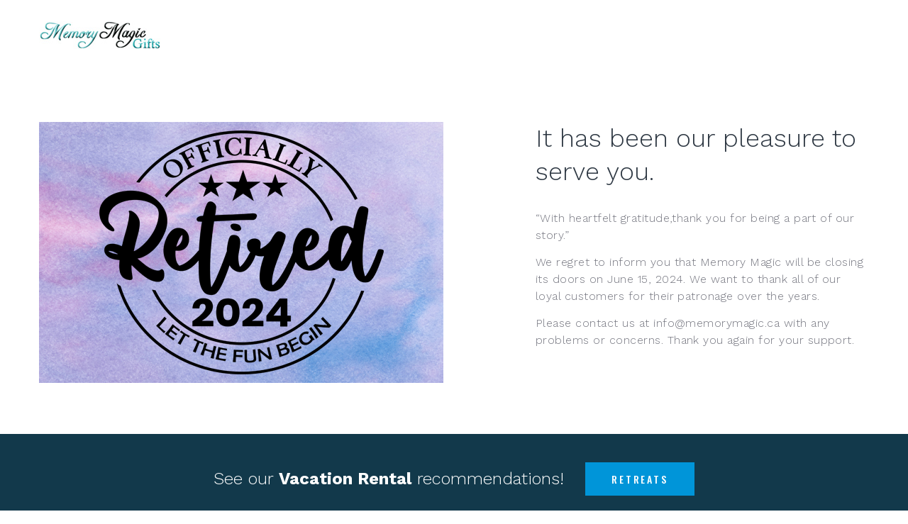

--- FILE ---
content_type: text/html
request_url: https://memorymagic.ca/memorymagic.ca/PersonalizedGifts/PersonalizedBibs.html
body_size: 1965
content:
<!DOCTYPE html>
<html class="wide wow-animation" lang="en">
  <head>
    <title>Out of Business</title>
    <meta name="format-detection" content="telephone=no">
    <meta name="viewport" content="width=device-width height=device-height initial-scale=1.0 maximum-scale=1.0 user-scalable=0">
    <meta http-equiv="X-UA-Compatible" content="IE=edge">
    <meta charset="utf-8">
    <link rel="icon" href="images/favicon.ico" type="image/x-icon">
    <!-- Stylesheets-->
    <link rel="stylesheet" type="text/css" href="//fonts.googleapis.com/css?family=Work+Sans:300,700,800%7COswald:300,400,500">
    <link rel="stylesheet" href="Retreats/css/bootstrap.css">
    <link rel="stylesheet" href="Retreats/css/fonts.css">
    <link rel="stylesheet" href="Retreats/css/style.css" id="main-styles-link">
  </head>
  <body>
  <div class="page">
    <!-- Page Header-->
    <header class="section page-header">
      <!-- RD Navbar-->
        <div class="rd-navbar-wrap">
          <nav class="rd-navbar rd-navbar-minimal" data-layout="rd-navbar-fixed" data-sm-layout="rd-navbar-fixed" data-md-layout="rd-navbar-fixed" data-md-device-layout="rd-navbar-fixed" data-lg-layout="rd-navbar-static" data-lg-device-layout="rd-navbar-fixed" data-xl-layout="rd-navbar-static" data-xl-device-layout="rd-navbar-fixed" data-lg-stick-up-offset="46px" data-xl-stick-up-offset="46px" data-xxl-stick-up-offset="46px" data-lg-stick-up="true" data-xl-stick-up="true" data-xxl-stick-up="true">
            <div class="rd-navbar-main-outer">
              <div class="rd-navbar-main">
                <!-- RD Navbar Panel-->
                <div class="rd-navbar-panel">
                  <!-- RD Navbar Toggle-->
                  <button class="rd-navbar-toggle" data-rd-navbar-toggle="#rd-navbar-nav-wrap-1"><span></span></button>
                  <!-- RD Navbar Brand--><a class="rd-navbar-brand" href="https://memorymagic.ca/memorymagic.ca/PersonalizedGifts/PersonalizedGiftBasketsandKeepsakes.html"><img src="Retreats/images/logo-default-171x39.jpg" alt="" width="171" height="39" srcset="Retreats/images/logo-default-342x78.jpg 2x"/></a>
				  </div>
              </div>
            </div>
          </nav>
        </div>
    </header>
      <!-- A Few Words About Us-->
      <section class="section section-lg">
        <div class="container">
          <div class="row row-50 justify-content-center justify-content-lg-between flex-lg-row-reverse">
            <div class="col-md-10 col-lg-6 col-xl-5">
              <h3 class="wow-outer"><span class="wow slideInDown">It has been our pleasure to serve you.</span></h3>
              <p class="wow-outer"><span class="wow slideInDown" data-wow-delay=".05s">	“With heartfelt gratitude,thank you for being a part of our story.” </span></p>
              <p class="wow-outer"><span class="wow slideInDown" data-wow-delay=".1s">We regret to inform you that Memory Magic will be closing its doors on June 15, 2024. We want to thank all of our loyal customers for their patronage over the years.</span></p>
				<p> Please contact us at info@memorymagic.ca with any problems or concerns. Thank you again for your support.</p>

            </div>
            <div class="col-md-10 col-lg-6 wow-outer"><img class="img-responsive wow slideInLeft" src="images/large-features-2000-570x368.png" alt="" width="570" height="368"/>
            </div>
          </div>
        </div>
      </section>
      <!-- Small Features-->
      <!-- Thin CTA-->
      <section class="section section-xs bg-primary-darker text-center">
        <div class="container">
          <div class="row justify-content-center">
            <div class="col-sm-10 col-md-12">
              <div class="box-cta-thin">
                <h4 class="wow-outer"><span class="wow slideInRight">See our  <span class="fw-bold">Vacation Rental</span> recommendations!</span></h4>

                <div class="wow-outer button-outer"><a class="button button-primary button-winona wow slideInLeft" href="Retreats.html"> Retreats</a></div>

              </div>

            </div>

          </div>

        </div>

      </section>
      <section class="section section-lg">
        <div class="container">
		  </div>
	  </section>
      <!-- Services-->

	<!--==============================footer=================================-->
      <footer class="section footer-minimal bg-gray-700">
        <div class="container"> 
          <div class="footer-minimal-inner"><a class="brand" href="index.html"><img src="Retreats/images/logo-light-171x39.png" alt="" width="171" height="39" srcset="Retreats/images/logo-light-342x78.png 2x"/></a>
            <!-- Rights-->
            <p class="rights"><span>&copy;&nbsp;</span><span class="copyright-year"></span><span>&nbsp;</span><span>All Rights Reserved.</span><span>&nbsp;</span><br class="d-sm-none"/><a href="#">Terms of Use</a><span> and</span><span>&nbsp;</span><a href="privacy-policy.html">Privacy Policy</a></p>
          </div>
        </div>
      </footer>
    </div>
    <div class="preloader"> 
      <div class="preloader-logo"><img src="Retreats/images/logo-default-171x39.jpg" alt="" width="171" height="39" srcset="Retreats/images/logo-default-342x78.jpg 2x"/>
      </div>
      <div class="preloader-body">
        <div id="loadingProgressG">
          <div class="loadingProgressG" id="loadingProgressG_1"></div>
        </div>
      </div>
    </div>
    <!-- Global Mailform Output-->
    <div class="snackbars" id="form-output-global"></div>
    <!-- Javascript-->
    <script src="Retreats/js/core.min.js"></script>
    <script src="Retreats/js/script.js"></script>
  </body>
<script>'undefined'=== typeof _trfq || (window._trfq = []);'undefined'=== typeof _trfd && (window._trfd=[]),_trfd.push({'tccl.baseHost':'secureserver.net'},{'ap':'cpsh-oh'},{'server':'p3plzcpnl489498'},{'dcenter':'p3'},{'cp_id':'9300633'},{'cp_cache':''},{'cp_cl':'8'}) // Monitoring performance to make your website faster. If you want to opt-out, please contact web hosting support.</script><script src='https://img1.wsimg.com/traffic-assets/js/tccl.min.js'></script></html>


--- FILE ---
content_type: text/css
request_url: https://memorymagic.ca/memorymagic.ca/PersonalizedGifts/Retreats/css/bootstrap.css
body_size: 32319
content:
/*!
   * Bootstrap  v5.3.2 (https://getbootstrap.com/)
   * Copyright 2011-2023 The Bootstrap Authors
   * Licensed under MIT (https://github.com/twbs/bootstrap/blob/main/LICENSE)
   */:root,[data-bs-theme="light"] {	--bs-blue: #0d6efd;	--bs-indigo: #6610f2;	--bs-purple: #6f42c1;	--bs-pink: #d63384;	--bs-red: #dc3545;	--bs-orange: #fd7e14;	--bs-yellow: #ffc107;	--bs-green: #198754;	--bs-teal: #20c997;	--bs-cyan: #0dcaf0;	--bs-black: #000;	--bs-white: #fff;	--bs-gray: #6c757d;	--bs-gray-dark: #343a40;	--bs-gray-100: #f8f9fa;	--bs-gray-200: #e9ecef;	--bs-gray-300: #dee2e6;	--bs-gray-400: #ced4da;	--bs-gray-500: #adb5bd;	--bs-gray-600: #6c757d;	--bs-gray-700: #495057;	--bs-gray-800: #343a40;	--bs-gray-900: #212529;	--bs-primary: #0d6efd;	--bs-secondary: #6c757d;	--bs-success: #198754;	--bs-info: #0dcaf0;	--bs-warning: #ffc107;	--bs-danger: #dc3545;	--bs-light: #f8f9fa;	--bs-dark: #212529;	--bs-primary-rgb: 13, 110, 253;	--bs-secondary-rgb: 108, 117, 125;	--bs-success-rgb: 25, 135, 84;	--bs-info-rgb: 13, 202, 240;	--bs-warning-rgb: 255, 193, 7;	--bs-danger-rgb: 220, 53, 69;	--bs-light-rgb: 248, 249, 250;	--bs-dark-rgb: 33, 37, 41;	--bs-primary-text-emphasis: #052c65;	--bs-secondary-text-emphasis: #2b2f32;	--bs-success-text-emphasis: #0a3622;	--bs-info-text-emphasis: #055160;	--bs-warning-text-emphasis: #664d03;	--bs-danger-text-emphasis: #58151c;	--bs-light-text-emphasis: #495057;	--bs-dark-text-emphasis: #495057;	--bs-primary-bg-subtle: #cfe2ff;	--bs-secondary-bg-subtle: #e2e3e5;	--bs-success-bg-subtle: #d1e7dd;	--bs-info-bg-subtle: #cff4fc;	--bs-warning-bg-subtle: #fff3cd;	--bs-danger-bg-subtle: #f8d7da;	--bs-light-bg-subtle: #fcfcfd;	--bs-dark-bg-subtle: #ced4da;	--bs-primary-border-subtle: #9ec5fe;	--bs-secondary-border-subtle: #c4c8cb;	--bs-success-border-subtle: #a3cfbb;	--bs-info-border-subtle: #9eeaf9;	--bs-warning-border-subtle: #ffe69c;	--bs-danger-border-subtle: #f1aeb5;	--bs-light-border-subtle: #e9ecef;	--bs-dark-border-subtle: #adb5bd;	--bs-white-rgb: 255, 255, 255;	--bs-black-rgb: 0, 0, 0;	--bs-font-sans-serif: "Work Sans", -apple-system, BlinkMacSystemFont, "Segoe UI", Roboto, "Helvetica Neue", Arial, sans-serif;	--bs-font-monospace: Menlo, Monaco, Consolas, "Liberation Mono", "Courier New", monospace;	--bs-gradient: linear-gradient(180deg, rgba(255, 255, 255, 0.15), rgba(255, 255, 255, 0));	--bs-body-font-family: "Work Sans", -apple-system, BlinkMacSystemFont, "Segoe UI", Roboto, "Helvetica Neue", Arial, sans-serif;	--bs-body-font-size: 1rem;	--bs-body-font-weight: 300;	--bs-body-line-height: 1.5;	--bs-body-color: #74757f;	--bs-body-color-rgb: 116, 117, 127;	--bs-body-bg: #fff;	--bs-body-bg-rgb: 255, 255, 255;	--bs-emphasis-color: #000;	--bs-emphasis-color-rgb: 0, 0, 0;	--bs-secondary-color: rgba(33, 37, 41, 0.75);	--bs-secondary-color-rgb: 33, 37, 41;	--bs-secondary-bg: #e9ecef;	--bs-secondary-bg-rgb: 233, 236, 239;	--bs-tertiary-color: rgba(33, 37, 41, 0.5);	--bs-tertiary-color-rgb: 33, 37, 41;	--bs-tertiary-bg: #f8f9fa;	--bs-tertiary-bg-rgb: 248, 249, 250;	--bs-heading-color: #2d3742;	--bs-link-color: #0095D9;	--bs-link-color-rgb: 0, 149, 217;	--bs-link-decoration: none;	--bs-link-hover-color: #00608d;	--bs-link-hover-color-rgb: 0, 96.47235, 140.5;	--bs-link-hover-decoration: underline;	--bs-code-color: #111111;	--bs-highlight-color: #212529;	--bs-highlight-bg: #0095D9;	--bs-border-width: 1px;	--bs-border-style: solid;	--bs-border-color: #dee2e6;	--bs-border-color-translucent: rgba(0, 0, 0, 0.175);	--bs-border-radius: 5;	--bs-border-radius-sm: 0.2rem;	--bs-border-radius-lg: 0;	--bs-border-radius-xl: 1rem;	--bs-border-radius-xxl: 2rem;	--bs-border-radius-2xl: var(--bs-border-radius-xxl);	--bs-border-radius-pill: 50rem;	--bs-box-shadow: 0 0.5rem 1rem rgba(0, 0, 0, 0.15);	--bs-box-shadow-sm: 0 0.125rem 0.25rem rgba(0, 0, 0, 0.075);	--bs-box-shadow-lg: 0 1rem 3rem rgba(0, 0, 0, 0.175);	--bs-box-shadow-inset: inset 0 1px 2px rgba(0, 0, 0, 0.075);	--bs-focus-ring-width: 0.25rem;	--bs-focus-ring-opacity: 0.25;	--bs-focus-ring-color: rgba(13, 110, 253, 0.25);	--bs-form-valid-color: #198754;	--bs-form-valid-border-color: #198754;	--bs-form-invalid-color: #dc3545;	--bs-form-invalid-border-color: #dc3545;}[data-bs-theme="dark"] {	color-scheme: dark;	--bs-body-color: #dee2e6;	--bs-body-color-rgb: 222, 226, 230;	--bs-body-bg: #212529;	--bs-body-bg-rgb: 33, 37, 41;	--bs-emphasis-color: #fff;	--bs-emphasis-color-rgb: 255, 255, 255;	--bs-secondary-color: rgba(222, 226, 230, 0.75);	--bs-secondary-color-rgb: 222, 226, 230;	--bs-secondary-bg: #343a40;	--bs-secondary-bg-rgb: 52, 58, 64;	--bs-tertiary-color: rgba(222, 226, 230, 0.5);	--bs-tertiary-color-rgb: 222, 226, 230;	--bs-tertiary-bg: #2b3035;	--bs-tertiary-bg-rgb: 43, 48, 53;	--bs-primary-text-emphasis: #6ea8fe;	--bs-secondary-text-emphasis: #a7acb1;	--bs-success-text-emphasis: #75b798;	--bs-info-text-emphasis: #6edff6;	--bs-warning-text-emphasis: #ffda6a;	--bs-danger-text-emphasis: #ea868f;	--bs-light-text-emphasis: #f8f9fa;	--bs-dark-text-emphasis: #dee2e6;	--bs-primary-bg-subtle: #031633;	--bs-secondary-bg-subtle: #161719;	--bs-success-bg-subtle: #051b11;	--bs-info-bg-subtle: #032830;	--bs-warning-bg-subtle: #332701;	--bs-danger-bg-subtle: #2c0b0e;	--bs-light-bg-subtle: #343a40;	--bs-dark-bg-subtle: #1a1d20;	--bs-primary-border-subtle: #084298;	--bs-secondary-border-subtle: #41464b;	--bs-success-border-subtle: #0f5132;	--bs-info-border-subtle: #087990;	--bs-warning-border-subtle: #997404;	--bs-danger-border-subtle: #842029;	--bs-light-border-subtle: #495057;	--bs-dark-border-subtle: #343a40;	--bs-heading-color: inherit;	--bs-link-color: #6ea8fe;	--bs-link-hover-color: #8bb9fe;	--bs-link-color-rgb: 110, 168, 254;	--bs-link-hover-color-rgb: 139, 185, 254;	--bs-code-color: #e685b5;	--bs-highlight-color: #dee2e6;	--bs-highlight-bg: #664d03;	--bs-border-color: #495057;	--bs-border-color-translucent: rgba(255, 255, 255, 0.15);	--bs-form-valid-color: #75b798;	--bs-form-valid-border-color: #75b798;	--bs-form-invalid-color: #ea868f;	--bs-form-invalid-border-color: #ea868f;}*,*::before,*::after {	box-sizing: border-box;}body {	margin: 0;	font-family: var(--bs-body-font-family);	font-size: var(--bs-body-font-size);	font-weight: var(--bs-body-font-weight);	line-height: var(--bs-body-line-height);	color: var(--bs-body-color);	text-align: var(--bs-body-text-align);	background-color: var(--bs-body-bg);	-webkit-text-size-adjust: 100%;	-webkit-tap-highlight-color: rgba(0, 0, 0, 0);}hr {	margin: 1rem 0;	color: inherit;	border: 0;	border-top: 1px solid #e8e9ee;	opacity: 0.25;}h1, .h1, h2, .h2, h3, .h3, h4, .h4, h5, .h5, h6, .h6 {	margin-top: 0;	margin-bottom: 0.5rem;	font-family: "Work Sans", -apple-system, BlinkMacSystemFont, "Segoe UI", Roboto, "Helvetica Neue", Arial, sans-serif;	font-weight: 400;	line-height: 1.1;	color: var(--bs-heading-color);}h1, .h1 {	font-size: calc(1.55rem + 3.6vw);}@media (min-width: 1200px) {	h1, .h1 {		font-size: 4.25rem;	}}h2, .h2 {	font-size: calc(1.425rem + 2.1vw);}@media (min-width: 1200px) {	h2, .h2 {		font-size: 3rem;	}}h3, .h3 {	font-size: calc(1.35rem + 1.2vw);}@media (min-width: 1200px) {	h3, .h3 {		font-size: 2.25rem;	}}h4, .h4 {	font-size: calc(1.275rem + 0.3vw);}@media (min-width: 1200px) {	h4, .h4 {		font-size: 1.5rem;	}}h5, .h5 {	font-size: 1.25rem;}h6, .h6 {	font-size: 1rem;}p {	margin-top: 0;	margin-bottom: 1rem;}abbr[title] {	text-decoration: underline dotted;	cursor: help;	text-decoration-skip-ink: none;}address {	margin-bottom: 1rem;	font-style: normal;	line-height: inherit;}ol,ul {	padding-left: 2rem;}ol,ul,dl {	margin-top: 0;	margin-bottom: 1rem;}ol ol,ul ul,ol ul,ul ol {	margin-bottom: 0;}dt {	font-weight: inherit;}dd {	margin-bottom: .5rem;	margin-left: 0;}blockquote {	margin: 0 0 1rem;}b,strong {	font-weight: bolder;}small, .small {	font-size: 0.875em;}mark, .mark {	padding: 5px 10px;	color: var(--bs-highlight-color);	background-color: var(--bs-highlight-bg);}sub,sup {	position: relative;	font-size: 0.75em;	line-height: 0;	vertical-align: baseline;}sub {	bottom: -.25em;}sup {	top: -.5em;}a {	color: rgba(var(--bs-link-color-rgb), var(--bs-link-opacity, 1));	text-decoration: none;}a:hover {	--bs-link-color-rgb: var(--bs-link-hover-color-rgb);	text-decoration: underline;}a:not([href]):not([class]), a:not([href]):not([class]):hover {	color: inherit;	text-decoration: none;}pre,code,kbd,samp {	font-family: var(--bs-font-monospace);	font-size: 1em;}pre {	display: block;	margin-top: 0;	margin-bottom: 1rem;	overflow: auto;	font-size: 90%;}pre code {	font-size: inherit;	color: inherit;	word-break: normal;}code {	font-size: 90%;	color: var(--bs-code-color);	word-wrap: break-word;}a > code {	color: inherit;}kbd {	padding: 0.1875rem 0.375rem;	font-size: 0.875em;	color: var(--bs-body-bg);	background-color: var(--bs-body-color);	border-radius: 0.2rem;}kbd kbd {	padding: 0;	font-size: 1em;}figure {	margin: 0 0 1rem;}img,svg {	vertical-align: middle;}table {	caption-side: bottom;	border-collapse: collapse;}caption {	padding-top: 0.5rem;	padding-bottom: 0.5rem;	color: var(--bs-secondary-color);	text-align: left;}th {	text-align: inherit;	text-align: -webkit-match-parent;}thead,tbody,tfoot,tr,td,th {	border-color: inherit;	border-style: solid;	border-width: 0;}label {	display: inline-block;}button {	border-radius: 0;}button:focus:not(:focus-visible) {	outline: 0;}input,button,select,optgroup,textarea {	margin: 0;	font-family: inherit;	font-size: inherit;	line-height: inherit;}button,select {	text-transform: none;}[role="button"] {	cursor: pointer;}select {	word-wrap: normal;}select:disabled {	opacity: 1;}[list]:not([type="date"]):not([type="datetime-local"]):not([type="month"]):not([type="week"]):not([type="time"])::-webkit-calendar-picker-indicator {	display: none !important;}button,[type="button"],[type="reset"],[type="submit"] {	-webkit-appearance: button;}button:not(:disabled),[type="button"]:not(:disabled),[type="reset"]:not(:disabled),[type="submit"]:not(:disabled) {	cursor: pointer;}::-moz-focus-inner {	padding: 0;	border-style: none;}textarea {	resize: vertical;}fieldset {	min-width: 0;	padding: 0;	margin: 0;	border: 0;}legend {	float: left;	width: 100%;	padding: 0;	margin-bottom: 0.5rem;	font-size: calc(1.275rem + 0.3vw);	line-height: inherit;}@media (min-width: 1200px) {	legend {		font-size: 1.5rem;	}}legend + * {	clear: left;}::-webkit-datetime-edit-fields-wrapper,::-webkit-datetime-edit-text,::-webkit-datetime-edit-minute,::-webkit-datetime-edit-hour-field,::-webkit-datetime-edit-day-field,::-webkit-datetime-edit-month-field,::-webkit-datetime-edit-year-field {	padding: 0;}::-webkit-inner-spin-button {	height: auto;}[type="search"] {	-webkit-appearance: textfield;	outline-offset: -2px;}/* rtl:raw:
[type="tel"],
[type="url"],
[type="email"],
[type="number"] {
  direction: ltr;
}
*/::-webkit-search-decoration {	-webkit-appearance: none;}::-webkit-color-swatch-wrapper {	padding: 0;}::file-selector-button {	font: inherit;	-webkit-appearance: button;}output {	display: inline-block;}iframe {	border: 0;}summary {	display: list-item;	cursor: pointer;}progress {	vertical-align: baseline;}[hidden] {	display: none !important;}.lead {	font-size: calc(1.275rem + 0.3vw);	font-weight: 300;}@media (min-width: 1200px) {	.lead {		font-size: 1.5rem;	}}.display-1 {	font-size: calc(1.625rem + 4.5vw);	font-weight: 300;	line-height: 1.2;}@media (min-width: 1200px) {	.display-1 {		font-size: 5rem;	}}.display-2 {	font-size: calc(1.575rem + 3.9vw);	font-weight: 300;	line-height: 1.2;}@media (min-width: 1200px) {	.display-2 {		font-size: 4.5rem;	}}.display-3 {	font-size: calc(1.525rem + 3.3vw);	font-weight: 300;	line-height: 1.2;}@media (min-width: 1200px) {	.display-3 {		font-size: 4rem;	}}.display-4 {	font-size: calc(1.475rem + 2.7vw);	font-weight: 300;	line-height: 1.2;}@media (min-width: 1200px) {	.display-4 {		font-size: 3.5rem;	}}.display-5 {	font-size: calc(1.425rem + 2.1vw);	font-weight: 300;	line-height: 1.2;}@media (min-width: 1200px) {	.display-5 {		font-size: 3rem;	}}.display-6 {	font-size: calc(1.375rem + 1.5vw);	font-weight: 300;	line-height: 1.2;}@media (min-width: 1200px) {	.display-6 {		font-size: 2.5rem;	}}.list-unstyled {	padding-left: 0;	list-style: none;}.list-inline {	padding-left: 0;	list-style: none;}.list-inline-item {	display: inline-block;}.list-inline-item:not(:last-child) {	margin-right: 5px;}.initialism {	font-size: 0.875em;	text-transform: uppercase;}.blockquote {	margin-bottom: 1rem;	font-size: 1.25rem;}.blockquote > :last-child {	margin-bottom: 0;}.blockquote-footer {	margin-top: -1rem;	margin-bottom: 1rem;	font-size: 0.875em;	color: #6c757d;}.blockquote-footer::before {	content: "\2014\00A0";}.img-fluid {	max-width: 100%;	height: auto;}.img-thumbnail {	padding: 0.25rem;	background-color: var(--bs-body-bg);	border: var(--bs-border-width) solid var(--bs-border-color);	border-radius: var(--bs-border-radius);	max-width: 100%;	height: auto;}.figure {	display: inline-block;}.figure-img {	margin-bottom: 0.5rem;	line-height: 1;}.figure-caption {	font-size: 0.875em;	color: var(--bs-secondary-color);}.container,.container-fluid,.container-sm,.container-md,.container-lg,.container-xl {	--bs-gutter-x: 30px;	--bs-gutter-y: 0;	width: 100%;	padding-right: calc(var(--bs-gutter-x) * .5);	padding-left: calc(var(--bs-gutter-x) * .5);	margin-right: auto;	margin-left: auto;}@media (min-width: 576px) {	.container, .container-sm {		max-width: 540px;	}}@media (min-width: 768px) {	.container, .container-sm, .container-md {		max-width: 720px;	}}@media (min-width: 992px) {	.container, .container-sm, .container-md, .container-lg {		max-width: 960px;	}}@media (min-width: 1200px) {	.container, .container-sm, .container-md, .container-lg, .container-xl {		max-width: 1200px;	}}:root {	--bs-breakpoint-xs: 0;	--bs-breakpoint-sm: 576px;	--bs-breakpoint-md: 768px;	--bs-breakpoint-lg: 992px;	--bs-breakpoint-xl: 1200px;	--bs-breakpoint-xxl: 1600px;}.row {	--bs-gutter-x: 30px;	--bs-gutter-y: 0;	display: flex;	flex-wrap: wrap;	margin-top: calc(-1 * var(--bs-gutter-y));	margin-right: calc(-.5 * var(--bs-gutter-x));	margin-left: calc(-.5 * var(--bs-gutter-x));}.row > * {	flex-shrink: 0;	width: 100%;	max-width: 100%;	padding-right: calc(var(--bs-gutter-x) * .5);	padding-left: calc(var(--bs-gutter-x) * .5);	margin-top: var(--bs-gutter-y);}.col {	flex: 1 0 0%;}.row-cols-auto > * {	flex: 0 0 auto;	width: auto;}.row-cols-1 > * {	flex: 0 0 auto;	width: 100%;}.row-cols-2 > * {	flex: 0 0 auto;	width: 50%;}.row-cols-3 > * {	flex: 0 0 auto;	width: 33.33333%;}.row-cols-4 > * {	flex: 0 0 auto;	width: 25%;}.row-cols-5 > * {	flex: 0 0 auto;	width: 20%;}.row-cols-6 > * {	flex: 0 0 auto;	width: 16.66667%;}.col-auto {	flex: 0 0 auto;	width: auto;}.col-1 {	flex: 0 0 auto;	width: 8.33333%;}.col-2 {	flex: 0 0 auto;	width: 16.66667%;}.col-3 {	flex: 0 0 auto;	width: 25%;}.col-4 {	flex: 0 0 auto;	width: 33.33333%;}.col-5 {	flex: 0 0 auto;	width: 41.66667%;}.col-6 {	flex: 0 0 auto;	width: 50%;}.col-7 {	flex: 0 0 auto;	width: 58.33333%;}.col-8 {	flex: 0 0 auto;	width: 66.66667%;}.col-9 {	flex: 0 0 auto;	width: 75%;}.col-10 {	flex: 0 0 auto;	width: 83.33333%;}.col-11 {	flex: 0 0 auto;	width: 91.66667%;}.col-12 {	flex: 0 0 auto;	width: 100%;}.offset-1 {	margin-left: 8.33333%;}.offset-2 {	margin-left: 16.66667%;}.offset-3 {	margin-left: 25%;}.offset-4 {	margin-left: 33.33333%;}.offset-5 {	margin-left: 41.66667%;}.offset-6 {	margin-left: 50%;}.offset-7 {	margin-left: 58.33333%;}.offset-8 {	margin-left: 66.66667%;}.offset-9 {	margin-left: 75%;}.offset-10 {	margin-left: 83.33333%;}.offset-11 {	margin-left: 91.66667%;}.g-0,.gx-0 {	--bs-gutter-x: 0;}.g-0,.gy-0 {	--bs-gutter-y: 0;}.g-1,.gx-1 {	--bs-gutter-x: 0.25rem;}.g-1,.gy-1 {	--bs-gutter-y: 0.25rem;}.g-2,.gx-2 {	--bs-gutter-x: 0.5rem;}.g-2,.gy-2 {	--bs-gutter-y: 0.5rem;}.g-3,.gx-3 {	--bs-gutter-x: 1rem;}.g-3,.gy-3 {	--bs-gutter-y: 1rem;}.g-4,.gx-4 {	--bs-gutter-x: 1.5rem;}.g-4,.gy-4 {	--bs-gutter-y: 1.5rem;}.g-5,.gx-5 {	--bs-gutter-x: 3rem;}.g-5,.gy-5 {	--bs-gutter-y: 3rem;}@media (min-width: 576px) {	.col-sm {		flex: 1 0 0%;	}	.row-cols-sm-auto > * {		flex: 0 0 auto;		width: auto;	}	.row-cols-sm-1 > * {		flex: 0 0 auto;		width: 100%;	}	.row-cols-sm-2 > * {		flex: 0 0 auto;		width: 50%;	}	.row-cols-sm-3 > * {		flex: 0 0 auto;		width: 33.33333%;	}	.row-cols-sm-4 > * {		flex: 0 0 auto;		width: 25%;	}	.row-cols-sm-5 > * {		flex: 0 0 auto;		width: 20%;	}	.row-cols-sm-6 > * {		flex: 0 0 auto;		width: 16.66667%;	}	.col-sm-auto {		flex: 0 0 auto;		width: auto;	}	.col-sm-1 {		flex: 0 0 auto;		width: 8.33333%;	}	.col-sm-2 {		flex: 0 0 auto;		width: 16.66667%;	}	.col-sm-3 {		flex: 0 0 auto;		width: 25%;	}	.col-sm-4 {		flex: 0 0 auto;		width: 33.33333%;	}	.col-sm-5 {		flex: 0 0 auto;		width: 41.66667%;	}	.col-sm-6 {		flex: 0 0 auto;		width: 50%;	}	.col-sm-7 {		flex: 0 0 auto;		width: 58.33333%;	}	.col-sm-8 {		flex: 0 0 auto;		width: 66.66667%;	}	.col-sm-9 {		flex: 0 0 auto;		width: 75%;	}	.col-sm-10 {		flex: 0 0 auto;		width: 83.33333%;	}	.col-sm-11 {		flex: 0 0 auto;		width: 91.66667%;	}	.col-sm-12 {		flex: 0 0 auto;		width: 100%;	}	.offset-sm-0 {		margin-left: 0;	}	.offset-sm-1 {		margin-left: 8.33333%;	}	.offset-sm-2 {		margin-left: 16.66667%;	}	.offset-sm-3 {		margin-left: 25%;	}	.offset-sm-4 {		margin-left: 33.33333%;	}	.offset-sm-5 {		margin-left: 41.66667%;	}	.offset-sm-6 {		margin-left: 50%;	}	.offset-sm-7 {		margin-left: 58.33333%;	}	.offset-sm-8 {		margin-left: 66.66667%;	}	.offset-sm-9 {		margin-left: 75%;	}	.offset-sm-10 {		margin-left: 83.33333%;	}	.offset-sm-11 {		margin-left: 91.66667%;	}	.g-sm-0,	.gx-sm-0 {		--bs-gutter-x: 0;	}	.g-sm-0,	.gy-sm-0 {		--bs-gutter-y: 0;	}	.g-sm-1,	.gx-sm-1 {		--bs-gutter-x: 0.25rem;	}	.g-sm-1,	.gy-sm-1 {		--bs-gutter-y: 0.25rem;	}	.g-sm-2,	.gx-sm-2 {		--bs-gutter-x: 0.5rem;	}	.g-sm-2,	.gy-sm-2 {		--bs-gutter-y: 0.5rem;	}	.g-sm-3,	.gx-sm-3 {		--bs-gutter-x: 1rem;	}	.g-sm-3,	.gy-sm-3 {		--bs-gutter-y: 1rem;	}	.g-sm-4,	.gx-sm-4 {		--bs-gutter-x: 1.5rem;	}	.g-sm-4,	.gy-sm-4 {		--bs-gutter-y: 1.5rem;	}	.g-sm-5,	.gx-sm-5 {		--bs-gutter-x: 3rem;	}	.g-sm-5,	.gy-sm-5 {		--bs-gutter-y: 3rem;	}}@media (min-width: 768px) {	.col-md {		flex: 1 0 0%;	}	.row-cols-md-auto > * {		flex: 0 0 auto;		width: auto;	}	.row-cols-md-1 > * {		flex: 0 0 auto;		width: 100%;	}	.row-cols-md-2 > * {		flex: 0 0 auto;		width: 50%;	}	.row-cols-md-3 > * {		flex: 0 0 auto;		width: 33.33333%;	}	.row-cols-md-4 > * {		flex: 0 0 auto;		width: 25%;	}	.row-cols-md-5 > * {		flex: 0 0 auto;		width: 20%;	}	.row-cols-md-6 > * {		flex: 0 0 auto;		width: 16.66667%;	}	.col-md-auto {		flex: 0 0 auto;		width: auto;	}	.col-md-1 {		flex: 0 0 auto;		width: 8.33333%;	}	.col-md-2 {		flex: 0 0 auto;		width: 16.66667%;	}	.col-md-3 {		flex: 0 0 auto;		width: 25%;	}	.col-md-4 {		flex: 0 0 auto;		width: 33.33333%;	}	.col-md-5 {		flex: 0 0 auto;		width: 41.66667%;	}	.col-md-6 {		flex: 0 0 auto;		width: 50%;	}	.col-md-7 {		flex: 0 0 auto;		width: 58.33333%;	}	.col-md-8 {		flex: 0 0 auto;		width: 66.66667%;	}	.col-md-9 {		flex: 0 0 auto;		width: 75%;	}	.col-md-10 {		flex: 0 0 auto;		width: 83.33333%;	}	.col-md-11 {		flex: 0 0 auto;		width: 91.66667%;	}	.col-md-12 {		flex: 0 0 auto;		width: 100%;	}	.offset-md-0 {		margin-left: 0;	}	.offset-md-1 {		margin-left: 8.33333%;	}	.offset-md-2 {		margin-left: 16.66667%;	}	.offset-md-3 {		margin-left: 25%;	}	.offset-md-4 {		margin-left: 33.33333%;	}	.offset-md-5 {		margin-left: 41.66667%;	}	.offset-md-6 {		margin-left: 50%;	}	.offset-md-7 {		margin-left: 58.33333%;	}	.offset-md-8 {		margin-left: 66.66667%;	}	.offset-md-9 {		margin-left: 75%;	}	.offset-md-10 {		margin-left: 83.33333%;	}	.offset-md-11 {		margin-left: 91.66667%;	}	.g-md-0,	.gx-md-0 {		--bs-gutter-x: 0;	}	.g-md-0,	.gy-md-0 {		--bs-gutter-y: 0;	}	.g-md-1,	.gx-md-1 {		--bs-gutter-x: 0.25rem;	}	.g-md-1,	.gy-md-1 {		--bs-gutter-y: 0.25rem;	}	.g-md-2,	.gx-md-2 {		--bs-gutter-x: 0.5rem;	}	.g-md-2,	.gy-md-2 {		--bs-gutter-y: 0.5rem;	}	.g-md-3,	.gx-md-3 {		--bs-gutter-x: 1rem;	}	.g-md-3,	.gy-md-3 {		--bs-gutter-y: 1rem;	}	.g-md-4,	.gx-md-4 {		--bs-gutter-x: 1.5rem;	}	.g-md-4,	.gy-md-4 {		--bs-gutter-y: 1.5rem;	}	.g-md-5,	.gx-md-5 {		--bs-gutter-x: 3rem;	}	.g-md-5,	.gy-md-5 {		--bs-gutter-y: 3rem;	}}@media (min-width: 992px) {	.col-lg {		flex: 1 0 0%;	}	.row-cols-lg-auto > * {		flex: 0 0 auto;		width: auto;	}	.row-cols-lg-1 > * {		flex: 0 0 auto;		width: 100%;	}	.row-cols-lg-2 > * {		flex: 0 0 auto;		width: 50%;	}	.row-cols-lg-3 > * {		flex: 0 0 auto;		width: 33.33333%;	}	.row-cols-lg-4 > * {		flex: 0 0 auto;		width: 25%;	}	.row-cols-lg-5 > * {		flex: 0 0 auto;		width: 20%;	}	.row-cols-lg-6 > * {		flex: 0 0 auto;		width: 16.66667%;	}	.col-lg-auto {		flex: 0 0 auto;		width: auto;	}	.col-lg-1 {		flex: 0 0 auto;		width: 8.33333%;	}	.col-lg-2 {		flex: 0 0 auto;		width: 16.66667%;	}	.col-lg-3 {		flex: 0 0 auto;		width: 25%;	}	.col-lg-4 {		flex: 0 0 auto;		width: 33.33333%;	}	.col-lg-5 {		flex: 0 0 auto;		width: 41.66667%;	}	.col-lg-6 {		flex: 0 0 auto;		width: 50%;	}	.col-lg-7 {		flex: 0 0 auto;		width: 58.33333%;	}	.col-lg-8 {		flex: 0 0 auto;		width: 66.66667%;	}	.col-lg-9 {		flex: 0 0 auto;		width: 75%;	}	.col-lg-10 {		flex: 0 0 auto;		width: 83.33333%;	}	.col-lg-11 {		flex: 0 0 auto;		width: 91.66667%;	}	.col-lg-12 {		flex: 0 0 auto;		width: 100%;	}	.offset-lg-0 {		margin-left: 0;	}	.offset-lg-1 {		margin-left: 8.33333%;	}	.offset-lg-2 {		margin-left: 16.66667%;	}	.offset-lg-3 {		margin-left: 25%;	}	.offset-lg-4 {		margin-left: 33.33333%;	}	.offset-lg-5 {		margin-left: 41.66667%;	}	.offset-lg-6 {		margin-left: 50%;	}	.offset-lg-7 {		margin-left: 58.33333%;	}	.offset-lg-8 {		margin-left: 66.66667%;	}	.offset-lg-9 {		margin-left: 75%;	}	.offset-lg-10 {		margin-left: 83.33333%;	}	.offset-lg-11 {		margin-left: 91.66667%;	}	.g-lg-0,	.gx-lg-0 {		--bs-gutter-x: 0;	}	.g-lg-0,	.gy-lg-0 {		--bs-gutter-y: 0;	}	.g-lg-1,	.gx-lg-1 {		--bs-gutter-x: 0.25rem;	}	.g-lg-1,	.gy-lg-1 {		--bs-gutter-y: 0.25rem;	}	.g-lg-2,	.gx-lg-2 {		--bs-gutter-x: 0.5rem;	}	.g-lg-2,	.gy-lg-2 {		--bs-gutter-y: 0.5rem;	}	.g-lg-3,	.gx-lg-3 {		--bs-gutter-x: 1rem;	}	.g-lg-3,	.gy-lg-3 {		--bs-gutter-y: 1rem;	}	.g-lg-4,	.gx-lg-4 {		--bs-gutter-x: 1.5rem;	}	.g-lg-4,	.gy-lg-4 {		--bs-gutter-y: 1.5rem;	}	.g-lg-5,	.gx-lg-5 {		--bs-gutter-x: 3rem;	}	.g-lg-5,	.gy-lg-5 {		--bs-gutter-y: 3rem;	}}@media (min-width: 1200px) {	.col-xl {		flex: 1 0 0%;	}	.row-cols-xl-auto > * {		flex: 0 0 auto;		width: auto;	}	.row-cols-xl-1 > * {		flex: 0 0 auto;		width: 100%;	}	.row-cols-xl-2 > * {		flex: 0 0 auto;		width: 50%;	}	.row-cols-xl-3 > * {		flex: 0 0 auto;		width: 33.33333%;	}	.row-cols-xl-4 > * {		flex: 0 0 auto;		width: 25%;	}	.row-cols-xl-5 > * {		flex: 0 0 auto;		width: 20%;	}	.row-cols-xl-6 > * {		flex: 0 0 auto;		width: 16.66667%;	}	.col-xl-auto {		flex: 0 0 auto;		width: auto;	}	.col-xl-1 {		flex: 0 0 auto;		width: 8.33333%;	}	.col-xl-2 {		flex: 0 0 auto;		width: 16.66667%;	}	.col-xl-3 {		flex: 0 0 auto;		width: 25%;	}	.col-xl-4 {		flex: 0 0 auto;		width: 33.33333%;	}	.col-xl-5 {		flex: 0 0 auto;		width: 41.66667%;	}	.col-xl-6 {		flex: 0 0 auto;		width: 50%;	}	.col-xl-7 {		flex: 0 0 auto;		width: 58.33333%;	}	.col-xl-8 {		flex: 0 0 auto;		width: 66.66667%;	}	.col-xl-9 {		flex: 0 0 auto;		width: 75%;	}	.col-xl-10 {		flex: 0 0 auto;		width: 83.33333%;	}	.col-xl-11 {		flex: 0 0 auto;		width: 91.66667%;	}	.col-xl-12 {		flex: 0 0 auto;		width: 100%;	}	.offset-xl-0 {		margin-left: 0;	}	.offset-xl-1 {		margin-left: 8.33333%;	}	.offset-xl-2 {		margin-left: 16.66667%;	}	.offset-xl-3 {		margin-left: 25%;	}	.offset-xl-4 {		margin-left: 33.33333%;	}	.offset-xl-5 {		margin-left: 41.66667%;	}	.offset-xl-6 {		margin-left: 50%;	}	.offset-xl-7 {		margin-left: 58.33333%;	}	.offset-xl-8 {		margin-left: 66.66667%;	}	.offset-xl-9 {		margin-left: 75%;	}	.offset-xl-10 {		margin-left: 83.33333%;	}	.offset-xl-11 {		margin-left: 91.66667%;	}	.g-xl-0,	.gx-xl-0 {		--bs-gutter-x: 0;	}	.g-xl-0,	.gy-xl-0 {		--bs-gutter-y: 0;	}	.g-xl-1,	.gx-xl-1 {		--bs-gutter-x: 0.25rem;	}	.g-xl-1,	.gy-xl-1 {		--bs-gutter-y: 0.25rem;	}	.g-xl-2,	.gx-xl-2 {		--bs-gutter-x: 0.5rem;	}	.g-xl-2,	.gy-xl-2 {		--bs-gutter-y: 0.5rem;	}	.g-xl-3,	.gx-xl-3 {		--bs-gutter-x: 1rem;	}	.g-xl-3,	.gy-xl-3 {		--bs-gutter-y: 1rem;	}	.g-xl-4,	.gx-xl-4 {		--bs-gutter-x: 1.5rem;	}	.g-xl-4,	.gy-xl-4 {		--bs-gutter-y: 1.5rem;	}	.g-xl-5,	.gx-xl-5 {		--bs-gutter-x: 3rem;	}	.g-xl-5,	.gy-xl-5 {		--bs-gutter-y: 3rem;	}}@media (min-width: 1600px) {	.col-xxl {		flex: 1 0 0%;	}	.row-cols-xxl-auto > * {		flex: 0 0 auto;		width: auto;	}	.row-cols-xxl-1 > * {		flex: 0 0 auto;		width: 100%;	}	.row-cols-xxl-2 > * {		flex: 0 0 auto;		width: 50%;	}	.row-cols-xxl-3 > * {		flex: 0 0 auto;		width: 33.33333%;	}	.row-cols-xxl-4 > * {		flex: 0 0 auto;		width: 25%;	}	.row-cols-xxl-5 > * {		flex: 0 0 auto;		width: 20%;	}	.row-cols-xxl-6 > * {		flex: 0 0 auto;		width: 16.66667%;	}	.col-xxl-auto {		flex: 0 0 auto;		width: auto;	}	.col-xxl-1 {		flex: 0 0 auto;		width: 8.33333%;	}	.col-xxl-2 {		flex: 0 0 auto;		width: 16.66667%;	}	.col-xxl-3 {		flex: 0 0 auto;		width: 25%;	}	.col-xxl-4 {		flex: 0 0 auto;		width: 33.33333%;	}	.col-xxl-5 {		flex: 0 0 auto;		width: 41.66667%;	}	.col-xxl-6 {		flex: 0 0 auto;		width: 50%;	}	.col-xxl-7 {		flex: 0 0 auto;		width: 58.33333%;	}	.col-xxl-8 {		flex: 0 0 auto;		width: 66.66667%;	}	.col-xxl-9 {		flex: 0 0 auto;		width: 75%;	}	.col-xxl-10 {		flex: 0 0 auto;		width: 83.33333%;	}	.col-xxl-11 {		flex: 0 0 auto;		width: 91.66667%;	}	.col-xxl-12 {		flex: 0 0 auto;		width: 100%;	}	.offset-xxl-0 {		margin-left: 0;	}	.offset-xxl-1 {		margin-left: 8.33333%;	}	.offset-xxl-2 {		margin-left: 16.66667%;	}	.offset-xxl-3 {		margin-left: 25%;	}	.offset-xxl-4 {		margin-left: 33.33333%;	}	.offset-xxl-5 {		margin-left: 41.66667%;	}	.offset-xxl-6 {		margin-left: 50%;	}	.offset-xxl-7 {		margin-left: 58.33333%;	}	.offset-xxl-8 {		margin-left: 66.66667%;	}	.offset-xxl-9 {		margin-left: 75%;	}	.offset-xxl-10 {		margin-left: 83.33333%;	}	.offset-xxl-11 {		margin-left: 91.66667%;	}	.g-xxl-0,	.gx-xxl-0 {		--bs-gutter-x: 0;	}	.g-xxl-0,	.gy-xxl-0 {		--bs-gutter-y: 0;	}	.g-xxl-1,	.gx-xxl-1 {		--bs-gutter-x: 0.25rem;	}	.g-xxl-1,	.gy-xxl-1 {		--bs-gutter-y: 0.25rem;	}	.g-xxl-2,	.gx-xxl-2 {		--bs-gutter-x: 0.5rem;	}	.g-xxl-2,	.gy-xxl-2 {		--bs-gutter-y: 0.5rem;	}	.g-xxl-3,	.gx-xxl-3 {		--bs-gutter-x: 1rem;	}	.g-xxl-3,	.gy-xxl-3 {		--bs-gutter-y: 1rem;	}	.g-xxl-4,	.gx-xxl-4 {		--bs-gutter-x: 1.5rem;	}	.g-xxl-4,	.gy-xxl-4 {		--bs-gutter-y: 1.5rem;	}	.g-xxl-5,	.gx-xxl-5 {		--bs-gutter-x: 3rem;	}	.g-xxl-5,	.gy-xxl-5 {		--bs-gutter-y: 3rem;	}}.table {	--bs-table-color-type: initial;	--bs-table-bg-type: initial;	--bs-table-color-state: initial;	--bs-table-bg-state: initial;	--bs-table-color: var(--bs-emphasis-color);	--bs-table-bg: var(--bs-body-bg);	--bs-table-border-color: var(--bs-border-color);	--bs-table-accent-bg: transparent;	--bs-table-striped-color: var(--bs-emphasis-color);	--bs-table-striped-bg: rgba(var(--bs-emphasis-color-rgb), 0.05);	--bs-table-active-color: var(--bs-emphasis-color);	--bs-table-active-bg: rgba(var(--bs-emphasis-color-rgb), 0.1);	--bs-table-hover-color: var(--bs-emphasis-color);	--bs-table-hover-bg: rgba(var(--bs-emphasis-color-rgb), 0.075);	width: 100%;	margin-bottom: 1rem;	vertical-align: top;	border-color: var(--bs-table-border-color);}.table > :not(caption) > * > * {	padding: 0.5rem 0.5rem;	color: var(--bs-table-color-state, var(--bs-table-color-type, var(--bs-table-color)));	background-color: var(--bs-table-bg);	border-bottom-width: var(--bs-border-width);	box-shadow: inset 0 0 0 9999px var(--bs-table-bg-state, var(--bs-table-bg-type, var(--bs-table-accent-bg)));}.table > tbody {	vertical-align: inherit;}.table > thead {	vertical-align: bottom;}.table-group-divider {	border-top: calc(var(--bs-border-width) * 2) solid currentcolor;}.caption-top {	caption-side: top;}.table-sm > :not(caption) > * > * {	padding: 0.25rem 0.25rem;}.table-bordered > :not(caption) > * {	border-width: var(--bs-border-width) 0;}.table-bordered > :not(caption) > * > * {	border-width: 0 var(--bs-border-width);}.table-borderless > :not(caption) > * > * {	border-bottom-width: 0;}.table-borderless > :not(:first-child) {	border-top-width: 0;}.table-striped > tbody > tr:nth-of-type(odd) > * {	--bs-table-color-type: var(--bs-table-striped-color);	--bs-table-bg-type: var(--bs-table-striped-bg);}.table-striped-columns > :not(caption) > tr > :nth-child(even) {	--bs-table-color-type: var(--bs-table-striped-color);	--bs-table-bg-type: var(--bs-table-striped-bg);}.table-active {	--bs-table-color-state: var(--bs-table-active-color);	--bs-table-bg-state: var(--bs-table-active-bg);}.table-hover > tbody > tr:hover > * {	--bs-table-color-state: var(--bs-table-hover-color);	--bs-table-bg-state: var(--bs-table-hover-bg);}.table-primary {	--bs-table-color: #000;	--bs-table-bg: #cfe2ff;	--bs-table-border-color: #a6b5cc;	--bs-table-striped-bg: #c5d7f2;	--bs-table-striped-color: #000;	--bs-table-active-bg: #bacbe6;	--bs-table-active-color: #000;	--bs-table-hover-bg: #bfd1ec;	--bs-table-hover-color: #000;	color: var(--bs-table-color);	border-color: var(--bs-table-border-color);}.table-secondary {	--bs-table-color: #000;	--bs-table-bg: #e2e3e5;	--bs-table-border-color: #b5b6b7;	--bs-table-striped-bg: #d7d8da;	--bs-table-striped-color: #000;	--bs-table-active-bg: #cbccce;	--bs-table-active-color: #000;	--bs-table-hover-bg: #d1d2d4;	--bs-table-hover-color: #000;	color: var(--bs-table-color);	border-color: var(--bs-table-border-color);}.table-success {	--bs-table-color: #000;	--bs-table-bg: #d1e7dd;	--bs-table-border-color: #a7b9b1;	--bs-table-striped-bg: #c7dbd2;	--bs-table-striped-color: #000;	--bs-table-active-bg: #bcd0c7;	--bs-table-active-color: #000;	--bs-table-hover-bg: #c1d6cc;	--bs-table-hover-color: #000;	color: var(--bs-table-color);	border-color: var(--bs-table-border-color);}.table-info {	--bs-table-color: #000;	--bs-table-bg: #cff4fc;	--bs-table-border-color: #a6c3ca;	--bs-table-striped-bg: #c5e8ef;	--bs-table-striped-color: #000;	--bs-table-active-bg: #badce3;	--bs-table-active-color: #000;	--bs-table-hover-bg: #bfe2e9;	--bs-table-hover-color: #000;	color: var(--bs-table-color);	border-color: var(--bs-table-border-color);}.table-warning {	--bs-table-color: #000;	--bs-table-bg: #fff3cd;	--bs-table-border-color: #ccc2a4;	--bs-table-striped-bg: #f2e7c3;	--bs-table-striped-color: #000;	--bs-table-active-bg: #e6dbb9;	--bs-table-active-color: #000;	--bs-table-hover-bg: #ece1be;	--bs-table-hover-color: #000;	color: var(--bs-table-color);	border-color: var(--bs-table-border-color);}.table-danger {	--bs-table-color: #000;	--bs-table-bg: #f8d7da;	--bs-table-border-color: #c6acae;	--bs-table-striped-bg: #eccccf;	--bs-table-striped-color: #000;	--bs-table-active-bg: #dfc2c4;	--bs-table-active-color: #000;	--bs-table-hover-bg: #e5c7ca;	--bs-table-hover-color: #000;	color: var(--bs-table-color);	border-color: var(--bs-table-border-color);}.table-light {	--bs-table-color: #000;	--bs-table-bg: #f8f9fa;	--bs-table-border-color: #c6c7c8;	--bs-table-striped-bg: #ecedee;	--bs-table-striped-color: #000;	--bs-table-active-bg: #dfe0e1;	--bs-table-active-color: #000;	--bs-table-hover-bg: #e5e6e7;	--bs-table-hover-color: #000;	color: var(--bs-table-color);	border-color: var(--bs-table-border-color);}.table-dark {	--bs-table-color: #fff;	--bs-table-bg: #212529;	--bs-table-border-color: #4d5154;	--bs-table-striped-bg: #2c3034;	--bs-table-striped-color: #fff;	--bs-table-active-bg: #373b3e;	--bs-table-active-color: #fff;	--bs-table-hover-bg: #323539;	--bs-table-hover-color: #fff;	color: var(--bs-table-color);	border-color: var(--bs-table-border-color);}.table-responsive {	overflow-x: auto;	-webkit-overflow-scrolling: touch;}@media (max-width: 575.98px) {	.table-responsive-sm {		overflow-x: auto;		-webkit-overflow-scrolling: touch;	}}@media (max-width: 767.98px) {	.table-responsive-md {		overflow-x: auto;		-webkit-overflow-scrolling: touch;	}}@media (max-width: 991.98px) {	.table-responsive-lg {		overflow-x: auto;		-webkit-overflow-scrolling: touch;	}}@media (max-width: 1199.98px) {	.table-responsive-xl {		overflow-x: auto;		-webkit-overflow-scrolling: touch;	}}@media (max-width: 1599.98px) {	.table-responsive-xxl {		overflow-x: auto;		-webkit-overflow-scrolling: touch;	}}.form-label {	margin-bottom: 0.5rem;}.col-form-label {	padding-top: calc(0.375rem + var(--bs-border-width));	padding-bottom: calc(0.375rem + var(--bs-border-width));	margin-bottom: 0;	font-size: inherit;	line-height: 1.5;}.col-form-label-lg {	padding-top: calc(0.5rem + var(--bs-border-width));	padding-bottom: calc(0.5rem + var(--bs-border-width));	font-size: 1.25rem;}.col-form-label-sm {	padding-top: calc(0.25rem + var(--bs-border-width));	padding-bottom: calc(0.25rem + var(--bs-border-width));	font-size: 0.875rem;}.form-text {	margin-top: 0.25rem;	font-size: 0.875em;	color: var(--bs-secondary-color);}.form-control {	display: block;	width: 100%;	padding: 0.375rem 0.75rem;	font-size: 1rem;	font-weight: 400;	line-height: 1.5;	color: var(--bs-body-color);	appearance: none;	background-color: var(--bs-body-bg);	background-clip: padding-box;	border: var(--bs-border-width) solid var(--bs-border-color);	border-radius: var(--bs-border-radius);	transition: border-color 0.15s ease-in-out, box-shadow 0.15s ease-in-out;}@media (prefers-reduced-motion: reduce) {	.form-control {		transition: none;	}}.form-control[type="file"] {	overflow: hidden;}.form-control[type="file"]:not(:disabled):not([readonly]) {	cursor: pointer;}.form-control:focus {	color: var(--bs-body-color);	background-color: var(--bs-body-bg);	border-color: #86b7fe;	outline: 0;	box-shadow: 0 0 0 0.25rem rgba(13, 110, 253, 0.25);}.form-control::-webkit-date-and-time-value {	min-width: 85px;	height: 1.5em;	margin: 0;}.form-control::-webkit-datetime-edit {	display: block;	padding: 0;}.form-control::placeholder {	color: var(--bs-secondary-color);	opacity: 1;}.form-control:disabled {	background-color: var(--bs-secondary-bg);	opacity: 1;}.form-control::file-selector-button {	padding: 0.375rem 0.75rem;	margin: -0.375rem -0.75rem;	margin-inline-end: 0.75rem;	color: var(--bs-body-color);	background-color: var(--bs-tertiary-bg);	pointer-events: none;	border-color: inherit;	border-style: solid;	border-width: 0;	border-inline-end-width: var(--bs-border-width);	border-radius: 0;	transition: all 0.15s ease-in-out;}@media (prefers-reduced-motion: reduce) {	.form-control::file-selector-button {		transition: none;	}}.form-control:hover:not(:disabled):not([readonly])::file-selector-button {	background-color: var(--bs-secondary-bg);}.form-control-plaintext {	display: block;	width: 100%;	padding: 0.375rem 0;	margin-bottom: 0;	line-height: 1.5;	color: var(--bs-body-color);	background-color: transparent;	border: solid transparent;	border-width: var(--bs-border-width) 0;}.form-control-plaintext:focus {	outline: 0;}.form-control-plaintext.form-control-sm, .form-control-plaintext.form-control-lg {	padding-right: 0;	padding-left: 0;}.form-control-sm {	min-height: calc(1.5em + 0.5rem + calc(var(--bs-border-width) * 2));	padding: 0.25rem 0.5rem;	font-size: 0.875rem;	border-radius: var(--bs-border-radius-sm);}.form-control-sm::file-selector-button {	padding: 0.25rem 0.5rem;	margin: -0.25rem -0.5rem;	margin-inline-end: 0.5rem;}.form-control-lg {	min-height: calc(1.5em + 1rem + calc(var(--bs-border-width) * 2));	padding: 0.5rem 1rem;	font-size: 1.25rem;	border-radius: var(--bs-border-radius-lg);}.form-control-lg::file-selector-button {	padding: 0.5rem 1rem;	margin: -0.5rem -1rem;	margin-inline-end: 1rem;}textarea.form-control {	min-height: calc(1.5em + 0.75rem + calc(var(--bs-border-width) * 2));}textarea.form-control-sm {	min-height: calc(1.5em + 0.5rem + calc(var(--bs-border-width) * 2));}textarea.form-control-lg {	min-height: calc(1.5em + 1rem + calc(var(--bs-border-width) * 2));}.form-control-color {	width: 3rem;	height: calc(1.5em + 0.75rem + calc(var(--bs-border-width) * 2));	padding: 0.375rem;}.form-control-color:not(:disabled):not([readonly]) {	cursor: pointer;}.form-control-color::-moz-color-swatch {	border: 0 !important;	border-radius: var(--bs-border-radius);}.form-control-color::-webkit-color-swatch {	border: 0 !important;	border-radius: var(--bs-border-radius);}.form-control-color.form-control-sm {	height: calc(1.5em + 0.5rem + calc(var(--bs-border-width) * 2));}.form-control-color.form-control-lg {	height: calc(1.5em + 1rem + calc(var(--bs-border-width) * 2));}.form-select {	--bs-form-select-bg-img: url("data:image/svg+xml,%3csvg xmlns='http://www.w3.org/2000/svg' viewBox='0 0 16 16'%3e%3cpath fill='none' stroke='%23343a40' stroke-linecap='round' stroke-linejoin='round' stroke-width='2' d='m2 5 6 6 6-6'/%3e%3c/svg%3e");	display: block;	width: 100%;	padding: 0.375rem 2.25rem 0.375rem 0.75rem;	font-size: 1rem;	font-weight: 400;	line-height: 1.5;	color: var(--bs-body-color);	appearance: none;	background-color: var(--bs-body-bg);	background-image: var(--bs-form-select-bg-img), var(--bs-form-select-bg-icon, none);	background-repeat: no-repeat;	background-position: right 0.75rem center;	background-size: 16px 12px;	border: var(--bs-border-width) solid var(--bs-border-color);	border-radius: var(--bs-border-radius);	transition: border-color 0.15s ease-in-out, box-shadow 0.15s ease-in-out;}@media (prefers-reduced-motion: reduce) {	.form-select {		transition: none;	}}.form-select:focus {	border-color: #86b7fe;	outline: 0;	box-shadow: 0 0 0 0.25rem rgba(13, 110, 253, 0.25);}.form-select[multiple], .form-select[size]:not([size="1"]) {	padding-right: 0.75rem;	background-image: none;}.form-select:disabled {	background-color: var(--bs-secondary-bg);}.form-select:-moz-focusring {	color: transparent;	text-shadow: 0 0 0 var(--bs-body-color);}.form-select-sm {	padding-top: 0.25rem;	padding-bottom: 0.25rem;	padding-left: 0.5rem;	font-size: 0.875rem;	border-radius: var(--bs-border-radius-sm);}.form-select-lg {	padding-top: 0.5rem;	padding-bottom: 0.5rem;	padding-left: 1rem;	font-size: 1.25rem;	border-radius: var(--bs-border-radius-lg);}[data-bs-theme="dark"] .form-select {	--bs-form-select-bg-img: url("data:image/svg+xml,%3csvg xmlns='http://www.w3.org/2000/svg' viewBox='0 0 16 16'%3e%3cpath fill='none' stroke='%23dee2e6' stroke-linecap='round' stroke-linejoin='round' stroke-width='2' d='m2 5 6 6 6-6'/%3e%3c/svg%3e");}.form-check {	display: block;	min-height: 1.5rem;	padding-left: 1.5em;	margin-bottom: 0.125rem;}.form-check .form-check-input {	float: left;	margin-left: -1.5em;}.form-check-reverse {	padding-right: 1.5em;	padding-left: 0;	text-align: right;}.form-check-reverse .form-check-input {	float: right;	margin-right: -1.5em;	margin-left: 0;}.form-check-input {	--bs-form-check-bg: var(--bs-body-bg);	flex-shrink: 0;	width: 1em;	height: 1em;	margin-top: 0.25em;	vertical-align: top;	appearance: none;	background-color: var(--bs-form-check-bg);	background-image: var(--bs-form-check-bg-image);	background-repeat: no-repeat;	background-position: center;	background-size: contain;	border: var(--bs-border-width) solid var(--bs-border-color);	print-color-adjust: exact;}.form-check-input[type="checkbox"] {	border-radius: 0.25em;}.form-check-input[type="radio"] {	border-radius: 50%;}.form-check-input:active {	filter: brightness(90%);}.form-check-input:focus {	border-color: #86b7fe;	outline: 0;	box-shadow: 0 0 0 0.25rem rgba(13, 110, 253, 0.25);}.form-check-input:checked {	background-color: #0d6efd;	border-color: #0d6efd;}.form-check-input:checked[type="checkbox"] {	--bs-form-check-bg-image: url("data:image/svg+xml,%3csvg xmlns='http://www.w3.org/2000/svg' viewBox='0 0 20 20'%3e%3cpath fill='none' stroke='%23fff' stroke-linecap='round' stroke-linejoin='round' stroke-width='3' d='m6 10 3 3 6-6'/%3e%3c/svg%3e");}.form-check-input:checked[type="radio"] {	--bs-form-check-bg-image: url("data:image/svg+xml,%3csvg xmlns='http://www.w3.org/2000/svg' viewBox='-4 -4 8 8'%3e%3ccircle r='2' fill='%23fff'/%3e%3c/svg%3e");}.form-check-input[type="checkbox"]:indeterminate {	background-color: #0d6efd;	border-color: #0d6efd;	--bs-form-check-bg-image: url("data:image/svg+xml,%3csvg xmlns='http://www.w3.org/2000/svg' viewBox='0 0 20 20'%3e%3cpath fill='none' stroke='%23fff' stroke-linecap='round' stroke-linejoin='round' stroke-width='3' d='M6 10h8'/%3e%3c/svg%3e");}.form-check-input:disabled {	pointer-events: none;	filter: none;	opacity: 0.5;}.form-check-input[disabled] ~ .form-check-label, .form-check-input:disabled ~ .form-check-label {	cursor: default;	opacity: 0.5;}.form-switch {	padding-left: 2.5em;}.form-switch .form-check-input {	--bs-form-switch-bg: url("data:image/svg+xml,%3csvg xmlns='http://www.w3.org/2000/svg' viewBox='-4 -4 8 8'%3e%3ccircle r='3' fill='rgba%280, 0, 0, 0.25%29'/%3e%3c/svg%3e");	width: 2em;	margin-left: -2.5em;	background-image: var(--bs-form-switch-bg);	background-position: left center;	border-radius: 2em;	transition: background-position 0.15s ease-in-out;}@media (prefers-reduced-motion: reduce) {	.form-switch .form-check-input {		transition: none;	}}.form-switch .form-check-input:focus {	--bs-form-switch-bg: url("data:image/svg+xml,%3csvg xmlns='http://www.w3.org/2000/svg' viewBox='-4 -4 8 8'%3e%3ccircle r='3' fill='%2386b7fe'/%3e%3c/svg%3e");}.form-switch .form-check-input:checked {	background-position: right center;	--bs-form-switch-bg: url("data:image/svg+xml,%3csvg xmlns='http://www.w3.org/2000/svg' viewBox='-4 -4 8 8'%3e%3ccircle r='3' fill='%23fff'/%3e%3c/svg%3e");}.form-switch.form-check-reverse {	padding-right: 2.5em;	padding-left: 0;}.form-switch.form-check-reverse .form-check-input {	margin-right: -2.5em;	margin-left: 0;}.form-check-inline {	display: inline-block;	margin-right: 1rem;}.btn-check {	position: absolute;	clip: rect(0, 0, 0, 0);	pointer-events: none;}.btn-check[disabled] + .btn, .btn-check:disabled + .btn {	pointer-events: none;	filter: none;	opacity: 0.65;}[data-bs-theme="dark"] .form-switch .form-check-input:not(:checked):not(:focus) {	--bs-form-switch-bg: url("data:image/svg+xml,%3csvg xmlns='http://www.w3.org/2000/svg' viewBox='-4 -4 8 8'%3e%3ccircle r='3' fill='rgba%28255, 255, 255, 0.25%29'/%3e%3c/svg%3e");}.form-range {	width: 100%;	height: 1.5rem;	padding: 0;	appearance: none;	background-color: transparent;}.form-range:focus {	outline: 0;}.form-range:focus::-webkit-slider-thumb {	box-shadow: 0 0 0 1px #fff, 0 0 0 0.25rem rgba(13, 110, 253, 0.25);}.form-range:focus::-moz-range-thumb {	box-shadow: 0 0 0 1px #fff, 0 0 0 0.25rem rgba(13, 110, 253, 0.25);}.form-range::-moz-focus-outer {	border: 0;}.form-range::-webkit-slider-thumb {	width: 1rem;	height: 1rem;	margin-top: -0.25rem;	appearance: none;	background-color: #0d6efd;	border: 0;	border-radius: 1rem;	transition: background-color 0.15s ease-in-out, border-color 0.15s ease-in-out, box-shadow 0.15s ease-in-out;}@media (prefers-reduced-motion: reduce) {	.form-range::-webkit-slider-thumb {		transition: none;	}}.form-range::-webkit-slider-thumb:active {	background-color: #b6d4fe;}.form-range::-webkit-slider-runnable-track {	width: 100%;	height: 0.5rem;	color: transparent;	cursor: pointer;	background-color: var(--bs-secondary-bg);	border-color: transparent;	border-radius: 1rem;}.form-range::-moz-range-thumb {	width: 1rem;	height: 1rem;	appearance: none;	background-color: #0d6efd;	border: 0;	border-radius: 1rem;	transition: background-color 0.15s ease-in-out, border-color 0.15s ease-in-out, box-shadow 0.15s ease-in-out;}@media (prefers-reduced-motion: reduce) {	.form-range::-moz-range-thumb {		transition: none;	}}.form-range::-moz-range-thumb:active {	background-color: #b6d4fe;}.form-range::-moz-range-track {	width: 100%;	height: 0.5rem;	color: transparent;	cursor: pointer;	background-color: var(--bs-secondary-bg);	border-color: transparent;	border-radius: 1rem;}.form-range:disabled {	pointer-events: none;}.form-range:disabled::-webkit-slider-thumb {	background-color: var(--bs-secondary-color);}.form-range:disabled::-moz-range-thumb {	background-color: var(--bs-secondary-color);}.form-floating {	position: relative;}.form-floating > .form-control,.form-floating > .form-control-plaintext,.form-floating > .form-select {	height: calc(3.5rem + calc(var(--bs-border-width) * 2));	min-height: calc(3.5rem + calc(var(--bs-border-width) * 2));	line-height: 1.25;}.form-floating > label {	position: absolute;	top: 0;	left: 0;	z-index: 2;	height: 100%;	padding: 1rem 0.75rem;	overflow: hidden;	text-align: start;	text-overflow: ellipsis;	white-space: nowrap;	pointer-events: none;	border: var(--bs-border-width) solid transparent;	transform-origin: 0 0;	transition: opacity 0.1s ease-in-out, transform 0.1s ease-in-out;}@media (prefers-reduced-motion: reduce) {	.form-floating > label {		transition: none;	}}.form-floating > .form-control,.form-floating > .form-control-plaintext {	padding: 1rem 0.75rem;}.form-floating > .form-control::placeholder,.form-floating > .form-control-plaintext::placeholder {	color: transparent;}.form-floating > .form-control:focus, .form-floating > .form-control:not(:placeholder-shown),.form-floating > .form-control-plaintext:focus,.form-floating > .form-control-plaintext:not(:placeholder-shown) {	padding-top: 1.625rem;	padding-bottom: 0.625rem;}.form-floating > .form-control:-webkit-autofill,.form-floating > .form-control-plaintext:-webkit-autofill {	padding-top: 1.625rem;	padding-bottom: 0.625rem;}.form-floating > .form-select {	padding-top: 1.625rem;	padding-bottom: 0.625rem;}.form-floating > .form-control:focus ~ label,.form-floating > .form-control:not(:placeholder-shown) ~ label,.form-floating > .form-control-plaintext ~ label,.form-floating > .form-select ~ label {	color: rgba(var(--bs-body-color-rgb), 0.65);	transform: scale(0.85) translateY(-0.5rem) translateX(0.15rem);}.form-floating > .form-control:focus ~ label::after,.form-floating > .form-control:not(:placeholder-shown) ~ label::after,.form-floating > .form-control-plaintext ~ label::after,.form-floating > .form-select ~ label::after {	position: absolute;	inset: 1rem 0.375rem;	z-index: -1;	height: 1.5em;	content: "";	background-color: var(--bs-body-bg);	border-radius: var(--bs-border-radius);}.form-floating > .form-control:-webkit-autofill ~ label {	color: rgba(var(--bs-body-color-rgb), 0.65);	transform: scale(0.85) translateY(-0.5rem) translateX(0.15rem);}.form-floating > .form-control-plaintext ~ label {	border-width: var(--bs-border-width) 0;}.form-floating > :disabled ~ label,.form-floating > .form-control:disabled ~ label {	color: #6c757d;}.form-floating > :disabled ~ label::after,.form-floating > .form-control:disabled ~ label::after {	background-color: var(--bs-secondary-bg);}.input-group {	position: relative;	display: flex;	flex-wrap: wrap;	align-items: stretch;	width: 100%;}.input-group > .form-control,.input-group > .form-select,.input-group > .form-floating {	position: relative;	flex: 1 1 auto;	width: 1%;	min-width: 0;}.input-group > .form-control:focus,.input-group > .form-select:focus,.input-group > .form-floating:focus-within {	z-index: 5;}.input-group .btn {	position: relative;	z-index: 2;}.input-group .btn:focus {	z-index: 5;}.input-group-text {	display: flex;	align-items: center;	padding: 0.375rem 0.75rem;	font-size: 1rem;	font-weight: 400;	line-height: 1.5;	color: var(--bs-body-color);	text-align: center;	white-space: nowrap;	background-color: var(--bs-tertiary-bg);	border: var(--bs-border-width) solid var(--bs-border-color);	border-radius: var(--bs-border-radius);}.input-group-lg > .form-control,.input-group-lg > .form-select,.input-group-lg > .input-group-text,.input-group-lg > .btn {	padding: 0.5rem 1rem;	font-size: 1.25rem;	border-radius: var(--bs-border-radius-lg);}.input-group-sm > .form-control,.input-group-sm > .form-select,.input-group-sm > .input-group-text,.input-group-sm > .btn {	padding: 0.25rem 0.5rem;	font-size: 0.875rem;	border-radius: var(--bs-border-radius-sm);}.input-group-lg > .form-select,.input-group-sm > .form-select {	padding-right: 3rem;}.input-group:not(.has-validation) > :not(:last-child):not(.dropdown-toggle):not(.dropdown-menu):not(.form-floating),.input-group:not(.has-validation) > .dropdown-toggle:nth-last-child(n + 3),.input-group:not(.has-validation) > .form-floating:not(:last-child) > .form-control,.input-group:not(.has-validation) > .form-floating:not(:last-child) > .form-select {	border-top-right-radius: 0;	border-bottom-right-radius: 0;}.input-group.has-validation > :nth-last-child(n + 3):not(.dropdown-toggle):not(.dropdown-menu):not(.form-floating),.input-group.has-validation > .dropdown-toggle:nth-last-child(n + 4),.input-group.has-validation > .form-floating:nth-last-child(n + 3) > .form-control,.input-group.has-validation > .form-floating:nth-last-child(n + 3) > .form-select {	border-top-right-radius: 0;	border-bottom-right-radius: 0;}.input-group > :not(:first-child):not(.dropdown-menu):not(.valid-tooltip):not(.valid-feedback):not(.invalid-tooltip):not(.invalid-feedback) {	margin-left: calc(var(--bs-border-width) * -1);	border-top-left-radius: 0;	border-bottom-left-radius: 0;}.input-group > .form-floating:not(:first-child) > .form-control,.input-group > .form-floating:not(:first-child) > .form-select {	border-top-left-radius: 0;	border-bottom-left-radius: 0;}.valid-feedback {	display: none;	width: 100%;	margin-top: 0.25rem;	font-size: 0.875em;	color: var(--bs-form-valid-color);}.valid-tooltip {	position: absolute;	top: 100%;	z-index: 5;	display: none;	max-width: 100%;	padding: 0.25rem 0.5rem;	margin-top: .1rem;	font-size: 0.875rem;	color: #fff;	background-color: var(--bs-success);	border-radius: var(--bs-border-radius);}.was-validated :valid ~ .valid-feedback,.was-validated :valid ~ .valid-tooltip,.is-valid ~ .valid-feedback,.is-valid ~ .valid-tooltip {	display: block;}.was-validated .form-control:valid, .form-control.is-valid {	border-color: var(--bs-form-valid-border-color);	padding-right: calc(1.5em + 0.75rem);	background-image: url("data:image/svg+xml,%3csvg xmlns='http://www.w3.org/2000/svg' viewBox='0 0 8 8'%3e%3cpath fill='%23198754' d='M2.3 6.73.6 4.53c-.4-1.04.46-1.4 1.1-.8l1.1 1.4 3.4-3.8c.6-.63 1.6-.27 1.2.7l-4 4.6c-.43.5-.8.4-1.1.1z'/%3e%3c/svg%3e");	background-repeat: no-repeat;	background-position: right calc(0.375em + 0.1875rem) center;	background-size: calc(0.75em + 0.375rem) calc(0.75em + 0.375rem);}.was-validated .form-control:valid:focus, .form-control.is-valid:focus {	border-color: var(--bs-form-valid-border-color);	box-shadow: 0 0 0 0.25rem rgba(var(--bs-success-rgb), 0.25);}.was-validated textarea.form-control:valid, textarea.form-control.is-valid {	padding-right: calc(1.5em + 0.75rem);	background-position: top calc(0.375em + 0.1875rem) right calc(0.375em + 0.1875rem);}.was-validated .form-select:valid, .form-select.is-valid {	border-color: var(--bs-form-valid-border-color);}.was-validated .form-select:valid:not([multiple]):not([size]), .was-validated .form-select:valid:not([multiple])[size="1"], .form-select.is-valid:not([multiple]):not([size]), .form-select.is-valid:not([multiple])[size="1"] {	--bs-form-select-bg-icon: url("data:image/svg+xml,%3csvg xmlns='http://www.w3.org/2000/svg' viewBox='0 0 8 8'%3e%3cpath fill='%23198754' d='M2.3 6.73.6 4.53c-.4-1.04.46-1.4 1.1-.8l1.1 1.4 3.4-3.8c.6-.63 1.6-.27 1.2.7l-4 4.6c-.43.5-.8.4-1.1.1z'/%3e%3c/svg%3e");	padding-right: 4.125rem;	background-position: right 0.75rem center, center right 2.25rem;	background-size: 16px 12px, calc(0.75em + 0.375rem) calc(0.75em + 0.375rem);}.was-validated .form-select:valid:focus, .form-select.is-valid:focus {	border-color: var(--bs-form-valid-border-color);	box-shadow: 0 0 0 0.25rem rgba(var(--bs-success-rgb), 0.25);}.was-validated .form-control-color:valid, .form-control-color.is-valid {	width: calc(3rem + calc(1.5em + 0.75rem));}.was-validated .form-check-input:valid, .form-check-input.is-valid {	border-color: var(--bs-form-valid-border-color);}.was-validated .form-check-input:valid:checked, .form-check-input.is-valid:checked {	background-color: var(--bs-form-valid-color);}.was-validated .form-check-input:valid:focus, .form-check-input.is-valid:focus {	box-shadow: 0 0 0 0.25rem rgba(var(--bs-success-rgb), 0.25);}.was-validated .form-check-input:valid ~ .form-check-label, .form-check-input.is-valid ~ .form-check-label {	color: var(--bs-form-valid-color);}.form-check-inline .form-check-input ~ .valid-feedback {	margin-left: .5em;}.was-validated .input-group > .form-control:not(:focus):valid, .input-group > .form-control:not(:focus).is-valid, .was-validated.input-group > .form-select:not(:focus):valid,.input-group > .form-select:not(:focus).is-valid, .was-validated.input-group > .form-floating:not(:focus-within):valid,.input-group > .form-floating:not(:focus-within).is-valid {	z-index: 3;}.invalid-feedback {	display: none;	width: 100%;	margin-top: 0.25rem;	font-size: 0.875em;	color: var(--bs-form-invalid-color);}.invalid-tooltip {	position: absolute;	top: 100%;	z-index: 5;	display: none;	max-width: 100%;	padding: 0.25rem 0.5rem;	margin-top: .1rem;	font-size: 0.875rem;	color: #fff;	background-color: var(--bs-danger);	border-radius: var(--bs-border-radius);}.was-validated :invalid ~ .invalid-feedback,.was-validated :invalid ~ .invalid-tooltip,.is-invalid ~ .invalid-feedback,.is-invalid ~ .invalid-tooltip {	display: block;}.was-validated .form-control:invalid, .form-control.is-invalid {	border-color: var(--bs-form-invalid-border-color);	padding-right: calc(1.5em + 0.75rem);	background-image: url("data:image/svg+xml,%3csvg xmlns='http://www.w3.org/2000/svg' viewBox='0 0 12 12' width='12' height='12' fill='none' stroke='%23dc3545'%3e%3ccircle cx='6' cy='6' r='4.5'/%3e%3cpath stroke-linejoin='round' d='M5.8 3.6h.4L6 6.5z'/%3e%3ccircle cx='6' cy='8.2' r='.6' fill='%23dc3545' stroke='none'/%3e%3c/svg%3e");	background-repeat: no-repeat;	background-position: right calc(0.375em + 0.1875rem) center;	background-size: calc(0.75em + 0.375rem) calc(0.75em + 0.375rem);}.was-validated .form-control:invalid:focus, .form-control.is-invalid:focus {	border-color: var(--bs-form-invalid-border-color);	box-shadow: 0 0 0 0.25rem rgba(var(--bs-danger-rgb), 0.25);}.was-validated textarea.form-control:invalid, textarea.form-control.is-invalid {	padding-right: calc(1.5em + 0.75rem);	background-position: top calc(0.375em + 0.1875rem) right calc(0.375em + 0.1875rem);}.was-validated .form-select:invalid, .form-select.is-invalid {	border-color: var(--bs-form-invalid-border-color);}.was-validated .form-select:invalid:not([multiple]):not([size]), .was-validated .form-select:invalid:not([multiple])[size="1"], .form-select.is-invalid:not([multiple]):not([size]), .form-select.is-invalid:not([multiple])[size="1"] {	--bs-form-select-bg-icon: url("data:image/svg+xml,%3csvg xmlns='http://www.w3.org/2000/svg' viewBox='0 0 12 12' width='12' height='12' fill='none' stroke='%23dc3545'%3e%3ccircle cx='6' cy='6' r='4.5'/%3e%3cpath stroke-linejoin='round' d='M5.8 3.6h.4L6 6.5z'/%3e%3ccircle cx='6' cy='8.2' r='.6' fill='%23dc3545' stroke='none'/%3e%3c/svg%3e");	padding-right: 4.125rem;	background-position: right 0.75rem center, center right 2.25rem;	background-size: 16px 12px, calc(0.75em + 0.375rem) calc(0.75em + 0.375rem);}.was-validated .form-select:invalid:focus, .form-select.is-invalid:focus {	border-color: var(--bs-form-invalid-border-color);	box-shadow: 0 0 0 0.25rem rgba(var(--bs-danger-rgb), 0.25);}.was-validated .form-control-color:invalid, .form-control-color.is-invalid {	width: calc(3rem + calc(1.5em + 0.75rem));}.was-validated .form-check-input:invalid, .form-check-input.is-invalid {	border-color: var(--bs-form-invalid-border-color);}.was-validated .form-check-input:invalid:checked, .form-check-input.is-invalid:checked {	background-color: var(--bs-form-invalid-color);}.was-validated .form-check-input:invalid:focus, .form-check-input.is-invalid:focus {	box-shadow: 0 0 0 0.25rem rgba(var(--bs-danger-rgb), 0.25);}.was-validated .form-check-input:invalid ~ .form-check-label, .form-check-input.is-invalid ~ .form-check-label {	color: var(--bs-form-invalid-color);}.form-check-inline .form-check-input ~ .invalid-feedback {	margin-left: .5em;}.was-validated .input-group > .form-control:not(:focus):invalid, .input-group > .form-control:not(:focus).is-invalid, .was-validated.input-group > .form-select:not(:focus):invalid,.input-group > .form-select:not(:focus).is-invalid, .was-validated.input-group > .form-floating:not(:focus-within):invalid,.input-group > .form-floating:not(:focus-within).is-invalid {	z-index: 4;}.btn {	--bs-btn-padding-x: 0.75rem;	--bs-btn-padding-y: 0.375rem;	--bs-btn-font-family: Oswald, -apple-system, BlinkMacSystemFont, Segoe UI, Roboto, Helvetica Neue, Arial, sans-serif;	--bs-btn-font-size: 1rem;	--bs-btn-font-weight: 500;	--bs-btn-line-height: 1.5;	--bs-btn-color: var(--bs-body-color);	--bs-btn-bg: transparent;	--bs-btn-border-width: var(--bs-border-width);	--bs-btn-border-color: transparent;	--bs-btn-border-radius: 0;	--bs-btn-hover-border-color: transparent;	--bs-btn-box-shadow: 0;	--bs-btn-disabled-opacity: 0.65;	--bs-btn-focus-box-shadow: 0 0 0 0.25rem rgba(var(--bs-btn-focus-shadow-rgb), .5);	display: inline-block;	padding: var(--bs-btn-padding-y) var(--bs-btn-padding-x);	font-family: var(--bs-btn-font-family);	font-size: var(--bs-btn-font-size);	font-weight: var(--bs-btn-font-weight);	line-height: var(--bs-btn-line-height);	color: var(--bs-btn-color);	text-align: center;	vertical-align: middle;	cursor: pointer;	user-select: none;	border: var(--bs-btn-border-width) solid var(--bs-btn-border-color);	border-radius: var(--bs-btn-border-radius);	background-color: var(--bs-btn-bg);	transition: all 0.15s ease-in-out;}@media (prefers-reduced-motion: reduce) {	.btn {		transition: none;	}}.btn:hover {	color: var(--bs-btn-hover-color);	text-decoration: none;	background-color: var(--bs-btn-hover-bg);	border-color: var(--bs-btn-hover-border-color);}.btn-check + .btn:hover {	color: var(--bs-btn-color);	background-color: var(--bs-btn-bg);	border-color: var(--bs-btn-border-color);}.btn:focus-visible {	color: var(--bs-btn-hover-color);	background-color: var(--bs-btn-hover-bg);	border-color: var(--bs-btn-hover-border-color);	outline: 0;	box-shadow: var(--bs-btn-focus-box-shadow);}.btn-check:focus-visible + .btn {	border-color: var(--bs-btn-hover-border-color);	outline: 0;	box-shadow: var(--bs-btn-focus-box-shadow);}.btn-check:checked + .btn,:not(.btn-check) + .btn:active, .btn:first-child:active, .btn.active, .btn.show {	color: var(--bs-btn-active-color);	background-color: var(--bs-btn-active-bg);	border-color: var(--bs-btn-active-border-color);}.btn-check:checked + .btn:focus-visible,:not(.btn-check) + .btn:active:focus-visible, .btn:first-child:active:focus-visible, .btn.active:focus-visible, .btn.show:focus-visible {	box-shadow: var(--bs-btn-focus-box-shadow);}.btn:disabled, .btn.disabled,fieldset:disabled .btn {	color: var(--bs-btn-disabled-color);	pointer-events: none;	background-color: var(--bs-btn-disabled-bg);	border-color: var(--bs-btn-disabled-border-color);	opacity: var(--bs-btn-disabled-opacity);}.btn-primary {	--bs-btn-color: #fff;	--bs-btn-bg: #0d6efd;	--bs-btn-border-color: #0d6efd;	--bs-btn-hover-color: #fff;	--bs-btn-hover-bg: #0b5ed7;	--bs-btn-hover-border-color: #0a58ca;	--bs-btn-focus-shadow-rgb: 49, 132, 253;	--bs-btn-active-color: #fff;	--bs-btn-active-bg: #0a58ca;	--bs-btn-active-border-color: #0a53be;	--bs-btn-active-shadow: 0;	--bs-btn-disabled-color: #fff;	--bs-btn-disabled-bg: #0d6efd;	--bs-btn-disabled-border-color: #0d6efd;}.btn-secondary {	--bs-btn-color: #fff;	--bs-btn-bg: #6c757d;	--bs-btn-border-color: #6c757d;	--bs-btn-hover-color: #fff;	--bs-btn-hover-bg: #5c636a;	--bs-btn-hover-border-color: #565e64;	--bs-btn-focus-shadow-rgb: 130, 138, 145;	--bs-btn-active-color: #fff;	--bs-btn-active-bg: #565e64;	--bs-btn-active-border-color: #51585e;	--bs-btn-active-shadow: 0;	--bs-btn-disabled-color: #fff;	--bs-btn-disabled-bg: #6c757d;	--bs-btn-disabled-border-color: #6c757d;}.btn-success {	--bs-btn-color: #fff;	--bs-btn-bg: #198754;	--bs-btn-border-color: #198754;	--bs-btn-hover-color: #fff;	--bs-btn-hover-bg: #157347;	--bs-btn-hover-border-color: #146c43;	--bs-btn-focus-shadow-rgb: 60, 153, 110;	--bs-btn-active-color: #fff;	--bs-btn-active-bg: #146c43;	--bs-btn-active-border-color: #13653f;	--bs-btn-active-shadow: 0;	--bs-btn-disabled-color: #fff;	--bs-btn-disabled-bg: #198754;	--bs-btn-disabled-border-color: #198754;}.btn-info {	--bs-btn-color: #000;	--bs-btn-bg: #0dcaf0;	--bs-btn-border-color: #0dcaf0;	--bs-btn-hover-color: #000;	--bs-btn-hover-bg: #31d2f2;	--bs-btn-hover-border-color: #25cff2;	--bs-btn-focus-shadow-rgb: 11, 172, 204;	--bs-btn-active-color: #000;	--bs-btn-active-bg: #3dd5f3;	--bs-btn-active-border-color: #25cff2;	--bs-btn-active-shadow: 0;	--bs-btn-disabled-color: #000;	--bs-btn-disabled-bg: #0dcaf0;	--bs-btn-disabled-border-color: #0dcaf0;}.btn-warning {	--bs-btn-color: #000;	--bs-btn-bg: #ffc107;	--bs-btn-border-color: #ffc107;	--bs-btn-hover-color: #000;	--bs-btn-hover-bg: #ffca2c;	--bs-btn-hover-border-color: #ffc720;	--bs-btn-focus-shadow-rgb: 217, 164, 6;	--bs-btn-active-color: #000;	--bs-btn-active-bg: #ffcd39;	--bs-btn-active-border-color: #ffc720;	--bs-btn-active-shadow: 0;	--bs-btn-disabled-color: #000;	--bs-btn-disabled-bg: #ffc107;	--bs-btn-disabled-border-color: #ffc107;}.btn-danger {	--bs-btn-color: #fff;	--bs-btn-bg: #dc3545;	--bs-btn-border-color: #dc3545;	--bs-btn-hover-color: #fff;	--bs-btn-hover-bg: #bb2d3b;	--bs-btn-hover-border-color: #b02a37;	--bs-btn-focus-shadow-rgb: 225, 83, 97;	--bs-btn-active-color: #fff;	--bs-btn-active-bg: #b02a37;	--bs-btn-active-border-color: #a52834;	--bs-btn-active-shadow: 0;	--bs-btn-disabled-color: #fff;	--bs-btn-disabled-bg: #dc3545;	--bs-btn-disabled-border-color: #dc3545;}.btn-light {	--bs-btn-color: #000;	--bs-btn-bg: #f8f9fa;	--bs-btn-border-color: #f8f9fa;	--bs-btn-hover-color: #000;	--bs-btn-hover-bg: #d3d4d5;	--bs-btn-hover-border-color: #c6c7c8;	--bs-btn-focus-shadow-rgb: 211, 212, 213;	--bs-btn-active-color: #000;	--bs-btn-active-bg: #c6c7c8;	--bs-btn-active-border-color: #babbbc;	--bs-btn-active-shadow: 0;	--bs-btn-disabled-color: #000;	--bs-btn-disabled-bg: #f8f9fa;	--bs-btn-disabled-border-color: #f8f9fa;}.btn-dark {	--bs-btn-color: #fff;	--bs-btn-bg: #212529;	--bs-btn-border-color: #212529;	--bs-btn-hover-color: #fff;	--bs-btn-hover-bg: #424649;	--bs-btn-hover-border-color: #373b3e;	--bs-btn-focus-shadow-rgb: 66, 70, 73;	--bs-btn-active-color: #fff;	--bs-btn-active-bg: #4d5154;	--bs-btn-active-border-color: #373b3e;	--bs-btn-active-shadow: 0;	--bs-btn-disabled-color: #fff;	--bs-btn-disabled-bg: #212529;	--bs-btn-disabled-border-color: #212529;}.btn-outline-primary {	--bs-btn-color: #0d6efd;	--bs-btn-border-color: #0d6efd;	--bs-btn-hover-color: #fff;	--bs-btn-hover-bg: #0d6efd;	--bs-btn-hover-border-color: #0d6efd;	--bs-btn-focus-shadow-rgb: 13, 110, 253;	--bs-btn-active-color: #fff;	--bs-btn-active-bg: #0d6efd;	--bs-btn-active-border-color: #0d6efd;	--bs-btn-active-shadow: 0;	--bs-btn-disabled-color: #0d6efd;	--bs-btn-disabled-bg: transparent;	--bs-btn-disabled-border-color: #0d6efd;	--bs-gradient: none;}.btn-outline-secondary {	--bs-btn-color: #6c757d;	--bs-btn-border-color: #6c757d;	--bs-btn-hover-color: #fff;	--bs-btn-hover-bg: #6c757d;	--bs-btn-hover-border-color: #6c757d;	--bs-btn-focus-shadow-rgb: 108, 117, 125;	--bs-btn-active-color: #fff;	--bs-btn-active-bg: #6c757d;	--bs-btn-active-border-color: #6c757d;	--bs-btn-active-shadow: 0;	--bs-btn-disabled-color: #6c757d;	--bs-btn-disabled-bg: transparent;	--bs-btn-disabled-border-color: #6c757d;	--bs-gradient: none;}.btn-outline-success {	--bs-btn-color: #198754;	--bs-btn-border-color: #198754;	--bs-btn-hover-color: #fff;	--bs-btn-hover-bg: #198754;	--bs-btn-hover-border-color: #198754;	--bs-btn-focus-shadow-rgb: 25, 135, 84;	--bs-btn-active-color: #fff;	--bs-btn-active-bg: #198754;	--bs-btn-active-border-color: #198754;	--bs-btn-active-shadow: 0;	--bs-btn-disabled-color: #198754;	--bs-btn-disabled-bg: transparent;	--bs-btn-disabled-border-color: #198754;	--bs-gradient: none;}.btn-outline-info {	--bs-btn-color: #0dcaf0;	--bs-btn-border-color: #0dcaf0;	--bs-btn-hover-color: #000;	--bs-btn-hover-bg: #0dcaf0;	--bs-btn-hover-border-color: #0dcaf0;	--bs-btn-focus-shadow-rgb: 13, 202, 240;	--bs-btn-active-color: #000;	--bs-btn-active-bg: #0dcaf0;	--bs-btn-active-border-color: #0dcaf0;	--bs-btn-active-shadow: 0;	--bs-btn-disabled-color: #0dcaf0;	--bs-btn-disabled-bg: transparent;	--bs-btn-disabled-border-color: #0dcaf0;	--bs-gradient: none;}.btn-outline-warning {	--bs-btn-color: #ffc107;	--bs-btn-border-color: #ffc107;	--bs-btn-hover-color: #000;	--bs-btn-hover-bg: #ffc107;	--bs-btn-hover-border-color: #ffc107;	--bs-btn-focus-shadow-rgb: 255, 193, 7;	--bs-btn-active-color: #000;	--bs-btn-active-bg: #ffc107;	--bs-btn-active-border-color: #ffc107;	--bs-btn-active-shadow: 0;	--bs-btn-disabled-color: #ffc107;	--bs-btn-disabled-bg: transparent;	--bs-btn-disabled-border-color: #ffc107;	--bs-gradient: none;}.btn-outline-danger {	--bs-btn-color: #dc3545;	--bs-btn-border-color: #dc3545;	--bs-btn-hover-color: #fff;	--bs-btn-hover-bg: #dc3545;	--bs-btn-hover-border-color: #dc3545;	--bs-btn-focus-shadow-rgb: 220, 53, 69;	--bs-btn-active-color: #fff;	--bs-btn-active-bg: #dc3545;	--bs-btn-active-border-color: #dc3545;	--bs-btn-active-shadow: 0;	--bs-btn-disabled-color: #dc3545;	--bs-btn-disabled-bg: transparent;	--bs-btn-disabled-border-color: #dc3545;	--bs-gradient: none;}.btn-outline-light {	--bs-btn-color: #f8f9fa;	--bs-btn-border-color: #f8f9fa;	--bs-btn-hover-color: #000;	--bs-btn-hover-bg: #f8f9fa;	--bs-btn-hover-border-color: #f8f9fa;	--bs-btn-focus-shadow-rgb: 248, 249, 250;	--bs-btn-active-color: #000;	--bs-btn-active-bg: #f8f9fa;	--bs-btn-active-border-color: #f8f9fa;	--bs-btn-active-shadow: 0;	--bs-btn-disabled-color: #f8f9fa;	--bs-btn-disabled-bg: transparent;	--bs-btn-disabled-border-color: #f8f9fa;	--bs-gradient: none;}.btn-outline-dark {	--bs-btn-color: #212529;	--bs-btn-border-color: #212529;	--bs-btn-hover-color: #fff;	--bs-btn-hover-bg: #212529;	--bs-btn-hover-border-color: #212529;	--bs-btn-focus-shadow-rgb: 33, 37, 41;	--bs-btn-active-color: #fff;	--bs-btn-active-bg: #212529;	--bs-btn-active-border-color: #212529;	--bs-btn-active-shadow: 0;	--bs-btn-disabled-color: #212529;	--bs-btn-disabled-bg: transparent;	--bs-btn-disabled-border-color: #212529;	--bs-gradient: none;}.btn-link {	--bs-btn-font-weight: 400;	--bs-btn-color: var(--bs-link-color);	--bs-btn-bg: transparent;	--bs-btn-border-color: transparent;	--bs-btn-hover-color: var(--bs-link-hover-color);	--bs-btn-hover-border-color: transparent;	--bs-btn-active-color: var(--bs-link-hover-color);	--bs-btn-active-border-color: transparent;	--bs-btn-disabled-color: #868e96;	--bs-btn-disabled-border-color: transparent;	--bs-btn-box-shadow: 0 0 0 #000;	--bs-btn-focus-shadow-rgb: 49, 132, 253;	text-decoration: none;}.btn-link:hover, .btn-link:focus-visible {	text-decoration: underline;}.btn-link:focus-visible {	color: var(--bs-btn-color);}.btn-link:hover {	color: var(--bs-btn-hover-color);}.btn-lg, .btn-group-lg > .btn {	--bs-btn-padding-y: 0.5rem;	--bs-btn-padding-x: 1rem;	--bs-btn-font-size: 1.25rem;	--bs-btn-border-radius: 0;}.btn-sm, .btn-group-sm > .btn {	--bs-btn-padding-y: 0.25rem;	--bs-btn-padding-x: 0.5rem;	--bs-btn-font-size: 0.875rem;	--bs-btn-border-radius: 0.2rem;}.fade {	transition: opacity 0.15s linear;}@media (prefers-reduced-motion: reduce) {	.fade {		transition: none;	}}.fade:not(.show) {	opacity: 0;}.collapse:not(.show) {	display: none;}.collapsing {	height: 0;	overflow: hidden;	transition: height 0.35s ease;}@media (prefers-reduced-motion: reduce) {	.collapsing {		transition: none;	}}.collapsing.collapse-horizontal {	width: 0;	height: auto;	transition: width 0.35s ease;}@media (prefers-reduced-motion: reduce) {	.collapsing.collapse-horizontal {		transition: none;	}}.dropup,.dropend,.dropdown,.dropstart,.dropup-center,.dropdown-center {	position: relative;}.dropdown-toggle {	white-space: nowrap;}.dropdown-toggle::after {	display: inline-block;	margin-left: 0.255em;	vertical-align: 0.255em;	content: "";	border-top: 0.3em solid;	border-right: 0.3em solid transparent;	border-bottom: 0;	border-left: 0.3em solid transparent;}.dropdown-toggle:empty::after {	margin-left: 0;}.dropdown-menu {	--bs-dropdown-zindex: 1000;	--bs-dropdown-min-width: 10rem;	--bs-dropdown-padding-x: 0;	--bs-dropdown-padding-y: 0.5rem;	--bs-dropdown-spacer: 0.125rem;	--bs-dropdown-font-size: 1rem;	--bs-dropdown-color: var(--bs-body-color);	--bs-dropdown-bg: var(--bs-body-bg);	--bs-dropdown-border-color: var(--bs-border-color-translucent);	--bs-dropdown-border-radius: var(--bs-border-radius);	--bs-dropdown-border-width: var(--bs-border-width);	--bs-dropdown-inner-border-radius: calc(var(--bs-border-radius) - var(--bs-border-width));	--bs-dropdown-divider-bg: var(--bs-border-color-translucent);	--bs-dropdown-divider-margin-y: 0.5rem;	--bs-dropdown-box-shadow: var(--bs-box-shadow);	--bs-dropdown-link-color: var(--bs-body-color);	--bs-dropdown-link-hover-color: var(--bs-body-color);	--bs-dropdown-link-hover-bg: var(--bs-tertiary-bg);	--bs-dropdown-link-active-color: #fff;	--bs-dropdown-link-active-bg: #0d6efd;	--bs-dropdown-link-disabled-color: var(--bs-tertiary-color);	--bs-dropdown-item-padding-x: 1rem;	--bs-dropdown-item-padding-y: 0.25rem;	--bs-dropdown-header-color: #6c757d;	--bs-dropdown-header-padding-x: 1rem;	--bs-dropdown-header-padding-y: 0.5rem;	position: absolute;	z-index: var(--bs-dropdown-zindex);	display: none;	min-width: var(--bs-dropdown-min-width);	padding: var(--bs-dropdown-padding-y) var(--bs-dropdown-padding-x);	margin: 0;	font-size: var(--bs-dropdown-font-size);	color: var(--bs-dropdown-color);	text-align: left;	list-style: none;	background-color: var(--bs-dropdown-bg);	background-clip: padding-box;	border: var(--bs-dropdown-border-width) solid var(--bs-dropdown-border-color);	border-radius: var(--bs-dropdown-border-radius);}.dropdown-menu[data-bs-popper] {	top: 100%;	left: 0;	margin-top: var(--bs-dropdown-spacer);}.dropdown-menu-start {	--bs-position: start;}.dropdown-menu-start[data-bs-popper] {	right: auto;	left: 0;}.dropdown-menu-end {	--bs-position: end;}.dropdown-menu-end[data-bs-popper] {	right: 0;	left: auto;}@media (min-width: 576px) {	.dropdown-menu-sm-start {		--bs-position: start;	}	.dropdown-menu-sm-start[data-bs-popper] {		right: auto;		left: 0;	}	.dropdown-menu-sm-end {		--bs-position: end;	}	.dropdown-menu-sm-end[data-bs-popper] {		right: 0;		left: auto;	}}@media (min-width: 768px) {	.dropdown-menu-md-start {		--bs-position: start;	}	.dropdown-menu-md-start[data-bs-popper] {		right: auto;		left: 0;	}	.dropdown-menu-md-end {		--bs-position: end;	}	.dropdown-menu-md-end[data-bs-popper] {		right: 0;		left: auto;	}}@media (min-width: 992px) {	.dropdown-menu-lg-start {		--bs-position: start;	}	.dropdown-menu-lg-start[data-bs-popper] {		right: auto;		left: 0;	}	.dropdown-menu-lg-end {		--bs-position: end;	}	.dropdown-menu-lg-end[data-bs-popper] {		right: 0;		left: auto;	}}@media (min-width: 1200px) {	.dropdown-menu-xl-start {		--bs-position: start;	}	.dropdown-menu-xl-start[data-bs-popper] {		right: auto;		left: 0;	}	.dropdown-menu-xl-end {		--bs-position: end;	}	.dropdown-menu-xl-end[data-bs-popper] {		right: 0;		left: auto;	}}@media (min-width: 1600px) {	.dropdown-menu-xxl-start {		--bs-position: start;	}	.dropdown-menu-xxl-start[data-bs-popper] {		right: auto;		left: 0;	}	.dropdown-menu-xxl-end {		--bs-position: end;	}	.dropdown-menu-xxl-end[data-bs-popper] {		right: 0;		left: auto;	}}.dropup .dropdown-menu[data-bs-popper] {	top: auto;	bottom: 100%;	margin-top: 0;	margin-bottom: var(--bs-dropdown-spacer);}.dropup .dropdown-toggle::after {	display: inline-block;	margin-left: 0.255em;	vertical-align: 0.255em;	content: "";	border-top: 0;	border-right: 0.3em solid transparent;	border-bottom: 0.3em solid;	border-left: 0.3em solid transparent;}.dropup .dropdown-toggle:empty::after {	margin-left: 0;}.dropend .dropdown-menu[data-bs-popper] {	top: 0;	right: auto;	left: 100%;	margin-top: 0;	margin-left: var(--bs-dropdown-spacer);}.dropend .dropdown-toggle::after {	display: inline-block;	margin-left: 0.255em;	vertical-align: 0.255em;	content: "";	border-top: 0.3em solid transparent;	border-right: 0;	border-bottom: 0.3em solid transparent;	border-left: 0.3em solid;}.dropend .dropdown-toggle:empty::after {	margin-left: 0;}.dropend .dropdown-toggle::after {	vertical-align: 0;}.dropstart .dropdown-menu[data-bs-popper] {	top: 0;	right: 100%;	left: auto;	margin-top: 0;	margin-right: var(--bs-dropdown-spacer);}.dropstart .dropdown-toggle::after {	display: inline-block;	margin-left: 0.255em;	vertical-align: 0.255em;	content: "";}.dropstart .dropdown-toggle::after {	display: none;}.dropstart .dropdown-toggle::before {	display: inline-block;	margin-right: 0.255em;	vertical-align: 0.255em;	content: "";	border-top: 0.3em solid transparent;	border-right: 0.3em solid;	border-bottom: 0.3em solid transparent;}.dropstart .dropdown-toggle:empty::after {	margin-left: 0;}.dropstart .dropdown-toggle::before {	vertical-align: 0;}.dropdown-divider {	height: 0;	margin: var(--bs-dropdown-divider-margin-y) 0;	overflow: hidden;	border-top: 1px solid var(--bs-dropdown-divider-bg);	opacity: 1;}.dropdown-item {	display: block;	width: 100%;	padding: var(--bs-dropdown-item-padding-y) var(--bs-dropdown-item-padding-x);	clear: both;	font-weight: 400;	color: var(--bs-dropdown-link-color);	text-align: inherit;	white-space: nowrap;	background-color: transparent;	border: 0;	border-radius: var(--bs-dropdown-item-border-radius, 0);}.dropdown-item:hover, .dropdown-item:focus {	color: var(--bs-dropdown-link-hover-color);	text-decoration: none;	background-color: var(--bs-dropdown-link-hover-bg);}.dropdown-item.active, .dropdown-item:active {	color: var(--bs-dropdown-link-active-color);	text-decoration: none;	background-color: var(--bs-dropdown-link-active-bg);}.dropdown-item.disabled, .dropdown-item:disabled {	color: var(--bs-dropdown-link-disabled-color);	pointer-events: none;	background-color: transparent;}.dropdown-menu.show {	display: block;}.dropdown-header {	display: block;	padding: var(--bs-dropdown-header-padding-y) var(--bs-dropdown-header-padding-x);	margin-bottom: 0;	font-size: 0.75rem;	color: var(--bs-dropdown-header-color);	white-space: nowrap;}.dropdown-item-text {	display: block;	padding: var(--bs-dropdown-item-padding-y) var(--bs-dropdown-item-padding-x);	color: var(--bs-dropdown-link-color);}.dropdown-menu-dark {	--bs-dropdown-color: #dee2e6;	--bs-dropdown-bg: #343a40;	--bs-dropdown-border-color: var(--bs-border-color-translucent);	--bs-dropdown-box-shadow: ;	--bs-dropdown-link-color: #dee2e6;	--bs-dropdown-link-hover-color: #fff;	--bs-dropdown-divider-bg: var(--bs-border-color-translucent);	--bs-dropdown-link-hover-bg: rgba(255, 255, 255, 0.15);	--bs-dropdown-link-active-color: #fff;	--bs-dropdown-link-active-bg: #0d6efd;	--bs-dropdown-link-disabled-color: #adb5bd;	--bs-dropdown-header-color: #adb5bd;}.btn-group,.btn-group-vertical {	position: relative;	display: inline-flex;	vertical-align: middle;}.btn-group > .btn,.btn-group-vertical > .btn {	position: relative;	flex: 1 1 auto;}.btn-group > .btn-check:checked + .btn,.btn-group > .btn-check:focus + .btn,.btn-group > .btn:hover,.btn-group > .btn:focus,.btn-group > .btn:active,.btn-group > .btn.active,.btn-group-vertical > .btn-check:checked + .btn,.btn-group-vertical > .btn-check:focus + .btn,.btn-group-vertical > .btn:hover,.btn-group-vertical > .btn:focus,.btn-group-vertical > .btn:active,.btn-group-vertical > .btn.active {	z-index: 1;}.btn-toolbar {	display: flex;	flex-wrap: wrap;	justify-content: flex-start;}.btn-toolbar .input-group {	width: auto;}.btn-group {	border-radius: 0;}.btn-group > :not(.btn-check:first-child) + .btn,.btn-group > .btn-group:not(:first-child) {	margin-left: calc(var(--bs-border-width) * -1);}.btn-group > .btn:not(:last-child):not(.dropdown-toggle),.btn-group > .btn.dropdown-toggle-split:first-child,.btn-group > .btn-group:not(:last-child) > .btn {	border-top-right-radius: 0;	border-bottom-right-radius: 0;}.btn-group > .btn:nth-child(n + 3),.btn-group > :not(.btn-check) + .btn,.btn-group > .btn-group:not(:first-child) > .btn {	border-top-left-radius: 0;	border-bottom-left-radius: 0;}.dropdown-toggle-split {	padding-right: 0.5625rem;	padding-left: 0.5625rem;}.dropdown-toggle-split::after,.dropup .dropdown-toggle-split::after,.dropend .dropdown-toggle-split::after {	margin-left: 0;}.dropstart .dropdown-toggle-split::before {	margin-right: 0;}.btn-sm + .dropdown-toggle-split, .btn-group-sm > .btn + .dropdown-toggle-split {	padding-right: 0.375rem;	padding-left: 0.375rem;}.btn-lg + .dropdown-toggle-split, .btn-group-lg > .btn + .dropdown-toggle-split {	padding-right: 0.75rem;	padding-left: 0.75rem;}.btn-group-vertical {	flex-direction: column;	align-items: flex-start;	justify-content: center;}.btn-group-vertical > .btn,.btn-group-vertical > .btn-group {	width: 100%;}.btn-group-vertical > .btn:not(:first-child),.btn-group-vertical > .btn-group:not(:first-child) {	margin-top: calc(var(--bs-border-width) * -1);}.btn-group-vertical > .btn:not(:last-child):not(.dropdown-toggle),.btn-group-vertical > .btn-group:not(:last-child) > .btn {	border-bottom-right-radius: 0;	border-bottom-left-radius: 0;}.btn-group-vertical > .btn ~ .btn,.btn-group-vertical > .btn-group:not(:first-child) > .btn {	border-top-left-radius: 0;	border-top-right-radius: 0;}.nav {	--bs-nav-link-padding-x: 1rem;	--bs-nav-link-padding-y: 0.5rem;	--bs-nav-link-font-weight: ;	--bs-nav-link-color: var(--bs-link-color);	--bs-nav-link-hover-color: var(--bs-link-hover-color);	--bs-nav-link-disabled-color: var(--bs-secondary-color);	display: flex;	flex-wrap: wrap;	padding-left: 0;	margin-bottom: 0;	list-style: none;}.nav-link {	display: block;	padding: var(--bs-nav-link-padding-y) var(--bs-nav-link-padding-x);	font-size: var(--bs-nav-link-font-size);	font-weight: var(--bs-nav-link-font-weight);	color: var(--bs-nav-link-color);	background: none;	border: 0;	transition: color 0.15s ease-in-out, background-color 0.15s ease-in-out, border-color 0.15s ease-in-out;}@media (prefers-reduced-motion: reduce) {	.nav-link {		transition: none;	}}.nav-link:hover, .nav-link:focus {	color: var(--bs-nav-link-hover-color);	text-decoration: none;}.nav-link:focus-visible {	outline: 0;	box-shadow: 0 0 0 0.25rem rgba(13, 110, 253, 0.25);}.nav-link.disabled, .nav-link:disabled {	color: var(--bs-nav-link-disabled-color);	pointer-events: none;	cursor: default;}.nav-tabs {	--bs-nav-tabs-border-width: var(--bs-border-width);	--bs-nav-tabs-border-color: var(--bs-border-color);	--bs-nav-tabs-border-radius: var(--bs-border-radius);	--bs-nav-tabs-link-hover-border-color: var(--bs-secondary-bg) var(--bs-secondary-bg) var(--bs-border-color);	--bs-nav-tabs-link-active-color: var(--bs-emphasis-color);	--bs-nav-tabs-link-active-bg: var(--bs-body-bg);	--bs-nav-tabs-link-active-border-color: var(--bs-border-color) var(--bs-border-color) var(--bs-body-bg);	border-bottom: var(--bs-nav-tabs-border-width) solid var(--bs-nav-tabs-border-color);}.nav-tabs .nav-link {	margin-bottom: calc(-1 * var(--bs-nav-tabs-border-width));	border: var(--bs-nav-tabs-border-width) solid transparent;	border-top-left-radius: var(--bs-nav-tabs-border-radius);	border-top-right-radius: var(--bs-nav-tabs-border-radius);}.nav-tabs .nav-link:hover, .nav-tabs .nav-link:focus {	isolation: isolate;	border-color: var(--bs-nav-tabs-link-hover-border-color);}.nav-tabs .nav-link.active,.nav-tabs .nav-item.show .nav-link {	color: var(--bs-nav-tabs-link-active-color);	background-color: var(--bs-nav-tabs-link-active-bg);	border-color: var(--bs-nav-tabs-link-active-border-color);}.nav-tabs .dropdown-menu {	margin-top: calc(-1 * var(--bs-nav-tabs-border-width));	border-top-left-radius: 0;	border-top-right-radius: 0;}.nav-pills {	--bs-nav-pills-border-radius: var(--bs-border-radius);	--bs-nav-pills-link-active-color: #fff;	--bs-nav-pills-link-active-bg: #0d6efd;}.nav-pills .nav-link {	border-radius: var(--bs-nav-pills-border-radius);}.nav-pills .nav-link.active,.nav-pills .show > .nav-link {	color: var(--bs-nav-pills-link-active-color);	background-color: var(--bs-nav-pills-link-active-bg);}.nav-underline {	--bs-nav-underline-gap: 1rem;	--bs-nav-underline-border-width: 0.125rem;	--bs-nav-underline-link-active-color: var(--bs-emphasis-color);	gap: var(--bs-nav-underline-gap);}.nav-underline .nav-link {	padding-right: 0;	padding-left: 0;	border-bottom: var(--bs-nav-underline-border-width) solid transparent;}.nav-underline .nav-link:hover, .nav-underline .nav-link:focus {	border-bottom-color: currentcolor;}.nav-underline .nav-link.active,.nav-underline .show > .nav-link {	font-weight: 700;	color: var(--bs-nav-underline-link-active-color);	border-bottom-color: currentcolor;}.nav-fill > .nav-link,.nav-fill .nav-item {	flex: 1 1 auto;	text-align: center;}.nav-justified > .nav-link,.nav-justified .nav-item {	flex-basis: 0;	flex-grow: 1;	text-align: center;}.nav-fill .nav-item .nav-link,.nav-justified .nav-item .nav-link {	width: 100%;}.tab-content > .tab-pane {	display: none;}.tab-content > .active {	display: block;}.navbar {	--bs-navbar-padding-x: 0;	--bs-navbar-padding-y: 0.5rem;	--bs-navbar-color: rgba(var(--bs-emphasis-color-rgb), 0.65);	--bs-navbar-hover-color: rgba(var(--bs-emphasis-color-rgb), 0.8);	--bs-navbar-disabled-color: rgba(var(--bs-emphasis-color-rgb), 0.3);	--bs-navbar-active-color: rgba(var(--bs-emphasis-color-rgb), 1);	--bs-navbar-brand-padding-y: 0.3125rem;	--bs-navbar-brand-margin-end: 1rem;	--bs-navbar-brand-font-size: 1.25rem;	--bs-navbar-brand-color: rgba(var(--bs-emphasis-color-rgb), 1);	--bs-navbar-brand-hover-color: rgba(var(--bs-emphasis-color-rgb), 1);	--bs-navbar-nav-link-padding-x: 0.5rem;	--bs-navbar-toggler-padding-y: 0.25rem;	--bs-navbar-toggler-padding-x: 0.75rem;	--bs-navbar-toggler-font-size: 1.25rem;	--bs-navbar-toggler-icon-bg: url("data:image/svg+xml,%3csvg xmlns='http://www.w3.org/2000/svg' viewBox='0 0 30 30'%3e%3cpath stroke='rgba%2833, 37, 41, 0.75%29' stroke-linecap='round' stroke-miterlimit='10' stroke-width='2' d='M4 7h22M4 15h22M4 23h22'/%3e%3c/svg%3e");	--bs-navbar-toggler-border-color: rgba(var(--bs-emphasis-color-rgb), 0.15);	--bs-navbar-toggler-border-radius: var(--bs-border-radius);	--bs-navbar-toggler-focus-width: 0.25rem;	--bs-navbar-toggler-transition: box-shadow 0.15s ease-in-out;	position: relative;	display: flex;	flex-wrap: wrap;	align-items: center;	justify-content: space-between;	padding: var(--bs-navbar-padding-y) var(--bs-navbar-padding-x);}.navbar > .container,.navbar > .container-fluid, .navbar > .container-sm, .navbar > .container-md, .navbar > .container-lg, .navbar > .container-xl {	display: flex;	flex-wrap: inherit;	align-items: center;	justify-content: space-between;}.navbar-brand {	padding-top: var(--bs-navbar-brand-padding-y);	padding-bottom: var(--bs-navbar-brand-padding-y);	margin-right: var(--bs-navbar-brand-margin-end);	font-size: var(--bs-navbar-brand-font-size);	color: var(--bs-navbar-brand-color);	white-space: nowrap;}.navbar-brand:hover, .navbar-brand:focus {	color: var(--bs-navbar-brand-hover-color);	text-decoration: none;}.navbar-nav {	--bs-nav-link-padding-x: 0;	--bs-nav-link-padding-y: 0.5rem;	--bs-nav-link-font-weight: ;	--bs-nav-link-color: var(--bs-navbar-color);	--bs-nav-link-hover-color: var(--bs-navbar-hover-color);	--bs-nav-link-disabled-color: var(--bs-navbar-disabled-color);	display: flex;	flex-direction: column;	padding-left: 0;	margin-bottom: 0;	list-style: none;}.navbar-nav .nav-link.active, .navbar-nav .nav-link.show {	color: var(--bs-navbar-active-color);}.navbar-nav .dropdown-menu {	position: static;}.navbar-text {	padding-top: 0.5rem;	padding-bottom: 0.5rem;	color: var(--bs-navbar-color);}.navbar-text a,.navbar-text a:hover,.navbar-text a:focus {	color: var(--bs-navbar-active-color);}.navbar-collapse {	flex-basis: 100%;	flex-grow: 1;	align-items: center;}.navbar-toggler {	padding: var(--bs-navbar-toggler-padding-y) var(--bs-navbar-toggler-padding-x);	font-size: var(--bs-navbar-toggler-font-size);	line-height: 1;	color: var(--bs-navbar-color);	background-color: transparent;	border: var(--bs-border-width) solid var(--bs-navbar-toggler-border-color);	border-radius: var(--bs-navbar-toggler-border-radius);	transition: var(--bs-navbar-toggler-transition);}@media (prefers-reduced-motion: reduce) {	.navbar-toggler {		transition: none;	}}.navbar-toggler:hover {	text-decoration: none;}.navbar-toggler:focus {	text-decoration: none;	outline: 0;	box-shadow: 0 0 0 var(--bs-navbar-toggler-focus-width);}.navbar-toggler-icon {	display: inline-block;	width: 1.5em;	height: 1.5em;	vertical-align: middle;	background-image: var(--bs-navbar-toggler-icon-bg);	background-repeat: no-repeat;	background-position: center;	background-size: 100%;}.navbar-nav-scroll {	max-height: var(--bs-scroll-height, 75vh);	overflow-y: auto;}@media (min-width: 576px) {	.navbar-expand-sm {		flex-wrap: nowrap;		justify-content: flex-start;	}	.navbar-expand-sm .navbar-nav {		flex-direction: row;	}	.navbar-expand-sm .navbar-nav .dropdown-menu {		position: absolute;	}	.navbar-expand-sm .navbar-nav .nav-link {		padding-right: var(--bs-navbar-nav-link-padding-x);		padding-left: var(--bs-navbar-nav-link-padding-x);	}	.navbar-expand-sm .navbar-nav-scroll {		overflow: visible;	}	.navbar-expand-sm .navbar-collapse {		display: flex !important;		flex-basis: auto;	}	.navbar-expand-sm .navbar-toggler {		display: none;	}	.navbar-expand-sm .offcanvas {		position: static;		z-index: auto;		flex-grow: 1;		width: auto !important;		height: auto !important;		visibility: visible !important;		background-color: transparent !important;		border: 0 !important;		transform: none !important;		transition: none;	}	.navbar-expand-sm .offcanvas .offcanvas-header {		display: none;	}	.navbar-expand-sm .offcanvas .offcanvas-body {		display: flex;		flex-grow: 0;		padding: 0;		overflow-y: visible;	}}@media (min-width: 768px) {	.navbar-expand-md {		flex-wrap: nowrap;		justify-content: flex-start;	}	.navbar-expand-md .navbar-nav {		flex-direction: row;	}	.navbar-expand-md .navbar-nav .dropdown-menu {		position: absolute;	}	.navbar-expand-md .navbar-nav .nav-link {		padding-right: var(--bs-navbar-nav-link-padding-x);		padding-left: var(--bs-navbar-nav-link-padding-x);	}	.navbar-expand-md .navbar-nav-scroll {		overflow: visible;	}	.navbar-expand-md .navbar-collapse {		display: flex !important;		flex-basis: auto;	}	.navbar-expand-md .navbar-toggler {		display: none;	}	.navbar-expand-md .offcanvas {		position: static;		z-index: auto;		flex-grow: 1;		width: auto !important;		height: auto !important;		visibility: visible !important;		background-color: transparent !important;		border: 0 !important;		transform: none !important;		transition: none;	}	.navbar-expand-md .offcanvas .offcanvas-header {		display: none;	}	.navbar-expand-md .offcanvas .offcanvas-body {		display: flex;		flex-grow: 0;		padding: 0;		overflow-y: visible;	}}@media (min-width: 992px) {	.navbar-expand-lg {		flex-wrap: nowrap;		justify-content: flex-start;	}	.navbar-expand-lg .navbar-nav {		flex-direction: row;	}	.navbar-expand-lg .navbar-nav .dropdown-menu {		position: absolute;	}	.navbar-expand-lg .navbar-nav .nav-link {		padding-right: var(--bs-navbar-nav-link-padding-x);		padding-left: var(--bs-navbar-nav-link-padding-x);	}	.navbar-expand-lg .navbar-nav-scroll {		overflow: visible;	}	.navbar-expand-lg .navbar-collapse {		display: flex !important;		flex-basis: auto;	}	.navbar-expand-lg .navbar-toggler {		display: none;	}	.navbar-expand-lg .offcanvas {		position: static;		z-index: auto;		flex-grow: 1;		width: auto !important;		height: auto !important;		visibility: visible !important;		background-color: transparent !important;		border: 0 !important;		transform: none !important;		transition: none;	}	.navbar-expand-lg .offcanvas .offcanvas-header {		display: none;	}	.navbar-expand-lg .offcanvas .offcanvas-body {		display: flex;		flex-grow: 0;		padding: 0;		overflow-y: visible;	}}@media (min-width: 1200px) {	.navbar-expand-xl {		flex-wrap: nowrap;		justify-content: flex-start;	}	.navbar-expand-xl .navbar-nav {		flex-direction: row;	}	.navbar-expand-xl .navbar-nav .dropdown-menu {		position: absolute;	}	.navbar-expand-xl .navbar-nav .nav-link {		padding-right: var(--bs-navbar-nav-link-padding-x);		padding-left: var(--bs-navbar-nav-link-padding-x);	}	.navbar-expand-xl .navbar-nav-scroll {		overflow: visible;	}	.navbar-expand-xl .navbar-collapse {		display: flex !important;		flex-basis: auto;	}	.navbar-expand-xl .navbar-toggler {		display: none;	}	.navbar-expand-xl .offcanvas {		position: static;		z-index: auto;		flex-grow: 1;		width: auto !important;		height: auto !important;		visibility: visible !important;		background-color: transparent !important;		border: 0 !important;		transform: none !important;		transition: none;	}	.navbar-expand-xl .offcanvas .offcanvas-header {		display: none;	}	.navbar-expand-xl .offcanvas .offcanvas-body {		display: flex;		flex-grow: 0;		padding: 0;		overflow-y: visible;	}}@media (min-width: 1600px) {	.navbar-expand-xxl {		flex-wrap: nowrap;		justify-content: flex-start;	}	.navbar-expand-xxl .navbar-nav {		flex-direction: row;	}	.navbar-expand-xxl .navbar-nav .dropdown-menu {		position: absolute;	}	.navbar-expand-xxl .navbar-nav .nav-link {		padding-right: var(--bs-navbar-nav-link-padding-x);		padding-left: var(--bs-navbar-nav-link-padding-x);	}	.navbar-expand-xxl .navbar-nav-scroll {		overflow: visible;	}	.navbar-expand-xxl .navbar-collapse {		display: flex !important;		flex-basis: auto;	}	.navbar-expand-xxl .navbar-toggler {		display: none;	}	.navbar-expand-xxl .offcanvas {		position: static;		z-index: auto;		flex-grow: 1;		width: auto !important;		height: auto !important;		visibility: visible !important;		background-color: transparent !important;		border: 0 !important;		transform: none !important;		transition: none;	}	.navbar-expand-xxl .offcanvas .offcanvas-header {		display: none;	}	.navbar-expand-xxl .offcanvas .offcanvas-body {		display: flex;		flex-grow: 0;		padding: 0;		overflow-y: visible;	}}.navbar-expand {	flex-wrap: nowrap;	justify-content: flex-start;}.navbar-expand .navbar-nav {	flex-direction: row;}.navbar-expand .navbar-nav .dropdown-menu {	position: absolute;}.navbar-expand .navbar-nav .nav-link {	padding-right: var(--bs-navbar-nav-link-padding-x);	padding-left: var(--bs-navbar-nav-link-padding-x);}.navbar-expand .navbar-nav-scroll {	overflow: visible;}.navbar-expand .navbar-collapse {	display: flex !important;	flex-basis: auto;}.navbar-expand .navbar-toggler {	display: none;}.navbar-expand .offcanvas {	position: static;	z-index: auto;	flex-grow: 1;	width: auto !important;	height: auto !important;	visibility: visible !important;	background-color: transparent !important;	border: 0 !important;	transform: none !important;	transition: none;}.navbar-expand .offcanvas .offcanvas-header {	display: none;}.navbar-expand .offcanvas .offcanvas-body {	display: flex;	flex-grow: 0;	padding: 0;	overflow-y: visible;}.navbar-dark,.navbar[data-bs-theme="dark"] {	--bs-navbar-color: rgba(255, 255, 255, 0.55);	--bs-navbar-hover-color: rgba(255, 255, 255, 0.75);	--bs-navbar-disabled-color: rgba(255, 255, 255, 0.25);	--bs-navbar-active-color: #fff;	--bs-navbar-brand-color: #fff;	--bs-navbar-brand-hover-color: #fff;	--bs-navbar-toggler-border-color: rgba(255, 255, 255, 0.1);	--bs-navbar-toggler-icon-bg: url("data:image/svg+xml,%3csvg xmlns='http://www.w3.org/2000/svg' viewBox='0 0 30 30'%3e%3cpath stroke='rgba%28255, 255, 255, 0.55%29' stroke-linecap='round' stroke-miterlimit='10' stroke-width='2' d='M4 7h22M4 15h22M4 23h22'/%3e%3c/svg%3e");}[data-bs-theme="dark"] .navbar-toggler-icon {	--bs-navbar-toggler-icon-bg: url("data:image/svg+xml,%3csvg xmlns='http://www.w3.org/2000/svg' viewBox='0 0 30 30'%3e%3cpath stroke='rgba%28255, 255, 255, 0.55%29' stroke-linecap='round' stroke-miterlimit='10' stroke-width='2' d='M4 7h22M4 15h22M4 23h22'/%3e%3c/svg%3e");}.card {	--bs-card-spacer-y: 1rem;	--bs-card-spacer-x: 1rem;	--bs-card-title-spacer-y: 0.5rem;	--bs-card-title-color: ;	--bs-card-subtitle-color: ;	--bs-card-border-width: var(--bs-border-width);	--bs-card-border-color: var(--bs-border-color-translucent);	--bs-card-border-radius: var(--bs-border-radius);	--bs-card-box-shadow: ;	--bs-card-inner-border-radius: calc(var(--bs-border-radius) - (var(--bs-border-width)));	--bs-card-cap-padding-y: 0.5rem;	--bs-card-cap-padding-x: 1rem;	--bs-card-cap-bg: rgba(var(--bs-body-color-rgb), 0.03);	--bs-card-cap-color: ;	--bs-card-height: ;	--bs-card-color: ;	--bs-card-bg: var(--bs-body-bg);	--bs-card-img-overlay-padding: 1rem;	--bs-card-group-margin: 0.75rem;	position: relative;	display: flex;	flex-direction: column;	min-width: 0;	height: var(--bs-card-height);	color: var(--bs-body-color);	word-wrap: break-word;	background-color: var(--bs-card-bg);	background-clip: border-box;	border: var(--bs-card-border-width) solid var(--bs-card-border-color);	border-radius: var(--bs-card-border-radius);}.card > hr {	margin-right: 0;	margin-left: 0;}.card > .list-group {	border-top: inherit;	border-bottom: inherit;}.card > .list-group:first-child {	border-top-width: 0;	border-top-left-radius: var(--bs-card-inner-border-radius);	border-top-right-radius: var(--bs-card-inner-border-radius);}.card > .list-group:last-child {	border-bottom-width: 0;	border-bottom-right-radius: var(--bs-card-inner-border-radius);	border-bottom-left-radius: var(--bs-card-inner-border-radius);}.card > .card-header + .list-group,.card > .list-group + .card-footer {	border-top: 0;}.card-body {	flex: 1 1 auto;	padding: var(--bs-card-spacer-y) var(--bs-card-spacer-x);	color: var(--bs-card-color);}.card-title {	margin-bottom: var(--bs-card-title-spacer-y);	color: var(--bs-card-title-color);}.card-subtitle {	margin-top: calc(-.5 * var(--bs-card-title-spacer-y));	margin-bottom: 0;	color: var(--bs-card-subtitle-color);}.card-text:last-child {	margin-bottom: 0;}.card-link:hover {	text-decoration: none;}.card-link + .card-link {	margin-left: var(--bs-card-spacer-x);}.card-header {	padding: var(--bs-card-cap-padding-y) var(--bs-card-cap-padding-x);	margin-bottom: 0;	color: var(--bs-card-cap-color);	background-color: var(--bs-card-cap-bg);	border-bottom: var(--bs-card-border-width) solid var(--bs-card-border-color);}.card-header:first-child {	border-radius: var(--bs-card-inner-border-radius) var(--bs-card-inner-border-radius) 0 0;}.card-footer {	padding: var(--bs-card-cap-padding-y) var(--bs-card-cap-padding-x);	color: var(--bs-card-cap-color);	background-color: var(--bs-card-cap-bg);	border-top: var(--bs-card-border-width) solid var(--bs-card-border-color);}.card-footer:last-child {	border-radius: 0 0 var(--bs-card-inner-border-radius) var(--bs-card-inner-border-radius);}.card-header-tabs {	margin-right: calc(-.5 * var(--bs-card-cap-padding-x));	margin-bottom: calc(-1 * var(--bs-card-cap-padding-y));	margin-left: calc(-.5 * var(--bs-card-cap-padding-x));	border-bottom: 0;}.card-header-tabs .nav-link.active {	background-color: var(--bs-card-bg);	border-bottom-color: var(--bs-card-bg);}.card-header-pills {	margin-right: calc(-.5 * var(--bs-card-cap-padding-x));	margin-left: calc(-.5 * var(--bs-card-cap-padding-x));}.card-img-overlay {	position: absolute;	top: 0;	right: 0;	bottom: 0;	left: 0;	padding: var(--bs-card-img-overlay-padding);	border-radius: var(--bs-card-inner-border-radius);}.card-img,.card-img-top,.card-img-bottom {	width: 100%;}.card-img,.card-img-top {	border-top-left-radius: var(--bs-card-inner-border-radius);	border-top-right-radius: var(--bs-card-inner-border-radius);}.card-img,.card-img-bottom {	border-bottom-right-radius: var(--bs-card-inner-border-radius);	border-bottom-left-radius: var(--bs-card-inner-border-radius);}.card-group > .card {	margin-bottom: var(--bs-card-group-margin);}@media (min-width: 576px) {	.card-group {		display: flex;		flex-flow: row wrap;	}	.card-group > .card {		flex: 1 0 0%;		margin-bottom: 0;	}	.card-group > .card + .card {		margin-left: 0;		border-left: 0;	}	.card-group > .card:not(:last-child) {		border-top-right-radius: 0;		border-bottom-right-radius: 0;	}	.card-group > .card:not(:last-child) .card-img-top,	.card-group > .card:not(:last-child) .card-header {		border-top-right-radius: 0;	}	.card-group > .card:not(:last-child) .card-img-bottom,	.card-group > .card:not(:last-child) .card-footer {		border-bottom-right-radius: 0;	}	.card-group > .card:not(:first-child) {		border-top-left-radius: 0;		border-bottom-left-radius: 0;	}	.card-group > .card:not(:first-child) .card-img-top,	.card-group > .card:not(:first-child) .card-header {		border-top-left-radius: 0;	}	.card-group > .card:not(:first-child) .card-img-bottom,	.card-group > .card:not(:first-child) .card-footer {		border-bottom-left-radius: 0;	}}.accordion {	--bs-accordion-color: var(--bs-body-color);	--bs-accordion-bg: var(--bs-body-bg);	--bs-accordion-transition: color 0.15s ease-in-out, background-color 0.15s ease-in-out, border-color 0.15s ease-in-out, box-shadow 0.15s ease-in-out, border-radius 0.15s ease;	--bs-accordion-border-color: var(--bs-border-color);	--bs-accordion-border-width: var(--bs-border-width);	--bs-accordion-border-radius: var(--bs-border-radius);	--bs-accordion-inner-border-radius: calc(var(--bs-border-radius) - (var(--bs-border-width)));	--bs-accordion-btn-padding-x: 1.25rem;	--bs-accordion-btn-padding-y: 1rem;	--bs-accordion-btn-color: var(--bs-body-color);	--bs-accordion-btn-bg: var(--bs-accordion-bg);	--bs-accordion-btn-icon: url("data:image/svg+xml,%3csvg xmlns='http://www.w3.org/2000/svg' viewBox='0 0 16 16' fill='%23212529'%3e%3cpath fill-rule='evenodd' d='M1.646 4.646a.5.5 0 0 1 .708 0L8 10.293l5.646-5.647a.5.5 0 0 1 .708.708l-6 6a.5.5 0 0 1-.708 0l-6-6a.5.5 0 0 1 0-.708z'/%3e%3c/svg%3e");	--bs-accordion-btn-icon-width: 1.25rem;	--bs-accordion-btn-icon-transform: rotate(-180deg);	--bs-accordion-btn-icon-transition: transform 0.2s ease-in-out;	--bs-accordion-btn-active-icon: url("data:image/svg+xml,%3csvg xmlns='http://www.w3.org/2000/svg' viewBox='0 0 16 16' fill='%23052c65'%3e%3cpath fill-rule='evenodd' d='M1.646 4.646a.5.5 0 0 1 .708 0L8 10.293l5.646-5.647a.5.5 0 0 1 .708.708l-6 6a.5.5 0 0 1-.708 0l-6-6a.5.5 0 0 1 0-.708z'/%3e%3c/svg%3e");	--bs-accordion-btn-focus-border-color: #86b7fe;	--bs-accordion-btn-focus-box-shadow: 0 0 0 0.25rem rgba(13, 110, 253, 0.25);	--bs-accordion-body-padding-x: 1.25rem;	--bs-accordion-body-padding-y: 1rem;	--bs-accordion-active-color: var(--bs-primary-text-emphasis);	--bs-accordion-active-bg: var(--bs-primary-bg-subtle);}.accordion-button {	position: relative;	display: flex;	align-items: center;	width: 100%;	padding: var(--bs-accordion-btn-padding-y) var(--bs-accordion-btn-padding-x);	font-size: 1rem;	color: var(--bs-accordion-btn-color);	text-align: left;	background-color: var(--bs-accordion-btn-bg);	border: 0;	border-radius: 0;	overflow-anchor: none;	transition: var(--bs-accordion-transition);}@media (prefers-reduced-motion: reduce) {	.accordion-button {		transition: none;	}}.accordion-button:not(.collapsed) {	color: var(--bs-accordion-active-color);	background-color: var(--bs-accordion-active-bg);	box-shadow: inset 0 calc(-1 * var(--bs-accordion-border-width)) 0 var(--bs-accordion-border-color);}.accordion-button:not(.collapsed)::after {	background-image: var(--bs-accordion-btn-active-icon);	transform: var(--bs-accordion-btn-icon-transform);}.accordion-button::after {	flex-shrink: 0;	width: var(--bs-accordion-btn-icon-width);	height: var(--bs-accordion-btn-icon-width);	margin-left: auto;	content: "";	background-image: var(--bs-accordion-btn-icon);	background-repeat: no-repeat;	background-size: var(--bs-accordion-btn-icon-width);	transition: var(--bs-accordion-btn-icon-transition);}@media (prefers-reduced-motion: reduce) {	.accordion-button::after {		transition: none;	}}.accordion-button:hover {	z-index: 2;}.accordion-button:focus {	z-index: 3;	border-color: var(--bs-accordion-btn-focus-border-color);	outline: 0;	box-shadow: var(--bs-accordion-btn-focus-box-shadow);}.accordion-header {	margin-bottom: 0;}.accordion-item {	color: var(--bs-accordion-color);	background-color: var(--bs-accordion-bg);	border: var(--bs-accordion-border-width) solid var(--bs-accordion-border-color);}.accordion-item:first-of-type {	border-top-left-radius: var(--bs-accordion-border-radius);	border-top-right-radius: var(--bs-accordion-border-radius);}.accordion-item:first-of-type .accordion-button {	border-top-left-radius: var(--bs-accordion-inner-border-radius);	border-top-right-radius: var(--bs-accordion-inner-border-radius);}.accordion-item:not(:first-of-type) {	border-top: 0;}.accordion-item:last-of-type {	border-bottom-right-radius: var(--bs-accordion-border-radius);	border-bottom-left-radius: var(--bs-accordion-border-radius);}.accordion-item:last-of-type .accordion-button.collapsed {	border-bottom-right-radius: var(--bs-accordion-inner-border-radius);	border-bottom-left-radius: var(--bs-accordion-inner-border-radius);}.accordion-item:last-of-type .accordion-collapse {	border-bottom-right-radius: var(--bs-accordion-border-radius);	border-bottom-left-radius: var(--bs-accordion-border-radius);}.accordion-body {	padding: var(--bs-accordion-body-padding-y) var(--bs-accordion-body-padding-x);}.accordion-flush .accordion-collapse {	border-width: 0;}.accordion-flush .accordion-item {	border-right: 0;	border-left: 0;	border-radius: 0;}.accordion-flush .accordion-item:first-child {	border-top: 0;}.accordion-flush .accordion-item:last-child {	border-bottom: 0;}.accordion-flush .accordion-item .accordion-button, .accordion-flush .accordion-item .accordion-button.collapsed {	border-radius: 0;}[data-bs-theme="dark"] .accordion-button::after {	--bs-accordion-btn-icon: url("data:image/svg+xml,%3csvg xmlns='http://www.w3.org/2000/svg' viewBox='0 0 16 16' fill='%236ea8fe'%3e%3cpath fill-rule='evenodd' d='M1.646 4.646a.5.5 0 0 1 .708 0L8 10.293l5.646-5.647a.5.5 0 0 1 .708.708l-6 6a.5.5 0 0 1-.708 0l-6-6a.5.5 0 0 1 0-.708z'/%3e%3c/svg%3e");	--bs-accordion-btn-active-icon: url("data:image/svg+xml,%3csvg xmlns='http://www.w3.org/2000/svg' viewBox='0 0 16 16' fill='%236ea8fe'%3e%3cpath fill-rule='evenodd' d='M1.646 4.646a.5.5 0 0 1 .708 0L8 10.293l5.646-5.647a.5.5 0 0 1 .708.708l-6 6a.5.5 0 0 1-.708 0l-6-6a.5.5 0 0 1 0-.708z'/%3e%3c/svg%3e");}.breadcrumb {	--bs-breadcrumb-padding-x: 0;	--bs-breadcrumb-padding-y: 0;	--bs-breadcrumb-margin-bottom: 1rem;	--bs-breadcrumb-bg: ;	--bs-breadcrumb-border-radius: ;	--bs-breadcrumb-divider-color: var(--bs-secondary-color);	--bs-breadcrumb-item-padding-x: 0.5rem;	--bs-breadcrumb-item-active-color: var(--bs-secondary-color);	display: flex;	flex-wrap: wrap;	padding: var(--bs-breadcrumb-padding-y) var(--bs-breadcrumb-padding-x);	margin-bottom: var(--bs-breadcrumb-margin-bottom);	font-size: var(--bs-breadcrumb-font-size);	list-style: none;	background-color: var(--bs-breadcrumb-bg);	border-radius: var(--bs-breadcrumb-border-radius);}.breadcrumb-item + .breadcrumb-item {	padding-left: var(--bs-breadcrumb-item-padding-x);}.breadcrumb-item + .breadcrumb-item::before {	float: left;	padding-right: var(--bs-breadcrumb-item-padding-x);	color: var(--bs-breadcrumb-divider-color);	content: var(--bs-breadcrumb-divider, "/") /* rtl: var(--bs-breadcrumb-divider, "/") */;}.breadcrumb-item.active {	color: var(--bs-breadcrumb-item-active-color);}.pagination {	--bs-pagination-padding-x: 10px;	--bs-pagination-padding-y: 10px;	--bs-pagination-font-size: 0.875rem;	--bs-pagination-color: #fff;	--bs-pagination-bg: #0095D9;	--bs-pagination-border-width: 0;	--bs-pagination-border-color: #e8e9ee;	--bs-pagination-border-radius: var(--bs-border-radius);	--bs-pagination-hover-color: #fff;	--bs-pagination-hover-bg: #00537b;	--bs-pagination-hover-border-color: #0095D9;	--bs-pagination-focus-color: var(--bs-link-hover-color);	--bs-pagination-focus-bg: var(--bs-secondary-bg);	--bs-pagination-focus-box-shadow: 0 0 0 0.25rem rgba(13, 110, 253, 0.25);	--bs-pagination-active-color: #fff;	--bs-pagination-active-bg: #00537b;	--bs-pagination-active-border-color: #0095D9;	--bs-pagination-disabled-color: #74757f;	--bs-pagination-disabled-bg: #e8e9ee;	--bs-pagination-disabled-border-color: #e8e9ee;	display: flex;	padding-left: 0;	list-style: none;}.page-link {	position: relative;	display: block;	padding: var(--bs-pagination-padding-y) var(--bs-pagination-padding-x);	font-size: var(--bs-pagination-font-size);	color: var(--bs-pagination-color);	background-color: var(--bs-pagination-bg);	border: var(--bs-pagination-border-width) solid var(--bs-pagination-border-color);	transition: color 0.15s ease-in-out, background-color 0.15s ease-in-out, border-color 0.15s ease-in-out, box-shadow 0.15s ease-in-out;}@media (prefers-reduced-motion: reduce) {	.page-link {		transition: none;	}}.page-link:hover {	z-index: 2;	color: var(--bs-pagination-hover-color);	text-decoration: none;	background-color: var(--bs-pagination-hover-bg);	border-color: var(--bs-pagination-hover-border-color);}.page-link:focus {	z-index: 3;	color: var(--bs-pagination-focus-color);	background-color: var(--bs-pagination-focus-bg);	outline: 0;	box-shadow: var(--bs-pagination-focus-box-shadow);}.page-link.active,.active > .page-link {	z-index: 3;	color: var(--bs-pagination-active-color);	background-color: var(--bs-pagination-active-bg);	border-color: var(--bs-pagination-active-border-color);}.page-link.disabled,.disabled > .page-link {	color: var(--bs-pagination-disabled-color);	pointer-events: none;	background-color: var(--bs-pagination-disabled-bg);	border-color: var(--bs-pagination-disabled-border-color);}.page-item:not(:first-child) .page-link {	margin-left: calc(var(--bs-border-width) * -1);}.page-item .page-link {	border-radius: var(--bs-pagination-border-radius);}.pagination-lg {	--bs-pagination-padding-x: 1.5rem;	--bs-pagination-padding-y: 0.75rem;	--bs-pagination-font-size: 1.25rem;	--bs-pagination-border-radius: var(--bs-border-radius-lg);}.pagination-sm {	--bs-pagination-padding-x: 0.5rem;	--bs-pagination-padding-y: 0.25rem;	--bs-pagination-font-size: 0.75rem;	--bs-pagination-border-radius: var(--bs-border-radius-sm);}.badge {	--bs-badge-padding-x: 0.65em;	--bs-badge-padding-y: 0.35em;	--bs-badge-font-size: 0.75em;	--bs-badge-font-weight: 700;	--bs-badge-color: #fff;	--bs-badge-border-radius: var(--bs-border-radius);	display: inline-block;	padding: var(--bs-badge-padding-y) var(--bs-badge-padding-x);	font-size: var(--bs-badge-font-size);	font-weight: var(--bs-badge-font-weight);	line-height: 1;	color: var(--bs-badge-color);	text-align: center;	white-space: nowrap;	vertical-align: baseline;	border-radius: var(--bs-badge-border-radius);}.badge:empty {	display: none;}.btn .badge {	position: relative;	top: -1px;}.alert {	--bs-alert-bg: transparent;	--bs-alert-padding-x: 1rem;	--bs-alert-padding-y: 1rem;	--bs-alert-margin-bottom: 1rem;	--bs-alert-color: inherit;	--bs-alert-border-color: transparent;	--bs-alert-border: var(--bs-border-width) solid var(--bs-alert-border-color);	--bs-alert-border-radius: var(--bs-border-radius);	--bs-alert-link-color: inherit;	position: relative;	padding: var(--bs-alert-padding-y) var(--bs-alert-padding-x);	margin-bottom: var(--bs-alert-margin-bottom);	color: var(--bs-alert-color);	background-color: var(--bs-alert-bg);	border: var(--bs-alert-border);	border-radius: var(--bs-alert-border-radius);}.alert-heading {	color: inherit;}.alert-link {	font-weight: 700;	color: var(--bs-alert-link-color);}.alert-dismissible {	padding-right: 3rem;}.alert-dismissible .btn-close {	position: absolute;	top: 0;	right: 0;	z-index: 2;	padding: 1.25rem 1rem;}.alert-primary {	--bs-alert-color: var(--bs-primary-text-emphasis);	--bs-alert-bg: var(--bs-primary-bg-subtle);	--bs-alert-border-color: var(--bs-primary-border-subtle);	--bs-alert-link-color: var(--bs-primary-text-emphasis);}.alert-secondary {	--bs-alert-color: var(--bs-secondary-text-emphasis);	--bs-alert-bg: var(--bs-secondary-bg-subtle);	--bs-alert-border-color: var(--bs-secondary-border-subtle);	--bs-alert-link-color: var(--bs-secondary-text-emphasis);}.alert-success {	--bs-alert-color: var(--bs-success-text-emphasis);	--bs-alert-bg: var(--bs-success-bg-subtle);	--bs-alert-border-color: var(--bs-success-border-subtle);	--bs-alert-link-color: var(--bs-success-text-emphasis);}.alert-info {	--bs-alert-color: var(--bs-info-text-emphasis);	--bs-alert-bg: var(--bs-info-bg-subtle);	--bs-alert-border-color: var(--bs-info-border-subtle);	--bs-alert-link-color: var(--bs-info-text-emphasis);}.alert-warning {	--bs-alert-color: var(--bs-warning-text-emphasis);	--bs-alert-bg: var(--bs-warning-bg-subtle);	--bs-alert-border-color: var(--bs-warning-border-subtle);	--bs-alert-link-color: var(--bs-warning-text-emphasis);}.alert-danger {	--bs-alert-color: var(--bs-danger-text-emphasis);	--bs-alert-bg: var(--bs-danger-bg-subtle);	--bs-alert-border-color: var(--bs-danger-border-subtle);	--bs-alert-link-color: var(--bs-danger-text-emphasis);}.alert-light {	--bs-alert-color: var(--bs-light-text-emphasis);	--bs-alert-bg: var(--bs-light-bg-subtle);	--bs-alert-border-color: var(--bs-light-border-subtle);	--bs-alert-link-color: var(--bs-light-text-emphasis);}.alert-dark {	--bs-alert-color: var(--bs-dark-text-emphasis);	--bs-alert-bg: var(--bs-dark-bg-subtle);	--bs-alert-border-color: var(--bs-dark-border-subtle);	--bs-alert-link-color: var(--bs-dark-text-emphasis);}@keyframes progress-bar-stripes {	0% {		background-position-x: 1rem;	}}.progress,.progress-stacked {	--bs-progress-height: 1rem;	--bs-progress-font-size: 0.75rem;	--bs-progress-bg: var(--bs-secondary-bg);	--bs-progress-border-radius: var(--bs-border-radius);	--bs-progress-box-shadow: var(--bs-box-shadow-inset);	--bs-progress-bar-color: #fff;	--bs-progress-bar-bg: #0d6efd;	--bs-progress-bar-transition: width 0.6s ease;	display: flex;	height: var(--bs-progress-height);	overflow: hidden;	font-size: var(--bs-progress-font-size);	background-color: var(--bs-progress-bg);	border-radius: var(--bs-progress-border-radius);}.progress-bar {	display: flex;	flex-direction: column;	justify-content: center;	overflow: hidden;	color: var(--bs-progress-bar-color);	text-align: center;	white-space: nowrap;	background-color: var(--bs-progress-bar-bg);	transition: var(--bs-progress-bar-transition);}@media (prefers-reduced-motion: reduce) {	.progress-bar {		transition: none;	}}.progress-bar-striped {	background-image: linear-gradient(45deg, rgba(255, 255, 255, 0.15) 25%, transparent 25%, transparent 50%, rgba(255, 255, 255, 0.15) 50%, rgba(255, 255, 255, 0.15) 75%, transparent 75%, transparent);	background-size: var(--bs-progress-height) var(--bs-progress-height);}.progress-stacked > .progress {	overflow: visible;}.progress-stacked > .progress > .progress-bar {	width: 100%;}.progress-bar-animated {	animation: 1s linear infinite progress-bar-stripes;}@media (prefers-reduced-motion: reduce) {	.progress-bar-animated {		animation: none;	}}.list-group {	--bs-list-group-color: var(--bs-body-color);	--bs-list-group-bg: var(--bs-body-bg);	--bs-list-group-border-color: var(--bs-border-color);	--bs-list-group-border-width: var(--bs-border-width);	--bs-list-group-border-radius: var(--bs-border-radius);	--bs-list-group-item-padding-x: 1rem;	--bs-list-group-item-padding-y: 0.5rem;	--bs-list-group-action-color: var(--bs-secondary-color);	--bs-list-group-action-hover-color: var(--bs-emphasis-color);	--bs-list-group-action-hover-bg: var(--bs-tertiary-bg);	--bs-list-group-action-active-color: var(--bs-body-color);	--bs-list-group-action-active-bg: var(--bs-secondary-bg);	--bs-list-group-disabled-color: var(--bs-secondary-color);	--bs-list-group-disabled-bg: var(--bs-body-bg);	--bs-list-group-active-color: #fff;	--bs-list-group-active-bg: #0d6efd;	--bs-list-group-active-border-color: #0d6efd;	display: flex;	flex-direction: column;	padding-left: 0;	margin-bottom: 0;	border-radius: var(--bs-list-group-border-radius);}.list-group-numbered {	list-style-type: none;	counter-reset: section;}.list-group-numbered > .list-group-item::before {	content: counters(section, ".") ". ";	counter-increment: section;}.list-group-item-action {	width: 100%;	color: var(--bs-list-group-action-color);	text-align: inherit;}.list-group-item-action:hover, .list-group-item-action:focus {	z-index: 1;	color: var(--bs-list-group-action-hover-color);	text-decoration: none;	background-color: var(--bs-list-group-action-hover-bg);}.list-group-item-action:active {	color: var(--bs-list-group-action-active-color);	background-color: var(--bs-list-group-action-active-bg);}.list-group-item {	position: relative;	display: block;	padding: var(--bs-list-group-item-padding-y) var(--bs-list-group-item-padding-x);	color: var(--bs-list-group-color);	background-color: var(--bs-list-group-bg);	border: var(--bs-list-group-border-width) solid var(--bs-list-group-border-color);}.list-group-item:first-child {	border-top-left-radius: inherit;	border-top-right-radius: inherit;}.list-group-item:last-child {	border-bottom-right-radius: inherit;	border-bottom-left-radius: inherit;}.list-group-item.disabled, .list-group-item:disabled {	color: var(--bs-list-group-disabled-color);	pointer-events: none;	background-color: var(--bs-list-group-disabled-bg);}.list-group-item.active {	z-index: 2;	color: var(--bs-list-group-active-color);	background-color: var(--bs-list-group-active-bg);	border-color: var(--bs-list-group-active-border-color);}.list-group-item + .list-group-item {	border-top-width: 0;}.list-group-item + .list-group-item.active {	margin-top: calc(-1 * var(--bs-list-group-border-width));	border-top-width: var(--bs-list-group-border-width);}.list-group-horizontal {	flex-direction: row;}.list-group-horizontal > .list-group-item:first-child:not(:last-child) {	border-bottom-left-radius: var(--bs-list-group-border-radius);	border-top-right-radius: 0;}.list-group-horizontal > .list-group-item:last-child:not(:first-child) {	border-top-right-radius: var(--bs-list-group-border-radius);	border-bottom-left-radius: 0;}.list-group-horizontal > .list-group-item.active {	margin-top: 0;}.list-group-horizontal > .list-group-item + .list-group-item {	border-top-width: var(--bs-list-group-border-width);	border-left-width: 0;}.list-group-horizontal > .list-group-item + .list-group-item.active {	margin-left: calc(-1 * var(--bs-list-group-border-width));	border-left-width: var(--bs-list-group-border-width);}@media (min-width: 576px) {	.list-group-horizontal-sm {		flex-direction: row;	}	.list-group-horizontal-sm > .list-group-item:first-child:not(:last-child) {		border-bottom-left-radius: var(--bs-list-group-border-radius);		border-top-right-radius: 0;	}	.list-group-horizontal-sm > .list-group-item:last-child:not(:first-child) {		border-top-right-radius: var(--bs-list-group-border-radius);		border-bottom-left-radius: 0;	}	.list-group-horizontal-sm > .list-group-item.active {		margin-top: 0;	}	.list-group-horizontal-sm > .list-group-item + .list-group-item {		border-top-width: var(--bs-list-group-border-width);		border-left-width: 0;	}	.list-group-horizontal-sm > .list-group-item + .list-group-item.active {		margin-left: calc(-1 * var(--bs-list-group-border-width));		border-left-width: var(--bs-list-group-border-width);	}}@media (min-width: 768px) {	.list-group-horizontal-md {		flex-direction: row;	}	.list-group-horizontal-md > .list-group-item:first-child:not(:last-child) {		border-bottom-left-radius: var(--bs-list-group-border-radius);		border-top-right-radius: 0;	}	.list-group-horizontal-md > .list-group-item:last-child:not(:first-child) {		border-top-right-radius: var(--bs-list-group-border-radius);		border-bottom-left-radius: 0;	}	.list-group-horizontal-md > .list-group-item.active {		margin-top: 0;	}	.list-group-horizontal-md > .list-group-item + .list-group-item {		border-top-width: var(--bs-list-group-border-width);		border-left-width: 0;	}	.list-group-horizontal-md > .list-group-item + .list-group-item.active {		margin-left: calc(-1 * var(--bs-list-group-border-width));		border-left-width: var(--bs-list-group-border-width);	}}@media (min-width: 992px) {	.list-group-horizontal-lg {		flex-direction: row;	}	.list-group-horizontal-lg > .list-group-item:first-child:not(:last-child) {		border-bottom-left-radius: var(--bs-list-group-border-radius);		border-top-right-radius: 0;	}	.list-group-horizontal-lg > .list-group-item:last-child:not(:first-child) {		border-top-right-radius: var(--bs-list-group-border-radius);		border-bottom-left-radius: 0;	}	.list-group-horizontal-lg > .list-group-item.active {		margin-top: 0;	}	.list-group-horizontal-lg > .list-group-item + .list-group-item {		border-top-width: var(--bs-list-group-border-width);		border-left-width: 0;	}	.list-group-horizontal-lg > .list-group-item + .list-group-item.active {		margin-left: calc(-1 * var(--bs-list-group-border-width));		border-left-width: var(--bs-list-group-border-width);	}}@media (min-width: 1200px) {	.list-group-horizontal-xl {		flex-direction: row;	}	.list-group-horizontal-xl > .list-group-item:first-child:not(:last-child) {		border-bottom-left-radius: var(--bs-list-group-border-radius);		border-top-right-radius: 0;	}	.list-group-horizontal-xl > .list-group-item:last-child:not(:first-child) {		border-top-right-radius: var(--bs-list-group-border-radius);		border-bottom-left-radius: 0;	}	.list-group-horizontal-xl > .list-group-item.active {		margin-top: 0;	}	.list-group-horizontal-xl > .list-group-item + .list-group-item {		border-top-width: var(--bs-list-group-border-width);		border-left-width: 0;	}	.list-group-horizontal-xl > .list-group-item + .list-group-item.active {		margin-left: calc(-1 * var(--bs-list-group-border-width));		border-left-width: var(--bs-list-group-border-width);	}}@media (min-width: 1600px) {	.list-group-horizontal-xxl {		flex-direction: row;	}	.list-group-horizontal-xxl > .list-group-item:first-child:not(:last-child) {		border-bottom-left-radius: var(--bs-list-group-border-radius);		border-top-right-radius: 0;	}	.list-group-horizontal-xxl > .list-group-item:last-child:not(:first-child) {		border-top-right-radius: var(--bs-list-group-border-radius);		border-bottom-left-radius: 0;	}	.list-group-horizontal-xxl > .list-group-item.active {		margin-top: 0;	}	.list-group-horizontal-xxl > .list-group-item + .list-group-item {		border-top-width: var(--bs-list-group-border-width);		border-left-width: 0;	}	.list-group-horizontal-xxl > .list-group-item + .list-group-item.active {		margin-left: calc(-1 * var(--bs-list-group-border-width));		border-left-width: var(--bs-list-group-border-width);	}}.list-group-flush {	border-radius: 0;}.list-group-flush > .list-group-item {	border-width: 0 0 var(--bs-list-group-border-width);}.list-group-flush > .list-group-item:last-child {	border-bottom-width: 0;}.list-group-item-primary {	--bs-list-group-color: var(--bs-primary-text-emphasis);	--bs-list-group-bg: var(--bs-primary-bg-subtle);	--bs-list-group-border-color: var(--bs-primary-border-subtle);	--bs-list-group-action-hover-color: var(--bs-emphasis-color);	--bs-list-group-action-hover-bg: var(--bs-primary-border-subtle);	--bs-list-group-action-active-color: var(--bs-emphasis-color);	--bs-list-group-action-active-bg: var(--bs-primary-border-subtle);	--bs-list-group-active-color: var(--bs-primary-bg-subtle);	--bs-list-group-active-bg: var(--bs-primary-text-emphasis);	--bs-list-group-active-border-color: var(--bs-primary-text-emphasis);}.list-group-item-secondary {	--bs-list-group-color: var(--bs-secondary-text-emphasis);	--bs-list-group-bg: var(--bs-secondary-bg-subtle);	--bs-list-group-border-color: var(--bs-secondary-border-subtle);	--bs-list-group-action-hover-color: var(--bs-emphasis-color);	--bs-list-group-action-hover-bg: var(--bs-secondary-border-subtle);	--bs-list-group-action-active-color: var(--bs-emphasis-color);	--bs-list-group-action-active-bg: var(--bs-secondary-border-subtle);	--bs-list-group-active-color: var(--bs-secondary-bg-subtle);	--bs-list-group-active-bg: var(--bs-secondary-text-emphasis);	--bs-list-group-active-border-color: var(--bs-secondary-text-emphasis);}.list-group-item-success {	--bs-list-group-color: var(--bs-success-text-emphasis);	--bs-list-group-bg: var(--bs-success-bg-subtle);	--bs-list-group-border-color: var(--bs-success-border-subtle);	--bs-list-group-action-hover-color: var(--bs-emphasis-color);	--bs-list-group-action-hover-bg: var(--bs-success-border-subtle);	--bs-list-group-action-active-color: var(--bs-emphasis-color);	--bs-list-group-action-active-bg: var(--bs-success-border-subtle);	--bs-list-group-active-color: var(--bs-success-bg-subtle);	--bs-list-group-active-bg: var(--bs-success-text-emphasis);	--bs-list-group-active-border-color: var(--bs-success-text-emphasis);}.list-group-item-info {	--bs-list-group-color: var(--bs-info-text-emphasis);	--bs-list-group-bg: var(--bs-info-bg-subtle);	--bs-list-group-border-color: var(--bs-info-border-subtle);	--bs-list-group-action-hover-color: var(--bs-emphasis-color);	--bs-list-group-action-hover-bg: var(--bs-info-border-subtle);	--bs-list-group-action-active-color: var(--bs-emphasis-color);	--bs-list-group-action-active-bg: var(--bs-info-border-subtle);	--bs-list-group-active-color: var(--bs-info-bg-subtle);	--bs-list-group-active-bg: var(--bs-info-text-emphasis);	--bs-list-group-active-border-color: var(--bs-info-text-emphasis);}.list-group-item-warning {	--bs-list-group-color: var(--bs-warning-text-emphasis);	--bs-list-group-bg: var(--bs-warning-bg-subtle);	--bs-list-group-border-color: var(--bs-warning-border-subtle);	--bs-list-group-action-hover-color: var(--bs-emphasis-color);	--bs-list-group-action-hover-bg: var(--bs-warning-border-subtle);	--bs-list-group-action-active-color: var(--bs-emphasis-color);	--bs-list-group-action-active-bg: var(--bs-warning-border-subtle);	--bs-list-group-active-color: var(--bs-warning-bg-subtle);	--bs-list-group-active-bg: var(--bs-warning-text-emphasis);	--bs-list-group-active-border-color: var(--bs-warning-text-emphasis);}.list-group-item-danger {	--bs-list-group-color: var(--bs-danger-text-emphasis);	--bs-list-group-bg: var(--bs-danger-bg-subtle);	--bs-list-group-border-color: var(--bs-danger-border-subtle);	--bs-list-group-action-hover-color: var(--bs-emphasis-color);	--bs-list-group-action-hover-bg: var(--bs-danger-border-subtle);	--bs-list-group-action-active-color: var(--bs-emphasis-color);	--bs-list-group-action-active-bg: var(--bs-danger-border-subtle);	--bs-list-group-active-color: var(--bs-danger-bg-subtle);	--bs-list-group-active-bg: var(--bs-danger-text-emphasis);	--bs-list-group-active-border-color: var(--bs-danger-text-emphasis);}.list-group-item-light {	--bs-list-group-color: var(--bs-light-text-emphasis);	--bs-list-group-bg: var(--bs-light-bg-subtle);	--bs-list-group-border-color: var(--bs-light-border-subtle);	--bs-list-group-action-hover-color: var(--bs-emphasis-color);	--bs-list-group-action-hover-bg: var(--bs-light-border-subtle);	--bs-list-group-action-active-color: var(--bs-emphasis-color);	--bs-list-group-action-active-bg: var(--bs-light-border-subtle);	--bs-list-group-active-color: var(--bs-light-bg-subtle);	--bs-list-group-active-bg: var(--bs-light-text-emphasis);	--bs-list-group-active-border-color: var(--bs-light-text-emphasis);}.list-group-item-dark {	--bs-list-group-color: var(--bs-dark-text-emphasis);	--bs-list-group-bg: var(--bs-dark-bg-subtle);	--bs-list-group-border-color: var(--bs-dark-border-subtle);	--bs-list-group-action-hover-color: var(--bs-emphasis-color);	--bs-list-group-action-hover-bg: var(--bs-dark-border-subtle);	--bs-list-group-action-active-color: var(--bs-emphasis-color);	--bs-list-group-action-active-bg: var(--bs-dark-border-subtle);	--bs-list-group-active-color: var(--bs-dark-bg-subtle);	--bs-list-group-active-bg: var(--bs-dark-text-emphasis);	--bs-list-group-active-border-color: var(--bs-dark-text-emphasis);}.btn-close {	--bs-btn-close-color: #000;	--bs-btn-close-bg: url("data:image/svg+xml,%3csvg xmlns='http://www.w3.org/2000/svg' viewBox='0 0 16 16' fill='%23000'%3e%3cpath d='M.293.293a1 1 0 0 1 1.414 0L8 6.586 14.293.293a1 1 0 1 1 1.414 1.414L9.414 8l6.293 6.293a1 1 0 0 1-1.414 1.414L8 9.414l-6.293 6.293a1 1 0 0 1-1.414-1.414L6.586 8 .293 1.707a1 1 0 0 1 0-1.414z'/%3e%3c/svg%3e");	--bs-btn-close-opacity: 0.5;	--bs-btn-close-hover-opacity: 0.75;	--bs-btn-close-focus-shadow: none;	--bs-btn-close-focus-opacity: 1;	--bs-btn-close-disabled-opacity: 0.25;	--bs-btn-close-white-filter: invert(1) grayscale(100%) brightness(200%);	box-sizing: content-box;	width: 1em;	height: 1em;	padding: 0.25em 0.25em;	color: var(--bs-btn-close-color);	background: transparent var(--bs-btn-close-bg) center/1em auto no-repeat;	border: 0;	border-radius: 5;	opacity: var(--bs-btn-close-opacity);}.btn-close:hover {	color: var(--bs-btn-close-color);	text-decoration: none;	opacity: var(--bs-btn-close-hover-opacity);}.btn-close:focus {	outline: 0;	box-shadow: var(--bs-btn-close-focus-shadow);	opacity: var(--bs-btn-close-focus-opacity);}.btn-close:disabled, .btn-close.disabled {	pointer-events: none;	user-select: none;	opacity: var(--bs-btn-close-disabled-opacity);}.btn-close-white {	filter: var(--bs-btn-close-white-filter);}[data-bs-theme="dark"] .btn-close {	filter: var(--bs-btn-close-white-filter);}.toast {	--bs-toast-zindex: 1090;	--bs-toast-padding-x: 0.75rem;	--bs-toast-padding-y: 0.5rem;	--bs-toast-spacing: 1.5rem;	--bs-toast-max-width: 350px;	--bs-toast-font-size: 0.875rem;	--bs-toast-color: ;	--bs-toast-bg: rgba(var(--bs-body-bg-rgb), 0.85);	--bs-toast-border-width: var(--bs-border-width);	--bs-toast-border-color: var(--bs-border-color-translucent);	--bs-toast-border-radius: var(--bs-border-radius);	--bs-toast-box-shadow: var(--bs-box-shadow);	--bs-toast-header-color: var(--bs-secondary-color);	--bs-toast-header-bg: rgba(var(--bs-body-bg-rgb), 0.85);	--bs-toast-header-border-color: var(--bs-border-color-translucent);	width: var(--bs-toast-max-width);	max-width: 100%;	font-size: var(--bs-toast-font-size);	color: var(--bs-toast-color);	pointer-events: auto;	background-color: var(--bs-toast-bg);	background-clip: padding-box;	border: var(--bs-toast-border-width) solid var(--bs-toast-border-color);	box-shadow: var(--bs-toast-box-shadow);	border-radius: var(--bs-toast-border-radius);}.toast.showing {	opacity: 0;}.toast:not(.show) {	display: none;}.toast-container {	--bs-toast-zindex: 1090;	position: absolute;	z-index: var(--bs-toast-zindex);	width: max-content;	max-width: 100%;	pointer-events: none;}.toast-container > :not(:last-child) {	margin-bottom: var(--bs-toast-spacing);}.toast-header {	display: flex;	align-items: center;	padding: var(--bs-toast-padding-y) var(--bs-toast-padding-x);	color: var(--bs-toast-header-color);	background-color: var(--bs-toast-header-bg);	background-clip: padding-box;	border-bottom: var(--bs-toast-border-width) solid var(--bs-toast-header-border-color);	border-top-left-radius: calc(var(--bs-toast-border-radius) - var(--bs-toast-border-width));	border-top-right-radius: calc(var(--bs-toast-border-radius) - var(--bs-toast-border-width));}.toast-header .btn-close {	margin-right: calc(-.5 * var(--bs-toast-padding-x));	margin-left: var(--bs-toast-padding-x);}.toast-body {	padding: var(--bs-toast-padding-x);	word-wrap: break-word;}.modal {	--bs-modal-zindex: 1150;	--bs-modal-width: 500px;	--bs-modal-padding: 1rem;	--bs-modal-margin: 0.5rem;	--bs-modal-color: ;	--bs-modal-bg: var(--bs-body-bg);	--bs-modal-border-color: var(--bs-border-color-translucent);	--bs-modal-border-width: var(--bs-border-width);	--bs-modal-border-radius: var(--bs-border-radius-lg);	--bs-modal-box-shadow: var(--bs-box-shadow-sm);	--bs-modal-inner-border-radius: calc(var(--bs-border-radius-lg) - (var(--bs-border-width)));	--bs-modal-header-padding-x: 1rem;	--bs-modal-header-padding-y: 1rem;	--bs-modal-header-padding: 1rem 1rem;	--bs-modal-header-border-color: var(--bs-border-color);	--bs-modal-header-border-width: var(--bs-border-width);	--bs-modal-title-line-height: 1.5;	--bs-modal-footer-gap: 0.5rem;	--bs-modal-footer-bg: ;	--bs-modal-footer-border-color: var(--bs-border-color);	--bs-modal-footer-border-width: var(--bs-border-width);	position: fixed;	top: 0;	left: 0;	z-index: var(--bs-modal-zindex);	display: none;	width: 100%;	height: 100%;	overflow-x: hidden;	overflow-y: auto;	outline: 0;}.modal-dialog {	position: relative;	width: auto;	margin: var(--bs-modal-margin);	pointer-events: none;}.modal.fade .modal-dialog {	transition: transform 0.3s ease-out;	transform: translate(0, -50px);}@media (prefers-reduced-motion: reduce) {	.modal.fade .modal-dialog {		transition: none;	}}.modal.show .modal-dialog {	transform: none;}.modal.modal-static .modal-dialog {	transform: scale(1.02);}.modal-dialog-scrollable {	height: calc(100% - var(--bs-modal-margin) * 2);}.modal-dialog-scrollable .modal-content {	max-height: 100%;	overflow: hidden;}.modal-dialog-scrollable .modal-body {	overflow-y: auto;}.modal-dialog-centered {	display: flex;	align-items: center;	min-height: calc(100% - var(--bs-modal-margin) * 2);}.modal-content {	position: relative;	display: flex;	flex-direction: column;	width: 100%;	color: var(--bs-modal-color);	pointer-events: auto;	background-color: var(--bs-modal-bg);	background-clip: padding-box;	border: var(--bs-modal-border-width) solid var(--bs-modal-border-color);	border-radius: var(--bs-modal-border-radius);	outline: 0;}.modal-backdrop {	--bs-backdrop-zindex: 1140;	--bs-backdrop-bg: #000;	--bs-backdrop-opacity: 0.5;	position: fixed;	top: 0;	left: 0;	z-index: var(--bs-backdrop-zindex);	width: 100vw;	height: 100vh;	background-color: var(--bs-backdrop-bg);}.modal-backdrop.fade {	opacity: 0;}.modal-backdrop.show {	opacity: var(--bs-backdrop-opacity);}.modal-header {	display: flex;	flex-shrink: 0;	align-items: center;	justify-content: space-between;	padding: var(--bs-modal-header-padding);	border-bottom: var(--bs-modal-header-border-width) solid var(--bs-modal-header-border-color);	border-top-left-radius: var(--bs-modal-inner-border-radius);	border-top-right-radius: var(--bs-modal-inner-border-radius);}.modal-header .btn-close {	padding: calc(var(--bs-modal-header-padding-y) * .5) calc(var(--bs-modal-header-padding-x) * .5);	margin: calc(-.5 * var(--bs-modal-header-padding-y)) calc(-.5 * var(--bs-modal-header-padding-x)) calc(-.5 * var(--bs-modal-header-padding-y)) auto;}.modal-title {	margin-bottom: 0;	line-height: var(--bs-modal-title-line-height);}.modal-body {	position: relative;	flex: 1 1 auto;	padding: var(--bs-modal-padding);}.modal-footer {	display: flex;	flex-shrink: 0;	flex-wrap: wrap;	align-items: center;	justify-content: flex-end;	padding: calc(var(--bs-modal-padding) - var(--bs-modal-footer-gap) * .5);	background-color: var(--bs-modal-footer-bg);	border-top: var(--bs-modal-footer-border-width) solid var(--bs-modal-footer-border-color);	border-bottom-right-radius: var(--bs-modal-inner-border-radius);	border-bottom-left-radius: var(--bs-modal-inner-border-radius);}.modal-footer > * {	margin: calc(var(--bs-modal-footer-gap) * .5);}@media (min-width: 576px) {	.modal {		--bs-modal-margin: 1.75rem;		--bs-modal-box-shadow: var(--bs-box-shadow);	}	.modal-dialog {		max-width: var(--bs-modal-width);		margin-right: auto;		margin-left: auto;	}	.modal-sm {		--bs-modal-width: 300px;	}}@media (min-width: 992px) {	.modal-lg,	.modal-xl {		--bs-modal-width: 800px;	}}@media (min-width: 1200px) {	.modal-xl {		--bs-modal-width: 1140px;	}}.modal-fullscreen {	width: 100vw;	max-width: none;	height: 100%;	margin: 0;}.modal-fullscreen .modal-content {	height: 100%;	border: 0;	border-radius: 0;}.modal-fullscreen .modal-header,.modal-fullscreen .modal-footer {	border-radius: 0;}.modal-fullscreen .modal-body {	overflow-y: auto;}@media (max-width: 575.98px) {	.modal-fullscreen-sm-down {		width: 100vw;		max-width: none;		height: 100%;		margin: 0;	}	.modal-fullscreen-sm-down .modal-content {		height: 100%;		border: 0;		border-radius: 0;	}	.modal-fullscreen-sm-down .modal-header,	.modal-fullscreen-sm-down .modal-footer {		border-radius: 0;	}	.modal-fullscreen-sm-down .modal-body {		overflow-y: auto;	}}@media (max-width: 767.98px) {	.modal-fullscreen-md-down {		width: 100vw;		max-width: none;		height: 100%;		margin: 0;	}	.modal-fullscreen-md-down .modal-content {		height: 100%;		border: 0;		border-radius: 0;	}	.modal-fullscreen-md-down .modal-header,	.modal-fullscreen-md-down .modal-footer {		border-radius: 0;	}	.modal-fullscreen-md-down .modal-body {		overflow-y: auto;	}}@media (max-width: 991.98px) {	.modal-fullscreen-lg-down {		width: 100vw;		max-width: none;		height: 100%;		margin: 0;	}	.modal-fullscreen-lg-down .modal-content {		height: 100%;		border: 0;		border-radius: 0;	}	.modal-fullscreen-lg-down .modal-header,	.modal-fullscreen-lg-down .modal-footer {		border-radius: 0;	}	.modal-fullscreen-lg-down .modal-body {		overflow-y: auto;	}}@media (max-width: 1199.98px) {	.modal-fullscreen-xl-down {		width: 100vw;		max-width: none;		height: 100%;		margin: 0;	}	.modal-fullscreen-xl-down .modal-content {		height: 100%;		border: 0;		border-radius: 0;	}	.modal-fullscreen-xl-down .modal-header,	.modal-fullscreen-xl-down .modal-footer {		border-radius: 0;	}	.modal-fullscreen-xl-down .modal-body {		overflow-y: auto;	}}@media (max-width: 1599.98px) {	.modal-fullscreen-xxl-down {		width: 100vw;		max-width: none;		height: 100%;		margin: 0;	}	.modal-fullscreen-xxl-down .modal-content {		height: 100%;		border: 0;		border-radius: 0;	}	.modal-fullscreen-xxl-down .modal-header,	.modal-fullscreen-xxl-down .modal-footer {		border-radius: 0;	}	.modal-fullscreen-xxl-down .modal-body {		overflow-y: auto;	}}.tooltip {	--bs-tooltip-zindex: 1070;	--bs-tooltip-max-width: 200px;	--bs-tooltip-padding-x: 10px;	--bs-tooltip-padding-y: 6px;	--bs-tooltip-margin: 0;	--bs-tooltip-font-size: 0.875rem;	--bs-tooltip-color: #fff;	--bs-tooltip-bg: #0095D9;	--bs-tooltip-border-radius: 0;	--bs-tooltip-opacity: 1;	--bs-tooltip-arrow-width: 14px;	--bs-tooltip-arrow-height: 7px;	z-index: var(--bs-tooltip-zindex);	display: block;	margin: var(--bs-tooltip-margin);	font-family: "Work Sans", -apple-system, BlinkMacSystemFont, "Segoe UI", Roboto, "Helvetica Neue", Arial, sans-serif;	font-style: normal;	font-weight: 400;	line-height: 1.5;	text-align: left;	text-align: start;	text-decoration: none;	text-shadow: none;	text-transform: none;	letter-spacing: normal;	word-break: normal;	white-space: normal;	word-spacing: normal;	line-break: auto;	font-size: var(--bs-tooltip-font-size);	word-wrap: break-word;	opacity: 0;}.tooltip.show {	opacity: var(--bs-tooltip-opacity);}.tooltip .tooltip-arrow {	display: block;	width: var(--bs-tooltip-arrow-width);	height: var(--bs-tooltip-arrow-height);}.tooltip .tooltip-arrow::before {	position: absolute;	content: "";	border-color: transparent;	border-style: solid;}.bs-tooltip-top .tooltip-arrow, .bs-tooltip-auto[data-popper-placement^="top"] .tooltip-arrow {	bottom: calc(-1 * var(--bs-tooltip-arrow-height));}.bs-tooltip-top .tooltip-arrow::before, .bs-tooltip-auto[data-popper-placement^="top"] .tooltip-arrow::before {	top: -1px;	border-width: var(--bs-tooltip-arrow-height) calc(var(--bs-tooltip-arrow-width) * .5) 0;	border-top-color: var(--bs-tooltip-bg);}/* rtl:begin:ignore */.bs-tooltip-end .tooltip-arrow, .bs-tooltip-auto[data-popper-placement^="right"] .tooltip-arrow {	left: calc(-1 * var(--bs-tooltip-arrow-height));	width: var(--bs-tooltip-arrow-height);	height: var(--bs-tooltip-arrow-width);}.bs-tooltip-end .tooltip-arrow::before, .bs-tooltip-auto[data-popper-placement^="right"] .tooltip-arrow::before {	right: -1px;	border-width: calc(var(--bs-tooltip-arrow-width) * .5) var(--bs-tooltip-arrow-height) calc(var(--bs-tooltip-arrow-width) * .5) 0;	border-right-color: var(--bs-tooltip-bg);}/* rtl:end:ignore */.bs-tooltip-bottom .tooltip-arrow, .bs-tooltip-auto[data-popper-placement^="bottom"] .tooltip-arrow {	top: calc(-1 * var(--bs-tooltip-arrow-height));}.bs-tooltip-bottom .tooltip-arrow::before, .bs-tooltip-auto[data-popper-placement^="bottom"] .tooltip-arrow::before {	bottom: -1px;	border-width: 0 calc(var(--bs-tooltip-arrow-width) * .5) var(--bs-tooltip-arrow-height);	border-bottom-color: var(--bs-tooltip-bg);}/* rtl:begin:ignore */.bs-tooltip-start .tooltip-arrow, .bs-tooltip-auto[data-popper-placement^="left"] .tooltip-arrow {	right: calc(-1 * var(--bs-tooltip-arrow-height));	width: var(--bs-tooltip-arrow-height);	height: var(--bs-tooltip-arrow-width);}.bs-tooltip-start .tooltip-arrow::before, .bs-tooltip-auto[data-popper-placement^="left"] .tooltip-arrow::before {	left: -1px;	border-width: calc(var(--bs-tooltip-arrow-width) * .5) 0 calc(var(--bs-tooltip-arrow-width) * .5) var(--bs-tooltip-arrow-height);	border-left-color: var(--bs-tooltip-bg);}/* rtl:end:ignore */.tooltip-inner {	max-width: var(--bs-tooltip-max-width);	padding: var(--bs-tooltip-padding-y) var(--bs-tooltip-padding-x);	color: var(--bs-tooltip-color);	text-align: center;	background-color: var(--bs-tooltip-bg);	border-radius: var(--bs-tooltip-border-radius);}.popover {	--bs-popover-zindex: 1060;	--bs-popover-max-width: 276px;	--bs-popover-font-size: 0.875rem;	--bs-popover-bg: var(--bs-body-bg);	--bs-popover-border-width: var(--bs-border-width);	--bs-popover-border-color: var(--bs-border-color-translucent);	--bs-popover-border-radius: var(--bs-border-radius-lg);	--bs-popover-inner-border-radius: calc(var(--bs-border-radius-lg) - var(--bs-border-width));	--bs-popover-box-shadow: var(--bs-box-shadow);	--bs-popover-header-padding-x: 1rem;	--bs-popover-header-padding-y: 0.5rem;	--bs-popover-header-font-size: 1rem;	--bs-popover-header-color: inherit;	--bs-popover-header-bg: var(--bs-secondary-bg);	--bs-popover-body-padding-x: 1rem;	--bs-popover-body-padding-y: 1rem;	--bs-popover-body-color: var(--bs-body-color);	--bs-popover-arrow-width: 1rem;	--bs-popover-arrow-height: 0.5rem;	--bs-popover-arrow-border: var(--bs-popover-border-color);	z-index: var(--bs-popover-zindex);	display: block;	max-width: var(--bs-popover-max-width);	font-family: "Work Sans", -apple-system, BlinkMacSystemFont, "Segoe UI", Roboto, "Helvetica Neue", Arial, sans-serif;	font-style: normal;	font-weight: 400;	line-height: 1.5;	text-align: left;	text-align: start;	text-decoration: none;	text-shadow: none;	text-transform: none;	letter-spacing: normal;	word-break: normal;	white-space: normal;	word-spacing: normal;	line-break: auto;	font-size: var(--bs-popover-font-size);	word-wrap: break-word;	background-color: var(--bs-popover-bg);	background-clip: padding-box;	border: var(--bs-popover-border-width) solid var(--bs-popover-border-color);	border-radius: var(--bs-popover-border-radius);}.popover .popover-arrow {	display: block;	width: var(--bs-popover-arrow-width);	height: var(--bs-popover-arrow-height);}.popover .popover-arrow::before, .popover .popover-arrow::after {	position: absolute;	display: block;	content: "";	border-color: transparent;	border-style: solid;	border-width: 0;}.bs-popover-top > .popover-arrow, .bs-popover-auto[data-popper-placement^="top"] > .popover-arrow {	bottom: calc(-1 * (var(--bs-popover-arrow-height)) - var(--bs-popover-border-width));}.bs-popover-top > .popover-arrow::before, .bs-popover-auto[data-popper-placement^="top"] > .popover-arrow::before, .bs-popover-top > .popover-arrow::after, .bs-popover-auto[data-popper-placement^="top"] > .popover-arrow::after {	border-width: var(--bs-popover-arrow-height) calc(var(--bs-popover-arrow-width) * .5) 0;}.bs-popover-top > .popover-arrow::before, .bs-popover-auto[data-popper-placement^="top"] > .popover-arrow::before {	bottom: 0;	border-top-color: var(--bs-popover-arrow-border);}.bs-popover-top > .popover-arrow::after, .bs-popover-auto[data-popper-placement^="top"] > .popover-arrow::after {	bottom: var(--bs-popover-border-width);	border-top-color: var(--bs-popover-bg);}/* rtl:begin:ignore */.bs-popover-end > .popover-arrow, .bs-popover-auto[data-popper-placement^="right"] > .popover-arrow {	left: calc(-1 * (var(--bs-popover-arrow-height)) - var(--bs-popover-border-width));	width: var(--bs-popover-arrow-height);	height: var(--bs-popover-arrow-width);}.bs-popover-end > .popover-arrow::before, .bs-popover-auto[data-popper-placement^="right"] > .popover-arrow::before, .bs-popover-end > .popover-arrow::after, .bs-popover-auto[data-popper-placement^="right"] > .popover-arrow::after {	border-width: calc(var(--bs-popover-arrow-width) * .5) var(--bs-popover-arrow-height) calc(var(--bs-popover-arrow-width) * .5) 0;}.bs-popover-end > .popover-arrow::before, .bs-popover-auto[data-popper-placement^="right"] > .popover-arrow::before {	left: 0;	border-right-color: var(--bs-popover-arrow-border);}.bs-popover-end > .popover-arrow::after, .bs-popover-auto[data-popper-placement^="right"] > .popover-arrow::after {	left: var(--bs-popover-border-width);	border-right-color: var(--bs-popover-bg);}/* rtl:end:ignore */.bs-popover-bottom > .popover-arrow, .bs-popover-auto[data-popper-placement^="bottom"] > .popover-arrow {	top: calc(-1 * (var(--bs-popover-arrow-height)) - var(--bs-popover-border-width));}.bs-popover-bottom > .popover-arrow::before, .bs-popover-auto[data-popper-placement^="bottom"] > .popover-arrow::before, .bs-popover-bottom > .popover-arrow::after, .bs-popover-auto[data-popper-placement^="bottom"] > .popover-arrow::after {	border-width: 0 calc(var(--bs-popover-arrow-width) * .5) var(--bs-popover-arrow-height);}.bs-popover-bottom > .popover-arrow::before, .bs-popover-auto[data-popper-placement^="bottom"] > .popover-arrow::before {	top: 0;	border-bottom-color: var(--bs-popover-arrow-border);}.bs-popover-bottom > .popover-arrow::after, .bs-popover-auto[data-popper-placement^="bottom"] > .popover-arrow::after {	top: var(--bs-popover-border-width);	border-bottom-color: var(--bs-popover-bg);}.bs-popover-bottom .popover-header::before, .bs-popover-auto[data-popper-placement^="bottom"] .popover-header::before {	position: absolute;	top: 0;	left: 50%;	display: block;	width: var(--bs-popover-arrow-width);	margin-left: calc(-.5 * var(--bs-popover-arrow-width));	content: "";	border-bottom: var(--bs-popover-border-width) solid var(--bs-popover-header-bg);}/* rtl:begin:ignore */.bs-popover-start > .popover-arrow, .bs-popover-auto[data-popper-placement^="left"] > .popover-arrow {	right: calc(-1 * (var(--bs-popover-arrow-height)) - var(--bs-popover-border-width));	width: var(--bs-popover-arrow-height);	height: var(--bs-popover-arrow-width);}.bs-popover-start > .popover-arrow::before, .bs-popover-auto[data-popper-placement^="left"] > .popover-arrow::before, .bs-popover-start > .popover-arrow::after, .bs-popover-auto[data-popper-placement^="left"] > .popover-arrow::after {	border-width: calc(var(--bs-popover-arrow-width) * .5) 0 calc(var(--bs-popover-arrow-width) * .5) var(--bs-popover-arrow-height);}.bs-popover-start > .popover-arrow::before, .bs-popover-auto[data-popper-placement^="left"] > .popover-arrow::before {	right: 0;	border-left-color: var(--bs-popover-arrow-border);}.bs-popover-start > .popover-arrow::after, .bs-popover-auto[data-popper-placement^="left"] > .popover-arrow::after {	right: var(--bs-popover-border-width);	border-left-color: var(--bs-popover-bg);}/* rtl:end:ignore */.popover-header {	padding: var(--bs-popover-header-padding-y) var(--bs-popover-header-padding-x);	margin-bottom: 0;	font-size: var(--bs-popover-header-font-size);	color: var(--bs-popover-header-color);	background-color: var(--bs-popover-header-bg);	border-bottom: var(--bs-popover-border-width) solid var(--bs-popover-border-color);	border-top-left-radius: var(--bs-popover-inner-border-radius);	border-top-right-radius: var(--bs-popover-inner-border-radius);}.popover-header:empty {	display: none;}.popover-body {	padding: var(--bs-popover-body-padding-y) var(--bs-popover-body-padding-x);	color: var(--bs-popover-body-color);}.carousel {	position: relative;}.carousel.pointer-event {	touch-action: pan-y;}.carousel-inner {	position: relative;	width: 100%;	overflow: hidden;}.carousel-inner::after {	display: block;	clear: both;	content: "";}.carousel-item {	position: relative;	display: none;	float: left;	width: 100%;	margin-right: -100%;	backface-visibility: hidden;	transition: transform 0.6s ease-in-out;}@media (prefers-reduced-motion: reduce) {	.carousel-item {		transition: none;	}}.carousel-item.active,.carousel-item-next,.carousel-item-prev {	display: block;}.carousel-item-next:not(.carousel-item-start),.active.carousel-item-end {	transform: translateX(100%);}.carousel-item-prev:not(.carousel-item-end),.active.carousel-item-start {	transform: translateX(-100%);}.carousel-fade .carousel-item {	opacity: 0;	transition-property: opacity;	transform: none;}.carousel-fade .carousel-item.active,.carousel-fade .carousel-item-next.carousel-item-start,.carousel-fade .carousel-item-prev.carousel-item-end {	z-index: 1;	opacity: 1;}.carousel-fade .active.carousel-item-start,.carousel-fade .active.carousel-item-end {	z-index: 0;	opacity: 0;	transition: opacity 0s 0.6s;}@media (prefers-reduced-motion: reduce) {	.carousel-fade .active.carousel-item-start,	.carousel-fade .active.carousel-item-end {		transition: none;	}}.carousel-control-prev,.carousel-control-next {	position: absolute;	top: 0;	bottom: 0;	z-index: 1;	display: flex;	align-items: center;	justify-content: center;	width: 15%;	padding: 0;	color: #fff;	text-align: center;	background: none;	border: 0;	opacity: 0.5;	transition: opacity 0.15s ease;}@media (prefers-reduced-motion: reduce) {	.carousel-control-prev,	.carousel-control-next {		transition: none;	}}.carousel-control-prev:hover, .carousel-control-prev:focus,.carousel-control-next:hover,.carousel-control-next:focus {	color: #fff;	text-decoration: none;	outline: 0;	opacity: 0.9;}.carousel-control-prev {	left: 0;}.carousel-control-next {	right: 0;}.carousel-control-prev-icon,.carousel-control-next-icon {	display: inline-block;	width: 2rem;	height: 2rem;	background-repeat: no-repeat;	background-position: 50%;	background-size: 100% 100%;}/* rtl:options: {
  "autoRename": true,
  "stringMap":[ {
    "name"    : "prev-next",
    "search"  : "prev",
    "replace" : "next"
  } ]
} */.carousel-control-prev-icon {	background-image: url("data:image/svg+xml,%3csvg xmlns='http://www.w3.org/2000/svg' viewBox='0 0 16 16' fill='%23fff'%3e%3cpath d='M11.354 1.646a.5.5 0 0 1 0 .708L5.707 8l5.647 5.646a.5.5 0 0 1-.708.708l-6-6a.5.5 0 0 1 0-.708l6-6a.5.5 0 0 1 .708 0z'/%3e%3c/svg%3e");}.carousel-control-next-icon {	background-image: url("data:image/svg+xml,%3csvg xmlns='http://www.w3.org/2000/svg' viewBox='0 0 16 16' fill='%23fff'%3e%3cpath d='M4.646 1.646a.5.5 0 0 1 .708 0l6 6a.5.5 0 0 1 0 .708l-6 6a.5.5 0 0 1-.708-.708L10.293 8 4.646 2.354a.5.5 0 0 1 0-.708z'/%3e%3c/svg%3e");}.carousel-indicators {	position: absolute;	right: 0;	bottom: 0;	left: 0;	z-index: 2;	display: flex;	justify-content: center;	padding: 0;	margin-right: 15%;	margin-bottom: 1rem;	margin-left: 15%;}.carousel-indicators [data-bs-target] {	box-sizing: content-box;	flex: 0 1 auto;	width: 30px;	height: 3px;	padding: 0;	margin-right: 3px;	margin-left: 3px;	text-indent: -999px;	cursor: pointer;	background-color: #fff;	background-clip: padding-box;	border: 0;	border-top: 10px solid transparent;	border-bottom: 10px solid transparent;	opacity: 0.5;	transition: opacity 0.6s ease;}@media (prefers-reduced-motion: reduce) {	.carousel-indicators [data-bs-target] {		transition: none;	}}.carousel-indicators .active {	opacity: 1;}.carousel-caption {	position: absolute;	right: 15%;	bottom: 1.25rem;	left: 15%;	padding-top: 1.25rem;	padding-bottom: 1.25rem;	color: #fff;	text-align: center;}.carousel-dark .carousel-control-prev-icon,.carousel-dark .carousel-control-next-icon {	filter: invert(1) grayscale(100);}.carousel-dark .carousel-indicators [data-bs-target] {	background-color: #000;}.carousel-dark .carousel-caption {	color: #000;}[data-bs-theme="dark"] .carousel .carousel-control-prev-icon,[data-bs-theme="dark"] .carousel .carousel-control-next-icon, [data-bs-theme="dark"].carousel .carousel-control-prev-icon,[data-bs-theme="dark"].carousel .carousel-control-next-icon {	filter: invert(1) grayscale(100);}[data-bs-theme="dark"] .carousel .carousel-indicators [data-bs-target], [data-bs-theme="dark"].carousel .carousel-indicators [data-bs-target] {	background-color: #000;}[data-bs-theme="dark"] .carousel .carousel-caption, [data-bs-theme="dark"].carousel .carousel-caption {	color: #000;}.spinner-grow,.spinner-border {	display: inline-block;	width: var(--bs-spinner-width);	height: var(--bs-spinner-height);	vertical-align: var(--bs-spinner-vertical-align);	border-radius: 50%;	animation: var(--bs-spinner-animation-speed) linear infinite var(--bs-spinner-animation-name);}@keyframes spinner-border {	to {		transform: rotate(360deg) /* rtl:ignore */;	}}.spinner-border {	--bs-spinner-width: 2rem;	--bs-spinner-height: 2rem;	--bs-spinner-vertical-align: -0.125em;	--bs-spinner-border-width: 0.25em;	--bs-spinner-animation-speed: 0.75s;	--bs-spinner-animation-name: spinner-border;	border: var(--bs-spinner-border-width) solid currentcolor;	border-right-color: transparent;}.spinner-border-sm {	--bs-spinner-width: 1rem;	--bs-spinner-height: 1rem;	--bs-spinner-border-width: 0.2em;}@keyframes spinner-grow {	0% {		transform: scale(0);	}	50% {		opacity: 1;		transform: none;	}}.spinner-grow {	--bs-spinner-width: 2rem;	--bs-spinner-height: 2rem;	--bs-spinner-vertical-align: -0.125em;	--bs-spinner-animation-speed: 0.75s;	--bs-spinner-animation-name: spinner-grow;	background-color: currentcolor;	opacity: 0;}.spinner-grow-sm {	--bs-spinner-width: 1rem;	--bs-spinner-height: 1rem;}@media (prefers-reduced-motion: reduce) {	.spinner-border,	.spinner-grow {		--bs-spinner-animation-speed: 1.5s;	}}.offcanvas-sm, .offcanvas-md, .offcanvas-lg, .offcanvas-xl, .offcanvas-xxl, .offcanvas {	--bs-offcanvas-zindex: 1045;	--bs-offcanvas-width: 400px;	--bs-offcanvas-height: 30vh;	--bs-offcanvas-padding-x: 1rem;	--bs-offcanvas-padding-y: 1rem;	--bs-offcanvas-color: var(--bs-body-color);	--bs-offcanvas-bg: var(--bs-body-bg);	--bs-offcanvas-border-width: var(--bs-border-width);	--bs-offcanvas-border-color: var(--bs-border-color-translucent);	--bs-offcanvas-box-shadow: var(--bs-box-shadow-sm);	--bs-offcanvas-transition: transform 0.3s ease-in-out;	--bs-offcanvas-title-line-height: 1.5;}@media (max-width: 575.98px) {	.offcanvas-sm {		position: fixed;		bottom: 0;		z-index: var(--bs-offcanvas-zindex);		display: flex;		flex-direction: column;		max-width: 100%;		color: var(--bs-offcanvas-color);		visibility: hidden;		background-color: var(--bs-offcanvas-bg);		background-clip: padding-box;		outline: 0;		transition: var(--bs-offcanvas-transition);	}}@media (max-width: 575.98px) and (prefers-reduced-motion: reduce) {	.offcanvas-sm {		transition: none;	}}@media (max-width: 575.98px) {	.offcanvas-sm.offcanvas-start {		top: 0;		left: 0;		width: var(--bs-offcanvas-width);		border-right: var(--bs-offcanvas-border-width) solid var(--bs-offcanvas-border-color);		transform: translateX(-100%);	}	.offcanvas-sm.offcanvas-end {		top: 0;		right: 0;		width: var(--bs-offcanvas-width);		border-left: var(--bs-offcanvas-border-width) solid var(--bs-offcanvas-border-color);		transform: translateX(100%);	}	.offcanvas-sm.offcanvas-top {		top: 0;		right: 0;		left: 0;		height: var(--bs-offcanvas-height);		max-height: 100%;		border-bottom: var(--bs-offcanvas-border-width) solid var(--bs-offcanvas-border-color);		transform: translateY(-100%);	}	.offcanvas-sm.offcanvas-bottom {		right: 0;		left: 0;		height: var(--bs-offcanvas-height);		max-height: 100%;		border-top: var(--bs-offcanvas-border-width) solid var(--bs-offcanvas-border-color);		transform: translateY(100%);	}	.offcanvas-sm.showing, .offcanvas-sm.show:not(.hiding) {		transform: none;	}	.offcanvas-sm.showing, .offcanvas-sm.hiding, .offcanvas-sm.show {		visibility: visible;	}}@media (min-width: 576px) {	.offcanvas-sm {		--bs-offcanvas-height: auto;		--bs-offcanvas-border-width: 0;		background-color: transparent !important;	}	.offcanvas-sm .offcanvas-header {		display: none;	}	.offcanvas-sm .offcanvas-body {		display: flex;		flex-grow: 0;		padding: 0;		overflow-y: visible;		background-color: transparent !important;	}}@media (max-width: 767.98px) {	.offcanvas-md {		position: fixed;		bottom: 0;		z-index: var(--bs-offcanvas-zindex);		display: flex;		flex-direction: column;		max-width: 100%;		color: var(--bs-offcanvas-color);		visibility: hidden;		background-color: var(--bs-offcanvas-bg);		background-clip: padding-box;		outline: 0;		transition: var(--bs-offcanvas-transition);	}}@media (max-width: 767.98px) and (prefers-reduced-motion: reduce) {	.offcanvas-md {		transition: none;	}}@media (max-width: 767.98px) {	.offcanvas-md.offcanvas-start {		top: 0;		left: 0;		width: var(--bs-offcanvas-width);		border-right: var(--bs-offcanvas-border-width) solid var(--bs-offcanvas-border-color);		transform: translateX(-100%);	}	.offcanvas-md.offcanvas-end {		top: 0;		right: 0;		width: var(--bs-offcanvas-width);		border-left: var(--bs-offcanvas-border-width) solid var(--bs-offcanvas-border-color);		transform: translateX(100%);	}	.offcanvas-md.offcanvas-top {		top: 0;		right: 0;		left: 0;		height: var(--bs-offcanvas-height);		max-height: 100%;		border-bottom: var(--bs-offcanvas-border-width) solid var(--bs-offcanvas-border-color);		transform: translateY(-100%);	}	.offcanvas-md.offcanvas-bottom {		right: 0;		left: 0;		height: var(--bs-offcanvas-height);		max-height: 100%;		border-top: var(--bs-offcanvas-border-width) solid var(--bs-offcanvas-border-color);		transform: translateY(100%);	}	.offcanvas-md.showing, .offcanvas-md.show:not(.hiding) {		transform: none;	}	.offcanvas-md.showing, .offcanvas-md.hiding, .offcanvas-md.show {		visibility: visible;	}}@media (min-width: 768px) {	.offcanvas-md {		--bs-offcanvas-height: auto;		--bs-offcanvas-border-width: 0;		background-color: transparent !important;	}	.offcanvas-md .offcanvas-header {		display: none;	}	.offcanvas-md .offcanvas-body {		display: flex;		flex-grow: 0;		padding: 0;		overflow-y: visible;		background-color: transparent !important;	}}@media (max-width: 991.98px) {	.offcanvas-lg {		position: fixed;		bottom: 0;		z-index: var(--bs-offcanvas-zindex);		display: flex;		flex-direction: column;		max-width: 100%;		color: var(--bs-offcanvas-color);		visibility: hidden;		background-color: var(--bs-offcanvas-bg);		background-clip: padding-box;		outline: 0;		transition: var(--bs-offcanvas-transition);	}}@media (max-width: 991.98px) and (prefers-reduced-motion: reduce) {	.offcanvas-lg {		transition: none;	}}@media (max-width: 991.98px) {	.offcanvas-lg.offcanvas-start {		top: 0;		left: 0;		width: var(--bs-offcanvas-width);		border-right: var(--bs-offcanvas-border-width) solid var(--bs-offcanvas-border-color);		transform: translateX(-100%);	}	.offcanvas-lg.offcanvas-end {		top: 0;		right: 0;		width: var(--bs-offcanvas-width);		border-left: var(--bs-offcanvas-border-width) solid var(--bs-offcanvas-border-color);		transform: translateX(100%);	}	.offcanvas-lg.offcanvas-top {		top: 0;		right: 0;		left: 0;		height: var(--bs-offcanvas-height);		max-height: 100%;		border-bottom: var(--bs-offcanvas-border-width) solid var(--bs-offcanvas-border-color);		transform: translateY(-100%);	}	.offcanvas-lg.offcanvas-bottom {		right: 0;		left: 0;		height: var(--bs-offcanvas-height);		max-height: 100%;		border-top: var(--bs-offcanvas-border-width) solid var(--bs-offcanvas-border-color);		transform: translateY(100%);	}	.offcanvas-lg.showing, .offcanvas-lg.show:not(.hiding) {		transform: none;	}	.offcanvas-lg.showing, .offcanvas-lg.hiding, .offcanvas-lg.show {		visibility: visible;	}}@media (min-width: 992px) {	.offcanvas-lg {		--bs-offcanvas-height: auto;		--bs-offcanvas-border-width: 0;		background-color: transparent !important;	}	.offcanvas-lg .offcanvas-header {		display: none;	}	.offcanvas-lg .offcanvas-body {		display: flex;		flex-grow: 0;		padding: 0;		overflow-y: visible;		background-color: transparent !important;	}}@media (max-width: 1199.98px) {	.offcanvas-xl {		position: fixed;		bottom: 0;		z-index: var(--bs-offcanvas-zindex);		display: flex;		flex-direction: column;		max-width: 100%;		color: var(--bs-offcanvas-color);		visibility: hidden;		background-color: var(--bs-offcanvas-bg);		background-clip: padding-box;		outline: 0;		transition: var(--bs-offcanvas-transition);	}}@media (max-width: 1199.98px) and (prefers-reduced-motion: reduce) {	.offcanvas-xl {		transition: none;	}}@media (max-width: 1199.98px) {	.offcanvas-xl.offcanvas-start {		top: 0;		left: 0;		width: var(--bs-offcanvas-width);		border-right: var(--bs-offcanvas-border-width) solid var(--bs-offcanvas-border-color);		transform: translateX(-100%);	}	.offcanvas-xl.offcanvas-end {		top: 0;		right: 0;		width: var(--bs-offcanvas-width);		border-left: var(--bs-offcanvas-border-width) solid var(--bs-offcanvas-border-color);		transform: translateX(100%);	}	.offcanvas-xl.offcanvas-top {		top: 0;		right: 0;		left: 0;		height: var(--bs-offcanvas-height);		max-height: 100%;		border-bottom: var(--bs-offcanvas-border-width) solid var(--bs-offcanvas-border-color);		transform: translateY(-100%);	}	.offcanvas-xl.offcanvas-bottom {		right: 0;		left: 0;		height: var(--bs-offcanvas-height);		max-height: 100%;		border-top: var(--bs-offcanvas-border-width) solid var(--bs-offcanvas-border-color);		transform: translateY(100%);	}	.offcanvas-xl.showing, .offcanvas-xl.show:not(.hiding) {		transform: none;	}	.offcanvas-xl.showing, .offcanvas-xl.hiding, .offcanvas-xl.show {		visibility: visible;	}}@media (min-width: 1200px) {	.offcanvas-xl {		--bs-offcanvas-height: auto;		--bs-offcanvas-border-width: 0;		background-color: transparent !important;	}	.offcanvas-xl .offcanvas-header {		display: none;	}	.offcanvas-xl .offcanvas-body {		display: flex;		flex-grow: 0;		padding: 0;		overflow-y: visible;		background-color: transparent !important;	}}@media (max-width: 1599.98px) {	.offcanvas-xxl {		position: fixed;		bottom: 0;		z-index: var(--bs-offcanvas-zindex);		display: flex;		flex-direction: column;		max-width: 100%;		color: var(--bs-offcanvas-color);		visibility: hidden;		background-color: var(--bs-offcanvas-bg);		background-clip: padding-box;		outline: 0;		transition: var(--bs-offcanvas-transition);	}}@media (max-width: 1599.98px) and (prefers-reduced-motion: reduce) {	.offcanvas-xxl {		transition: none;	}}@media (max-width: 1599.98px) {	.offcanvas-xxl.offcanvas-start {		top: 0;		left: 0;		width: var(--bs-offcanvas-width);		border-right: var(--bs-offcanvas-border-width) solid var(--bs-offcanvas-border-color);		transform: translateX(-100%);	}	.offcanvas-xxl.offcanvas-end {		top: 0;		right: 0;		width: var(--bs-offcanvas-width);		border-left: var(--bs-offcanvas-border-width) solid var(--bs-offcanvas-border-color);		transform: translateX(100%);	}	.offcanvas-xxl.offcanvas-top {		top: 0;		right: 0;		left: 0;		height: var(--bs-offcanvas-height);		max-height: 100%;		border-bottom: var(--bs-offcanvas-border-width) solid var(--bs-offcanvas-border-color);		transform: translateY(-100%);	}	.offcanvas-xxl.offcanvas-bottom {		right: 0;		left: 0;		height: var(--bs-offcanvas-height);		max-height: 100%;		border-top: var(--bs-offcanvas-border-width) solid var(--bs-offcanvas-border-color);		transform: translateY(100%);	}	.offcanvas-xxl.showing, .offcanvas-xxl.show:not(.hiding) {		transform: none;	}	.offcanvas-xxl.showing, .offcanvas-xxl.hiding, .offcanvas-xxl.show {		visibility: visible;	}}@media (min-width: 1600px) {	.offcanvas-xxl {		--bs-offcanvas-height: auto;		--bs-offcanvas-border-width: 0;		background-color: transparent !important;	}	.offcanvas-xxl .offcanvas-header {		display: none;	}	.offcanvas-xxl .offcanvas-body {		display: flex;		flex-grow: 0;		padding: 0;		overflow-y: visible;		background-color: transparent !important;	}}.offcanvas {	position: fixed;	bottom: 0;	z-index: var(--bs-offcanvas-zindex);	display: flex;	flex-direction: column;	max-width: 100%;	color: var(--bs-offcanvas-color);	visibility: hidden;	background-color: var(--bs-offcanvas-bg);	background-clip: padding-box;	outline: 0;	transition: var(--bs-offcanvas-transition);}@media (prefers-reduced-motion: reduce) {	.offcanvas {		transition: none;	}}.offcanvas.offcanvas-start {	top: 0;	left: 0;	width: var(--bs-offcanvas-width);	border-right: var(--bs-offcanvas-border-width) solid var(--bs-offcanvas-border-color);	transform: translateX(-100%);}.offcanvas.offcanvas-end {	top: 0;	right: 0;	width: var(--bs-offcanvas-width);	border-left: var(--bs-offcanvas-border-width) solid var(--bs-offcanvas-border-color);	transform: translateX(100%);}.offcanvas.offcanvas-top {	top: 0;	right: 0;	left: 0;	height: var(--bs-offcanvas-height);	max-height: 100%;	border-bottom: var(--bs-offcanvas-border-width) solid var(--bs-offcanvas-border-color);	transform: translateY(-100%);}.offcanvas.offcanvas-bottom {	right: 0;	left: 0;	height: var(--bs-offcanvas-height);	max-height: 100%;	border-top: var(--bs-offcanvas-border-width) solid var(--bs-offcanvas-border-color);	transform: translateY(100%);}.offcanvas.showing, .offcanvas.show:not(.hiding) {	transform: none;}.offcanvas.showing, .offcanvas.hiding, .offcanvas.show {	visibility: visible;}.offcanvas-backdrop {	position: fixed;	top: 0;	left: 0;	z-index: 1040;	width: 100vw;	height: 100vh;	background-color: #000;}.offcanvas-backdrop.fade {	opacity: 0;}.offcanvas-backdrop.show {	opacity: 0.5;}.offcanvas-header {	display: flex;	align-items: center;	justify-content: space-between;	padding: var(--bs-offcanvas-padding-y) var(--bs-offcanvas-padding-x);}.offcanvas-header .btn-close {	padding: calc(var(--bs-offcanvas-padding-y) * .5) calc(var(--bs-offcanvas-padding-x) * .5);	margin-top: calc(-.5 * var(--bs-offcanvas-padding-y));	margin-right: calc(-.5 * var(--bs-offcanvas-padding-x));	margin-bottom: calc(-.5 * var(--bs-offcanvas-padding-y));}.offcanvas-title {	margin-bottom: 0;	line-height: var(--bs-offcanvas-title-line-height);}.offcanvas-body {	flex-grow: 1;	padding: var(--bs-offcanvas-padding-y) var(--bs-offcanvas-padding-x);	overflow-y: auto;}.placeholder {	display: inline-block;	min-height: 1em;	vertical-align: middle;	cursor: wait;	background-color: currentcolor;	opacity: 0.5;}.placeholder.btn::before {	display: inline-block;	content: "";}.placeholder-xs {	min-height: .6em;}.placeholder-sm {	min-height: .8em;}.placeholder-lg {	min-height: 1.2em;}.placeholder-glow .placeholder {	animation: placeholder-glow 2s ease-in-out infinite;}@keyframes placeholder-glow {	50% {		opacity: 0.2;	}}.placeholder-wave {	mask-image: linear-gradient(130deg, #000 55%, rgba(0, 0, 0, 0.8) 75%, #000 95%);	mask-size: 200% 100%;	animation: placeholder-wave 2s linear infinite;}@keyframes placeholder-wave {	100% {		mask-position: -200% 0%;	}}.clearfix::after {	display: block;	clear: both;	content: "";}.text-bg-primary {	color: #fff !important;	background-color: RGBA(var(--bs-primary-rgb), var(--bs-bg-opacity, 1)) !important;}.text-bg-secondary {	color: #fff !important;	background-color: RGBA(var(--bs-secondary-rgb), var(--bs-bg-opacity, 1)) !important;}.text-bg-success {	color: #fff !important;	background-color: RGBA(var(--bs-success-rgb), var(--bs-bg-opacity, 1)) !important;}.text-bg-info {	color: #000 !important;	background-color: RGBA(var(--bs-info-rgb), var(--bs-bg-opacity, 1)) !important;}.text-bg-warning {	color: #000 !important;	background-color: RGBA(var(--bs-warning-rgb), var(--bs-bg-opacity, 1)) !important;}.text-bg-danger {	color: #fff !important;	background-color: RGBA(var(--bs-danger-rgb), var(--bs-bg-opacity, 1)) !important;}.text-bg-light {	color: #000 !important;	background-color: RGBA(var(--bs-light-rgb), var(--bs-bg-opacity, 1)) !important;}.text-bg-dark {	color: #fff !important;	background-color: RGBA(var(--bs-dark-rgb), var(--bs-bg-opacity, 1)) !important;}.link-primary {	color: RGBA(var(--bs-primary-rgb), var(--bs-link-opacity, 1)) !important;	text-decoration-color: RGBA(var(--bs-primary-rgb), var(--bs-link-underline-opacity, 1)) !important;}.link-primary:hover, .link-primary:focus {	color: RGBA(10, 88, 202, var(--bs-link-opacity, 1)) !important;	text-decoration-color: RGBA(10, 88, 202, var(--bs-link-underline-opacity, 1)) !important;}.link-secondary {	color: RGBA(var(--bs-secondary-rgb), var(--bs-link-opacity, 1)) !important;	text-decoration-color: RGBA(var(--bs-secondary-rgb), var(--bs-link-underline-opacity, 1)) !important;}.link-secondary:hover, .link-secondary:focus {	color: RGBA(86, 94, 100, var(--bs-link-opacity, 1)) !important;	text-decoration-color: RGBA(86, 94, 100, var(--bs-link-underline-opacity, 1)) !important;}.link-success {	color: RGBA(var(--bs-success-rgb), var(--bs-link-opacity, 1)) !important;	text-decoration-color: RGBA(var(--bs-success-rgb), var(--bs-link-underline-opacity, 1)) !important;}.link-success:hover, .link-success:focus {	color: RGBA(20, 108, 67, var(--bs-link-opacity, 1)) !important;	text-decoration-color: RGBA(20, 108, 67, var(--bs-link-underline-opacity, 1)) !important;}.link-info {	color: RGBA(var(--bs-info-rgb), var(--bs-link-opacity, 1)) !important;	text-decoration-color: RGBA(var(--bs-info-rgb), var(--bs-link-underline-opacity, 1)) !important;}.link-info:hover, .link-info:focus {	color: RGBA(61, 213, 243, var(--bs-link-opacity, 1)) !important;	text-decoration-color: RGBA(61, 213, 243, var(--bs-link-underline-opacity, 1)) !important;}.link-warning {	color: RGBA(var(--bs-warning-rgb), var(--bs-link-opacity, 1)) !important;	text-decoration-color: RGBA(var(--bs-warning-rgb), var(--bs-link-underline-opacity, 1)) !important;}.link-warning:hover, .link-warning:focus {	color: RGBA(255, 205, 57, var(--bs-link-opacity, 1)) !important;	text-decoration-color: RGBA(255, 205, 57, var(--bs-link-underline-opacity, 1)) !important;}.link-danger {	color: RGBA(var(--bs-danger-rgb), var(--bs-link-opacity, 1)) !important;	text-decoration-color: RGBA(var(--bs-danger-rgb), var(--bs-link-underline-opacity, 1)) !important;}.link-danger:hover, .link-danger:focus {	color: RGBA(176, 42, 55, var(--bs-link-opacity, 1)) !important;	text-decoration-color: RGBA(176, 42, 55, var(--bs-link-underline-opacity, 1)) !important;}.link-light {	color: RGBA(var(--bs-light-rgb), var(--bs-link-opacity, 1)) !important;	text-decoration-color: RGBA(var(--bs-light-rgb), var(--bs-link-underline-opacity, 1)) !important;}.link-light:hover, .link-light:focus {	color: RGBA(249, 250, 251, var(--bs-link-opacity, 1)) !important;	text-decoration-color: RGBA(249, 250, 251, var(--bs-link-underline-opacity, 1)) !important;}.link-dark {	color: RGBA(var(--bs-dark-rgb), var(--bs-link-opacity, 1)) !important;	text-decoration-color: RGBA(var(--bs-dark-rgb), var(--bs-link-underline-opacity, 1)) !important;}.link-dark:hover, .link-dark:focus {	color: RGBA(26, 30, 33, var(--bs-link-opacity, 1)) !important;	text-decoration-color: RGBA(26, 30, 33, var(--bs-link-underline-opacity, 1)) !important;}.link-body-emphasis {	color: RGBA(var(--bs-emphasis-color-rgb), var(--bs-link-opacity, 1)) !important;	text-decoration-color: RGBA(var(--bs-emphasis-color-rgb), var(--bs-link-underline-opacity, 1)) !important;}.link-body-emphasis:hover, .link-body-emphasis:focus {	color: RGBA(var(--bs-emphasis-color-rgb), var(--bs-link-opacity, 0.75)) !important;	text-decoration-color: RGBA(var(--bs-emphasis-color-rgb), var(--bs-link-underline-opacity, 0.75)) !important;}.focus-ring:focus {	outline: 0;	box-shadow: var(--bs-focus-ring-x, 0) var(--bs-focus-ring-y, 0) var(--bs-focus-ring-blur, 0) var(--bs-focus-ring-width) var(--bs-focus-ring-color);}.icon-link {	display: inline-flex;	gap: 0.375rem;	align-items: center;	text-decoration-color: rgba(var(--bs-link-color-rgb), var(--bs-link-opacity, 0.5));	text-underline-offset: 0.25em;	backface-visibility: hidden;}.icon-link > .bi {	flex-shrink: 0;	width: 1em;	height: 1em;	fill: currentcolor;	transition: 0.2s ease-in-out transform;}@media (prefers-reduced-motion: reduce) {	.icon-link > .bi {		transition: none;	}}.icon-link-hover:hover > .bi, .icon-link-hover:focus-visible > .bi {	transform: var(--bs-icon-link-transform, translate3d(0.25em, 0, 0));}.ratio {	position: relative;	width: 100%;}.ratio::before {	display: block;	padding-top: var(--bs-aspect-ratio);	content: "";}.ratio > * {	position: absolute;	top: 0;	left: 0;	width: 100%;	height: 100%;}.ratio-1x1 {	--bs-aspect-ratio: 100%;}.ratio-4x3 {	--bs-aspect-ratio: calc(3 / 4 * 100%);}.ratio-16x9 {	--bs-aspect-ratio: calc(9 / 16 * 100%);}.ratio-21x9 {	--bs-aspect-ratio: calc(9 / 21 * 100%);}.fixed-top {	position: fixed;	top: 0;	right: 0;	left: 0;	z-index: 1030;}.fixed-bottom {	position: fixed;	right: 0;	bottom: 0;	left: 0;	z-index: 1030;}.sticky-top {	position: sticky;	top: 0;	z-index: 1020;}.sticky-bottom {	position: sticky;	bottom: 0;	z-index: 1020;}@media (min-width: 576px) {	.sticky-sm-top {		position: sticky;		top: 0;		z-index: 1020;	}	.sticky-sm-bottom {		position: sticky;		bottom: 0;		z-index: 1020;	}}@media (min-width: 768px) {	.sticky-md-top {		position: sticky;		top: 0;		z-index: 1020;	}	.sticky-md-bottom {		position: sticky;		bottom: 0;		z-index: 1020;	}}@media (min-width: 992px) {	.sticky-lg-top {		position: sticky;		top: 0;		z-index: 1020;	}	.sticky-lg-bottom {		position: sticky;		bottom: 0;		z-index: 1020;	}}@media (min-width: 1200px) {	.sticky-xl-top {		position: sticky;		top: 0;		z-index: 1020;	}	.sticky-xl-bottom {		position: sticky;		bottom: 0;		z-index: 1020;	}}@media (min-width: 1600px) {	.sticky-xxl-top {		position: sticky;		top: 0;		z-index: 1020;	}	.sticky-xxl-bottom {		position: sticky;		bottom: 0;		z-index: 1020;	}}.hstack {	display: flex;	flex-direction: row;	align-items: center;	align-self: stretch;}.vstack {	display: flex;	flex: 1 1 auto;	flex-direction: column;	align-self: stretch;}.visually-hidden,.visually-hidden-focusable:not(:focus):not(:focus-within) {	width: 1px !important;	height: 1px !important;	padding: 0 !important;	margin: -1px !important;	overflow: hidden !important;	clip: rect(0, 0, 0, 0) !important;	white-space: nowrap !important;	border: 0 !important;}.visually-hidden:not(caption),.visually-hidden-focusable:not(:focus):not(:focus-within):not(caption) {	position: absolute !important;}.stretched-link::after {	position: absolute;	top: 0;	right: 0;	bottom: 0;	left: 0;	z-index: 1;	content: "";}.text-truncate {	overflow: hidden;	text-overflow: ellipsis;	white-space: nowrap;}.vr {	display: inline-block;	align-self: stretch;	width: var(--bs-border-width);	min-height: 1em;	background-color: currentcolor;	opacity: 0.25;}.align-baseline {	vertical-align: baseline !important;}.align-top {	vertical-align: top !important;}.align-middle {	vertical-align: middle !important;}.align-bottom {	vertical-align: bottom !important;}.align-text-bottom {	vertical-align: text-bottom !important;}.align-text-top {	vertical-align: text-top !important;}.float-start {	float: left !important;}.float-end {	float: right !important;}.float-none {	float: none !important;}.object-fit-contain {	object-fit: contain !important;}.object-fit-cover {	object-fit: cover !important;}.object-fit-fill {	object-fit: fill !important;}.object-fit-scale {	object-fit: scale-down !important;}.object-fit-none {	object-fit: none !important;}.opacity-0 {	opacity: 0 !important;}.opacity-25 {	opacity: 0.25 !important;}.opacity-50 {	opacity: 0.5 !important;}.opacity-75 {	opacity: 0.75 !important;}.opacity-100 {	opacity: 1 !important;}.overflow-auto {	overflow: auto !important;}.overflow-hidden {	overflow: hidden !important;}.overflow-visible {	overflow: visible !important;}.overflow-scroll {	overflow: scroll !important;}.overflow-x-auto {	overflow-x: auto !important;}.overflow-x-hidden {	overflow-x: hidden !important;}.overflow-x-visible {	overflow-x: visible !important;}.overflow-x-scroll {	overflow-x: scroll !important;}.overflow-y-auto {	overflow-y: auto !important;}.overflow-y-hidden {	overflow-y: hidden !important;}.overflow-y-visible {	overflow-y: visible !important;}.overflow-y-scroll {	overflow-y: scroll !important;}.d-inline {	display: inline !important;}.d-inline-block {	display: inline-block !important;}.d-block {	display: block !important;}.d-grid {	display: grid !important;}.d-inline-grid {	display: inline-grid !important;}.d-table {	display: table !important;}.d-table-row {	display: table-row !important;}.d-table-cell {	display: table-cell !important;}.d-flex {	display: flex !important;}.d-inline-flex {	display: inline-flex !important;}.d-none {	display: none !important;}.shadow {	box-shadow: var(--bs-box-shadow) !important;}.shadow-sm {	box-shadow: var(--bs-box-shadow-sm) !important;}.shadow-lg {	box-shadow: var(--bs-box-shadow-lg) !important;}.shadow-none {	box-shadow: none !important;}.focus-ring-primary {	--bs-focus-ring-color: rgba(var(--bs-primary-rgb), var(--bs-focus-ring-opacity));}.focus-ring-secondary {	--bs-focus-ring-color: rgba(var(--bs-secondary-rgb), var(--bs-focus-ring-opacity));}.focus-ring-success {	--bs-focus-ring-color: rgba(var(--bs-success-rgb), var(--bs-focus-ring-opacity));}.focus-ring-info {	--bs-focus-ring-color: rgba(var(--bs-info-rgb), var(--bs-focus-ring-opacity));}.focus-ring-warning {	--bs-focus-ring-color: rgba(var(--bs-warning-rgb), var(--bs-focus-ring-opacity));}.focus-ring-danger {	--bs-focus-ring-color: rgba(var(--bs-danger-rgb), var(--bs-focus-ring-opacity));}.focus-ring-light {	--bs-focus-ring-color: rgba(var(--bs-light-rgb), var(--bs-focus-ring-opacity));}.focus-ring-dark {	--bs-focus-ring-color: rgba(var(--bs-dark-rgb), var(--bs-focus-ring-opacity));}.position-static {	position: static !important;}.position-relative {	position: relative !important;}.position-absolute {	position: absolute !important;}.position-fixed {	position: fixed !important;}.position-sticky {	position: sticky !important;}.top-0 {	top: 0 !important;}.top-50 {	top: 50% !important;}.top-100 {	top: 100% !important;}.bottom-0 {	bottom: 0 !important;}.bottom-50 {	bottom: 50% !important;}.bottom-100 {	bottom: 100% !important;}.start-0 {	left: 0 !important;}.start-50 {	left: 50% !important;}.start-100 {	left: 100% !important;}.end-0 {	right: 0 !important;}.end-50 {	right: 50% !important;}.end-100 {	right: 100% !important;}.translate-middle {	transform: translate(-50%, -50%) !important;}.translate-middle-x {	transform: translateX(-50%) !important;}.translate-middle-y {	transform: translateY(-50%) !important;}.border {	border: var(--bs-border-width) var(--bs-border-style) var(--bs-border-color) !important;}.border-0 {	border: 0 !important;}.border-top {	border-top: var(--bs-border-width) var(--bs-border-style) var(--bs-border-color) !important;}.border-top-0 {	border-top: 0 !important;}.border-end {	border-right: var(--bs-border-width) var(--bs-border-style) var(--bs-border-color) !important;}.border-end-0 {	border-right: 0 !important;}.border-bottom {	border-bottom: var(--bs-border-width) var(--bs-border-style) var(--bs-border-color) !important;}.border-bottom-0 {	border-bottom: 0 !important;}.border-start {	border-left: var(--bs-border-width) var(--bs-border-style) var(--bs-border-color) !important;}.border-start-0 {	border-left: 0 !important;}.border-primary {	--bs-border-opacity: 1;	border-color: rgba(var(--bs-primary-rgb), var(--bs-border-opacity)) !important;}.border-secondary {	--bs-border-opacity: 1;	border-color: rgba(var(--bs-secondary-rgb), var(--bs-border-opacity)) !important;}.border-success {	--bs-border-opacity: 1;	border-color: rgba(var(--bs-success-rgb), var(--bs-border-opacity)) !important;}.border-info {	--bs-border-opacity: 1;	border-color: rgba(var(--bs-info-rgb), var(--bs-border-opacity)) !important;}.border-warning {	--bs-border-opacity: 1;	border-color: rgba(var(--bs-warning-rgb), var(--bs-border-opacity)) !important;}.border-danger {	--bs-border-opacity: 1;	border-color: rgba(var(--bs-danger-rgb), var(--bs-border-opacity)) !important;}.border-light {	--bs-border-opacity: 1;	border-color: rgba(var(--bs-light-rgb), var(--bs-border-opacity)) !important;}.border-dark {	--bs-border-opacity: 1;	border-color: rgba(var(--bs-dark-rgb), var(--bs-border-opacity)) !important;}.border-black {	--bs-border-opacity: 1;	border-color: rgba(var(--bs-black-rgb), var(--bs-border-opacity)) !important;}.border-white {	--bs-border-opacity: 1;	border-color: rgba(var(--bs-white-rgb), var(--bs-border-opacity)) !important;}.border-primary-subtle {	border-color: var(--bs-primary-border-subtle) !important;}.border-secondary-subtle {	border-color: var(--bs-secondary-border-subtle) !important;}.border-success-subtle {	border-color: var(--bs-success-border-subtle) !important;}.border-info-subtle {	border-color: var(--bs-info-border-subtle) !important;}.border-warning-subtle {	border-color: var(--bs-warning-border-subtle) !important;}.border-danger-subtle {	border-color: var(--bs-danger-border-subtle) !important;}.border-light-subtle {	border-color: var(--bs-light-border-subtle) !important;}.border-dark-subtle {	border-color: var(--bs-dark-border-subtle) !important;}.border-1 {	border-width: 1px !important;}.border-2 {	border-width: 2px !important;}.border-3 {	border-width: 3px !important;}.border-4 {	border-width: 4px !important;}.border-5 {	border-width: 5px !important;}.border-opacity-10 {	--bs-border-opacity: 0.1;}.border-opacity-25 {	--bs-border-opacity: 0.25;}.border-opacity-50 {	--bs-border-opacity: 0.5;}.border-opacity-75 {	--bs-border-opacity: 0.75;}.border-opacity-100 {	--bs-border-opacity: 1;}.w-25 {	width: 25% !important;}.w-50 {	width: 50% !important;}.w-75 {	width: 75% !important;}.w-100 {	width: 100% !important;}.w-auto {	width: auto !important;}.mw-100 {	max-width: 100% !important;}.vw-100 {	width: 100vw !important;}.min-vw-100 {	min-width: 100vw !important;}.h-25 {	height: 25% !important;}.h-50 {	height: 50% !important;}.h-75 {	height: 75% !important;}.h-100 {	height: 100% !important;}.h-auto {	height: auto !important;}.mh-100 {	max-height: 100% !important;}.vh-100 {	height: 100vh !important;}.min-vh-100 {	min-height: 100vh !important;}.flex-fill {	flex: 1 1 auto !important;}.flex-row {	flex-direction: row !important;}.flex-column {	flex-direction: column !important;}.flex-row-reverse {	flex-direction: row-reverse !important;}.flex-column-reverse {	flex-direction: column-reverse !important;}.flex-grow-0 {	flex-grow: 0 !important;}.flex-grow-1 {	flex-grow: 1 !important;}.flex-shrink-0 {	flex-shrink: 0 !important;}.flex-shrink-1 {	flex-shrink: 1 !important;}.flex-wrap {	flex-wrap: wrap !important;}.flex-nowrap {	flex-wrap: nowrap !important;}.flex-wrap-reverse {	flex-wrap: wrap-reverse !important;}.justify-content-start {	justify-content: flex-start !important;}.justify-content-end {	justify-content: flex-end !important;}.justify-content-center {	justify-content: center !important;}.justify-content-between {	justify-content: space-between !important;}.justify-content-around {	justify-content: space-around !important;}.justify-content-evenly {	justify-content: space-evenly !important;}.align-items-start {	align-items: flex-start !important;}.align-items-end {	align-items: flex-end !important;}.align-items-center {	align-items: center !important;}.align-items-baseline {	align-items: baseline !important;}.align-items-stretch {	align-items: stretch !important;}.align-content-start {	align-content: flex-start !important;}.align-content-end {	align-content: flex-end !important;}.align-content-center {	align-content: center !important;}.align-content-between {	align-content: space-between !important;}.align-content-around {	align-content: space-around !important;}.align-content-stretch {	align-content: stretch !important;}.align-self-auto {	align-self: auto !important;}.align-self-start {	align-self: flex-start !important;}.align-self-end {	align-self: flex-end !important;}.align-self-center {	align-self: center !important;}.align-self-baseline {	align-self: baseline !important;}.align-self-stretch {	align-self: stretch !important;}.order-first {	order: -1 !important;}.order-0 {	order: 0 !important;}.order-1 {	order: 1 !important;}.order-2 {	order: 2 !important;}.order-3 {	order: 3 !important;}.order-4 {	order: 4 !important;}.order-5 {	order: 5 !important;}.order-last {	order: 6 !important;}.m-0 {	margin: 0 !important;}.m-1 {	margin: 0.25rem !important;}.m-2 {	margin: 0.5rem !important;}.m-3 {	margin: 1rem !important;}.m-4 {	margin: 1.5rem !important;}.m-5 {	margin: 3rem !important;}.m-auto {	margin: auto !important;}.mx-0 {	margin-right: 0 !important;	margin-left: 0 !important;}.mx-1 {	margin-right: 0.25rem !important;	margin-left: 0.25rem !important;}.mx-2 {	margin-right: 0.5rem !important;	margin-left: 0.5rem !important;}.mx-3 {	margin-right: 1rem !important;	margin-left: 1rem !important;}.mx-4 {	margin-right: 1.5rem !important;	margin-left: 1.5rem !important;}.mx-5 {	margin-right: 3rem !important;	margin-left: 3rem !important;}.mx-auto {	margin-right: auto !important;	margin-left: auto !important;}.my-0 {	margin-top: 0 !important;	margin-bottom: 0 !important;}.my-1 {	margin-top: 0.25rem !important;	margin-bottom: 0.25rem !important;}.my-2 {	margin-top: 0.5rem !important;	margin-bottom: 0.5rem !important;}.my-3 {	margin-top: 1rem !important;	margin-bottom: 1rem !important;}.my-4 {	margin-top: 1.5rem !important;	margin-bottom: 1.5rem !important;}.my-5 {	margin-top: 3rem !important;	margin-bottom: 3rem !important;}.my-auto {	margin-top: auto !important;	margin-bottom: auto !important;}.mt-0 {	margin-top: 0 !important;}.mt-1 {	margin-top: 0.25rem !important;}.mt-2 {	margin-top: 0.5rem !important;}.mt-3 {	margin-top: 1rem !important;}.mt-4 {	margin-top: 1.5rem !important;}.mt-5 {	margin-top: 3rem !important;}.mt-auto {	margin-top: auto !important;}.me-0 {	margin-right: 0 !important;}.me-1 {	margin-right: 0.25rem !important;}.me-2 {	margin-right: 0.5rem !important;}.me-3 {	margin-right: 1rem !important;}.me-4 {	margin-right: 1.5rem !important;}.me-5 {	margin-right: 3rem !important;}.me-auto {	margin-right: auto !important;}.mb-0 {	margin-bottom: 0 !important;}.mb-1 {	margin-bottom: 0.25rem !important;}.mb-2 {	margin-bottom: 0.5rem !important;}.mb-3 {	margin-bottom: 1rem !important;}.mb-4 {	margin-bottom: 1.5rem !important;}.mb-5 {	margin-bottom: 3rem !important;}.mb-auto {	margin-bottom: auto !important;}.ms-0 {	margin-left: 0 !important;}.ms-1 {	margin-left: 0.25rem !important;}.ms-2 {	margin-left: 0.5rem !important;}.ms-3 {	margin-left: 1rem !important;}.ms-4 {	margin-left: 1.5rem !important;}.ms-5 {	margin-left: 3rem !important;}.ms-auto {	margin-left: auto !important;}.p-0 {	padding: 0 !important;}.p-1 {	padding: 0.25rem !important;}.p-2 {	padding: 0.5rem !important;}.p-3 {	padding: 1rem !important;}.p-4 {	padding: 1.5rem !important;}.p-5 {	padding: 3rem !important;}.px-0 {	padding-right: 0 !important;	padding-left: 0 !important;}.px-1 {	padding-right: 0.25rem !important;	padding-left: 0.25rem !important;}.px-2 {	padding-right: 0.5rem !important;	padding-left: 0.5rem !important;}.px-3 {	padding-right: 1rem !important;	padding-left: 1rem !important;}.px-4 {	padding-right: 1.5rem !important;	padding-left: 1.5rem !important;}.px-5 {	padding-right: 3rem !important;	padding-left: 3rem !important;}.py-0 {	padding-top: 0 !important;	padding-bottom: 0 !important;}.py-1 {	padding-top: 0.25rem !important;	padding-bottom: 0.25rem !important;}.py-2 {	padding-top: 0.5rem !important;	padding-bottom: 0.5rem !important;}.py-3 {	padding-top: 1rem !important;	padding-bottom: 1rem !important;}.py-4 {	padding-top: 1.5rem !important;	padding-bottom: 1.5rem !important;}.py-5 {	padding-top: 3rem !important;	padding-bottom: 3rem !important;}.pt-0 {	padding-top: 0 !important;}.pt-1 {	padding-top: 0.25rem !important;}.pt-2 {	padding-top: 0.5rem !important;}.pt-3 {	padding-top: 1rem !important;}.pt-4 {	padding-top: 1.5rem !important;}.pt-5 {	padding-top: 3rem !important;}.pe-0 {	padding-right: 0 !important;}.pe-1 {	padding-right: 0.25rem !important;}.pe-2 {	padding-right: 0.5rem !important;}.pe-3 {	padding-right: 1rem !important;}.pe-4 {	padding-right: 1.5rem !important;}.pe-5 {	padding-right: 3rem !important;}.pb-0 {	padding-bottom: 0 !important;}.pb-1 {	padding-bottom: 0.25rem !important;}.pb-2 {	padding-bottom: 0.5rem !important;}.pb-3 {	padding-bottom: 1rem !important;}.pb-4 {	padding-bottom: 1.5rem !important;}.pb-5 {	padding-bottom: 3rem !important;}.ps-0 {	padding-left: 0 !important;}.ps-1 {	padding-left: 0.25rem !important;}.ps-2 {	padding-left: 0.5rem !important;}.ps-3 {	padding-left: 1rem !important;}.ps-4 {	padding-left: 1.5rem !important;}.ps-5 {	padding-left: 3rem !important;}.gap-0 {	gap: 0 !important;}.gap-1 {	gap: 0.25rem !important;}.gap-2 {	gap: 0.5rem !important;}.gap-3 {	gap: 1rem !important;}.gap-4 {	gap: 1.5rem !important;}.gap-5 {	gap: 3rem !important;}.row-gap-0 {	row-gap: 0 !important;}.row-gap-1 {	row-gap: 0.25rem !important;}.row-gap-2 {	row-gap: 0.5rem !important;}.row-gap-3 {	row-gap: 1rem !important;}.row-gap-4 {	row-gap: 1.5rem !important;}.row-gap-5 {	row-gap: 3rem !important;}.column-gap-0 {	column-gap: 0 !important;}.column-gap-1 {	column-gap: 0.25rem !important;}.column-gap-2 {	column-gap: 0.5rem !important;}.column-gap-3 {	column-gap: 1rem !important;}.column-gap-4 {	column-gap: 1.5rem !important;}.column-gap-5 {	column-gap: 3rem !important;}.font-monospace {	font-family: var(--bs-font-monospace) !important;}.fs-1 {	font-size: calc(1.375rem + 1.5vw) !important;}.fs-2 {	font-size: calc(1.325rem + 0.9vw) !important;}.fs-3 {	font-size: calc(1.3rem + 0.6vw) !important;}.fs-4 {	font-size: calc(1.275rem + 0.3vw) !important;}.fs-5 {	font-size: 1.25rem !important;}.fs-6 {	font-size: 1rem !important;}.fst-italic {	font-style: italic !important;}.fst-normal {	font-style: normal !important;}.fw-lighter {	font-weight: lighter !important;}.fw-light {	font-weight: 300 !important;}.fw-normal {	font-weight: 400 !important;}.fw-medium {	font-weight: 500 !important;}.fw-semibold {	font-weight: 600 !important;}.fw-bold {	font-weight: 700 !important;}.fw-bolder {	font-weight: bolder !important;}.lh-1 {	line-height: 1 !important;}.lh-sm {	line-height: 1.5 !important;}.lh-base {	line-height: 1.5 !important;}.lh-lg {	line-height: 1.6 !important;}.text-start {	text-align: left !important;}.text-end {	text-align: right !important;}.text-center {	text-align: center !important;}.text-decoration-none {	text-decoration: none !important;}.text-decoration-underline {	text-decoration: underline !important;}.text-decoration-line-through {	text-decoration: line-through !important;}.text-lowercase {	text-transform: lowercase !important;}.text-uppercase {	text-transform: uppercase !important;}.text-capitalize {	text-transform: capitalize !important;}.text-wrap {	white-space: normal !important;}.text-nowrap {	white-space: nowrap !important;}/* rtl:begin:remove */.text-break {	word-wrap: break-word !important;	word-break: break-word !important;}/* rtl:end:remove */.text-primary {	--bs-text-opacity: 1;	color: rgba(var(--bs-primary-rgb), var(--bs-text-opacity)) !important;}.text-secondary {	--bs-text-opacity: 1;	color: rgba(var(--bs-secondary-rgb), var(--bs-text-opacity)) !important;}.text-success {	--bs-text-opacity: 1;	color: rgba(var(--bs-success-rgb), var(--bs-text-opacity)) !important;}.text-info {	--bs-text-opacity: 1;	color: rgba(var(--bs-info-rgb), var(--bs-text-opacity)) !important;}.text-warning {	--bs-text-opacity: 1;	color: rgba(var(--bs-warning-rgb), var(--bs-text-opacity)) !important;}.text-danger {	--bs-text-opacity: 1;	color: rgba(var(--bs-danger-rgb), var(--bs-text-opacity)) !important;}.text-light {	--bs-text-opacity: 1;	color: rgba(var(--bs-light-rgb), var(--bs-text-opacity)) !important;}.text-dark {	--bs-text-opacity: 1;	color: rgba(var(--bs-dark-rgb), var(--bs-text-opacity)) !important;}.text-black {	--bs-text-opacity: 1;	color: rgba(var(--bs-black-rgb), var(--bs-text-opacity)) !important;}.text-white {	--bs-text-opacity: 1;	color: rgba(var(--bs-white-rgb), var(--bs-text-opacity)) !important;}.text-body {	--bs-text-opacity: 1;	color: rgba(var(--bs-body-color-rgb), var(--bs-text-opacity)) !important;}.text-muted {	--bs-text-opacity: 1;	color: var(--bs-secondary-color) !important;}.text-black-50 {	--bs-text-opacity: 1;	color: rgba(0, 0, 0, 0.5) !important;}.text-white-50 {	--bs-text-opacity: 1;	color: rgba(255, 255, 255, 0.5) !important;}.text-body-secondary {	--bs-text-opacity: 1;	color: var(--bs-secondary-color) !important;}.text-body-tertiary {	--bs-text-opacity: 1;	color: var(--bs-tertiary-color) !important;}.text-body-emphasis {	--bs-text-opacity: 1;	color: var(--bs-emphasis-color) !important;}.text-reset {	--bs-text-opacity: 1;	color: inherit !important;}.text-opacity-25 {	--bs-text-opacity: 0.25;}.text-opacity-50 {	--bs-text-opacity: 0.5;}.text-opacity-75 {	--bs-text-opacity: 0.75;}.text-opacity-100 {	--bs-text-opacity: 1;}.text-primary-emphasis {	color: var(--bs-primary-text-emphasis) !important;}.text-secondary-emphasis {	color: var(--bs-secondary-text-emphasis) !important;}.text-success-emphasis {	color: var(--bs-success-text-emphasis) !important;}.text-info-emphasis {	color: var(--bs-info-text-emphasis) !important;}.text-warning-emphasis {	color: var(--bs-warning-text-emphasis) !important;}.text-danger-emphasis {	color: var(--bs-danger-text-emphasis) !important;}.text-light-emphasis {	color: var(--bs-light-text-emphasis) !important;}.text-dark-emphasis {	color: var(--bs-dark-text-emphasis) !important;}.link-opacity-10 {	--bs-link-opacity: 0.1;}.link-opacity-10-hover:hover {	--bs-link-opacity: 0.1;}.link-opacity-25 {	--bs-link-opacity: 0.25;}.link-opacity-25-hover:hover {	--bs-link-opacity: 0.25;}.link-opacity-50 {	--bs-link-opacity: 0.5;}.link-opacity-50-hover:hover {	--bs-link-opacity: 0.5;}.link-opacity-75 {	--bs-link-opacity: 0.75;}.link-opacity-75-hover:hover {	--bs-link-opacity: 0.75;}.link-opacity-100 {	--bs-link-opacity: 1;}.link-opacity-100-hover:hover {	--bs-link-opacity: 1;}.link-offset-1 {	text-underline-offset: 0.125em !important;}.link-offset-1-hover:hover {	text-underline-offset: 0.125em !important;}.link-offset-2 {	text-underline-offset: 0.25em !important;}.link-offset-2-hover:hover {	text-underline-offset: 0.25em !important;}.link-offset-3 {	text-underline-offset: 0.375em !important;}.link-offset-3-hover:hover {	text-underline-offset: 0.375em !important;}.link-underline-primary {	--bs-link-underline-opacity: 1;	text-decoration-color: rgba(var(--bs-primary-rgb), var(--bs-link-underline-opacity)) !important;}.link-underline-secondary {	--bs-link-underline-opacity: 1;	text-decoration-color: rgba(var(--bs-secondary-rgb), var(--bs-link-underline-opacity)) !important;}.link-underline-success {	--bs-link-underline-opacity: 1;	text-decoration-color: rgba(var(--bs-success-rgb), var(--bs-link-underline-opacity)) !important;}.link-underline-info {	--bs-link-underline-opacity: 1;	text-decoration-color: rgba(var(--bs-info-rgb), var(--bs-link-underline-opacity)) !important;}.link-underline-warning {	--bs-link-underline-opacity: 1;	text-decoration-color: rgba(var(--bs-warning-rgb), var(--bs-link-underline-opacity)) !important;}.link-underline-danger {	--bs-link-underline-opacity: 1;	text-decoration-color: rgba(var(--bs-danger-rgb), var(--bs-link-underline-opacity)) !important;}.link-underline-light {	--bs-link-underline-opacity: 1;	text-decoration-color: rgba(var(--bs-light-rgb), var(--bs-link-underline-opacity)) !important;}.link-underline-dark {	--bs-link-underline-opacity: 1;	text-decoration-color: rgba(var(--bs-dark-rgb), var(--bs-link-underline-opacity)) !important;}.link-underline {	--bs-link-underline-opacity: 1;	text-decoration-color: rgba(var(--bs-link-color-rgb), var(--bs-link-underline-opacity, 1)) !important;}.link-underline-opacity-0 {	--bs-link-underline-opacity: 0;}.link-underline-opacity-0-hover:hover {	--bs-link-underline-opacity: 0;}.link-underline-opacity-10 {	--bs-link-underline-opacity: 0.1;}.link-underline-opacity-10-hover:hover {	--bs-link-underline-opacity: 0.1;}.link-underline-opacity-25 {	--bs-link-underline-opacity: 0.25;}.link-underline-opacity-25-hover:hover {	--bs-link-underline-opacity: 0.25;}.link-underline-opacity-50 {	--bs-link-underline-opacity: 0.5;}.link-underline-opacity-50-hover:hover {	--bs-link-underline-opacity: 0.5;}.link-underline-opacity-75 {	--bs-link-underline-opacity: 0.75;}.link-underline-opacity-75-hover:hover {	--bs-link-underline-opacity: 0.75;}.link-underline-opacity-100 {	--bs-link-underline-opacity: 1;}.link-underline-opacity-100-hover:hover {	--bs-link-underline-opacity: 1;}.bg-primary {	--bs-bg-opacity: 1;	background-color: rgba(var(--bs-primary-rgb), var(--bs-bg-opacity)) !important;}.bg-secondary {	--bs-bg-opacity: 1;	background-color: rgba(var(--bs-secondary-rgb), var(--bs-bg-opacity)) !important;}.bg-success {	--bs-bg-opacity: 1;	background-color: rgba(var(--bs-success-rgb), var(--bs-bg-opacity)) !important;}.bg-info {	--bs-bg-opacity: 1;	background-color: rgba(var(--bs-info-rgb), var(--bs-bg-opacity)) !important;}.bg-warning {	--bs-bg-opacity: 1;	background-color: rgba(var(--bs-warning-rgb), var(--bs-bg-opacity)) !important;}.bg-danger {	--bs-bg-opacity: 1;	background-color: rgba(var(--bs-danger-rgb), var(--bs-bg-opacity)) !important;}.bg-light {	--bs-bg-opacity: 1;	background-color: rgba(var(--bs-light-rgb), var(--bs-bg-opacity)) !important;}.bg-dark {	--bs-bg-opacity: 1;	background-color: rgba(var(--bs-dark-rgb), var(--bs-bg-opacity)) !important;}.bg-black {	--bs-bg-opacity: 1;	background-color: rgba(var(--bs-black-rgb), var(--bs-bg-opacity)) !important;}.bg-white {	--bs-bg-opacity: 1;	background-color: rgba(var(--bs-white-rgb), var(--bs-bg-opacity)) !important;}.bg-body {	--bs-bg-opacity: 1;	background-color: rgba(var(--bs-body-bg-rgb), var(--bs-bg-opacity)) !important;}.bg-transparent {	--bs-bg-opacity: 1;	background-color: transparent !important;}.bg-body-secondary {	--bs-bg-opacity: 1;	background-color: rgba(var(--bs-secondary-bg-rgb), var(--bs-bg-opacity)) !important;}.bg-body-tertiary {	--bs-bg-opacity: 1;	background-color: rgba(var(--bs-tertiary-bg-rgb), var(--bs-bg-opacity)) !important;}.bg-opacity-10 {	--bs-bg-opacity: 0.1;}.bg-opacity-25 {	--bs-bg-opacity: 0.25;}.bg-opacity-50 {	--bs-bg-opacity: 0.5;}.bg-opacity-75 {	--bs-bg-opacity: 0.75;}.bg-opacity-100 {	--bs-bg-opacity: 1;}.bg-primary-subtle {	background-color: var(--bs-primary-bg-subtle) !important;}.bg-secondary-subtle {	background-color: var(--bs-secondary-bg-subtle) !important;}.bg-success-subtle {	background-color: var(--bs-success-bg-subtle) !important;}.bg-info-subtle {	background-color: var(--bs-info-bg-subtle) !important;}.bg-warning-subtle {	background-color: var(--bs-warning-bg-subtle) !important;}.bg-danger-subtle {	background-color: var(--bs-danger-bg-subtle) !important;}.bg-light-subtle {	background-color: var(--bs-light-bg-subtle) !important;}.bg-dark-subtle {	background-color: var(--bs-dark-bg-subtle) !important;}.bg-gradient {	background-image: var(--bs-gradient) !important;}.user-select-all {	user-select: all !important;}.user-select-auto {	user-select: auto !important;}.user-select-none {	user-select: none !important;}.pe-none {	pointer-events: none !important;}.pe-auto {	pointer-events: auto !important;}.rounded {	border-radius: var(--bs-border-radius) !important;}.rounded-0 {	border-radius: 0 !important;}.rounded-1 {	border-radius: var(--bs-border-radius-sm) !important;}.rounded-2 {	border-radius: var(--bs-border-radius) !important;}.rounded-3 {	border-radius: var(--bs-border-radius-lg) !important;}.rounded-4 {	border-radius: var(--bs-border-radius-xl) !important;}.rounded-5 {	border-radius: var(--bs-border-radius-xxl) !important;}.rounded-circle {	border-radius: 50% !important;}.rounded-pill {	border-radius: var(--bs-border-radius-pill) !important;}.rounded-top {	border-top-left-radius: var(--bs-border-radius) !important;	border-top-right-radius: var(--bs-border-radius) !important;}.rounded-top-0 {	border-top-left-radius: 0 !important;	border-top-right-radius: 0 !important;}.rounded-top-1 {	border-top-left-radius: var(--bs-border-radius-sm) !important;	border-top-right-radius: var(--bs-border-radius-sm) !important;}.rounded-top-2 {	border-top-left-radius: var(--bs-border-radius) !important;	border-top-right-radius: var(--bs-border-radius) !important;}.rounded-top-3 {	border-top-left-radius: var(--bs-border-radius-lg) !important;	border-top-right-radius: var(--bs-border-radius-lg) !important;}.rounded-top-4 {	border-top-left-radius: var(--bs-border-radius-xl) !important;	border-top-right-radius: var(--bs-border-radius-xl) !important;}.rounded-top-5 {	border-top-left-radius: var(--bs-border-radius-xxl) !important;	border-top-right-radius: var(--bs-border-radius-xxl) !important;}.rounded-top-circle {	border-top-left-radius: 50% !important;	border-top-right-radius: 50% !important;}.rounded-top-pill {	border-top-left-radius: var(--bs-border-radius-pill) !important;	border-top-right-radius: var(--bs-border-radius-pill) !important;}.rounded-end {	border-top-right-radius: var(--bs-border-radius) !important;	border-bottom-right-radius: var(--bs-border-radius) !important;}.rounded-end-0 {	border-top-right-radius: 0 !important;	border-bottom-right-radius: 0 !important;}.rounded-end-1 {	border-top-right-radius: var(--bs-border-radius-sm) !important;	border-bottom-right-radius: var(--bs-border-radius-sm) !important;}.rounded-end-2 {	border-top-right-radius: var(--bs-border-radius) !important;	border-bottom-right-radius: var(--bs-border-radius) !important;}.rounded-end-3 {	border-top-right-radius: var(--bs-border-radius-lg) !important;	border-bottom-right-radius: var(--bs-border-radius-lg) !important;}.rounded-end-4 {	border-top-right-radius: var(--bs-border-radius-xl) !important;	border-bottom-right-radius: var(--bs-border-radius-xl) !important;}.rounded-end-5 {	border-top-right-radius: var(--bs-border-radius-xxl) !important;	border-bottom-right-radius: var(--bs-border-radius-xxl) !important;}.rounded-end-circle {	border-top-right-radius: 50% !important;	border-bottom-right-radius: 50% !important;}.rounded-end-pill {	border-top-right-radius: var(--bs-border-radius-pill) !important;	border-bottom-right-radius: var(--bs-border-radius-pill) !important;}.rounded-bottom {	border-bottom-right-radius: var(--bs-border-radius) !important;	border-bottom-left-radius: var(--bs-border-radius) !important;}.rounded-bottom-0 {	border-bottom-right-radius: 0 !important;	border-bottom-left-radius: 0 !important;}.rounded-bottom-1 {	border-bottom-right-radius: var(--bs-border-radius-sm) !important;	border-bottom-left-radius: var(--bs-border-radius-sm) !important;}.rounded-bottom-2 {	border-bottom-right-radius: var(--bs-border-radius) !important;	border-bottom-left-radius: var(--bs-border-radius) !important;}.rounded-bottom-3 {	border-bottom-right-radius: var(--bs-border-radius-lg) !important;	border-bottom-left-radius: var(--bs-border-radius-lg) !important;}.rounded-bottom-4 {	border-bottom-right-radius: var(--bs-border-radius-xl) !important;	border-bottom-left-radius: var(--bs-border-radius-xl) !important;}.rounded-bottom-5 {	border-bottom-right-radius: var(--bs-border-radius-xxl) !important;	border-bottom-left-radius: var(--bs-border-radius-xxl) !important;}.rounded-bottom-circle {	border-bottom-right-radius: 50% !important;	border-bottom-left-radius: 50% !important;}.rounded-bottom-pill {	border-bottom-right-radius: var(--bs-border-radius-pill) !important;	border-bottom-left-radius: var(--bs-border-radius-pill) !important;}.rounded-start {	border-bottom-left-radius: var(--bs-border-radius) !important;	border-top-left-radius: var(--bs-border-radius) !important;}.rounded-start-0 {	border-bottom-left-radius: 0 !important;	border-top-left-radius: 0 !important;}.rounded-start-1 {	border-bottom-left-radius: var(--bs-border-radius-sm) !important;	border-top-left-radius: var(--bs-border-radius-sm) !important;}.rounded-start-2 {	border-bottom-left-radius: var(--bs-border-radius) !important;	border-top-left-radius: var(--bs-border-radius) !important;}.rounded-start-3 {	border-bottom-left-radius: var(--bs-border-radius-lg) !important;	border-top-left-radius: var(--bs-border-radius-lg) !important;}.rounded-start-4 {	border-bottom-left-radius: var(--bs-border-radius-xl) !important;	border-top-left-radius: var(--bs-border-radius-xl) !important;}.rounded-start-5 {	border-bottom-left-radius: var(--bs-border-radius-xxl) !important;	border-top-left-radius: var(--bs-border-radius-xxl) !important;}.rounded-start-circle {	border-bottom-left-radius: 50% !important;	border-top-left-radius: 50% !important;}.rounded-start-pill {	border-bottom-left-radius: var(--bs-border-radius-pill) !important;	border-top-left-radius: var(--bs-border-radius-pill) !important;}.visible {	visibility: visible !important;}.invisible {	visibility: hidden !important;}.z-n1 {	z-index: -1 !important;}.z-0 {	z-index: 0 !important;}.z-1 {	z-index: 1 !important;}.z-2 {	z-index: 2 !important;}.z-3 {	z-index: 3 !important;}@media (min-width: 576px) {	.float-sm-start {		float: left !important;	}	.float-sm-end {		float: right !important;	}	.float-sm-none {		float: none !important;	}	.object-fit-sm-contain {		object-fit: contain !important;	}	.object-fit-sm-cover {		object-fit: cover !important;	}	.object-fit-sm-fill {		object-fit: fill !important;	}	.object-fit-sm-scale {		object-fit: scale-down !important;	}	.object-fit-sm-none {		object-fit: none !important;	}	.d-sm-inline {		display: inline !important;	}	.d-sm-inline-block {		display: inline-block !important;	}	.d-sm-block {		display: block !important;	}	.d-sm-grid {		display: grid !important;	}	.d-sm-inline-grid {		display: inline-grid !important;	}	.d-sm-table {		display: table !important;	}	.d-sm-table-row {		display: table-row !important;	}	.d-sm-table-cell {		display: table-cell !important;	}	.d-sm-flex {		display: flex !important;	}	.d-sm-inline-flex {		display: inline-flex !important;	}	.d-sm-none {		display: none !important;	}	.flex-sm-fill {		flex: 1 1 auto !important;	}	.flex-sm-row {		flex-direction: row !important;	}	.flex-sm-column {		flex-direction: column !important;	}	.flex-sm-row-reverse {		flex-direction: row-reverse !important;	}	.flex-sm-column-reverse {		flex-direction: column-reverse !important;	}	.flex-sm-grow-0 {		flex-grow: 0 !important;	}	.flex-sm-grow-1 {		flex-grow: 1 !important;	}	.flex-sm-shrink-0 {		flex-shrink: 0 !important;	}	.flex-sm-shrink-1 {		flex-shrink: 1 !important;	}	.flex-sm-wrap {		flex-wrap: wrap !important;	}	.flex-sm-nowrap {		flex-wrap: nowrap !important;	}	.flex-sm-wrap-reverse {		flex-wrap: wrap-reverse !important;	}	.justify-content-sm-start {		justify-content: flex-start !important;	}	.justify-content-sm-end {		justify-content: flex-end !important;	}	.justify-content-sm-center {		justify-content: center !important;	}	.justify-content-sm-between {		justify-content: space-between !important;	}	.justify-content-sm-around {		justify-content: space-around !important;	}	.justify-content-sm-evenly {		justify-content: space-evenly !important;	}	.align-items-sm-start {		align-items: flex-start !important;	}	.align-items-sm-end {		align-items: flex-end !important;	}	.align-items-sm-center {		align-items: center !important;	}	.align-items-sm-baseline {		align-items: baseline !important;	}	.align-items-sm-stretch {		align-items: stretch !important;	}	.align-content-sm-start {		align-content: flex-start !important;	}	.align-content-sm-end {		align-content: flex-end !important;	}	.align-content-sm-center {		align-content: center !important;	}	.align-content-sm-between {		align-content: space-between !important;	}	.align-content-sm-around {		align-content: space-around !important;	}	.align-content-sm-stretch {		align-content: stretch !important;	}	.align-self-sm-auto {		align-self: auto !important;	}	.align-self-sm-start {		align-self: flex-start !important;	}	.align-self-sm-end {		align-self: flex-end !important;	}	.align-self-sm-center {		align-self: center !important;	}	.align-self-sm-baseline {		align-self: baseline !important;	}	.align-self-sm-stretch {		align-self: stretch !important;	}	.order-sm-first {		order: -1 !important;	}	.order-sm-0 {		order: 0 !important;	}	.order-sm-1 {		order: 1 !important;	}	.order-sm-2 {		order: 2 !important;	}	.order-sm-3 {		order: 3 !important;	}	.order-sm-4 {		order: 4 !important;	}	.order-sm-5 {		order: 5 !important;	}	.order-sm-last {		order: 6 !important;	}	.m-sm-0 {		margin: 0 !important;	}	.m-sm-1 {		margin: 0.25rem !important;	}	.m-sm-2 {		margin: 0.5rem !important;	}	.m-sm-3 {		margin: 1rem !important;	}	.m-sm-4 {		margin: 1.5rem !important;	}	.m-sm-5 {		margin: 3rem !important;	}	.m-sm-auto {		margin: auto !important;	}	.mx-sm-0 {		margin-right: 0 !important;		margin-left: 0 !important;	}	.mx-sm-1 {		margin-right: 0.25rem !important;		margin-left: 0.25rem !important;	}	.mx-sm-2 {		margin-right: 0.5rem !important;		margin-left: 0.5rem !important;	}	.mx-sm-3 {		margin-right: 1rem !important;		margin-left: 1rem !important;	}	.mx-sm-4 {		margin-right: 1.5rem !important;		margin-left: 1.5rem !important;	}	.mx-sm-5 {		margin-right: 3rem !important;		margin-left: 3rem !important;	}	.mx-sm-auto {		margin-right: auto !important;		margin-left: auto !important;	}	.my-sm-0 {		margin-top: 0 !important;		margin-bottom: 0 !important;	}	.my-sm-1 {		margin-top: 0.25rem !important;		margin-bottom: 0.25rem !important;	}	.my-sm-2 {		margin-top: 0.5rem !important;		margin-bottom: 0.5rem !important;	}	.my-sm-3 {		margin-top: 1rem !important;		margin-bottom: 1rem !important;	}	.my-sm-4 {		margin-top: 1.5rem !important;		margin-bottom: 1.5rem !important;	}	.my-sm-5 {		margin-top: 3rem !important;		margin-bottom: 3rem !important;	}	.my-sm-auto {		margin-top: auto !important;		margin-bottom: auto !important;	}	.mt-sm-0 {		margin-top: 0 !important;	}	.mt-sm-1 {		margin-top: 0.25rem !important;	}	.mt-sm-2 {		margin-top: 0.5rem !important;	}	.mt-sm-3 {		margin-top: 1rem !important;	}	.mt-sm-4 {		margin-top: 1.5rem !important;	}	.mt-sm-5 {		margin-top: 3rem !important;	}	.mt-sm-auto {		margin-top: auto !important;	}	.me-sm-0 {		margin-right: 0 !important;	}	.me-sm-1 {		margin-right: 0.25rem !important;	}	.me-sm-2 {		margin-right: 0.5rem !important;	}	.me-sm-3 {		margin-right: 1rem !important;	}	.me-sm-4 {		margin-right: 1.5rem !important;	}	.me-sm-5 {		margin-right: 3rem !important;	}	.me-sm-auto {		margin-right: auto !important;	}	.mb-sm-0 {		margin-bottom: 0 !important;	}	.mb-sm-1 {		margin-bottom: 0.25rem !important;	}	.mb-sm-2 {		margin-bottom: 0.5rem !important;	}	.mb-sm-3 {		margin-bottom: 1rem !important;	}	.mb-sm-4 {		margin-bottom: 1.5rem !important;	}	.mb-sm-5 {		margin-bottom: 3rem !important;	}	.mb-sm-auto {		margin-bottom: auto !important;	}	.ms-sm-0 {		margin-left: 0 !important;	}	.ms-sm-1 {		margin-left: 0.25rem !important;	}	.ms-sm-2 {		margin-left: 0.5rem !important;	}	.ms-sm-3 {		margin-left: 1rem !important;	}	.ms-sm-4 {		margin-left: 1.5rem !important;	}	.ms-sm-5 {		margin-left: 3rem !important;	}	.ms-sm-auto {		margin-left: auto !important;	}	.p-sm-0 {		padding: 0 !important;	}	.p-sm-1 {		padding: 0.25rem !important;	}	.p-sm-2 {		padding: 0.5rem !important;	}	.p-sm-3 {		padding: 1rem !important;	}	.p-sm-4 {		padding: 1.5rem !important;	}	.p-sm-5 {		padding: 3rem !important;	}	.px-sm-0 {		padding-right: 0 !important;		padding-left: 0 !important;	}	.px-sm-1 {		padding-right: 0.25rem !important;		padding-left: 0.25rem !important;	}	.px-sm-2 {		padding-right: 0.5rem !important;		padding-left: 0.5rem !important;	}	.px-sm-3 {		padding-right: 1rem !important;		padding-left: 1rem !important;	}	.px-sm-4 {		padding-right: 1.5rem !important;		padding-left: 1.5rem !important;	}	.px-sm-5 {		padding-right: 3rem !important;		padding-left: 3rem !important;	}	.py-sm-0 {		padding-top: 0 !important;		padding-bottom: 0 !important;	}	.py-sm-1 {		padding-top: 0.25rem !important;		padding-bottom: 0.25rem !important;	}	.py-sm-2 {		padding-top: 0.5rem !important;		padding-bottom: 0.5rem !important;	}	.py-sm-3 {		padding-top: 1rem !important;		padding-bottom: 1rem !important;	}	.py-sm-4 {		padding-top: 1.5rem !important;		padding-bottom: 1.5rem !important;	}	.py-sm-5 {		padding-top: 3rem !important;		padding-bottom: 3rem !important;	}	.pt-sm-0 {		padding-top: 0 !important;	}	.pt-sm-1 {		padding-top: 0.25rem !important;	}	.pt-sm-2 {		padding-top: 0.5rem !important;	}	.pt-sm-3 {		padding-top: 1rem !important;	}	.pt-sm-4 {		padding-top: 1.5rem !important;	}	.pt-sm-5 {		padding-top: 3rem !important;	}	.pe-sm-0 {		padding-right: 0 !important;	}	.pe-sm-1 {		padding-right: 0.25rem !important;	}	.pe-sm-2 {		padding-right: 0.5rem !important;	}	.pe-sm-3 {		padding-right: 1rem !important;	}	.pe-sm-4 {		padding-right: 1.5rem !important;	}	.pe-sm-5 {		padding-right: 3rem !important;	}	.pb-sm-0 {		padding-bottom: 0 !important;	}	.pb-sm-1 {		padding-bottom: 0.25rem !important;	}	.pb-sm-2 {		padding-bottom: 0.5rem !important;	}	.pb-sm-3 {		padding-bottom: 1rem !important;	}	.pb-sm-4 {		padding-bottom: 1.5rem !important;	}	.pb-sm-5 {		padding-bottom: 3rem !important;	}	.ps-sm-0 {		padding-left: 0 !important;	}	.ps-sm-1 {		padding-left: 0.25rem !important;	}	.ps-sm-2 {		padding-left: 0.5rem !important;	}	.ps-sm-3 {		padding-left: 1rem !important;	}	.ps-sm-4 {		padding-left: 1.5rem !important;	}	.ps-sm-5 {		padding-left: 3rem !important;	}	.gap-sm-0 {		gap: 0 !important;	}	.gap-sm-1 {		gap: 0.25rem !important;	}	.gap-sm-2 {		gap: 0.5rem !important;	}	.gap-sm-3 {		gap: 1rem !important;	}	.gap-sm-4 {		gap: 1.5rem !important;	}	.gap-sm-5 {		gap: 3rem !important;	}	.row-gap-sm-0 {		row-gap: 0 !important;	}	.row-gap-sm-1 {		row-gap: 0.25rem !important;	}	.row-gap-sm-2 {		row-gap: 0.5rem !important;	}	.row-gap-sm-3 {		row-gap: 1rem !important;	}	.row-gap-sm-4 {		row-gap: 1.5rem !important;	}	.row-gap-sm-5 {		row-gap: 3rem !important;	}	.column-gap-sm-0 {		column-gap: 0 !important;	}	.column-gap-sm-1 {		column-gap: 0.25rem !important;	}	.column-gap-sm-2 {		column-gap: 0.5rem !important;	}	.column-gap-sm-3 {		column-gap: 1rem !important;	}	.column-gap-sm-4 {		column-gap: 1.5rem !important;	}	.column-gap-sm-5 {		column-gap: 3rem !important;	}	.text-sm-start {		text-align: left !important;	}	.text-sm-end {		text-align: right !important;	}	.text-sm-center {		text-align: center !important;	}}@media (min-width: 768px) {	.float-md-start {		float: left !important;	}	.float-md-end {		float: right !important;	}	.float-md-none {		float: none !important;	}	.object-fit-md-contain {		object-fit: contain !important;	}	.object-fit-md-cover {		object-fit: cover !important;	}	.object-fit-md-fill {		object-fit: fill !important;	}	.object-fit-md-scale {		object-fit: scale-down !important;	}	.object-fit-md-none {		object-fit: none !important;	}	.d-md-inline {		display: inline !important;	}	.d-md-inline-block {		display: inline-block !important;	}	.d-md-block {		display: block !important;	}	.d-md-grid {		display: grid !important;	}	.d-md-inline-grid {		display: inline-grid !important;	}	.d-md-table {		display: table !important;	}	.d-md-table-row {		display: table-row !important;	}	.d-md-table-cell {		display: table-cell !important;	}	.d-md-flex {		display: flex !important;	}	.d-md-inline-flex {		display: inline-flex !important;	}	.d-md-none {		display: none !important;	}	.flex-md-fill {		flex: 1 1 auto !important;	}	.flex-md-row {		flex-direction: row !important;	}	.flex-md-column {		flex-direction: column !important;	}	.flex-md-row-reverse {		flex-direction: row-reverse !important;	}	.flex-md-column-reverse {		flex-direction: column-reverse !important;	}	.flex-md-grow-0 {		flex-grow: 0 !important;	}	.flex-md-grow-1 {		flex-grow: 1 !important;	}	.flex-md-shrink-0 {		flex-shrink: 0 !important;	}	.flex-md-shrink-1 {		flex-shrink: 1 !important;	}	.flex-md-wrap {		flex-wrap: wrap !important;	}	.flex-md-nowrap {		flex-wrap: nowrap !important;	}	.flex-md-wrap-reverse {		flex-wrap: wrap-reverse !important;	}	.justify-content-md-start {		justify-content: flex-start !important;	}	.justify-content-md-end {		justify-content: flex-end !important;	}	.justify-content-md-center {		justify-content: center !important;	}	.justify-content-md-between {		justify-content: space-between !important;	}	.justify-content-md-around {		justify-content: space-around !important;	}	.justify-content-md-evenly {		justify-content: space-evenly !important;	}	.align-items-md-start {		align-items: flex-start !important;	}	.align-items-md-end {		align-items: flex-end !important;	}	.align-items-md-center {		align-items: center !important;	}	.align-items-md-baseline {		align-items: baseline !important;	}	.align-items-md-stretch {		align-items: stretch !important;	}	.align-content-md-start {		align-content: flex-start !important;	}	.align-content-md-end {		align-content: flex-end !important;	}	.align-content-md-center {		align-content: center !important;	}	.align-content-md-between {		align-content: space-between !important;	}	.align-content-md-around {		align-content: space-around !important;	}	.align-content-md-stretch {		align-content: stretch !important;	}	.align-self-md-auto {		align-self: auto !important;	}	.align-self-md-start {		align-self: flex-start !important;	}	.align-self-md-end {		align-self: flex-end !important;	}	.align-self-md-center {		align-self: center !important;	}	.align-self-md-baseline {		align-self: baseline !important;	}	.align-self-md-stretch {		align-self: stretch !important;	}	.order-md-first {		order: -1 !important;	}	.order-md-0 {		order: 0 !important;	}	.order-md-1 {		order: 1 !important;	}	.order-md-2 {		order: 2 !important;	}	.order-md-3 {		order: 3 !important;	}	.order-md-4 {		order: 4 !important;	}	.order-md-5 {		order: 5 !important;	}	.order-md-last {		order: 6 !important;	}	.m-md-0 {		margin: 0 !important;	}	.m-md-1 {		margin: 0.25rem !important;	}	.m-md-2 {		margin: 0.5rem !important;	}	.m-md-3 {		margin: 1rem !important;	}	.m-md-4 {		margin: 1.5rem !important;	}	.m-md-5 {		margin: 3rem !important;	}	.m-md-auto {		margin: auto !important;	}	.mx-md-0 {		margin-right: 0 !important;		margin-left: 0 !important;	}	.mx-md-1 {		margin-right: 0.25rem !important;		margin-left: 0.25rem !important;	}	.mx-md-2 {		margin-right: 0.5rem !important;		margin-left: 0.5rem !important;	}	.mx-md-3 {		margin-right: 1rem !important;		margin-left: 1rem !important;	}	.mx-md-4 {		margin-right: 1.5rem !important;		margin-left: 1.5rem !important;	}	.mx-md-5 {		margin-right: 3rem !important;		margin-left: 3rem !important;	}	.mx-md-auto {		margin-right: auto !important;		margin-left: auto !important;	}	.my-md-0 {		margin-top: 0 !important;		margin-bottom: 0 !important;	}	.my-md-1 {		margin-top: 0.25rem !important;		margin-bottom: 0.25rem !important;	}	.my-md-2 {		margin-top: 0.5rem !important;		margin-bottom: 0.5rem !important;	}	.my-md-3 {		margin-top: 1rem !important;		margin-bottom: 1rem !important;	}	.my-md-4 {		margin-top: 1.5rem !important;		margin-bottom: 1.5rem !important;	}	.my-md-5 {		margin-top: 3rem !important;		margin-bottom: 3rem !important;	}	.my-md-auto {		margin-top: auto !important;		margin-bottom: auto !important;	}	.mt-md-0 {		margin-top: 0 !important;	}	.mt-md-1 {		margin-top: 0.25rem !important;	}	.mt-md-2 {		margin-top: 0.5rem !important;	}	.mt-md-3 {		margin-top: 1rem !important;	}	.mt-md-4 {		margin-top: 1.5rem !important;	}	.mt-md-5 {		margin-top: 3rem !important;	}	.mt-md-auto {		margin-top: auto !important;	}	.me-md-0 {		margin-right: 0 !important;	}	.me-md-1 {		margin-right: 0.25rem !important;	}	.me-md-2 {		margin-right: 0.5rem !important;	}	.me-md-3 {		margin-right: 1rem !important;	}	.me-md-4 {		margin-right: 1.5rem !important;	}	.me-md-5 {		margin-right: 3rem !important;	}	.me-md-auto {		margin-right: auto !important;	}	.mb-md-0 {		margin-bottom: 0 !important;	}	.mb-md-1 {		margin-bottom: 0.25rem !important;	}	.mb-md-2 {		margin-bottom: 0.5rem !important;	}	.mb-md-3 {		margin-bottom: 1rem !important;	}	.mb-md-4 {		margin-bottom: 1.5rem !important;	}	.mb-md-5 {		margin-bottom: 3rem !important;	}	.mb-md-auto {		margin-bottom: auto !important;	}	.ms-md-0 {		margin-left: 0 !important;	}	.ms-md-1 {		margin-left: 0.25rem !important;	}	.ms-md-2 {		margin-left: 0.5rem !important;	}	.ms-md-3 {		margin-left: 1rem !important;	}	.ms-md-4 {		margin-left: 1.5rem !important;	}	.ms-md-5 {		margin-left: 3rem !important;	}	.ms-md-auto {		margin-left: auto !important;	}	.p-md-0 {		padding: 0 !important;	}	.p-md-1 {		padding: 0.25rem !important;	}	.p-md-2 {		padding: 0.5rem !important;	}	.p-md-3 {		padding: 1rem !important;	}	.p-md-4 {		padding: 1.5rem !important;	}	.p-md-5 {		padding: 3rem !important;	}	.px-md-0 {		padding-right: 0 !important;		padding-left: 0 !important;	}	.px-md-1 {		padding-right: 0.25rem !important;		padding-left: 0.25rem !important;	}	.px-md-2 {		padding-right: 0.5rem !important;		padding-left: 0.5rem !important;	}	.px-md-3 {		padding-right: 1rem !important;		padding-left: 1rem !important;	}	.px-md-4 {		padding-right: 1.5rem !important;		padding-left: 1.5rem !important;	}	.px-md-5 {		padding-right: 3rem !important;		padding-left: 3rem !important;	}	.py-md-0 {		padding-top: 0 !important;		padding-bottom: 0 !important;	}	.py-md-1 {		padding-top: 0.25rem !important;		padding-bottom: 0.25rem !important;	}	.py-md-2 {		padding-top: 0.5rem !important;		padding-bottom: 0.5rem !important;	}	.py-md-3 {		padding-top: 1rem !important;		padding-bottom: 1rem !important;	}	.py-md-4 {		padding-top: 1.5rem !important;		padding-bottom: 1.5rem !important;	}	.py-md-5 {		padding-top: 3rem !important;		padding-bottom: 3rem !important;	}	.pt-md-0 {		padding-top: 0 !important;	}	.pt-md-1 {		padding-top: 0.25rem !important;	}	.pt-md-2 {		padding-top: 0.5rem !important;	}	.pt-md-3 {		padding-top: 1rem !important;	}	.pt-md-4 {		padding-top: 1.5rem !important;	}	.pt-md-5 {		padding-top: 3rem !important;	}	.pe-md-0 {		padding-right: 0 !important;	}	.pe-md-1 {		padding-right: 0.25rem !important;	}	.pe-md-2 {		padding-right: 0.5rem !important;	}	.pe-md-3 {		padding-right: 1rem !important;	}	.pe-md-4 {		padding-right: 1.5rem !important;	}	.pe-md-5 {		padding-right: 3rem !important;	}	.pb-md-0 {		padding-bottom: 0 !important;	}	.pb-md-1 {		padding-bottom: 0.25rem !important;	}	.pb-md-2 {		padding-bottom: 0.5rem !important;	}	.pb-md-3 {		padding-bottom: 1rem !important;	}	.pb-md-4 {		padding-bottom: 1.5rem !important;	}	.pb-md-5 {		padding-bottom: 3rem !important;	}	.ps-md-0 {		padding-left: 0 !important;	}	.ps-md-1 {		padding-left: 0.25rem !important;	}	.ps-md-2 {		padding-left: 0.5rem !important;	}	.ps-md-3 {		padding-left: 1rem !important;	}	.ps-md-4 {		padding-left: 1.5rem !important;	}	.ps-md-5 {		padding-left: 3rem !important;	}	.gap-md-0 {		gap: 0 !important;	}	.gap-md-1 {		gap: 0.25rem !important;	}	.gap-md-2 {		gap: 0.5rem !important;	}	.gap-md-3 {		gap: 1rem !important;	}	.gap-md-4 {		gap: 1.5rem !important;	}	.gap-md-5 {		gap: 3rem !important;	}	.row-gap-md-0 {		row-gap: 0 !important;	}	.row-gap-md-1 {		row-gap: 0.25rem !important;	}	.row-gap-md-2 {		row-gap: 0.5rem !important;	}	.row-gap-md-3 {		row-gap: 1rem !important;	}	.row-gap-md-4 {		row-gap: 1.5rem !important;	}	.row-gap-md-5 {		row-gap: 3rem !important;	}	.column-gap-md-0 {		column-gap: 0 !important;	}	.column-gap-md-1 {		column-gap: 0.25rem !important;	}	.column-gap-md-2 {		column-gap: 0.5rem !important;	}	.column-gap-md-3 {		column-gap: 1rem !important;	}	.column-gap-md-4 {		column-gap: 1.5rem !important;	}	.column-gap-md-5 {		column-gap: 3rem !important;	}	.text-md-start {		text-align: left !important;	}	.text-md-end {		text-align: right !important;	}	.text-md-center {		text-align: center !important;	}}@media (min-width: 992px) {	.float-lg-start {		float: left !important;	}	.float-lg-end {		float: right !important;	}	.float-lg-none {		float: none !important;	}	.object-fit-lg-contain {		object-fit: contain !important;	}	.object-fit-lg-cover {		object-fit: cover !important;	}	.object-fit-lg-fill {		object-fit: fill !important;	}	.object-fit-lg-scale {		object-fit: scale-down !important;	}	.object-fit-lg-none {		object-fit: none !important;	}	.d-lg-inline {		display: inline !important;	}	.d-lg-inline-block {		display: inline-block !important;	}	.d-lg-block {		display: block !important;	}	.d-lg-grid {		display: grid !important;	}	.d-lg-inline-grid {		display: inline-grid !important;	}	.d-lg-table {		display: table !important;	}	.d-lg-table-row {		display: table-row !important;	}	.d-lg-table-cell {		display: table-cell !important;	}	.d-lg-flex {		display: flex !important;	}	.d-lg-inline-flex {		display: inline-flex !important;	}	.d-lg-none {		display: none !important;	}	.flex-lg-fill {		flex: 1 1 auto !important;	}	.flex-lg-row {		flex-direction: row !important;	}	.flex-lg-column {		flex-direction: column !important;	}	.flex-lg-row-reverse {		flex-direction: row-reverse !important;	}	.flex-lg-column-reverse {		flex-direction: column-reverse !important;	}	.flex-lg-grow-0 {		flex-grow: 0 !important;	}	.flex-lg-grow-1 {		flex-grow: 1 !important;	}	.flex-lg-shrink-0 {		flex-shrink: 0 !important;	}	.flex-lg-shrink-1 {		flex-shrink: 1 !important;	}	.flex-lg-wrap {		flex-wrap: wrap !important;	}	.flex-lg-nowrap {		flex-wrap: nowrap !important;	}	.flex-lg-wrap-reverse {		flex-wrap: wrap-reverse !important;	}	.justify-content-lg-start {		justify-content: flex-start !important;	}	.justify-content-lg-end {		justify-content: flex-end !important;	}	.justify-content-lg-center {		justify-content: center !important;	}	.justify-content-lg-between {		justify-content: space-between !important;	}	.justify-content-lg-around {		justify-content: space-around !important;	}	.justify-content-lg-evenly {		justify-content: space-evenly !important;	}	.align-items-lg-start {		align-items: flex-start !important;	}	.align-items-lg-end {		align-items: flex-end !important;	}	.align-items-lg-center {		align-items: center !important;	}	.align-items-lg-baseline {		align-items: baseline !important;	}	.align-items-lg-stretch {		align-items: stretch !important;	}	.align-content-lg-start {		align-content: flex-start !important;	}	.align-content-lg-end {		align-content: flex-end !important;	}	.align-content-lg-center {		align-content: center !important;	}	.align-content-lg-between {		align-content: space-between !important;	}	.align-content-lg-around {		align-content: space-around !important;	}	.align-content-lg-stretch {		align-content: stretch !important;	}	.align-self-lg-auto {		align-self: auto !important;	}	.align-self-lg-start {		align-self: flex-start !important;	}	.align-self-lg-end {		align-self: flex-end !important;	}	.align-self-lg-center {		align-self: center !important;	}	.align-self-lg-baseline {		align-self: baseline !important;	}	.align-self-lg-stretch {		align-self: stretch !important;	}	.order-lg-first {		order: -1 !important;	}	.order-lg-0 {		order: 0 !important;	}	.order-lg-1 {		order: 1 !important;	}	.order-lg-2 {		order: 2 !important;	}	.order-lg-3 {		order: 3 !important;	}	.order-lg-4 {		order: 4 !important;	}	.order-lg-5 {		order: 5 !important;	}	.order-lg-last {		order: 6 !important;	}	.m-lg-0 {		margin: 0 !important;	}	.m-lg-1 {		margin: 0.25rem !important;	}	.m-lg-2 {		margin: 0.5rem !important;	}	.m-lg-3 {		margin: 1rem !important;	}	.m-lg-4 {		margin: 1.5rem !important;	}	.m-lg-5 {		margin: 3rem !important;	}	.m-lg-auto {		margin: auto !important;	}	.mx-lg-0 {		margin-right: 0 !important;		margin-left: 0 !important;	}	.mx-lg-1 {		margin-right: 0.25rem !important;		margin-left: 0.25rem !important;	}	.mx-lg-2 {		margin-right: 0.5rem !important;		margin-left: 0.5rem !important;	}	.mx-lg-3 {		margin-right: 1rem !important;		margin-left: 1rem !important;	}	.mx-lg-4 {		margin-right: 1.5rem !important;		margin-left: 1.5rem !important;	}	.mx-lg-5 {		margin-right: 3rem !important;		margin-left: 3rem !important;	}	.mx-lg-auto {		margin-right: auto !important;		margin-left: auto !important;	}	.my-lg-0 {		margin-top: 0 !important;		margin-bottom: 0 !important;	}	.my-lg-1 {		margin-top: 0.25rem !important;		margin-bottom: 0.25rem !important;	}	.my-lg-2 {		margin-top: 0.5rem !important;		margin-bottom: 0.5rem !important;	}	.my-lg-3 {		margin-top: 1rem !important;		margin-bottom: 1rem !important;	}	.my-lg-4 {		margin-top: 1.5rem !important;		margin-bottom: 1.5rem !important;	}	.my-lg-5 {		margin-top: 3rem !important;		margin-bottom: 3rem !important;	}	.my-lg-auto {		margin-top: auto !important;		margin-bottom: auto !important;	}	.mt-lg-0 {		margin-top: 0 !important;	}	.mt-lg-1 {		margin-top: 0.25rem !important;	}	.mt-lg-2 {		margin-top: 0.5rem !important;	}	.mt-lg-3 {		margin-top: 1rem !important;	}	.mt-lg-4 {		margin-top: 1.5rem !important;	}	.mt-lg-5 {		margin-top: 3rem !important;	}	.mt-lg-auto {		margin-top: auto !important;	}	.me-lg-0 {		margin-right: 0 !important;	}	.me-lg-1 {		margin-right: 0.25rem !important;	}	.me-lg-2 {		margin-right: 0.5rem !important;	}	.me-lg-3 {		margin-right: 1rem !important;	}	.me-lg-4 {		margin-right: 1.5rem !important;	}	.me-lg-5 {		margin-right: 3rem !important;	}	.me-lg-auto {		margin-right: auto !important;	}	.mb-lg-0 {		margin-bottom: 0 !important;	}	.mb-lg-1 {		margin-bottom: 0.25rem !important;	}	.mb-lg-2 {		margin-bottom: 0.5rem !important;	}	.mb-lg-3 {		margin-bottom: 1rem !important;	}	.mb-lg-4 {		margin-bottom: 1.5rem !important;	}	.mb-lg-5 {		margin-bottom: 3rem !important;	}	.mb-lg-auto {		margin-bottom: auto !important;	}	.ms-lg-0 {		margin-left: 0 !important;	}	.ms-lg-1 {		margin-left: 0.25rem !important;	}	.ms-lg-2 {		margin-left: 0.5rem !important;	}	.ms-lg-3 {		margin-left: 1rem !important;	}	.ms-lg-4 {		margin-left: 1.5rem !important;	}	.ms-lg-5 {		margin-left: 3rem !important;	}	.ms-lg-auto {		margin-left: auto !important;	}	.p-lg-0 {		padding: 0 !important;	}	.p-lg-1 {		padding: 0.25rem !important;	}	.p-lg-2 {		padding: 0.5rem !important;	}	.p-lg-3 {		padding: 1rem !important;	}	.p-lg-4 {		padding: 1.5rem !important;	}	.p-lg-5 {		padding: 3rem !important;	}	.px-lg-0 {		padding-right: 0 !important;		padding-left: 0 !important;	}	.px-lg-1 {		padding-right: 0.25rem !important;		padding-left: 0.25rem !important;	}	.px-lg-2 {		padding-right: 0.5rem !important;		padding-left: 0.5rem !important;	}	.px-lg-3 {		padding-right: 1rem !important;		padding-left: 1rem !important;	}	.px-lg-4 {		padding-right: 1.5rem !important;		padding-left: 1.5rem !important;	}	.px-lg-5 {		padding-right: 3rem !important;		padding-left: 3rem !important;	}	.py-lg-0 {		padding-top: 0 !important;		padding-bottom: 0 !important;	}	.py-lg-1 {		padding-top: 0.25rem !important;		padding-bottom: 0.25rem !important;	}	.py-lg-2 {		padding-top: 0.5rem !important;		padding-bottom: 0.5rem !important;	}	.py-lg-3 {		padding-top: 1rem !important;		padding-bottom: 1rem !important;	}	.py-lg-4 {		padding-top: 1.5rem !important;		padding-bottom: 1.5rem !important;	}	.py-lg-5 {		padding-top: 3rem !important;		padding-bottom: 3rem !important;	}	.pt-lg-0 {		padding-top: 0 !important;	}	.pt-lg-1 {		padding-top: 0.25rem !important;	}	.pt-lg-2 {		padding-top: 0.5rem !important;	}	.pt-lg-3 {		padding-top: 1rem !important;	}	.pt-lg-4 {		padding-top: 1.5rem !important;	}	.pt-lg-5 {		padding-top: 3rem !important;	}	.pe-lg-0 {		padding-right: 0 !important;	}	.pe-lg-1 {		padding-right: 0.25rem !important;	}	.pe-lg-2 {		padding-right: 0.5rem !important;	}	.pe-lg-3 {		padding-right: 1rem !important;	}	.pe-lg-4 {		padding-right: 1.5rem !important;	}	.pe-lg-5 {		padding-right: 3rem !important;	}	.pb-lg-0 {		padding-bottom: 0 !important;	}	.pb-lg-1 {		padding-bottom: 0.25rem !important;	}	.pb-lg-2 {		padding-bottom: 0.5rem !important;	}	.pb-lg-3 {		padding-bottom: 1rem !important;	}	.pb-lg-4 {		padding-bottom: 1.5rem !important;	}	.pb-lg-5 {		padding-bottom: 3rem !important;	}	.ps-lg-0 {		padding-left: 0 !important;	}	.ps-lg-1 {		padding-left: 0.25rem !important;	}	.ps-lg-2 {		padding-left: 0.5rem !important;	}	.ps-lg-3 {		padding-left: 1rem !important;	}	.ps-lg-4 {		padding-left: 1.5rem !important;	}	.ps-lg-5 {		padding-left: 3rem !important;	}	.gap-lg-0 {		gap: 0 !important;	}	.gap-lg-1 {		gap: 0.25rem !important;	}	.gap-lg-2 {		gap: 0.5rem !important;	}	.gap-lg-3 {		gap: 1rem !important;	}	.gap-lg-4 {		gap: 1.5rem !important;	}	.gap-lg-5 {		gap: 3rem !important;	}	.row-gap-lg-0 {		row-gap: 0 !important;	}	.row-gap-lg-1 {		row-gap: 0.25rem !important;	}	.row-gap-lg-2 {		row-gap: 0.5rem !important;	}	.row-gap-lg-3 {		row-gap: 1rem !important;	}	.row-gap-lg-4 {		row-gap: 1.5rem !important;	}	.row-gap-lg-5 {		row-gap: 3rem !important;	}	.column-gap-lg-0 {		column-gap: 0 !important;	}	.column-gap-lg-1 {		column-gap: 0.25rem !important;	}	.column-gap-lg-2 {		column-gap: 0.5rem !important;	}	.column-gap-lg-3 {		column-gap: 1rem !important;	}	.column-gap-lg-4 {		column-gap: 1.5rem !important;	}	.column-gap-lg-5 {		column-gap: 3rem !important;	}	.text-lg-start {		text-align: left !important;	}	.text-lg-end {		text-align: right !important;	}	.text-lg-center {		text-align: center !important;	}}@media (min-width: 1200px) {	.float-xl-start {		float: left !important;	}	.float-xl-end {		float: right !important;	}	.float-xl-none {		float: none !important;	}	.object-fit-xl-contain {		object-fit: contain !important;	}	.object-fit-xl-cover {		object-fit: cover !important;	}	.object-fit-xl-fill {		object-fit: fill !important;	}	.object-fit-xl-scale {		object-fit: scale-down !important;	}	.object-fit-xl-none {		object-fit: none !important;	}	.d-xl-inline {		display: inline !important;	}	.d-xl-inline-block {		display: inline-block !important;	}	.d-xl-block {		display: block !important;	}	.d-xl-grid {		display: grid !important;	}	.d-xl-inline-grid {		display: inline-grid !important;	}	.d-xl-table {		display: table !important;	}	.d-xl-table-row {		display: table-row !important;	}	.d-xl-table-cell {		display: table-cell !important;	}	.d-xl-flex {		display: flex !important;	}	.d-xl-inline-flex {		display: inline-flex !important;	}	.d-xl-none {		display: none !important;	}	.flex-xl-fill {		flex: 1 1 auto !important;	}	.flex-xl-row {		flex-direction: row !important;	}	.flex-xl-column {		flex-direction: column !important;	}	.flex-xl-row-reverse {		flex-direction: row-reverse !important;	}	.flex-xl-column-reverse {		flex-direction: column-reverse !important;	}	.flex-xl-grow-0 {		flex-grow: 0 !important;	}	.flex-xl-grow-1 {		flex-grow: 1 !important;	}	.flex-xl-shrink-0 {		flex-shrink: 0 !important;	}	.flex-xl-shrink-1 {		flex-shrink: 1 !important;	}	.flex-xl-wrap {		flex-wrap: wrap !important;	}	.flex-xl-nowrap {		flex-wrap: nowrap !important;	}	.flex-xl-wrap-reverse {		flex-wrap: wrap-reverse !important;	}	.justify-content-xl-start {		justify-content: flex-start !important;	}	.justify-content-xl-end {		justify-content: flex-end !important;	}	.justify-content-xl-center {		justify-content: center !important;	}	.justify-content-xl-between {		justify-content: space-between !important;	}	.justify-content-xl-around {		justify-content: space-around !important;	}	.justify-content-xl-evenly {		justify-content: space-evenly !important;	}	.align-items-xl-start {		align-items: flex-start !important;	}	.align-items-xl-end {		align-items: flex-end !important;	}	.align-items-xl-center {		align-items: center !important;	}	.align-items-xl-baseline {		align-items: baseline !important;	}	.align-items-xl-stretch {		align-items: stretch !important;	}	.align-content-xl-start {		align-content: flex-start !important;	}	.align-content-xl-end {		align-content: flex-end !important;	}	.align-content-xl-center {		align-content: center !important;	}	.align-content-xl-between {		align-content: space-between !important;	}	.align-content-xl-around {		align-content: space-around !important;	}	.align-content-xl-stretch {		align-content: stretch !important;	}	.align-self-xl-auto {		align-self: auto !important;	}	.align-self-xl-start {		align-self: flex-start !important;	}	.align-self-xl-end {		align-self: flex-end !important;	}	.align-self-xl-center {		align-self: center !important;	}	.align-self-xl-baseline {		align-self: baseline !important;	}	.align-self-xl-stretch {		align-self: stretch !important;	}	.order-xl-first {		order: -1 !important;	}	.order-xl-0 {		order: 0 !important;	}	.order-xl-1 {		order: 1 !important;	}	.order-xl-2 {		order: 2 !important;	}	.order-xl-3 {		order: 3 !important;	}	.order-xl-4 {		order: 4 !important;	}	.order-xl-5 {		order: 5 !important;	}	.order-xl-last {		order: 6 !important;	}	.m-xl-0 {		margin: 0 !important;	}	.m-xl-1 {		margin: 0.25rem !important;	}	.m-xl-2 {		margin: 0.5rem !important;	}	.m-xl-3 {		margin: 1rem !important;	}	.m-xl-4 {		margin: 1.5rem !important;	}	.m-xl-5 {		margin: 3rem !important;	}	.m-xl-auto {		margin: auto !important;	}	.mx-xl-0 {		margin-right: 0 !important;		margin-left: 0 !important;	}	.mx-xl-1 {		margin-right: 0.25rem !important;		margin-left: 0.25rem !important;	}	.mx-xl-2 {		margin-right: 0.5rem !important;		margin-left: 0.5rem !important;	}	.mx-xl-3 {		margin-right: 1rem !important;		margin-left: 1rem !important;	}	.mx-xl-4 {		margin-right: 1.5rem !important;		margin-left: 1.5rem !important;	}	.mx-xl-5 {		margin-right: 3rem !important;		margin-left: 3rem !important;	}	.mx-xl-auto {		margin-right: auto !important;		margin-left: auto !important;	}	.my-xl-0 {		margin-top: 0 !important;		margin-bottom: 0 !important;	}	.my-xl-1 {		margin-top: 0.25rem !important;		margin-bottom: 0.25rem !important;	}	.my-xl-2 {		margin-top: 0.5rem !important;		margin-bottom: 0.5rem !important;	}	.my-xl-3 {		margin-top: 1rem !important;		margin-bottom: 1rem !important;	}	.my-xl-4 {		margin-top: 1.5rem !important;		margin-bottom: 1.5rem !important;	}	.my-xl-5 {		margin-top: 3rem !important;		margin-bottom: 3rem !important;	}	.my-xl-auto {		margin-top: auto !important;		margin-bottom: auto !important;	}	.mt-xl-0 {		margin-top: 0 !important;	}	.mt-xl-1 {		margin-top: 0.25rem !important;	}	.mt-xl-2 {		margin-top: 0.5rem !important;	}	.mt-xl-3 {		margin-top: 1rem !important;	}	.mt-xl-4 {		margin-top: 1.5rem !important;	}	.mt-xl-5 {		margin-top: 3rem !important;	}	.mt-xl-auto {		margin-top: auto !important;	}	.me-xl-0 {		margin-right: 0 !important;	}	.me-xl-1 {		margin-right: 0.25rem !important;	}	.me-xl-2 {		margin-right: 0.5rem !important;	}	.me-xl-3 {		margin-right: 1rem !important;	}	.me-xl-4 {		margin-right: 1.5rem !important;	}	.me-xl-5 {		margin-right: 3rem !important;	}	.me-xl-auto {		margin-right: auto !important;	}	.mb-xl-0 {		margin-bottom: 0 !important;	}	.mb-xl-1 {		margin-bottom: 0.25rem !important;	}	.mb-xl-2 {		margin-bottom: 0.5rem !important;	}	.mb-xl-3 {		margin-bottom: 1rem !important;	}	.mb-xl-4 {		margin-bottom: 1.5rem !important;	}	.mb-xl-5 {		margin-bottom: 3rem !important;	}	.mb-xl-auto {		margin-bottom: auto !important;	}	.ms-xl-0 {		margin-left: 0 !important;	}	.ms-xl-1 {		margin-left: 0.25rem !important;	}	.ms-xl-2 {		margin-left: 0.5rem !important;	}	.ms-xl-3 {		margin-left: 1rem !important;	}	.ms-xl-4 {		margin-left: 1.5rem !important;	}	.ms-xl-5 {		margin-left: 3rem !important;	}	.ms-xl-auto {		margin-left: auto !important;	}	.p-xl-0 {		padding: 0 !important;	}	.p-xl-1 {		padding: 0.25rem !important;	}	.p-xl-2 {		padding: 0.5rem !important;	}	.p-xl-3 {		padding: 1rem !important;	}	.p-xl-4 {		padding: 1.5rem !important;	}	.p-xl-5 {		padding: 3rem !important;	}	.px-xl-0 {		padding-right: 0 !important;		padding-left: 0 !important;	}	.px-xl-1 {		padding-right: 0.25rem !important;		padding-left: 0.25rem !important;	}	.px-xl-2 {		padding-right: 0.5rem !important;		padding-left: 0.5rem !important;	}	.px-xl-3 {		padding-right: 1rem !important;		padding-left: 1rem !important;	}	.px-xl-4 {		padding-right: 1.5rem !important;		padding-left: 1.5rem !important;	}	.px-xl-5 {		padding-right: 3rem !important;		padding-left: 3rem !important;	}	.py-xl-0 {		padding-top: 0 !important;		padding-bottom: 0 !important;	}	.py-xl-1 {		padding-top: 0.25rem !important;		padding-bottom: 0.25rem !important;	}	.py-xl-2 {		padding-top: 0.5rem !important;		padding-bottom: 0.5rem !important;	}	.py-xl-3 {		padding-top: 1rem !important;		padding-bottom: 1rem !important;	}	.py-xl-4 {		padding-top: 1.5rem !important;		padding-bottom: 1.5rem !important;	}	.py-xl-5 {		padding-top: 3rem !important;		padding-bottom: 3rem !important;	}	.pt-xl-0 {		padding-top: 0 !important;	}	.pt-xl-1 {		padding-top: 0.25rem !important;	}	.pt-xl-2 {		padding-top: 0.5rem !important;	}	.pt-xl-3 {		padding-top: 1rem !important;	}	.pt-xl-4 {		padding-top: 1.5rem !important;	}	.pt-xl-5 {		padding-top: 3rem !important;	}	.pe-xl-0 {		padding-right: 0 !important;	}	.pe-xl-1 {		padding-right: 0.25rem !important;	}	.pe-xl-2 {		padding-right: 0.5rem !important;	}	.pe-xl-3 {		padding-right: 1rem !important;	}	.pe-xl-4 {		padding-right: 1.5rem !important;	}	.pe-xl-5 {		padding-right: 3rem !important;	}	.pb-xl-0 {		padding-bottom: 0 !important;	}	.pb-xl-1 {		padding-bottom: 0.25rem !important;	}	.pb-xl-2 {		padding-bottom: 0.5rem !important;	}	.pb-xl-3 {		padding-bottom: 1rem !important;	}	.pb-xl-4 {		padding-bottom: 1.5rem !important;	}	.pb-xl-5 {		padding-bottom: 3rem !important;	}	.ps-xl-0 {		padding-left: 0 !important;	}	.ps-xl-1 {		padding-left: 0.25rem !important;	}	.ps-xl-2 {		padding-left: 0.5rem !important;	}	.ps-xl-3 {		padding-left: 1rem !important;	}	.ps-xl-4 {		padding-left: 1.5rem !important;	}	.ps-xl-5 {		padding-left: 3rem !important;	}	.gap-xl-0 {		gap: 0 !important;	}	.gap-xl-1 {		gap: 0.25rem !important;	}	.gap-xl-2 {		gap: 0.5rem !important;	}	.gap-xl-3 {		gap: 1rem !important;	}	.gap-xl-4 {		gap: 1.5rem !important;	}	.gap-xl-5 {		gap: 3rem !important;	}	.row-gap-xl-0 {		row-gap: 0 !important;	}	.row-gap-xl-1 {		row-gap: 0.25rem !important;	}	.row-gap-xl-2 {		row-gap: 0.5rem !important;	}	.row-gap-xl-3 {		row-gap: 1rem !important;	}	.row-gap-xl-4 {		row-gap: 1.5rem !important;	}	.row-gap-xl-5 {		row-gap: 3rem !important;	}	.column-gap-xl-0 {		column-gap: 0 !important;	}	.column-gap-xl-1 {		column-gap: 0.25rem !important;	}	.column-gap-xl-2 {		column-gap: 0.5rem !important;	}	.column-gap-xl-3 {		column-gap: 1rem !important;	}	.column-gap-xl-4 {		column-gap: 1.5rem !important;	}	.column-gap-xl-5 {		column-gap: 3rem !important;	}	.text-xl-start {		text-align: left !important;	}	.text-xl-end {		text-align: right !important;	}	.text-xl-center {		text-align: center !important;	}}@media (min-width: 1600px) {	.float-xxl-start {		float: left !important;	}	.float-xxl-end {		float: right !important;	}	.float-xxl-none {		float: none !important;	}	.object-fit-xxl-contain {		object-fit: contain !important;	}	.object-fit-xxl-cover {		object-fit: cover !important;	}	.object-fit-xxl-fill {		object-fit: fill !important;	}	.object-fit-xxl-scale {		object-fit: scale-down !important;	}	.object-fit-xxl-none {		object-fit: none !important;	}	.d-xxl-inline {		display: inline !important;	}	.d-xxl-inline-block {		display: inline-block !important;	}	.d-xxl-block {		display: block !important;	}	.d-xxl-grid {		display: grid !important;	}	.d-xxl-inline-grid {		display: inline-grid !important;	}	.d-xxl-table {		display: table !important;	}	.d-xxl-table-row {		display: table-row !important;	}	.d-xxl-table-cell {		display: table-cell !important;	}	.d-xxl-flex {		display: flex !important;	}	.d-xxl-inline-flex {		display: inline-flex !important;	}	.d-xxl-none {		display: none !important;	}	.flex-xxl-fill {		flex: 1 1 auto !important;	}	.flex-xxl-row {		flex-direction: row !important;	}	.flex-xxl-column {		flex-direction: column !important;	}	.flex-xxl-row-reverse {		flex-direction: row-reverse !important;	}	.flex-xxl-column-reverse {		flex-direction: column-reverse !important;	}	.flex-xxl-grow-0 {		flex-grow: 0 !important;	}	.flex-xxl-grow-1 {		flex-grow: 1 !important;	}	.flex-xxl-shrink-0 {		flex-shrink: 0 !important;	}	.flex-xxl-shrink-1 {		flex-shrink: 1 !important;	}	.flex-xxl-wrap {		flex-wrap: wrap !important;	}	.flex-xxl-nowrap {		flex-wrap: nowrap !important;	}	.flex-xxl-wrap-reverse {		flex-wrap: wrap-reverse !important;	}	.justify-content-xxl-start {		justify-content: flex-start !important;	}	.justify-content-xxl-end {		justify-content: flex-end !important;	}	.justify-content-xxl-center {		justify-content: center !important;	}	.justify-content-xxl-between {		justify-content: space-between !important;	}	.justify-content-xxl-around {		justify-content: space-around !important;	}	.justify-content-xxl-evenly {		justify-content: space-evenly !important;	}	.align-items-xxl-start {		align-items: flex-start !important;	}	.align-items-xxl-end {		align-items: flex-end !important;	}	.align-items-xxl-center {		align-items: center !important;	}	.align-items-xxl-baseline {		align-items: baseline !important;	}	.align-items-xxl-stretch {		align-items: stretch !important;	}	.align-content-xxl-start {		align-content: flex-start !important;	}	.align-content-xxl-end {		align-content: flex-end !important;	}	.align-content-xxl-center {		align-content: center !important;	}	.align-content-xxl-between {		align-content: space-between !important;	}	.align-content-xxl-around {		align-content: space-around !important;	}	.align-content-xxl-stretch {		align-content: stretch !important;	}	.align-self-xxl-auto {		align-self: auto !important;	}	.align-self-xxl-start {		align-self: flex-start !important;	}	.align-self-xxl-end {		align-self: flex-end !important;	}	.align-self-xxl-center {		align-self: center !important;	}	.align-self-xxl-baseline {		align-self: baseline !important;	}	.align-self-xxl-stretch {		align-self: stretch !important;	}	.order-xxl-first {		order: -1 !important;	}	.order-xxl-0 {		order: 0 !important;	}	.order-xxl-1 {		order: 1 !important;	}	.order-xxl-2 {		order: 2 !important;	}	.order-xxl-3 {		order: 3 !important;	}	.order-xxl-4 {		order: 4 !important;	}	.order-xxl-5 {		order: 5 !important;	}	.order-xxl-last {		order: 6 !important;	}	.m-xxl-0 {		margin: 0 !important;	}	.m-xxl-1 {		margin: 0.25rem !important;	}	.m-xxl-2 {		margin: 0.5rem !important;	}	.m-xxl-3 {		margin: 1rem !important;	}	.m-xxl-4 {		margin: 1.5rem !important;	}	.m-xxl-5 {		margin: 3rem !important;	}	.m-xxl-auto {		margin: auto !important;	}	.mx-xxl-0 {		margin-right: 0 !important;		margin-left: 0 !important;	}	.mx-xxl-1 {		margin-right: 0.25rem !important;		margin-left: 0.25rem !important;	}	.mx-xxl-2 {		margin-right: 0.5rem !important;		margin-left: 0.5rem !important;	}	.mx-xxl-3 {		margin-right: 1rem !important;		margin-left: 1rem !important;	}	.mx-xxl-4 {		margin-right: 1.5rem !important;		margin-left: 1.5rem !important;	}	.mx-xxl-5 {		margin-right: 3rem !important;		margin-left: 3rem !important;	}	.mx-xxl-auto {		margin-right: auto !important;		margin-left: auto !important;	}	.my-xxl-0 {		margin-top: 0 !important;		margin-bottom: 0 !important;	}	.my-xxl-1 {		margin-top: 0.25rem !important;		margin-bottom: 0.25rem !important;	}	.my-xxl-2 {		margin-top: 0.5rem !important;		margin-bottom: 0.5rem !important;	}	.my-xxl-3 {		margin-top: 1rem !important;		margin-bottom: 1rem !important;	}	.my-xxl-4 {		margin-top: 1.5rem !important;		margin-bottom: 1.5rem !important;	}	.my-xxl-5 {		margin-top: 3rem !important;		margin-bottom: 3rem !important;	}	.my-xxl-auto {		margin-top: auto !important;		margin-bottom: auto !important;	}	.mt-xxl-0 {		margin-top: 0 !important;	}	.mt-xxl-1 {		margin-top: 0.25rem !important;	}	.mt-xxl-2 {		margin-top: 0.5rem !important;	}	.mt-xxl-3 {		margin-top: 1rem !important;	}	.mt-xxl-4 {		margin-top: 1.5rem !important;	}	.mt-xxl-5 {		margin-top: 3rem !important;	}	.mt-xxl-auto {		margin-top: auto !important;	}	.me-xxl-0 {		margin-right: 0 !important;	}	.me-xxl-1 {		margin-right: 0.25rem !important;	}	.me-xxl-2 {		margin-right: 0.5rem !important;	}	.me-xxl-3 {		margin-right: 1rem !important;	}	.me-xxl-4 {		margin-right: 1.5rem !important;	}	.me-xxl-5 {		margin-right: 3rem !important;	}	.me-xxl-auto {		margin-right: auto !important;	}	.mb-xxl-0 {		margin-bottom: 0 !important;	}	.mb-xxl-1 {		margin-bottom: 0.25rem !important;	}	.mb-xxl-2 {		margin-bottom: 0.5rem !important;	}	.mb-xxl-3 {		margin-bottom: 1rem !important;	}	.mb-xxl-4 {		margin-bottom: 1.5rem !important;	}	.mb-xxl-5 {		margin-bottom: 3rem !important;	}	.mb-xxl-auto {		margin-bottom: auto !important;	}	.ms-xxl-0 {		margin-left: 0 !important;	}	.ms-xxl-1 {		margin-left: 0.25rem !important;	}	.ms-xxl-2 {		margin-left: 0.5rem !important;	}	.ms-xxl-3 {		margin-left: 1rem !important;	}	.ms-xxl-4 {		margin-left: 1.5rem !important;	}	.ms-xxl-5 {		margin-left: 3rem !important;	}	.ms-xxl-auto {		margin-left: auto !important;	}	.p-xxl-0 {		padding: 0 !important;	}	.p-xxl-1 {		padding: 0.25rem !important;	}	.p-xxl-2 {		padding: 0.5rem !important;	}	.p-xxl-3 {		padding: 1rem !important;	}	.p-xxl-4 {		padding: 1.5rem !important;	}	.p-xxl-5 {		padding: 3rem !important;	}	.px-xxl-0 {		padding-right: 0 !important;		padding-left: 0 !important;	}	.px-xxl-1 {		padding-right: 0.25rem !important;		padding-left: 0.25rem !important;	}	.px-xxl-2 {		padding-right: 0.5rem !important;		padding-left: 0.5rem !important;	}	.px-xxl-3 {		padding-right: 1rem !important;		padding-left: 1rem !important;	}	.px-xxl-4 {		padding-right: 1.5rem !important;		padding-left: 1.5rem !important;	}	.px-xxl-5 {		padding-right: 3rem !important;		padding-left: 3rem !important;	}	.py-xxl-0 {		padding-top: 0 !important;		padding-bottom: 0 !important;	}	.py-xxl-1 {		padding-top: 0.25rem !important;		padding-bottom: 0.25rem !important;	}	.py-xxl-2 {		padding-top: 0.5rem !important;		padding-bottom: 0.5rem !important;	}	.py-xxl-3 {		padding-top: 1rem !important;		padding-bottom: 1rem !important;	}	.py-xxl-4 {		padding-top: 1.5rem !important;		padding-bottom: 1.5rem !important;	}	.py-xxl-5 {		padding-top: 3rem !important;		padding-bottom: 3rem !important;	}	.pt-xxl-0 {		padding-top: 0 !important;	}	.pt-xxl-1 {		padding-top: 0.25rem !important;	}	.pt-xxl-2 {		padding-top: 0.5rem !important;	}	.pt-xxl-3 {		padding-top: 1rem !important;	}	.pt-xxl-4 {		padding-top: 1.5rem !important;	}	.pt-xxl-5 {		padding-top: 3rem !important;	}	.pe-xxl-0 {		padding-right: 0 !important;	}	.pe-xxl-1 {		padding-right: 0.25rem !important;	}	.pe-xxl-2 {		padding-right: 0.5rem !important;	}	.pe-xxl-3 {		padding-right: 1rem !important;	}	.pe-xxl-4 {		padding-right: 1.5rem !important;	}	.pe-xxl-5 {		padding-right: 3rem !important;	}	.pb-xxl-0 {		padding-bottom: 0 !important;	}	.pb-xxl-1 {		padding-bottom: 0.25rem !important;	}	.pb-xxl-2 {		padding-bottom: 0.5rem !important;	}	.pb-xxl-3 {		padding-bottom: 1rem !important;	}	.pb-xxl-4 {		padding-bottom: 1.5rem !important;	}	.pb-xxl-5 {		padding-bottom: 3rem !important;	}	.ps-xxl-0 {		padding-left: 0 !important;	}	.ps-xxl-1 {		padding-left: 0.25rem !important;	}	.ps-xxl-2 {		padding-left: 0.5rem !important;	}	.ps-xxl-3 {		padding-left: 1rem !important;	}	.ps-xxl-4 {		padding-left: 1.5rem !important;	}	.ps-xxl-5 {		padding-left: 3rem !important;	}	.gap-xxl-0 {		gap: 0 !important;	}	.gap-xxl-1 {		gap: 0.25rem !important;	}	.gap-xxl-2 {		gap: 0.5rem !important;	}	.gap-xxl-3 {		gap: 1rem !important;	}	.gap-xxl-4 {		gap: 1.5rem !important;	}	.gap-xxl-5 {		gap: 3rem !important;	}	.row-gap-xxl-0 {		row-gap: 0 !important;	}	.row-gap-xxl-1 {		row-gap: 0.25rem !important;	}	.row-gap-xxl-2 {		row-gap: 0.5rem !important;	}	.row-gap-xxl-3 {		row-gap: 1rem !important;	}	.row-gap-xxl-4 {		row-gap: 1.5rem !important;	}	.row-gap-xxl-5 {		row-gap: 3rem !important;	}	.column-gap-xxl-0 {		column-gap: 0 !important;	}	.column-gap-xxl-1 {		column-gap: 0.25rem !important;	}	.column-gap-xxl-2 {		column-gap: 0.5rem !important;	}	.column-gap-xxl-3 {		column-gap: 1rem !important;	}	.column-gap-xxl-4 {		column-gap: 1.5rem !important;	}	.column-gap-xxl-5 {		column-gap: 3rem !important;	}	.text-xxl-start {		text-align: left !important;	}	.text-xxl-end {		text-align: right !important;	}	.text-xxl-center {		text-align: center !important;	}}@media (min-width: 1200px) {	.fs-1 {		font-size: 2.5rem !important;	}	.fs-2 {		font-size: 2rem !important;	}	.fs-3 {		font-size: 1.75rem !important;	}	.fs-4 {		font-size: 1.5rem !important;	}}@media print {	.d-print-inline {		display: inline !important;	}	.d-print-inline-block {		display: inline-block !important;	}	.d-print-block {		display: block !important;	}	.d-print-grid {		display: grid !important;	}	.d-print-inline-grid {		display: inline-grid !important;	}	.d-print-table {		display: table !important;	}	.d-print-table-row {		display: table-row !important;	}	.d-print-table-cell {		display: table-cell !important;	}	.d-print-flex {		display: flex !important;	}	.d-print-inline-flex {		display: inline-flex !important;	}	.d-print-none {		display: none !important;	}}

--- FILE ---
content_type: text/css
request_url: https://memorymagic.ca/memorymagic.ca/PersonalizedGifts/Retreats/css/style.css
body_size: 43900
content:
@charset "UTF-8";
/*

* Trunk version 2.1.1

*/
a:focus,
button:focus {
	outline: none !important;
}

button::-moz-focus-inner {
	border: 0;
}

*:focus {
	outline: none;
}

blockquote {
	padding: 0;
	margin: 0;
}

input,
button,
select,
textarea {
	outline: none;
}

label {
	margin-bottom: 0;
}

p {
	margin: 0;
}

ul,
ol {
	list-style: none;
	padding: 0;
	margin: 0;
}

ul li,
ol li {
	display: block;
}

dl {
	margin: 0;
}

dt,
dd {
	line-height: inherit;
}

dt {
	font-weight: inherit;
}

dd {
	margin-bottom: 0;
}

cite {
	font-style: normal;
}

form {
	margin-bottom: 0;
}

blockquote {
	padding-left: 0;
	border-left: 0;
}

address {
	margin-top: 0;
	margin-bottom: 0;
}

figure {
	margin-bottom: 0;
}

html p a:hover {
	text-decoration: none;
}

/*

*

* Typography

*/
body {
	font-family: "Work Sans", -apple-system, BlinkMacSystemFont, "Segoe UI", Roboto, "Helvetica Neue", Arial, sans-serif;
	font-size: 14px;
	line-height: 1.7;
	font-weight: 300;
	color: #74757f;
	background-color: #fff;
	-webkit-text-size-adjust: none;
	-webkit-font-smoothing: subpixel-antialiased;
	letter-spacing: .03em;
}

@media (min-width: 768px) {
	body {
		font-size: 16px;
		line-height: 1.5;
	}
}

h1, h2, h3, h4, h5, h6, [class^='heading-'] {
	margin-top: 0;
	margin-bottom: 0;
	color: #2d3742;
}

h1 a, h2 a, h3 a, h4 a, h5 a, h6 a, [class^='heading-'] a {
	color: inherit;
}

h1 a:hover, h2 a:hover, h3 a:hover, h4 a:hover, h5 a:hover, h6 a:hover, [class^='heading-'] a:hover {
	color: #0095D9;
}

h1 span, h2 span, h3 span, h4 span, h5 span, h6 span, [class^='heading-'] span {
	display: inline-block;
}

h1 span[data-bs-toggle='modal'], h2 span[data-bs-toggle='modal'], h3 span[data-bs-toggle='modal'], h4 span[data-bs-toggle='modal'], h5 span[data-bs-toggle='modal'], h6 span[data-bs-toggle='modal'], [class^='heading-'] span[data-bs-toggle='modal'] {
	border-bottom: 2px dashed rgba(0, 149, 217, 0.3);
	cursor: pointer;
}

h1 > span.icon, h2 > span.icon, h3 > span.icon, h4 > span.icon, h5 > span.icon, h6 > span.icon, [class^='heading-'] > span.icon {
	display: inline-block;
	margin-right: 5px;
}

h1,
.heading-1 {
	font-size: 30px;
	line-height: 1.15;
	letter-spacing: 0;
}

@media (min-width: 576px) {
	h1,
	.heading-1 {
		font-size: 32px;
	}
}

@media (min-width: 768px) {
	h1,
	.heading-1 {
		font-size: 46px;
		line-height: 1.25;
	}
}

@media (min-width: 992px) {
	h1,
	.heading-1 {
		font-size: 54px;
	}
}

@media (min-width: 1200px) {
	h1,
	.heading-1 {
		font-size: 58px;
	}
}

@media (min-width: 1600px) {
	h1,
	.heading-1 {
		font-size: 68px;
		line-height: 1.17647;
	}
}

h2,
.heading-2 {
	font-family: "Oswald", -apple-system, BlinkMacSystemFont, "Segoe UI", Roboto, "Helvetica Neue", Arial, sans-serif;
	font-weight: 300;
	font-size: 28px;
	line-height: 1.4;
	letter-spacing: 0;
}

@media (min-width: 576px) {
	h2,
	.heading-2 {
		font-size: 30px;
	}
}

@media (min-width: 768px) {
	h2,
	.heading-2 {
		font-size: 44px;
	}
}

@media (min-width: 1200px) {
	h2,
	.heading-2 {
		font-size: 48px;
		line-height: 1.33333;
	}
}

h3,
.heading-3 {
	font-size: 24px;
	line-height: 1.3;
	letter-spacing: 0;
}

@media (min-width: 768px) {
	h3,
	.heading-3 {
		font-size: 30px;
		line-height: 1.4;
	}
}

@media (min-width: 1200px) {
	h3,
	.heading-3 {
		font-size: 36px;
		line-height: 1.33333;
	}
}

h3 .big,
.heading-3 .big {
	font-size: 2em;
	line-height: 1;
}

h4,
.heading-4 {
	font-size: 18px;
	line-height: 1.5;
	letter-spacing: 0;
}

@media (min-width: 1200px) {
	h4,
	.heading-4 {
		font-size: 24px;
		line-height: 1.33333;
	}
}

h4.h4-smaller,
.heading-4.h4-smaller {
	font-size: 19px;
}

@media (min-width: 1200px) {
	h4.h4-smaller,
	.heading-4.h4-smaller {
		font-size: 22px;
		line-height: 1.45455;
	}
}

h5,
.heading-5 {
	font-size: 16px;
	line-height: 1.5;
	letter-spacing: .01em;
}

@media (min-width: 768px) {
	h5,
	.heading-5 {
		font-size: 20px;
		line-height: 1.4;
	}
}

h6,
.heading-6 {
	font-family: "Oswald", -apple-system, BlinkMacSystemFont, "Segoe UI", Roboto, "Helvetica Neue", Arial, sans-serif;
	font-size: 14px;
	line-height: 1.8;
	letter-spacing: .2em;
	text-transform: uppercase;
	color: #aeb1be;
}

@media (min-width: 768px) {
	h6,
	.heading-6 {
		font-size: 16px;
		line-height: 1.5;
	}
}

.title-decorated {
	position: relative;
	padding-left: 40px;
	text-align: left;
}

.title-decorated::before {
	content: '';
	position: absolute;
	left: 0;
	top: .8em;
	width: 30px;
	border-bottom: 1px solid;
}

@media (min-width: 768px) {
	.title-decorated {
		padding-left: 70px;
	}
	.title-decorated::before {
		width: 50px;
		top: .7em;
		border-bottom-width: 2px;
	}
}

@media (min-width: 768px) {
	.title-decorated-lg {
		padding-left: 80px;
	}
	.title-decorated-lg::before {
		width: 62px;
	}
	.title-decorated-lg + p {
		margin-top: 32px;
	}
}

small,
.small {
	display: block;
	font-size: 12px;
	line-height: 1.5;
}

mark,
.mark {
	padding: 3px 5px;
	color: #fff;
	background: #0095D9;
}

strong {
	font-weight: 700;
	color: #74757f;
}

.big {
	font-size: 16px;
	line-height: 1.55;
}

@media (min-width: 768px) {
	.big {
		font-size: 20px;
		line-height: 1.6;
	}
}

.lead {
	font-size: 24px;
	line-height: 34px;
	font-weight: 300;
}

code {
	padding: 4px 5px;
	border-radius: 0;
	font-size: 90%;
	color: #111111;
	background: #f5f6fa;
}

.text-large {
	font-family: "Oswald", -apple-system, BlinkMacSystemFont, "Segoe UI", Roboto, "Helvetica Neue", Arial, sans-serif;
	font-size: 30px;
	font-weight: 500;
	letter-spacing: 0;
	line-height: 1.2;
	text-transform: uppercase;
}

@media (min-width: 576px) {
	.text-large {
		font-size: 55px;
	}
}

@media (min-width: 768px) {
	.text-large {
		font-size: 68px;
	}
}

@media (min-width: 992px) {
	.text-large {
		font-size: 80px;
	}
}

@media (min-width: 1200px) {
	.text-large {
		font-size: 100px;
	}
}

.context-dark .text-large, .bg-gray-700 .text-large, .bg-gray-800 .text-large, .bg-primary .text-large, .bg-primary-darker .text-large {
	color: #fff;
}

.text-extra-large {
	font-size: 100px;
	line-height: .8;
	font-weight: 800;
}

@media (min-width: 768px) {
	.text-extra-large {
		font-size: 130px;
		line-height: .7;
	}
}

@media (min-width: 992px) {
	.text-extra-large {
		font-size: 150px;
	}
}

@media (min-width: 1600px) {
	.text-extra-large {
		font-size: 180px;
	}
}

.wow-outer span {
	display: block;
}

.wow-outer .wow > span {
	display: inline;
}

p [data-bs-toggle='tooltip'] {
	padding-left: .25em;
	padding-right: .25em;
	color: #0095D9;
}

p [style*='max-width'] {
	display: inline-block;
}

p a {
	color: inherit;
}

p .text-width-1 {
	display: inline-block;
	max-width: 730px;
}

.text-width-2 {
	display: inline-block;
	max-width: 350px;
}

html .page .text-primary {
	color: #0095D9;
}

.page .text-danger {
	color: #dc0000;
}

.page .text-gray-700 {
	color: #2d3742;
}

.page .text-color-1 {
	color: #deef7f;
}

.context-dark .text-gray-700, .bg-gray-700 .text-gray-700, .bg-gray-800 .text-gray-700, .bg-primary .text-gray-700, .bg-primary-darker .text-gray-700 {
	color: #fff;
}

/*

*

* Brand

*/
.brand {
	display: inline-block;
}

.brand .brand-logo-light {
	display: none;
}

.brand .brand-logo-dark {
	display: block;
}

/*

*

* Links

*/
a {
	transition: all 0.3s ease-in-out;
}

a, a:focus, a:active, a:hover {
	text-decoration: none;
}

a, a:focus, a:active {
	color: #0095D9;
}

a:hover {
	color: #00608d;
}

a[href*='tel'], a[href*='mailto'] {
	white-space: nowrap;
}

.link-hover {
	color: #00537b;
}

.link-default, .link-default:active, .link-default:focus {
	color: #74757f;
}

.link-default:hover {
	color: #0095D9;
}

.context-dark .link-default, .bg-gray-700 .link-default, .bg-gray-800 .link-default, .bg-primary .link-default, .bg-primary-darker .link-default {
	color: #aeb1be;
}

.context-dark .link-default:hover, .bg-gray-700 .link-default:hover, .bg-gray-800 .link-default:hover, .bg-primary .link-default:hover, .bg-primary-darker .link-default:hover {
	color: #fff;
}

.link-image {
	display: block;
	max-width: 75%;
	margin-left: auto;
	margin-right: auto;
	opacity: .45;
	transition: all 0.3s ease-in-out;
}

.link-image:hover {
	opacity: 1;
}

.privacy-link {
	display: inline-block;
}

* + .privacy-link {
	margin-top: 25px;
}

/*

*

* Blocks

*/
.block-center, .block-sm, .block-lg {
	margin-left: auto;
	margin-right: auto;
}

.block-sm {
	max-width: 560px;
}

.block-lg {
	max-width: 768px;
}

.block-center {
	padding: 10px;
}

.block-center:hover .block-center-header {
	background-color: #0095D9;
}

.block-center-title {
	background-color: #fff;
}

@media (max-width: 1599.98px) {
	.block-center {
		padding: 20px;
	}
	.block-center:hover .block-center-header {
		background-color: #fff;
	}
	.block-center-header {
		background-color: #0095D9;
	}
}

/*

*

* Boxes

*/
.box-minimal {
	display: flex;
	margin-left: -15px;
	text-align: left;
}

.box-minimal > * {
	margin-left: 15px;
}

.box-minimal-icon {
	position: relative;
	top: 4px;
	min-width: 26px;
	font-size: 24px;
	line-height: 1;
	color: #0095D9;
}

.box-minimal-icon.fl-bigmug-line-checkmark14 {
	font-size: 20px;
}

.box-minimal-text {
	width: 100%;
	max-width: 320px;
	margin-left: auto;
	margin-right: auto;
}

* + .box-minimal {
	margin-top: 30px;
}

* + .box-minimal-title {
	margin-top: 10px;
}

* + .box-minimal-text {
	margin-top: 15px;
}

@media (max-width: 575.98px) {
	.box-minimal {
		max-width: 360px;
		margin-left: auto;
		margin-right: auto;
	}
}

@media (max-width: 767.98px) {
	.box-minimal * + p {
		margin-top: 7px;
	}
}

@media (min-width: 768px) {
	.box-minimal {
		padding-right: 15px;
		margin-left: -30px;
	}
	.box-minimal > * {
		margin-left: 30px;
	}
}

@media (min-width: 992px) and (max-width: 1199.98px) {
	.box-minimal {
		padding-right: 0;
	}
	.box-minimal-title {
		font-size: 22px;
	}
}

@media (min-width: 1200px) {
	.box-minimal-icon {
		top: 0;
		font-size: 36px;
	}
	.box-minimal-icon.fl-bigmug-line-checkmark14 {
		font-size: 30px;
	}
}

.box-light {
	text-align: left;
}

.box-light-icon {
	font-size: 30px;
	line-height: 1;
	color: #0095D9;
}

* + .box-light-title {
	margin-top: 10px;
}

@media (max-width: 575.98px) {
	.box-light {
		max-width: 300px;
		margin-left: auto;
		margin-right: auto;
	}
}

@media (min-width: 768px) {
	.box-light {
		max-width: 240px;
	}
	* + .box-light-title {
		margin-top: 16px;
	}
}

@media (min-width: 768px) and (max-width: 991.98px) {
	.box-light-title {
		font-size: 20px;
	}
}

@media (min-width: 992px) {
	.box-light-icon {
		font-size: 32px;
	}
	* + .box-light-title {
		margin-top: 25px;
	}
}

@media (min-width: 1200px) {
	.box-light-icon {
		font-size: 40px;
	}
}

.box-creative {
	max-width: 330px;
	margin-left: auto;
	margin-right: auto;
	text-align: center;
	cursor: default;
}

.box-creative:hover .box-creative-icon {
	color: #fff;
}

.box-creative:hover .box-creative-icon::after {
	opacity: 1;
	visibility: visible;
	transform: translate3d(0, 0, 0);
}

.box-creative-shadow .box-creative-icon {
	background: #fff;
	border: 0;
	box-shadow: 0 17px 24px 0 rgba(0, 0, 0, 0.05);
}

.box-creative-icon {
	position: relative;
	z-index: 0;
	display: inline-flex;
	align-items: center;
	justify-content: center;
	width: 2.8em;
	height: 2.8em;
	border: 2px solid #e8e9ee;
	border-radius: 50%;
	font-size: 24px;
	line-height: 1;
	color: #0095D9;
}

.box-creative-icon::before {
	position: relative;
	z-index: 2;
}

.box-creative-icon::after {
	content: '';
	position: absolute;
	top: 0;
	right: 0;
	bottom: 0;
	left: 0;
	z-index: -1;
	border-radius: inherit;
	background: #0095D9;
	border-color: #0095D9;
	pointer-events: none;
	opacity: 0;
	visibility: hidden;
	transition: .15s ease-in;
	transform: scale3d(1.05, 1.05, 1.05);
}

* + .box-creative-icon {
	margin-top: 10px;
}

* + .box-creative-title {
	margin-top: 10px;
}

@media (min-width: 768px) {
	.box-creative-icon {
		font-size: 30px;
	}
	* + .box-creative-title {
		margin-top: 15px;
	}
}

@media (max-width: 991.98px) {
	.box-creative * + p {
		margin-top: 10px;
	}
}

@media (min-width: 1200px) {
	.box-creative-icon {
		width: 2.4em;
		height: 2.4em;
		font-size: 40px;
	}
	* + .box-creative-title {
		margin-top: 24px;
	}
}

.box-1 {
	max-width: 280px;
	margin-left: auto;
	margin-right: auto;
}

@media (min-width: 768px) {
	.box-2 {
		padding-right: 30px;
	}
}

@media (min-width: 992px) {
	.box-2 {
		padding-right: 35px;
	}
}

@media (min-width: 1200px) {
	.box-2 {
		padding-right: 100px;
	}
}

@media (min-width: 992px) {
	.box-3 {
		padding-left: 10px;
	}
}

@media (min-width: 1200px) {
	.box-3 {
		padding-left: 70px;
	}
}

div.box-cta-1 {
	display: inline-table;
	text-align: center;
	vertical-align: middle;
	margin-bottom: -25px;
	margin-left: -40px;
}

div.box-cta-1:empty {
	margin-bottom: 0;
	margin-left: 0;
}

div.box-cta-1 > * {
	display: inline-block;
	margin: 0 0 25px 40px;
}

div.box-cta-1 > * {
	margin-top: 0;
	vertical-align: middle;
}

div.box-cta-thin {
	display: inline-table;
	text-align: center;
	vertical-align: middle;
	margin-bottom: -25px;
	margin-left: -30px;
}

div.box-cta-thin:empty {
	margin-bottom: 0;
	margin-left: 0;
}

div.box-cta-thin > * {
	display: inline-block;
	margin: 0 0 25px 30px;
}

div.box-cta-thin > * {
	margin-top: 0;
	vertical-align: middle;
}

@media (min-width: 768px) and (max-width: 991.98px) {
	div.box-cta-thin > * {
		max-width: 500px;
	}
}

.box-indigo {
	position: relative;
	padding: 5px 0 22px;
	max-width: 500px;
}

.box-indigo::before {
	content: '';
	position: absolute;
	top: 0;
	right: 100px;
	bottom: 0;
	left: 30px;
	z-index: -1;
	background: rgba(45, 55, 66, 0.12);
	pointer-events: none;
}

.box-indigo p {
	line-height: 1.35;
}

.box-indigo-header > * {
	padding-left: 60px;
}

.box-indigo-header > * + * {
	margin-top: 0;
}

.box-indigo-mark {
	font-weight: 300;
	color: #deef7f;
}

.box-indigo-title,
.box-indigo-subtitle {
	font-weight: 700;
	letter-spacing: 0;
	color: #2d3742;
}

p.box-indigo-title {
	position: relative;
	font-size: 30px;
	line-height: 1.15;
}

p.box-indigo-title::before {
	content: '';
	position: absolute;
	top: 50%;
	left: 0;
	transform: translate3d(0, -50%, 0);
	display: inline-block;
	width: 37px;
	height: 0.05em;
	margin-right: 15px;
	vertical-align: middle;
	background: #0095D9;
}

@media (min-width: 576px) {
	p.box-indigo-title {
		font-size: 60px;
	}
}

@media (min-width: 768px) {
	p.box-indigo-title {
		font-size: 75px;
		line-height: 1.2;
	}
}

p.box-indigo-subtitle {
	font-size: 24px;
	line-height: 1.2;
}

p.box-indigo-subtitle .box-indigo-mark {
	font-size: 0.85em;
}

@media (min-width: 576px) {
	p.box-indigo-subtitle {
		font-size: 34px;
	}
}

@media (min-width: 768px) {
	p.box-indigo-subtitle {
		font-size: 40px;
	}
}

.context-dark .box-indigo::before, .bg-gray-700 .box-indigo::before, .bg-gray-800 .box-indigo::before, .bg-primary .box-indigo::before, .bg-primary-darker .box-indigo::before {
	background: rgba(255, 255, 255, 0.12);
}

.context-dark .box-indigo p, .bg-gray-700 .box-indigo p, .bg-gray-800 .box-indigo p, .bg-primary .box-indigo p, .bg-primary-darker .box-indigo p {
	color: #aeb1be;
}

.context-dark p.box-indigo-title, .bg-gray-700 p.box-indigo-title, .bg-gray-800 p.box-indigo-title, .bg-primary p.box-indigo-title, .bg-primary-darker p.box-indigo-title,
.context-dark p.box-indigo-subtitle,
.bg-gray-700 p.box-indigo-subtitle,
.bg-gray-800 p.box-indigo-subtitle,
.bg-primary p.box-indigo-subtitle,
.bg-primary-darker p.box-indigo-subtitle {
	color: #fff;
}

.box-promo {
	position: relative;
	display: flex;
	max-width: 750px;
	margin-left: auto;
	margin-right: auto;
	text-align: left;
	box-shadow: 0 2px 24px 0 rgba(0, 0, 0, 0.15);
	transition: .33s ease-in-out;
}

.box-promo h6,
.box-promo .heading-6 {
	color: #ff747b;
}

.box-promo:hover {
	transform: translate(0, -5px);
	box-shadow: 0 2px 24px 1px rgba(0, 0, 0, 0.2);
}

.box-promo-mark {
	position: absolute;
	top: 14%;
	right: 6.5%;
	display: flex;
	align-items: center;
	justify-content: center;
	line-height: 1;
	border-radius: 50%;
	color: rgba(0, 149, 217, 0.1);
	border: 2px solid;
	pointer-events: none;
}

.box-promo-mark::before, .box-promo-mark::after {
	content: '';
	position: absolute;
	top: 50%;
	left: 50%;
	transform: translate3d(-50%, -50%, 0);
	background: rgba(0, 149, 217, 0.1);
}

.box-promo-mark::before {
	width: 2px;
	height: 50%;
}

.box-promo-mark::after {
	height: 2px;
	width: 50%;
}

.box-promo-inner,
.box-promo-dummy {
	width: 100%;
	flex-shrink: 0;
}

.box-promo-inner {
	display: flex;
	align-items: center;
	padding: 30px;
}

.box-promo-dummy {
	visibility: hidden;
	opacity: 0;
	pointer-events: none;
}

.box-promo-dummy::before {
	content: '';
	display: block;
	padding-bottom: 48.53333%;
}

.box-promo-content {
	width: 100%;
	max-width: 500px;
}

.box-promo-content * + h3,
.box-promo-content * + .heading-3 {
	margin-top: 15px;
}

.box-promo-content * + p {
	margin-top: 10px;
}

.box-promo-content * + .button {
	margin-top: 30px;
}

@media (min-width: 768px) {
	.box-promo-inner {
		padding: 39px 35px;
	}
}

@media (min-width: 1200px) {
	.box-promo-inner {
		padding: 60px 70px;
	}
	.box-promo-mark {
		top: 24%;
		right: 6.5%;
		width: 120px;
		height: 120px;
	}
}

/*

* Element groups

*/
html .group {
	margin-bottom: -15px;
	margin-left: -20px;
}

html .group:empty {
	margin-bottom: 0;
	margin-left: 0;
}

html .group > * {
	display: inline-block;
	margin: 0 0 15px 20px;
}

@media (min-width: 992px) {
	html .group {
		margin-left: -30px;
	}
	html .group > * {
		margin-left: 30px;
	}
}

html .group-xs {
	margin-bottom: -7px;
	margin-left: -7px;
}

html .group-xs:empty {
	margin-bottom: 0;
	margin-left: 0;
}

html .group-xs > * {
	display: inline-block;
	margin: 0 0 7px 7px;
}

html .group-sm {
	margin-bottom: -10px;
	margin-left: -10px;
}

html .group-sm:empty {
	margin-bottom: 0;
	margin-left: 0;
}

html .group-sm > * {
	display: inline-block;
	margin: 0 0 10px 10px;
}

html .group-lg {
	margin-bottom: -25px;
	margin-left: -40px;
}

html .group-lg:empty {
	margin-bottom: 0;
	margin-left: 0;
}

html .group-lg > * {
	display: inline-block;
	margin: 0 0 25px 40px;
}

html .group-xl {
	margin-bottom: -20px;
	margin-left: -30px;
}

html .group-xl:empty {
	margin-bottom: 0;
	margin-left: 0;
}

html .group-xl > * {
	display: inline-block;
	margin: 0 0 20px 30px;
}

@media (min-width: 992px) {
	html .group-xl {
		margin-bottom: -20px;
		margin-left: -45px;
	}
	html .group-xl > * {
		margin-bottom: 20px;
		margin-left: 45px;
	}
}

html .group-sm-justify .button {
	padding-left: 20px;
	padding-right: 20px;
}

@media (min-width: 768px) {
	html .group-sm-justify {
		display: flex;
		align-items: center;
		justify-content: center;
	}
	html .group-sm-justify > * {
		flex-grow: 1;
		flex-shrink: 0;
	}
	html .group-sm-justify .button {
		min-width: 130px;
		padding-left: 20px;
		padding-right: 20px;
	}
}

html .group-middle {
	display: table;
	vertical-align: middle;
}

html .group-middle > * {
	vertical-align: middle;
}

* + .group {
	margin-top: 30px;
}

* + .group-xs {
	margin-top: 35px;
}

* + .group-sm {
	margin-top: 30px;
}

* + .group-xl {
	margin-top: 20px;
}

/*

*

* Responsive units

*/
.unit {
	display: flex;
	flex: 0 1 100%;
	margin-bottom: -30px;
	margin-left: -20px;
}

.unit > * {
	margin-bottom: 30px;
	margin-left: 20px;
}

.unit:empty {
	margin-bottom: 0;
	margin-left: 0;
}

.unit-body {
	flex: 0 1 auto;
}

.unit-left,
.unit-right {
	flex: 0 0 auto;
	max-width: 100%;
}

.unit-spacing-xs {
	margin-bottom: -15px;
	margin-left: -7px;
}

.unit-spacing-xs > * {
	margin-bottom: 15px;
	margin-left: 7px;
}

/*

*

* Lists

*/
.list > li + li {
	margin-top: 10px;
}

.list-xs > li + li {
	margin-top: 8px;
}

.list-sm > li + li {
	margin-top: 15px;
}

.list-md > li + li {
	margin-top: 18px;
}

.list-lg > li + li {
	margin-top: 25px;
}

.list-xl li + li {
	margin-top: 30px;
}

@media (min-width: 1200px) {
	.list-xl * + p {
		margin-top: 18px;
	}
}

@media (min-width: 1600px) {
	.list-xl * + p {
		margin-top: 24px;
	}
}

@media (min-width: 768px) {
	.list-xl > li + li {
		margin-top: 60px;
	}
}

@media (min-width: 1600px) {
	.list-xl > li + li {
		margin-top: 78px;
	}
}

.list-inline > li {
	display: inline-block;
}

html .list-inline-md {
	transform: translate3d(0, -8px, 0);
	margin-bottom: -8px;
	margin-left: -10px;
	margin-right: -10px;
}

html .list-inline-md > * {
	margin-top: 8px;
	padding-left: 10px;
	padding-right: 10px;
}

@media (min-width: 992px) {
	html .list-inline-md {
		margin-left: -14px;
		margin-right: -14px;
	}
	html .list-inline-md > * {
		padding-left: 14px;
		padding-right: 14px;
	}
}

.list-terms dt {
	font-size: 20px;
	line-height: 1.3;
	font-weight: 700;
	letter-spacing: 0;
	color: #2d3742;
}

.list-terms dt + dd {
	margin-top: 8px;
}

.list-terms dd + dt {
	margin-top: 25px;
}

* + .list-terms {
	margin-top: 25px;
}

.list-terms + .privacy-link {
	margin-top: 20px;
}

@media (min-width: 768px) {
	.list-terms dt {
		font-size: 24px;
	}
	.list-terms dd + dt {
		margin-top: 40px;
	}
}

@media (min-width: 992px) {
	.list-terms dt + dd {
		margin-top: 18px;
	}
	.list-terms dd + dt {
		margin-top: 55px;
	}
}

@media (min-width: 1200px) {
	.list-terms dt {
		max-width: 85%;
	}
}

@media (min-width: 1600px) {
	.list-terms dd + dt {
		margin-top: 75px;
	}
	.list-terms + .privacy-link {
		margin-top: 75px;
	}
}

.index-list {
	counter-reset: li;
}

.index-list > li .list-index-counter:before {
	content: counter(li, decimal-leading-zero);
	counter-increment: li;
}

.list-marked {
	text-align: left;
}

.list-marked > li {
	text-indent: -25px;
	padding-left: 25px;
}

.list-marked > li::before {
	position: relative;
	top: 1px;
	display: inline-block;
	left: 25px;
	min-width: 25px;
	content: '\f14f';
	font: 400 14px 'Material Design Icons';
	line-height: inherit;
	color: #aeb1be;
}

.list-marked > li + li {
	margin-top: 9px;
}

* + .list-marked {
	margin-top: 15px;
}

.list-ordered {
	counter-reset: li;
	text-align: left;
}

.list-ordered > li {
	position: relative;
	padding-left: 25px;
}

.list-ordered > li:before {
	content: counter(li, decimal) ".";
	counter-increment: li;
	position: absolute;
	top: 0;
	left: 0;
	display: inline-block;
	width: 15px;
	color: #aeb1be;
}

.list-ordered > li + li {
	margin-top: 9px;
}

* + .list-ordered {
	margin-top: 15px;
}

.list-nav {
	transform: translate3d(0, -10px, 0);
	margin-bottom: -10px;
	margin-left: -10px;
	margin-right: -10px;
	font-family: "Oswald", -apple-system, BlinkMacSystemFont, "Segoe UI", Roboto, "Helvetica Neue", Arial, sans-serif;
	font-weight: 400;
	font-size: .875em;
	letter-spacing: .08em;
	text-transform: uppercase;
	color: #2d3742;
}

.list-nav > * {
	margin-top: 10px;
	padding-left: 10px;
	padding-right: 10px;
}

.list-nav li {
	display: inline-block;
	vertical-align: middle;
}

.list-nav a {
	color: inherit;
}

.list-nav a:hover {
	color: #0095D9;
}

@media (min-width: 768px) {
	.list-nav {
		margin-left: -13px;
		margin-right: -13px;
	}
	.list-nav > * {
		padding-left: 13px;
		padding-right: 13px;
	}
}

@media (min-width: 992px) {
	.list-nav {
		margin-left: -28px;
		margin-right: -28px;
	}
	.list-nav > * {
		padding-left: 28px;
		padding-right: 28px;
	}
}

.context-dark .list-nav, .bg-gray-700 .list-nav, .bg-gray-800 .list-nav, .bg-primary .list-nav, .bg-primary-darker .list-nav {
	color: #fff;
}

.context-dark .list-nav a:hover, .bg-gray-700 .list-nav a:hover, .bg-gray-800 .list-nav a:hover, .bg-primary .list-nav a:hover, .bg-primary-darker .list-nav a:hover {
	color: #aeb1be;
}

.list-inline-bordered {
	margin-left: -18px;
	margin-right: -18px;
	color: #2d3742;
}

.list-inline-bordered > * {
	padding-left: 18px;
	padding-right: 18px;
}

.list-inline-bordered * {
	color: inherit;
}

.list-inline-bordered > li > button {
	background: none;
	border: none;
	display: inline-block;
	padding: 0;
	outline: none;
	outline-offset: 0;
	cursor: pointer;
	-webkit-appearance: none;
	transition: .22s;
}

.list-inline-bordered > li > button::-moz-focus-inner {
	border: none;
	padding: 0;
}

.list-inline-bordered > li {
	display: inline-block;
	line-height: 24px;
}

.list-inline-bordered > li:not(:last-child) {
	border-right: 1px solid #74757f;
}

.context-dark .list-inline-bordered, .bg-gray-700 .list-inline-bordered, .bg-gray-800 .list-inline-bordered, .bg-primary .list-inline-bordered, .bg-primary-darker .list-inline-bordered {
	color: #fff;
}

.context-dark .list-inline-bordered button.active, .bg-gray-700 .list-inline-bordered button.active, .bg-gray-800 .list-inline-bordered button.active, .bg-primary .list-inline-bordered button.active, .bg-primary-darker .list-inline-bordered button.active,
.context-dark .list-inline-bordered button:hover,
.bg-gray-700 .list-inline-bordered button:hover,
.bg-gray-800 .list-inline-bordered button:hover,
.bg-primary .list-inline-bordered button:hover,
.bg-primary-darker .list-inline-bordered button:hover {
	color: #aeb1be;
}

.list-inline-comma > li {
	display: inline-block;
	color: #0095D9;
}

.list-inline-comma > li:not(:last-child)::after {
	content: '\002C';
}

.list-inline-comma a {
	color: inherit;
}

.list-inline-comma a:hover {
	color: #00537b;
}

.list-inline-comma-default > li {
	color: #74757f;
}

.list-inline-comma-default a:hover {
	color: #0095D9;
}

/*

*

* Images

*/
img {
	display: inline-block;
	max-width: 100%;
	height: auto;
}

.img-responsive {
	width: 100%;
}

/*

*

* Icons

*/
.icon {
	display: inline-block;
	font-size: 16px;
	line-height: 1;
}

.icon::before {
	position: relative;
	display: inline-block;
	font-weight: 400;
	font-style: normal;
	speak: none;
	text-transform: none;
}

.icon-creative {
	display: inline-block;
	text-align: center;
	width: 2em;
	height: 2em;
	line-height: 2em;
	border-radius: 50%;
}

.icon-creative, .icon-creative:active, .icon-creative:focus {
	color: #aeb1be;
}

.icon-creative::after {
	content: '';
	position: absolute;
	top: 0;
	right: 0;
	bottom: 0;
	left: 0;
	z-index: -1;
	border-radius: inherit;
	pointer-events: none;
	opacity: 0;
	transform: scale3d(0, 0, 0);
	transition: .22s;
}

.icon-creative:hover {
	color: #fff;
}

.icon-creative:hover::after {
	opacity: 1;
	transform: scale3d(1, 1, 1);
}

.icon-creative[class*='facebook']::after {
	background: #2059a0;
}

.icon-creative[class*='twitter']::after {
	background: #00aae6;
}

.icon-creative[class*='instagram']::after {
	background: linear-gradient(to top, #f15823 0%, #a7058e 100%);
}

.icon-creative[class*='google']::after {
	background: #ff3807;
}

.icon-creative[class*='linkedin']::after {
	background: #2881a8;
}

.icon-modern {
	width: 2em;
	height: 2em;
	line-height: 2em;
	text-align: center;
	border-radius: 50%;
	border: 1px solid #e8e9ee;
	color: #0095D9;
}

.icon-circle {
	border-radius: 50%;
}

.icon-sm {
	font-size: 20px;
}

.icon-md {
	font-size: 1.5em;
}

.icon-lg {
	font-size: 1.875em;
}

/*

*

* Tables custom

*/
.table {
	width: 100%;
	max-width: 100%;
	text-align: left;
	background: #fff;
	border-collapse: collapse;
}

.table th,
.table td {
	color: #2d3742;
	vertical-align: middle;
}

.table th {
	padding: 13px 24px;
	border-top: 0;
	font-size: 16px;
	font-weight: 300;
}

.table thead th {
	border-bottom: 1px solid #aeb1be;
}

.table td {
	padding: 23px 24px;
}

.table tbody tr:first-child td {
	border-top: 0;
}

.table tr td {
	border-bottom: 1px solid #e8e9ee;
}

.table tfoot td {
	font-weight: 700;
}

* + .table-responsive {
	margin-top: 30px;
}

@media (min-width: 768px) {
	* + .table-responsive {
		margin-top: 40px;
	}
}

.table-hover tbody tr {
	transition: .55s;
}

.table-hover tbody tr:hover {
	background: #f5f6fa;
}

.table-job-positions th,
.table-job-positions td {
	white-space: nowrap;
}

.table-job-positions td:first-child {
	width: 8%;
	padding-right: 6px;
	text-align: center;
}

.table-job-positions .position {
	color: #0095D9;
}

.table-job-positions time {
	display: block;
	white-space: nowrap;
}

@media (max-width: 575.98px) {
	.table-job-positions th,
	.table-job-positions td {
		padding-left: 12px;
		padding-right: 12px;
	}
	.table-job-positions td {
		padding-top: 10px;
		padding-bottom: 10px;
	}
}

.table-responsive + .button-lg {
	margin-top: 30px;
}

@media (min-width: 1200px) {
	.table-responsive + .button-lg {
		margin-top: 40px;
	}
}

@media (min-width: 1600px) {
	.table-responsive + .button-lg {
		margin-top: 55px;
	}
}

/*

*

* Dividers

*/
hr {
	margin-top: 0;
	margin-bottom: 0;
	border-top: 1px solid #e8e9ee;
}

.context-dark hr, .bg-gray-700 hr, .bg-gray-800 hr, .bg-primary hr, .bg-primary-darker hr {
	border-top-color: #74757f;
}

.divider-small {
	font-size: 0;
	line-height: 0;
}

.divider-small::after {
	content: '';
	display: inline-block;
	width: 70px;
	height: 2px;
	background-color: #0095D9;
}

.divider-small + h3, .divider-small + .heading-3,
.divider-small-outer + h3, .divider-small-outer + .heading-3 {
	margin-top: 20px;
}

/*

*

* Buttons

*/
.button {
	position: relative;
	overflow: hidden;
	display: inline-block;
	padding: 13px 35px;
	font-size: 14px;
	line-height: 1.25;
	border: 2px solid;
	border-radius: 0;
	font-family: "Oswald", -apple-system, BlinkMacSystemFont, "Segoe UI", Roboto, "Helvetica Neue", Arial, sans-serif;
	font-weight: 500;
	letter-spacing: 0.2em;
	text-transform: uppercase;
	white-space: nowrap;
	text-overflow: ellipsis;
	text-align: center;
	cursor: pointer;
	vertical-align: middle;
	user-select: none;
	transition: 0.25s cubic-bezier(0.2, 1, 0.3, 1);
}

.button-block {
	display: block;
	width: 100%;
}

.button-default, .button-default:focus {
	color: #aeb1be;
	background-color: #2d3742;
	border-color: #2d3742;
}

.button-default:hover, .button-default:active {
	color: #fff;
	background-color: #0095D9;
	border-color: #0095D9;
}

.button.button-primary, .button.button-primary:focus {
	color: #fff;
	background-color: #0095D9;
	border-color: #0095D9;
}

.button.button-primary:hover, .button.button-primary:active {
	color: #fff;
	background-color: #00537b;
	border-color: #00537b;
}

html .button.button-primary-lighten, html .button.button-primary-lighten:focus {
	color: #fff;
	background-color: #0095D9;
	border-color: #0095D9;
}

html .button.button-primary-lighten:hover, html .button.button-primary-lighten:active {
	color: #fff;
	background-color: #00a7f3;
	border-color: #00a7f3;
}

.button-primary-outline, .button-primary-outline:focus {
	color: #2d3742;
	background-color: transparent;
	border-color: #0095D9;
}

.button-primary-outline:hover, .button-primary-outline:active {
	color: #fff;
	background-color: #0095D9;
	border-color: #0095D9;
}

.button.button-facebook, .button.button-facebook:focus {
	color: #fff;
	background-color: #2059a0;
	border-color: #2059a0;
}

.button.button-facebook:hover, .button.button-facebook:active {
	color: #fff;
	background-color: #2465b5;
	border-color: #2465b5;
}

.button.button-twitter, .button.button-twitter:focus {
	color: #fff;
	background-color: #00aae6;
	border-color: #00aae6;
}

.button.button-twitter:hover, .button.button-twitter:active {
	color: #fff;
	background-color: #01bdff;
	border-color: #01bdff;
}

.button.button-google, .button.button-google:focus {
	color: #fff;
	background-color: #ff3807;
	border-color: #ff3807;
}

.button.button-google:hover, .button.button-google:active {
	color: #fff;
	background-color: #ff4c21;
	border-color: #ff4c21;
}

.button-winona {
	position: relative;
	overflow: hidden;
	display: inline-block;
	vertical-align: middle;
	text-align: center;
}

.button-winona .content-original,
.button-winona .content-dubbed {
	vertical-align: middle;
	transition: transform 0.3s cubic-bezier(0.2, 1, 0.3, 1), opacity 0.3s cubic-bezier(0.2, 1, 0.3, 1);
}

.button-winona .content-original {
	display: block;
}

.button-winona .content-dubbed {
	position: absolute;
	width: 100%;
	top: 50%;
	left: 0;
	opacity: 0;
	transform: translate3d(0, 0, 0);
}

.button-winona:hover .content-original {
	opacity: 0;
	transform: translate3d(0, -30%, 0);
}

.button-winona:hover .content-dubbed {
	opacity: 1;
	transform: translate3d(0, 0, 0) translateY(-50%);
}

.button-sm {
	padding: 9px 32px;
	font-size: 12px;
	line-height: 1.5;
}

.button-lg {
	padding: 14px 35px;
	font-size: 15px;
	line-height: 1.5;
}

@media (min-width: 576px) {
	.button-lg {
		font-size: 16px;
		padding-left: 55px;
		padding-right: 55px;
	}
}

.button-lg--smaller {
	padding-left: 35px;
	padding-right: 35px;
}

html .button.button-icon {
	display: inline-flex;
}

.button-icon {
	justify-content: center;
	align-items: center;
	vertical-align: middle;
}

.button-icon .icon {
	position: relative;
	top: -1px;
	display: inline-block;
	vertical-align: middle;
	color: inherit;
	font-size: 1.55em;
	line-height: 1em;
	transition: none;
}

.button-icon:hover .icon, .button-icon:active .icon {
	color: inherit;
}

.button-icon-left .icon {
	padding-right: 5px;
}

.button-icon-right {
	flex-direction: row-reverse;
}

.button-icon-right .icon {
	padding-left: 8px;
}

.button-icon.button-icon-only {
	padding-left: 20px;
	padding-right: 20px;
}

.button-icon.button-lg .icon {
	padding-right: 8px;
}

.button-icon.button-lg.button-icon-right .icon {
	padding: 0 0 0 8px;
}

.button-icon.button-sm .icon {
	padding-right: 3px;
	font-size: 1.33em;
}

.button-icon.button-sm.button-icon-right .icon {
	padding: 0 0 0 3px;
}

.btn-primary {
	border-radius: 3px;
	font-family: "Oswald", -apple-system, BlinkMacSystemFont, "Segoe UI", Roboto, "Helvetica Neue", Arial, sans-serif;
	font-weight: 500;
	letter-spacing: .05em;
	text-transform: uppercase;
	transition: .33s;
}

.btn-primary, .btn-primary:active, .btn-primary:focus {
	color: #fff;
	background: #0095D9;
	border-color: #0095D9;
}

.btn-primary:hover {
	color: #fff;
	background: #000;
	border-color: #000;
}

.button-group {
	display: flex;
}

.button-group .button {
	margin: 0;
	flex-grow: 1;
}

.button-group .button:not(:first-child) {
	border-top-left-radius: 0;
	border-bottom-left-radius: 0;
}

.button-group .button:not(:last-child) {
	border-top-right-radius: 0;
	border-bottom-right-radius: 0;
}

.button-video {
	position: relative;
	display: block;
	border-radius: 50%;
	transition: .33s;
	color: #2d3742;
}

.button-video::before, .button-video:after {
	display: block;
	content: '\f4fc';
	font-family: 'Material Design Icons';
	font-size: 64px;
	line-height: 1;
	border-radius: 50%;
}

.button-video::before {
	z-index: -1;
	pointer-events: none;
}

.button-video::after {
	position: absolute;
	width: 100%;
	top: 50%;
	left: 0;
	opacity: 0;
	transform: translate3d(0, -50%, 0);
	transition: opacity 0.3s cubic-bezier(0.2, 1, 0.3, 1);
}

.button-video:hover {
	color: #0095D9;
}

.button-video:hover::before {
	opacity: 0;
	transition: transform 0.9s cubic-bezier(0.2, 1, 0.3, 1), opacity 0.3s cubic-bezier(0.2, 1, 0.3, 1);
	transform: scale3d(1.5, 1.5, 1.5);
}

.button-video:hover::after {
	opacity: 1;
}

.button-video-lg::before, .button-video-lg:after {
	font-size: 90px;
}

.context-dark .button-video, .bg-gray-700 .button-video, .bg-gray-800 .button-video, .bg-primary .button-video, .bg-primary-darker .button-video {
	color: #fff;
}

/*

*

* Form styles

*/
.rd-form {
	position: relative;
	text-align: left;
}

.rd-form .button {
	min-height: 48px;
}

.rd-form .button-icon-only {
	padding-top: 11px;
	padding-bottom: 11px;
}

* + .rd-form {
	margin-top: 20px;
}

input:-webkit-autofill ~ label,
input:-webkit-autofill ~ .form-validation {
	color: #000 !important;
}

.form-wrap {
	position: relative;
}

.form-wrap.has-error .form-input {
	border-color: #dc0000;
}

.form-wrap.has-focus .form-input {
	border-color: #0095D9;
}

* + .form-wrap {
	margin-top: 24px;
}

.form-input {
	display: block;
	width: 100%;
	min-height: 48px;
	padding: 11px 19px;
	font-size: 16px;
	font-weight: 400;
	line-height: 1.5;
	color: #2d3742;
	background-color: #fff;
	background-image: none;
	border-radius: 0;
	-webkit-appearance: none;
	transition: .3s ease-in-out;
	border: 1px solid #c5c6cd;
}

.form-input:focus {
	outline: 0;
}

textarea.form-input {
	height: 150px;
	min-height: 48px;
	max-height: 255px;
	resize: vertical;
}

.form-label,
.form-label-outside {
	margin-bottom: 0;
	font-weight: 400;
}

.form-label {
	position: absolute;
	top: 24px;
	left: 0;
	right: 0;
	padding-left: 19px;
	padding-right: 19px;
	font-size: 16px;
	font-weight: 400;
	line-height: 1.5;
	color: #2d3742;
	pointer-events: none;
	text-align: left;
	z-index: 9;
	transition: .25s;
	will-change: transform;
	transform: translateY(-50%);
}

.form-label.focus {
	opacity: 0;
}

.form-label.auto-fill {
	color: #2d3742;
}

.form-label-outside {
	width: 100%;
	padding-right: 150px;
	margin-bottom: 4px;
	font-size: 14px;
	color: #aeb1be;
	cursor: pointer;
}

.form-label-outside ~ .form-validation {
	top: 10px;
}

[data-x-mode='true'] .form-label {
	pointer-events: auto;
}

.form-validation {
	position: absolute;
	right: 15px;
	top: 0;
	z-index: 11;
	margin-top: 3px;
	font-size: 10px;
	font-weight: 500;
	line-height: 12px;
	letter-spacing: 0;
	color: #dc0000;
	transition: .3s;
	transform: scale3d(1, 1, 1);
}

.form-validation:empty {
	transform: scale3d(1, 0, 1);
}

.form-validation-left .form-validation {
	top: 2px;
	bottom: auto;
	right: auto;
	left: 14px;
}

#form-output-global {
	position: fixed;
	bottom: 30px;
	left: 15px;
	z-index: 2000;
	visibility: hidden;
	transform: translate3d(-500px, 0, 0);
	transition: .3s all ease;
}

#form-output-global.active {
	visibility: visible;
	transform: translate3d(0, 0, 0);
}

@media (min-width: 576px) {
	#form-output-global {
		left: 30px;
	}
}

.form-output {
	position: absolute;
	top: 100%;
	left: 0;
	font-size: 10px;
	font-weight: 400;
	line-height: 1.2;
	margin-top: 2px;
	transition: .3s;
	opacity: 0;
	visibility: hidden;
}

.form-output.active {
	opacity: 1;
	visibility: visible;
}

.form-output.error {
	color: #dc0000;
}

.form-output.success {
	color: #98bf44;
}

.radio .radio-custom,
.radio-inline .radio-custom,
.checkbox .checkbox-custom,
.checkbox-inline .checkbox-custom {
	opacity: 0;
}

.radio .radio-custom, .radio .radio-custom-dummy,
.radio-inline .radio-custom,
.radio-inline .radio-custom-dummy,
.checkbox .checkbox-custom,
.checkbox .checkbox-custom-dummy,
.checkbox-inline .checkbox-custom,
.checkbox-inline .checkbox-custom-dummy {
	position: absolute;
	left: 0;
	width: 14px;
	height: 14px;
	outline: none;
	cursor: pointer;
}

.radio .radio-custom-dummy,
.radio-inline .radio-custom-dummy,
.checkbox .checkbox-custom-dummy,
.checkbox-inline .checkbox-custom-dummy {
	pointer-events: none;
	background: #fff;
}

.radio .radio-custom-dummy::after,
.radio-inline .radio-custom-dummy::after,
.checkbox .checkbox-custom-dummy::after,
.checkbox-inline .checkbox-custom-dummy::after {
	position: absolute;
	opacity: 0;
	transition: .22s;
}

.radio .radio-custom:focus,
.radio-inline .radio-custom:focus,
.checkbox .checkbox-custom:focus,
.checkbox-inline .checkbox-custom:focus {
	outline: none;
}

.radio-custom:checked + .radio-custom-dummy:after,
.checkbox-custom:checked + .checkbox-custom-dummy:after {
	opacity: 1;
}

.radio,
.radio-inline {
	padding-left: 28px;
}

.radio .radio-custom-dummy,
.radio-inline .radio-custom-dummy {
	top: 1px;
	left: 0;
	width: 18px;
	height: 18px;
	border-radius: 50%;
	border: 1px solid #74757f;
}

.radio .radio-custom-dummy::after,
.radio-inline .radio-custom-dummy::after {
	content: '';
	top: 3px;
	right: 3px;
	bottom: 3px;
	left: 3px;
	background: #2d3742;
	border-radius: inherit;
}

.checkbox,
.checkbox-inline {
	padding-left: 28px;
}

.checkbox .checkbox-custom-dummy,
.checkbox-inline .checkbox-custom-dummy {
	left: 0;
	width: 18px;
	height: 18px;
	margin: 0;
	border: 1px solid #74757f;
}

.checkbox .checkbox-custom-dummy::after,
.checkbox-inline .checkbox-custom-dummy::after {
	content: '\f222';
	font-family: "Material Design Icons";
	position: absolute;
	top: -1px;
	left: -2px;
	font-size: 20px;
	line-height: 18px;
	color: #aeb1be;
}

.toggle-custom {
	padding-left: 60px;
	-webkit-appearance: none;
}

.toggle-custom:checked ~ .checkbox-custom-dummy::after {
	background: #0095D9;
	transform: translate(20px, -50%);
}

.toggle-custom ~ .checkbox-custom-dummy {
	position: relative;
	display: inline-block;
	margin-top: -1px;
	width: 44px;
	height: 20px;
	background: #fff;
	cursor: pointer;
}

.toggle-custom ~ .checkbox-custom-dummy::after {
	content: '';
	position: absolute;
	display: inline-block;
	width: 16px;
	height: 16px;
	left: 0;
	top: 50%;
	background: #74757f;
	transform: translate(4px, -50%);
	opacity: 1;
	transition: .22s;
}

.form-inline {
	display: flex;
	flex-wrap: wrap;
	align-items: stretch;
	text-align: center;
	margin-bottom: -8px;
}

.form-inline > * {
	margin-bottom: 8px;
}

.form-inline > * {
	margin-top: 0;
	margin-right: 0;
}

.form-inline .form-wrap {
	flex: 20 0;
	min-width: 220px;
}

.form-inline .form-wrap-select {
	text-align: left;
}

.form-inline .form-label {
	display: block;
}

.form-inline .form-input {
	border-color: #fff;
}

.form-inline .form-button {
	flex-grow: 1;
	min-height: 48px;
}

.form-inline .form-button .button {
	width: 100%;
	min-height: inherit;
}

@media (min-width: 576px) {
	.form-inline .button {
		display: block;
	}
}

.form-inline.form-inline-centered {
	justify-content: center;
}

.form-sm .form-input,
.form-sm .button {
	padding-top: 9px;
	padding-bottom: 9px;
	min-height: 40px;
}

.form-sm .form-validation {
	top: -16px;
}

.form-sm .form-label {
	top: 20px;
}

.form-sm * + .button {
	margin-top: 10px;
}

.form-lg .form-input,
.form-lg .select2-container--default .select2-selection--single .select2-selection__rendered {
	padding-top: 15px;
	padding-bottom: 15px;
}

.form-lg .form-input,
.form-lg .select2-container--default .select2-selection--single .select2-selection__rendered,
.form-lg .form-wrap-button {
	min-height: 56px;
}

.form-lg .form-label {
	top: 28px;
}

.form-layout-1 {
	margin-bottom: -20px;
	margin-left: -20px;
}

.form-layout-1:empty {
	margin-bottom: 0;
	margin-left: 0;
}

.form-layout-1 > * {
	display: inline-block;
	margin: 0 0 20px 20px;
}

.form-layout-1 > * {
	display: block;
}

.form-layout-1 .select-2-container {
	display: block;
	min-width: 100%;
	max-width: 100%;
	width: auto !important;
}

.form-layout-1 .form-wrap-button {
	display: flex;
}

.form-layout-1 .button {
	display: block;
	width: 100%;
}

* + form.form-layout-1 {
	margin-top: 35px;
}

@media (min-width: 768px) {
	.form-layout-1 {
		display: flex;
	}
	.form-layout-1 > * {
		flex-shrink: 0;
	}
	.form-layout-1 .form-wrap-main {
		flex-grow: 1;
	}
	.form-layout-1 .form-wrap-select {
		width: 100%;
		max-width: 220px;
	}
}

@media (min-width: 992px) {
	* + form.form-layout-1 {
		margin-top: 50px;
	}
}

/*

*

* Posts

*/
.post-inline {
	max-width: 313px;
}

.post-inline-title a {
	color: inherit;
}

.post-inline-meta {
	transform: translate3d(0, -5px, 0);
	margin-bottom: -5px;
	margin-left: -10px;
	margin-right: -10px;
	color: #74757f;
}

.post-inline-meta > * {
	margin-top: 5px;
	padding-left: 10px;
	padding-right: 10px;
}

.post-inline-meta > li {
	position: relative;
	display: inline-block;
}

.post-inline-meta > li:not(:last-child)::after {
	content: '';
	position: absolute;
	right: 0;
	top: 50%;
	width: 1px;
	height: 1px;
	border-radius: 50%;
	background: #2d3742;
}

.post-inline-meta a {
	color: inherit;
}

* + .post-inline {
	margin-top: 15px;
}

* + .post-inline-meta {
	margin-top: 5px;
}

@media (min-width: 768px) {
	* + .post-inline {
		margin-top: 32px;
	}
}

.context-dark .post-inline-title, .bg-gray-700 .post-inline-title, .bg-gray-800 .post-inline-title, .bg-primary .post-inline-title, .bg-primary-darker .post-inline-title {
	color: #fff;
}

.context-dark .post-inline-title a:hover, .bg-gray-700 .post-inline-title a:hover, .bg-gray-800 .post-inline-title a:hover, .bg-primary .post-inline-title a:hover, .bg-primary-darker .post-inline-title a:hover {
	color: #aeb1be;
}

.context-dark .post-inline-meta > li:not(:last-child)::after, .bg-gray-700 .post-inline-meta > li:not(:last-child)::after, .bg-gray-800 .post-inline-meta > li:not(:last-child)::after, .bg-primary .post-inline-meta > li:not(:last-child)::after, .bg-primary-darker .post-inline-meta > li:not(:last-child)::after {
	background: #aeb1be;
}

.context-dark .post-inline-meta a:hover, .bg-gray-700 .post-inline-meta a:hover, .bg-gray-800 .post-inline-meta a:hover, .bg-primary .post-inline-meta a:hover, .bg-primary-darker .post-inline-meta a:hover {
	color: #fff;
}

.post-classic {
	text-align: left;
}

.post-classic-media {
	position: relative;
	display: block;
}

.post-classic-media::before {
	content: '';
	position: absolute;
	top: 0;
	right: 0;
	bottom: 0;
	left: 0;
	background: rgba(45, 55, 66, 0.1);
	transition: .4s ease-in-out;
	opacity: 0;
	visibility: hidden;
	pointer-events: none;
}

.post-classic-media img {
	width: 100%;
}

.post-classic-media:hover::before {
	opacity: 1;
	visibility: visible;
}

.post-classic-meta {
	transform: translate3d(0, -3px, 0);
	margin-bottom: -3px;
	margin-left: -14px;
	margin-right: -14px;
	color: #aeb1be;
}

.post-classic-meta > * {
	margin-top: 3px;
	padding-left: 14px;
	padding-right: 14px;
}

.post-classic-meta > li {
	position: relative;
	display: inline-block;
}

.post-classic-meta > li:not(:last-child)::after {
	content: '';
	position: absolute;
	right: 0;
	top: 50%;
	width: 2px;
	height: 2px;
	background: #aeb1be;
	transform: translate3d(0, -50%, 0);
}

.post-classic-meta a:hover {
	color: #00537b;
}

* + .post-classic-meta {
	margin-top: 15px;
}

* + .post-classic-title {
	margin-top: 9px;
}

@media (max-width: 575.98px) {
	.post-classic {
		max-width: 360px;
		margin-left: auto;
		margin-right: auto;
	}
}

@media (min-width: 576px) and (max-width: 767.98px) {
	.post-classic-title {
		font-size: 17px;
	}
}

@media (min-width: 768px) {
	.post-classic-title {
		max-width: 92%;
	}
	.post-classic-meta {
		transform: translate3d(0, -5px, 0);
		margin-bottom: -5px;
		margin-left: -20px;
		margin-right: -20px;
	}
	.post-classic-meta > * {
		margin-top: 5px;
		padding-left: 20px;
		padding-right: 20px;
	}
	* + .post-classic-meta {
		margin-top: 25px;
	}
}

@media (min-width: 992px) and (max-width: 1199.98px) {
	.post-classic-meta {
		margin-left: -15px;
		margin-right: -15px;
		font-size: 14px;
	}
	.post-classic-meta > * {
		padding-left: 15px;
		padding-right: 15px;
	}
}

.post-modern {
	text-align: left;
}

.post-modern-title {
	color: #0095D9;
}

.post-modern-title a:hover {
	color: #00537b;
}

.post-modern-media {
	position: relative;
	display: block;
}

.post-modern-media::before {
	content: '';
	position: absolute;
	top: 0;
	right: 0;
	bottom: 0;
	left: 0;
	background: rgba(45, 55, 66, 0.1);
	transition: .22s ease-in-out;
	opacity: 0;
	visibility: hidden;
	pointer-events: none;
}

.post-modern-media img {
	width: 100%;
}

.post-modern-media:hover::before {
	opacity: 1;
	visibility: visible;
}

.post-modern-meta {
	transform: translate3d(0, -5px, 0);
	margin-bottom: -5px;
	margin-left: -15px;
	margin-right: -15px;
	color: #2d3742;
}

.post-modern-meta > * {
	margin-top: 5px;
	padding-left: 15px;
	padding-right: 15px;
}

.post-modern-meta > li {
	position: relative;
	display: inline-block;
	line-height: 24px;
}

.post-modern-meta > li:not(:last-child)::after {
	content: '';
	position: absolute;
	right: 0;
	top: 50%;
	width: 1px;
	height: 1.5em;
	background: #e8e9ee;
	transform: translate3d(0, -50%, 0);
}

.post-modern-meta a:hover {
	color: #00537b;
}

* + .post-modern-title {
	margin-top: 9px;
}

* + .post-modern-meta {
	margin-top: 10px;
}

@media (max-width: 575.98px) {
	.post-modern {
		max-width: 430px;
		margin-left: auto;
		margin-right: auto;
	}
}

@media (min-width: 768px) {
	.post-modern-meta {
		transform: translate3d(0, -5px, 0);
		margin-bottom: -5px;
		margin-left: -20px;
		margin-right: -20px;
	}
	.post-modern-meta > * {
		margin-top: 5px;
		padding-left: 20px;
		padding-right: 20px;
	}
	* + .post-modern-title {
		margin-top: 15px;
	}
}

@media (min-width: 992px) and (max-width: 1199.98px) {
	.post-modern-meta {
		margin-left: -15px;
		margin-right: -15px;
		font-size: 14px;
	}
	.post-modern-meta > * {
		padding-left: 15px;
		padding-right: 15px;
	}
}

@media (min-width: 1200px) {
	.post-modern p,
	.post-modern .post-modern-title {
		padding-right: 40px;
	}
	* + .post-modern-title {
		margin-top: 25px;
	}
	* + .post-modern-meta {
		margin-top: 15px;
	}
}

.post-block {
	position: relative;
	z-index: 1;
	display: flex;
	overflow: hidden;
	max-width: 640px;
	border-radius: 0;
	text-align: left;
}

.post-block::before {
	content: '';
	position: absolute;
	top: 0;
	right: 0;
	bottom: 0;
	left: 0;
	z-index: 1;
	opacity: .3;
	background-image: linear-gradient(to bottom, rgba(0, 0, 0, 0) 0%, #000 100%);
}

.post-block::after {
	content: '';
	position: absolute;
	top: 0;
	right: 0;
	bottom: 0;
	left: 0;
	pointer-events: none;
	border-radius: inherit;
	background: rgba(0, 0, 0, 0.5);
	z-index: 1;
	opacity: 0;
	visibility: hidden;
	transition: 1s ease-in-out;
}

.post-block:hover::after {
	opacity: 1;
	visibility: visible;
}

.post-block > * {
	width: 100%;
	flex-shrink: 0;
}

.post-block-dummy {
	width: 100%;
}

.post-block-dummy::before {
	content: '';
	display: block;
	visibility: hidden;
	pointer-events: none;
	padding-bottom: 71.58556%;
}

.post-block-image {
	position: absolute;
	top: 50%;
	left: 50%;
	transform: translate(-50%, -50%);
	min-height: 100%;
	min-width: 100%;
	width: auto;
	height: auto;
	max-width: none;
}

@supports (object-fit: cover) {
	.post-block-image {
		left: 0;
		top: 0;
		width: 100%;
		height: 100%;
		transform: none;
		object-fit: cover;
		object-position: center center;
	}
}

.post-block-caption {
	position: relative;
	z-index: 2;
	display: flex;
	flex-direction: column;
	justify-content: flex-end;
	padding: 20px;
}

.post-block-meta {
	transform: translate3d(0, -5px, 0);
	margin-bottom: -5px;
	margin-left: -20px;
	margin-right: -20px;
	color: #2d3742;
}

.post-block-meta > * {
	margin-top: 5px;
	padding-left: 20px;
	padding-right: 20px;
}

.post-block-meta > li {
	position: relative;
	display: inline-block;
	line-height: 24px;
}

.post-block-meta > li:not(:last-child)::after {
	content: '';
	position: absolute;
	right: 0;
	top: 50%;
	width: 1px;
	height: 1.5em;
	background: #e8e9ee;
	transform: translate3d(0, -50%, 0);
}

.post-block-meta a {
	color: inherit;
}

.post-block-meta a:hover {
	color: #0095D9;
}

.post-block-meta time {
	display: block;
}

.context-dark .post-block-meta, .bg-gray-700 .post-block-meta, .bg-gray-800 .post-block-meta, .bg-primary .post-block-meta, .bg-primary-darker .post-block-meta {
	color: #aeb1be;
}

.context-dark .post-block-meta a:hover, .bg-gray-700 .post-block-meta a:hover, .bg-gray-800 .post-block-meta a:hover, .bg-primary .post-block-meta a:hover, .bg-primary-darker .post-block-meta a:hover {
	color: #fff;
}

.context-dark .post-block-meta > li:not(:last-child)::after, .bg-gray-700 .post-block-meta > li:not(:last-child)::after, .bg-gray-800 .post-block-meta > li:not(:last-child)::after, .bg-primary .post-block-meta > li:not(:last-child)::after, .bg-primary-darker .post-block-meta > li:not(:last-child)::after {
	background: #aeb1be;
}

.context-dark .post-block-title a:hover, .bg-gray-700 .post-block-title a:hover, .bg-gray-800 .post-block-title a:hover, .bg-primary .post-block-title a:hover, .bg-primary-darker .post-block-title a:hover {
	color: #aeb1be;
}

@media (max-width: 767.98px) {
	.post-block {
		max-width: 420px;
		margin-left: auto;
		margin-right: auto;
	}
}

@media (min-width: 768px) {
	.post-block-meta {
		margin-left: -25px;
		margin-right: -25px;
	}
	.post-block-meta > * {
		padding-left: 25px;
		padding-right: 25px;
	}
	.post-block-caption {
		padding: 35px 40px;
	}
}

.post-light {
	display: flex;
	align-items: flex-start;
	max-width: 450px;
	margin-left: -20px;
	text-align: left;
}

.post-light > * {
	margin-left: 20px;
}

.post-light:hover .post-light-time {
	background: #0095D9;
}

.post-light-time {
	position: relative;
	overflow: hidden;
	display: flex;
	flex-direction: column;
	align-items: center;
	justify-content: center;
	flex-shrink: 0;
	min-width: 100px;
	width: 100px;
	padding: 20px;
	color: #fff;
	background: #aeb1be;
	border-radius: 0;
	transition: .22s ease-in-out;
}

.post-light-time > * {
	line-height: 1;
}

.post-light-time > * + * {
	margin-top: 3px;
}

.post-light-time-big {
	font-size: 2.25em;
	font-weight: 700;
}

a.post-tiny-media {
	display: block;
}

.post-light-media {
	position: relative;
}

.post-light-media::before {
	content: '';
	position: absolute;
	top: 0;
	right: 0;
	bottom: 0;
	left: 0;
	background: rgba(45, 55, 66, 0.1);
	transition: .22s ease-in-out;
	opacity: 0;
	visibility: hidden;
	pointer-events: none;
}

.post-light-media img {
	width: 100%;
}

.post-light-main {
	flex-grow: 1;
}

.post-light-title {
	color: #0095D9;
}

.post-light-title a:hover {
	color: #00537b;
}

.post-light-meta {
	transform: translate3d(0, -5px, 0);
	margin-bottom: -5px;
	margin-left: -20px;
	margin-right: -20px;
	color: #2d3742;
}

.post-light-meta > * {
	margin-top: 5px;
	padding-left: 20px;
	padding-right: 20px;
}

.post-light-meta > li {
	position: relative;
	display: inline-block;
	line-height: 24px;
}

.post-light-meta > li:not(:last-child)::after {
	content: '';
	position: absolute;
	right: 0;
	top: 50%;
	width: 1px;
	height: 1.5em;
	background: #e8e9ee;
	transform: translate3d(0, -50%, 0);
}

.post-light-meta a {
	color: inherit;
}

.post-light-meta a:hover {
	color: #0095D9;
}

* + .post-light {
	margin-top: 30px;
}

* + .post-light-meta {
	margin-top: 9px;
}

@media (min-width: 768px) {
	.post-light {
		margin-left: -36px;
	}
	.post-light > * {
		margin-left: 36px;
	}
}

@media (min-width: 992px) {
	* + .post-light {
		margin-top: 38px;
	}
}

.post-tiny {
	text-align: left;
}

a.post-tiny-media {
	position: relative;
	display: block;
}

a.post-tiny-media::before {
	content: '';
	position: absolute;
	top: 0;
	right: 0;
	bottom: 0;
	left: 0;
	background: rgba(45, 55, 66, 0.3);
	transition: .22s ease-in-out;
	opacity: 0;
	visibility: hidden;
	pointer-events: none;
}

a.post-tiny-media img {
	width: 100%;
}

a.post-tiny-media:hover::before {
	opacity: 1;
	visibility: visible;
}

.post-tiny-title {
	color: #0095D9;
}

.post-tiny-title a:hover {
	color: #00537b;
}

.post-tiny-time {
	display: block;
	color: #aeb1be;
}

* + .post-tiny-time {
	margin-top: 10px;
}

@media (max-width: 575.98px) {
	.post-tiny {
		max-width: 360px;
		margin-left: auto;
		margin-right: auto;
	}
}

.post-creative > img {
	width: 100%;
}

.post-creative > * + img {
	margin-top: 25px;
}

.post-creative > img + * {
	margin-top: 25px;
}

.post-creative * + h4, .post-creative * + .heading-4 {
	margin-top: 15px;
}

.post-creative-title {
	font-weight: 700;
}

.post-creative-meta {
	transform: translate3d(0, -5px, 0);
	margin-bottom: -5px;
	margin-left: -15px;
	margin-right: -15px;
}

.post-creative-meta > * {
	margin-top: 5px;
	padding-left: 15px;
	padding-right: 15px;
}

.post-creative-meta > li,
.post-creative-meta > li > * {
	display: inline-block;
	vertical-align: middle;
}

.post-creative-meta > li > * + * {
	margin-left: 5px;
}

.post-creative-meta a {
	color: inherit;
}

.post-creative-meta a:hover {
	color: #0095D9;
}

.post-creative-meta .icon {
	font-size: 1.5em;
	color: #0095D9;
}

.post-creative-footer {
	transform: translate3d(0, -10px, 0);
	margin-bottom: -10px;
	margin-left: -15px;
	margin-right: -15px;
}

.post-creative-footer > * {
	margin-top: 10px;
	padding-left: 15px;
	padding-right: 15px;
}

.post-creative-footer > * {
	display: inline-block;
	vertical-align: middle;
}

* + .post-creative-meta {
	margin-top: 15px;
}

* + .post-creative-footer {
	margin-top: 25px;
}

@media (min-width: 768px) {
	.post-creative-title {
		max-width: 80%;
	}
}

@media (min-width: 992px) {
	* + .post-creative-meta {
		margin-top: 25px;
	}
	.post-creative + [class*='section'] {
		margin-top: 30px;
	}
}

@media (min-width: 1200px) {
	.post-creative h4,
	.post-creative .heading-4 {
		font-size: 22px;
		line-height: 1.46;
	}
	.post-creative > * + img {
		margin-top: 30px;
	}
	.post-creative > img + * {
		margin-top: 40px;
	}
	.post-creative * + h4, .post-creative * + .heading-4 {
		margin-top: 32px;
	}
	.post-creative > .quote-light + img {
		margin-top: 50px;
	}
	* + .post-creative-meta {
		margin-top: 30px;
	}
	* + .post-creative-footer {
		margin-top: 40px;
	}
}

@media (min-width: 1600px) {
	.post-creative + [class*='section'] {
		margin-top: 55px;
	}
}

/*

*

* Quotes

*/
.quote-light-mark {
	fill: #aeb1be;
}

.quote-light-cite {
	font-size: 20px;
	color: #0095D9;
}

.quote-light-caption {
	line-height: 1.2;
}

.quote-light-text {
	font-size: 16px;
	line-height: 1.5;
	letter-spacing: 0;
	color: #2d3742;
}

html img.quote-light-image {
	display: inline-block;
}

* + .quote-light {
	margin-top: 30px;
}

* + .quote-light-caption {
	margin-top: 3px;
}

* + .quote-light-mark {
	margin-top: 15px;
}

* + .quote-light-text {
	margin-top: 8px;
}

* + .quote-light-footer {
	margin-top: 20px;
}

@media (min-width: 576px) {
	.quote-light-cite {
		font-size: 20px;
	}
}

@media (min-width: 768px) {
	.quote-light-cite {
		font-size: 24px;
	}
	.quote-light-text {
		font-size: 21px;
		line-height: 1.45;
	}
	* + .quote-light {
		margin-top: 40px;
	}
	* + .quote-light-mark {
		margin-top: 35px;
	}
	* + .quote-light-text {
		margin-top: 15px;
	}
	* + .quote-light-footer {
		margin-top: 30px;
	}
}

@media (min-width: 1600px) {
	.quote-light-text {
		font-size: 24px;
		line-height: 1.33333;
	}
	* + .quote-light {
		margin-top: 50px;
	}
	* + .quote-light-mark {
		margin-top: 50px;
	}
	* + .quote-light-footer {
		margin-top: 45px;
	}
}

.quote-classic {
	max-width: 340px;
	text-align: left;
}

.quote-classic-meta {
	display: flex;
	align-items: center;
	flex-wrap: wrap;
	margin-bottom: -20px;
	margin-left: -20px;
}

.quote-classic-meta:empty {
	margin-bottom: 0;
	margin-left: 0;
}

.quote-classic-meta > * {
	display: inline-block;
	margin: 0 0 20px 20px;
}

.quote-classic-avatar {
	position: relative;
	overflow: hidden;
	width: 50px;
	height: 50px;
	border-radius: 50%;
	flex-shrink: 0;
}

.quote-classic-avatar img {
	position: absolute;
	top: 50%;
	left: 50%;
	transform: translate(-50%, -50%);
	min-height: 100%;
	min-width: 100%;
	width: auto;
	height: auto;
	max-width: none;
}

@supports (object-fit: cover) {
	.quote-classic-avatar img {
		left: 0;
		top: 0;
		width: 100%;
		height: 100%;
		transform: none;
		object-fit: cover;
		object-position: center center;
	}
}

.quote-classic-cite {
	font-size: 20px;
	line-height: 1.2;
	color: #0095D9;
}

.quote-classic-caption {
	color: #aeb1be;
}

* + .quote-classic-text {
	margin-top: 25px;
}

* + .quote-classic-caption {
	margin-top: 0;
}

@media (max-width: 575.98px) {
	.quote-classic {
		margin-left: auto;
		margin-right: auto;
	}
}

.quote-modern {
	text-align: left;
}

.quote-modern-meta {
	display: flex;
	align-items: center;
	flex-wrap: wrap;
	margin-bottom: -20px;
	margin-left: -20px;
}

.quote-modern-meta:empty {
	margin-bottom: 0;
	margin-left: 0;
}

.quote-modern-meta > * {
	display: inline-block;
	margin: 0 0 20px 20px;
}

.quote-modern-avatar {
	position: relative;
	overflow: hidden;
	z-index: 2;
	width: 50px;
	height: 50px;
	border-radius: 50%;
	flex-shrink: 0;
}

.quote-modern-avatar img {
	position: absolute;
	top: 50%;
	left: 50%;
	transform: translate(-50%, -50%);
	min-height: 100%;
	min-width: 100%;
	width: auto;
	height: auto;
	max-width: none;
}

@supports (object-fit: cover) {
	.quote-modern-avatar img {
		left: 0;
		top: 0;
		width: 100%;
		height: 100%;
		transform: none;
		object-fit: cover;
		object-position: center center;
	}
}

.quote-modern-cite {
	font-size: 20px;
	line-height: 1.2;
	color: #0095D9;
}

.quote-modern-caption {
	color: #aeb1be;
}

.quote-modern-mark {
	fill: #aeb1be;
}

* + .quote-modern-meta {
	margin-top: 25px;
}

* + .quote-modern-caption {
	margin-top: 0;
}

* + .quote-modern-text {
	margin-top: 10px;
}

.quote-modern-big .quote-modern-text {
	font-size: 18px;
	line-height: 1.5;
	color: #2d3742;
}

@media (min-width: 992px) {
	.quote-modern-big .quote-modern-text {
		font-size: 20px;
	}
}

@media (min-width: 1200px) {
	.quote-modern-big .quote-modern-text {
		font-size: 24px;
		line-height: 1.33333;
	}
	.quote-modern-big * + .quote-modern-text {
		margin-top: 20px;
	}
}

/*

*

* Thumbnails

*/
.video-overlay {
	position: absolute;
	top: 0;
	right: 0;
	bottom: 0;
	left: 0;
	background-position: center center;
	background-size: cover;
	cursor: pointer;
}

.figure-light figcaption {
	padding-top: 15px;
	color: #74757f;
}

* + .figure-light {
	margin-top: 20px;
}

@media (min-width: 1200px) {
	* + .figure-light {
		margin-top: 40px;
	}
}

.figure-card {
	position: relative;
	overflow: hidden;
	display: flex;
}

.figure-card .figure-card-sizer {
	display: block;
	width: 100%;
}

.figure-card .figure-card-sizer::before {
	display: block;
	content: '';
	visibility: hidden;
	padding-bottom: 56.25%;
}

.figure-card img {
	position: absolute;
	top: 50%;
	left: 50%;
	transform: translate(-50%, -50%);
	min-height: 100%;
	min-width: 100%;
	width: auto;
	height: auto;
	max-width: none;
}

@supports (object-fit: cover) {
	.figure-card img {
		height: 100%;
		width: 100%;
		left: 0;
		top: 0;
		transform: none;
		object-fit: cover;
		object-position: center center;
	}
}

.thumbnail-video-1 {
	position: relative;
	text-align: center;
}

.thumbnail-video-1 .ratio::before {
	min-height: 250px;
}

.thumbnail-video-1 .video-overlay {
	display: flex;
	flex-direction: column;
	align-items: center;
	justify-content: center;
	padding: 20px;
	z-index: 1;
	background-position: 80% center;
}

.thumbnail-video-1 .video-overlay::after {
	content: '';
	position: absolute;
	top: 0;
	right: 0;
	bottom: 0;
	left: 0;
	background: rgba(0, 0, 0, 0.4);
	z-index: -1;
}

.thumbnail-video-1 * + .button-video {
	margin-top: 25px;
}

.thumbnail-minimal {
	position: relative;
	overflow: hidden;
	display: block;
}

.thumbnail-minimal::before {
	content: '';
	display: block;
	padding-bottom: 100%;
}

.thumbnail-minimal-image {
	position: absolute;
	top: 50%;
	left: 50%;
	transform: translate(-50%, -50%);
	min-height: 100%;
	min-width: 100%;
	width: auto;
	height: auto;
	max-width: none;
}

@supports (object-fit: cover) {
	.thumbnail-minimal-image {
		left: 0;
		top: 0;
		width: 100%;
		height: 100%;
		transform: none;
		object-fit: cover;
		object-position: center center;
	}
}

.thumbnail-minimal-caption {
	position: absolute;
	top: 0;
	right: 0;
	bottom: 0;
	left: 0;
	z-index: 1;
	background: rgba(0, 149, 217, 0.6);
	display: flex;
	align-items: center;
	justify-content: center;
	opacity: 0;
	visibility: hidden;
	transition: all 0.3s ease-in-out;
}

.thumbnail-minimal-caption::before {
	content: '\f504';
	font-family: 'Material Design Icons';
	font-size: 30px;
	line-height: 1;
	color: #fff;
}

.thumbnail-minimal:hover .thumbnail-minimal-caption {
	opacity: 1;
	visibility: visible;
}

.thumbnail-classic {
	position: relative;
	overflow: hidden;
	display: flex;
	text-align: left;
}

.thumbnail-classic * {
	color: inherit;
}

.thumbnail-classic, .thumbnail-classic:active, .thumbnail-classic:focus, .thumbnail-classic:hover {
	color: #fff;
}

.thumbnail-classic:hover {
	color: #fff;
}

.thumbnail-classic > * {
	width: 100%;
	flex-shrink: 0;
}

.thumbnail-classic-sm .thumbnail-classic-dummy::before {
	padding-bottom: 69.18919%;
}

.thumbnail-classic-dummy {
	width: 100%;
}

.thumbnail-classic-dummy::before {
	content: '';
	display: block;
	visibility: hidden;
	pointer-events: none;
	padding-bottom: 73.84615%;
}

.thumbnail-classic-image {
	position: absolute;
	top: 50%;
	left: 50%;
	transform: translate(-50%, -50%);
	min-height: 100%;
	min-width: 100%;
	width: auto;
	height: auto;
	max-width: none;
}

@supports (object-fit: cover) {
	.thumbnail-classic-image {
		left: 0;
		top: 0;
		width: 100%;
		height: 100%;
		transform: none;
		object-fit: cover;
		object-position: center center;
	}
}

.thumbnail-classic-caption {
	position: relative;
	z-index: 1;
	display: flex;
	flex-direction: column;
	justify-content: flex-end;
	width: 100%;
	padding: 20px;
	background: rgba(45, 55, 66, 0.4);
	font-size: 14px;
}

.thumbnail-classic-caption * + p {
	margin-top: 5px;
}

.thumbnail-classic-title {
	font-size: 20px;
	line-height: 1.3;
}

@media (max-width: 575.98px) {
	.thumbnail-classic {
		max-width: 360px;
		margin-left: auto;
		margin-right: auto;
	}
}

@media (min-width: 768px) {
	.thumbnail-classic-caption {
		padding: 25px 20px;
	}
}

@media (min-width: 992px) {
	.thumbnail-classic-lg .thumbnail-classic-dummy::before {
		padding-bottom: 147.69231%;
	}
}

@media (min-width: 1200px) {
	.thumbnail-classic-caption {
		padding: 30px 40px;
		font-size: 16px;
	}
	.thumbnail-classic-caption * + p {
		margin-top: 8px;
	}
	.thumbnail-classic-title {
		font-size: 24px;
	}
}

html:not(.tablet):not(.mobile) .thumbnail-classic-caption {
	opacity: 0;
	visibility: hidden;
	transition: .3s all linear;
	background: rgba(45, 55, 66, 0.6);
}

html:not(.tablet):not(.mobile) .thumbnail-classic:hover .thumbnail-classic-caption {
	opacity: 1;
	visibility: visible;
}

html:not(.tablet):not(.mobile) .hoverdir-item .thumbnail-classic-caption {
	opacity: 1;
	visibility: visible;
	transform: translate(-100%, 0);
}

html:not(.tablet):not(.mobile)[data-x-mode='true'] .hoverdir-item .thumbnail-classic-caption {
	opacity: 0;
	visibility: hidden;
	transform: none;
}

html:not(.tablet):not(.mobile)[data-x-mode='true'] .thumbnail-classic:hover .thumbnail-classic-caption {
	opacity: 1;
	visibility: visible;
}

.thumbnail-corporate {
	position: relative;
	overflow: hidden;
	display: flex;
	color: #fff;
	text-align: left;
}

.thumbnail-corporate * {
	color: inherit;
}

.thumbnail-corporate:hover {
	color: #fff;
}

.thumbnail-corporate > * {
	width: 100%;
	flex-shrink: 0;
}

.thumbnail-corporate-light {
	text-align: center;
}

.thumbnail-corporate-light .thumbnail-corporate-caption {
	display: flex;
	flex-direction: column;
	align-items: center;
	justify-content: center;
}

.thumbnail-corporate-light .thumbnail-corporate-caption > * {
	max-width: 180px;
}

.thumbnail-corporate-dummy {
	width: 100%;
	visibility: hidden;
	pointer-events: none;
}

.thumbnail-corporate-dummy::before {
	content: '';
	display: block;
	width: 0;
	padding-bottom: 69.18919%;
}

.thumbnail-corporate-image {
	position: absolute;
	top: 50%;
	left: 50%;
	transform: translate(-50%, -50%);
	min-height: 100%;
	min-width: 100%;
	width: auto;
	height: auto;
	max-width: none;
}

@supports (object-fit: cover) {
	.thumbnail-corporate-image {
		left: 0;
		top: 0;
		transform: none;
		object-fit: cover;
		width: 100%;
		height: 100%;
		object-position: center center;
	}
}

.thumbnail-corporate-caption {
	position: relative;
	z-index: 1;
	display: flex;
	flex-direction: column;
	width: 100%;
	padding: 20px;
	background: rgba(45, 55, 66, 0.4);
}

.thumbnail-corporate-caption * + p {
	margin-top: 10px;
}

.thumbnail-corporate-link {
	position: relative;
	overflow: hidden;
	display: inline-flex;
	align-items: center;
	justify-content: center;
	width: 1.67em;
	height: 1.67em;
	text-align: center;
	border-radius: 50%;
	font-size: 24px;
	line-height: 1;
	background: #0095D9;
}

.thumbnail-corporate-link, .thumbnail-corporate-link:active, .thumbnail-corporate-link:focus, .thumbnail-corporate-link:hover {
	color: #fff;
}

.thumbnail-corporate-link .icon {
	font-size: inherit;
}

.thumbnail-corporate-link .icon:first-child,
.thumbnail-corporate-link .icon:last-child {
	vertical-align: middle;
	transition: transform 0.3s cubic-bezier(0.2, 1, 0.3, 1), opacity 0.3s cubic-bezier(0.2, 1, 0.3, 1);
}

.thumbnail-corporate-link .icon:first-child {
	display: block;
}

.thumbnail-corporate-link .icon:last-child {
	position: absolute;
	width: 100%;
	top: 50%;
	left: 0;
	opacity: 0;
	transform: translate3d(0, 0, 0);
}

.thumbnail-corporate-link:hover {
	background: #00a7f3;
}

.thumbnail-corporate-link:hover .icon:first-child {
	opacity: 0;
	transform: translate3d(0, -30%, 0);
}

.thumbnail-corporate-link:hover .icon:last-child {
	opacity: 1;
	transform: translate3d(0, 0, 0) translateY(-50%);
}

.thumbnail-corporate-title {
	font-size: 20px;
	line-height: 1.3;
}

* + .thumbnail-corporate-link {
	margin-top: 15px;
}

@media (max-width: 575.98px) {
	.thumbnail-corporate {
		max-width: 360px;
		margin-left: auto;
		margin-right: auto;
	}
}

@media (min-width: 768px) {
	.thumbnail-corporate-caption {
		padding: 25px 20px;
	}
}

@media (min-width: 992px) {
	.thumbnail-corporate-lg .thumbnail-corporate-dummy::before {
		padding-bottom: 125.40541%;
	}
}

@media (min-width: 1200px) {
	.thumbnail-corporate-caption {
		padding: 30px 40px;
	}
	.thumbnail-corporate-caption * + p {
		margin-top: 8px;
	}
	.thumbnail-corporate-title {
		font-size: 24px;
	}
}

html:not(.tablet):not(.mobile) .thumbnail-corporate-caption {
	opacity: 0;
	visibility: hidden;
	transition: .3s all linear;
	background: rgba(45, 55, 66, 0.6);
}

html:not(.tablet):not(.mobile) .thumbnail-corporate-caption > * {
	opacity: 0;
	visibility: hidden;
	transition: .25s .11s all linear;
}

html:not(.tablet):not(.mobile) .thumbnail-corporate:hover .thumbnail-corporate-caption,
html:not(.tablet):not(.mobile) .thumbnail-corporate:hover .thumbnail-corporate-caption > * {
	opacity: 1;
	visibility: visible;
}

html:not(.tablet):not(.mobile) .hoverdir-item .thumbnail-corporate-caption {
	opacity: 1;
	visibility: visible;
	transform: translate(-100%, -100%);
}

html:not(.tablet):not(.mobile)[data-x-mode='true'] .hoverdir-item .thumbnail-corporate-caption {
	opacity: 0;
	visibility: hidden;
	transform: none;
}

html:not(.tablet):not(.mobile)[data-x-mode='true'] .thumbnail-corporate:hover .thumbnail-corporate-caption,
html:not(.tablet):not(.mobile)[data-x-mode='true'] .thumbnail-corporate:hover .thumbnail-corporate-caption > * {
	opacity: 1;
	visibility: visible;
}

.thumbnail-light {
	text-align: left;
}

.thumbnail-light-media {
	position: relative;
	overflow: hidden;
	display: block;
	border-radius: 0;
}

.thumbnail-light-media::before {
	content: '';
	position: absolute;
	top: 0;
	right: 0;
	bottom: 0;
	left: 0;
	background: rgba(45, 55, 66, 0.3);
	transition: .22s ease-in-out;
	opacity: 0;
	visibility: hidden;
	pointer-events: none;
}

.thumbnail-light-media:hover::before {
	opacity: 1;
	visibility: visible;
}

.thumbnail-light-image {
	width: 100%;
}

@media (max-width: 575.98px) {
	.thumbnail-light {
		max-width: 360px;
		margin-left: auto;
		margin-right: auto;
	}
}

.thumbnail-thin {
	position: relative;
	overflow: hidden;
	padding-bottom: 100%;
}

.thumbnail-thin::before, .thumbnail-thin::after {
	pointer-events: none;
}

.thumbnail-thin::before {
	content: '';
	position: absolute;
	top: 0;
	right: 0;
	bottom: 0;
	left: 0;
	z-index: 1;
	background: rgba(45, 55, 66, 0.3);
}

.thumbnail-thin::after {
	position: absolute;
	top: 50%;
	left: 50%;
	transform: translate3d(-50%, -50%, 0);
	z-index: 2;
	content: '\f504';
	font-family: 'Material Design Icons';
	font-size: 40px;
	line-height: 1;
	color: #fff;
}

a.thumbnail-thin {
	display: block;
}

.thumbnail-thin-image {
	position: absolute;
	top: 50%;
	left: 50%;
	transform: translate(-50%, -50%);
	min-height: 100%;
	min-width: 100%;
	width: auto;
	height: auto;
	max-width: none;
}

@supports (object-fit: cover) {
	.thumbnail-thin-image {
		left: 0;
		top: 0;
		width: 100%;
		height: 100%;
		transform: none;
		object-fit: cover;
		object-position: center center;
	}
}

html:not(.tablet):not(.mobile) .thumbnail-thin::before, html:not(.tablet):not(.mobile) .thumbnail-thin::after {
	opacity: 0;
	transition: .22s ease-in;
}

html:not(.tablet):not(.mobile) .thumbnail-thin::before {
	background: rgba(45, 55, 66, 0.6);
}

html:not(.tablet):not(.mobile) .thumbnail-thin:hover::before, html:not(.tablet):not(.mobile) .thumbnail-thin:hover::after {
	opacity: 1;
}

.thumbnail-modern {
	position: relative;
	overflow: hidden;
	display: flex;
	text-align: left;
}

.thumbnail-modern * {
	color: inherit;
}

.thumbnail-modern, .thumbnail-modern:active, .thumbnail-modern:focus, .thumbnail-modern:hover {
	color: #fff;
}

.thumbnail-modern:hover {
	color: #fff;
}

.thumbnail-modern > * {
	width: 100%;
	flex-shrink: 0;
}

.thumbnail-modern-sm .thumbnail-modern-dummy::before {
	padding-bottom: 69.18919%;
}

.thumbnail-modern-dummy {
	visibility: hidden;
	pointer-events: none;
	width: 100%;
}

.thumbnail-modern-dummy::before {
	content: '';
	display: block;
	padding-bottom: 73.84615%;
}

.thumbnail-modern-image {
	position: absolute;
	top: 50%;
	left: 50%;
	transform: translate(-50%, -50%);
	min-height: 100%;
	min-width: 100%;
	width: auto;
	height: auto;
	max-width: none;
	background-position: center center;
	background-size: cover;
}

@supports (object-fit: cover) {
	.thumbnail-modern-image {
		left: 0;
		top: 0;
		width: 100%;
		height: 100%;
		transform: none;
		object-fit: cover;
		object-position: center center;
	}
}

.thumbnail-modern-caption {
	position: relative;
	z-index: 1;
	display: flex;
	align-items: center;
	justify-content: center;
	width: 100%;
	padding: 20px;
	background: rgba(45, 55, 66, 0.4);
}

.thumbnail-modern-caption .icon {
	font-size: 30px;
	line-height: 1;
	color: #fff;
}

@media (max-width: 575.98px) {
	.thumbnail-modern {
		max-width: 360px;
		margin-left: auto;
		margin-right: auto;
	}
}

@media (min-width: 992px) {
	.thumbnail-modern-lg .thumbnail-modern-dummy::before {
		padding-bottom: 147.69231%;
	}
}

html:not(.tablet):not(.mobile) .thumbnail-modern-caption {
	opacity: 0;
	visibility: hidden;
	transition: .3s all linear;
	background: rgba(45, 55, 66, 0.6);
}

html:not(.tablet):not(.mobile) .thumbnail-modern:hover .thumbnail-modern-caption {
	opacity: 1;
	visibility: visible;
}

.thumbnail-creative {
	position: relative;
	display: block;
	max-width: 348px;
	margin-left: auto;
	margin-right: auto;
}

.thumbnail-creative:hover .thumbnail-creative-image {
	transform: translate(0, -5px);
	box-shadow: 0 2px 24px 1px rgba(0, 0, 0, 0.2);
}

.thumbnail-creative-wrap {
	padding: 26px;
	margin: -26px;
}

.thumbnail-creative-image {
	position: relative;
	display: block;
	width: 100%;
	transition: .33s ease-in-out;
	box-shadow: 0 2px 24px 0 rgba(0, 0, 0, 0.15);
}

* + .thumbnail-creative-title {
	margin-top: 16px;
}

@media (min-width: 768px) {
	* + .thumbnail-creative-title {
		margin-top: 24px;
	}
}

.thumbnail-indigo {
	position: relative;
	overflow: hidden;
	display: block;
	background: #2d3742;
	box-shadow: -1px 1px 21px 0px rgba(0, 0, 0, 0.08);
	background-position: center top;
	background-size: cover;
}

.thumbnail-indigo::before {
	content: '';
	display: block;
	opacity: 0;
	visibility: hidden;
	padding-bottom: 148.75847%;
}

.thumbnail-indigo-sm::before {
	padding-bottom: 70.65463%;
}

.thumbnail-indigo-sm + .thumbnail-indigo-sm {
	margin-top: 7.4%;
}

.thumbnail-indigo-caption {
	position: absolute;
	top: auto;
	right: 0;
	bottom: 0;
	left: 0;
	display: flex;
	align-items: center;
	justify-content: center;
	padding: 20px;
	background: rgba(255, 255, 255, 0.95);
}

html:not(.tablet):not(.mobile) .thumbnail-indigo-caption {
	top: 0;
	background: rgba(255, 255, 255, 0.9);
}

html:not(.tablet):not(.mobile) .thumbnail-indigo-caption,
html:not(.tablet):not(.mobile) .thumbnail-indigo-caption > * {
	opacity: 0;
	visibility: hidden;
	will-change: opacity;
}

html:not(.tablet):not(.mobile) .thumbnail-indigo-caption {
	transition: .2s all linear;
}

html:not(.tablet):not(.mobile) .thumbnail-indigo-caption > * {
	transition: .2s .1s all ease-in;
}

html:not(.tablet):not(.mobile) .thumbnail-indigo:hover .thumbnail-indigo-caption,
html:not(.tablet):not(.mobile) .thumbnail-indigo:hover .thumbnail-indigo-caption > * {
	opacity: 1;
	visibility: visible;
}

/*

*

* Breadcrumbs

*/
.breadcrumbs-custom {
	position: relative;
	display: flex;
	background-color: #2d3742;
	background-position: 20% 20%;
}

.breadcrumbs-custom .breadcrumbs-custom-subtitle {
	color: #aeb1be;
}

.breadcrumbs-custom-inner {
	display: flex;
	min-height: inherit;
	width: 100%;
	padding: 50px 0 25px;
}

.breadcrumbs-custom-container {
	display: flex;
	flex-direction: column;
	justify-content: space-between;
}

.breadcrumbs-custom-container::before {
	content: '';
	display: block;
}

.breadcrumbs-custom-path {
	margin-left: -15px;
	margin-right: -15px;
}

.breadcrumbs-custom-path > * {
	padding-left: 15px;
	padding-right: 15px;
}

.breadcrumbs-custom-path li {
	position: relative;
	display: inline-block;
	vertical-align: middle;
	color: #aeb1be;
}

.breadcrumbs-custom-path li::after {
	content: "";
	font-family: "FontAwesome";
	position: absolute;
	top: 51%;
	right: -5px;
	display: inline-block;
	font-size: inherit;
	font-style: normal;
	color: rgba(255, 255, 255, 0.5);
	transform: translate3d(0, -50%, 0);
}

.breadcrumbs-custom-path li:last-child:after {
	display: none;
}

.breadcrumbs-custom-path a {
	display: inline;
	vertical-align: middle;
}

.breadcrumbs-custom-path a, .breadcrumbs-custom-path a:active, .breadcrumbs-custom-path a:focus {
	color: #aeb1be;
}

.breadcrumbs-custom-path a:hover {
	color: #fff;
}

* + .breadcrumbs-custom-path {
	margin-top: 25px;
}

.breadcrumbs-custom-subtitle + .breadcrumbs-custom-title {
	margin-top: 15px;
}

@media (min-width: 576px) {
	.breadcrumbs-custom-path {
		margin-left: -30px;
		margin-right: -30px;
	}
	.breadcrumbs-custom-path > * {
		padding-left: 30px;
		padding-right: 30px;
	}
	* + .breadcrumbs-custom-path {
		margin-top: 30px;
	}
}

@media (min-width: 768px) {
	.breadcrumbs-custom {
		min-height: 23.75vw;
	}
	.breadcrumbs-custom-inner {
		padding: 80px 0 30px;
	}
	.breadcrumbs-custom-subtitle + .breadcrumbs-custom-title {
		margin-top: 5px;
	}
}

@media (min-width: 992px) {
	.breadcrumbs-custom-inner {
		padding-bottom: 40px;
	}
	.breadcrumbs-custom-subtitle + .breadcrumbs-custom-title {
		margin-top: 10px;
	}
}

@media (min-width: 1600px) {
	.breadcrumbs-custom {
		min-height: 456px;
	}
	.breadcrumbs-custom-inner {
		padding: 50px 0 40px;
	}
	.breadcrumbs-custom-subtitle + .breadcrumbs-custom-title {
		margin-top: 20px;
	}
}

/*

*

* Pagination custom

*/
.pagination {
	font-size: 0;
	line-height: 0;
	margin-bottom: -10px;
	margin-left: -10px;
}

.pagination:empty {
	margin-bottom: 0;
	margin-left: 0;
}

.pagination > * {
	display: inline-block;
	margin: 0 0 10px 10px;
}

.page-item {
	display: inline-block;
	vertical-align: middle;
	text-align: center;
	font-weight: 700;
}

.page-link {
	display: inline-flex;
	align-items: center;
	justify-content: center;
	min-width: 48px;
	min-height: 48px;
	padding: 10px 10px;
	border: 0;
	border-radius: 0;
	font-family: "Oswald", -apple-system, BlinkMacSystemFont, "Segoe UI", Roboto, "Helvetica Neue", Arial, sans-serif;
	font-size: 14px;
	font-weight: 500;
	line-height: 1.71429;
	background-color: #0095D9;
	color: #fff;
	transition: all 0.3s ease-in-out;
}

.page-link.button-winona * {
	line-height: inherit;
}

.page-link.button-winona .content-dubbed {
	margin-top: -1px;
}

.page-link:hover, .page-link:focus, .page-link:active {
	color: #fff;
	background-color: #00537b;
}

.page-item.active > .page-link, .page-item.active > .page-link:hover, .page-item.active > .page-link:focus, .page-item.active > .page-link:active {
	color: #fff;
	background-color: #00537b;
}

.page-item.disabled > .page-link, .page-item.disabled > .page-link:hover, .page-item.disabled > .page-link:focus, .page-item.disabled > .page-link:active {
	color: #74757f;
	background-color: #e8e9ee;
}

.page-item-control .icon::before {
	font-family: 'FontAwesome';
	font-size: 11px;
	line-height: 24px;
}

.page-item-control:first-child .icon::before {
	content: '\f053';
	margin-left: -1px;
}

.page-item-control:last-child .icon::before {
	content: '\f054';
	margin-right: -1px;
}

* + .pagination {
	margin-top: 35px;
}

@media (min-width: 992px) {
	* + .pagination {
		margin-top: 55px;
	}
}

@media (min-width: 1600px) {
	* + .pagination {
		margin-top: 70px;
	}
}

/*

*

* Snackbars

*/
.snackbars {
	padding: 9px 16px;
	margin-left: auto;
	margin-right: auto;
	color: #fff;
	text-align: left;
	background-color: #0095D9;
	box-shadow: 0 1px 4px 0 rgba(0, 0, 0, 0.15);
	border-radius: 0;
	font-size: 14px;
}

.snackbars .icon-xxs {
	font-size: 18px;
}

.snackbars p span:last-child {
	padding-left: 14px;
}

.snackbars-left {
	display: inline-block;
	margin-bottom: 0;
}

.snackbars-right {
	display: inline-block;
	float: right;
	text-transform: uppercase;
}

.snackbars-right:hover {
	text-decoration: underline;
}

@media (min-width: 576px) {
	.snackbars {
		max-width: 540px;
		padding: 12px 15px;
		font-size: 15px;
	}
}

/*

*

* Footers

*/
.footer-standard h4 + *,
.footer-standard .heading-4 + * {
	margin-top: 14px;
}

.footer-standard-main {
	padding: 35px 0 15px;
}

.footer-standard-aside {
	padding: 30px 0;
}

.footer-standard-aside {
	margin-bottom: -18px;
	text-align: center;
}

.footer-standard-aside > * {
	margin-bottom: 18px;
}

.footer-standard-aside > * {
	margin-top: 0;
}

@media (max-width: 575.98px) {
	.footer-standard .box-1 {
		margin-left: 0;
	}
}

@media (min-width: 768px) and (max-width: 991.98px) {
	.footer-standard .box-1 {
		margin-left: 0;
	}
}

@media (min-width: 768px) {
	.footer-standard h4 + *,
	.footer-standard .heading-4 + * {
		margin-top: 25px;
	}
	.footer-standard-main {
		padding: 55px 0 20px;
	}
	.footer-standard-aside {
		display: flex;
		align-items: center;
		flex-wrap: wrap;
		justify-content: space-between;
		text-align: center;
		margin-left: -20px;
	}
	.footer-standard-aside > * {
		margin-left: 20px;
	}
}

@media (min-width: 1200px) {
	.footer-standard-main {
		padding: 80px 0 50px;
	}
}

.footer-minimal {
	padding: 30px 0;
}

.footer-minimal-inner {
	margin-bottom: -18px;
	text-align: center;
}

.footer-minimal-inner > * {
	margin-bottom: 18px;
}

.footer-minimal-inner > * {
	margin-top: 0;
}

.footer-minimal-inner .rights a:hover {
	color: #fff;
}

@media (min-width: 768px) {
	.footer-minimal-inner {
		display: flex;
		align-items: center;
		flex-wrap: wrap;
		justify-content: space-between;
		text-align: center;
		margin-left: -20px;
	}
	.footer-minimal-inner > * {
		margin-left: 20px;
	}
}

.footer-advanced.bg-gray-700 h1, .footer-advanced.bg-gray-700 h2, .footer-advanced.bg-gray-700 h3, .footer-advanced.bg-gray-700 h4, .footer-advanced.bg-gray-700 h5, .footer-advanced.bg-gray-700 h6, .footer-advanced.bg-gray-700 [class^='heading-'] {
	color: #aeb1be;
}

.footer-advanced h4 + *,
.footer-advanced .heading-4 + * {
	margin-top: 14px;
}

.footer-advanced-main {
	padding: 35px 0 15px;
}

.footer-advanced-aside {
	padding: 30px 0;
}

.footer-advanced-layout {
	margin-bottom: -18px;
	text-align: center;
}

.footer-advanced-layout > * {
	margin-bottom: 18px;
}

.footer-advanced-layout > * {
	margin-top: 0;
}

@media (min-width: 768px) and (max-width: 991.98px) {
	.footer-advanced .box-1 {
		margin-left: 0;
	}
}

@media (min-width: 992px) and (max-width: 1199.98px) {
	.footer-advanced-text {
		font-size: 14px;
		line-height: 1.7;
	}
}

@media (min-width: 768px) {
	.footer-advanced-main {
		padding: 55px 0 20px;
	}
	.footer-advanced-aside {
		padding: 35px 0;
	}
	.footer-advanced-layout {
		display: flex;
		align-items: center;
		flex-wrap: wrap;
		justify-content: space-between;
		text-align: center;
		margin-left: -20px;
	}
	.footer-advanced-layout > * {
		margin-left: 20px;
	}
	.footer-advanced-aside + .container {
		margin-top: 10px;
	}
}

@media (min-width: 1200px) {
	.footer-advanced h4 + *,
	.footer-advanced .heading-4 + * {
		margin-top: 35px;
	}
	.footer-advanced-main {
		padding: 80px 0 60px;
	}
	.footer-advanced-aside + .container {
		margin-top: 20px;
	}
}

.footer-linked.bg-gray-700 h1, .footer-linked.bg-gray-700 h2, .footer-linked.bg-gray-700 h3, .footer-linked.bg-gray-700 h4, .footer-linked.bg-gray-700 h5, .footer-linked.bg-gray-700 h6, .footer-linked.bg-gray-700 [class^='heading-'] {
	color: #aeb1be;
}

.footer-linked.bg-gray-700 .list {
	color: #fff;
}

.footer-linked.bg-gray-700 .list a:hover {
	color: rgba(255, 255, 255, 0.6);
}

.footer-linked h4 + *,
.footer-linked .heading-4 + * {
	margin-top: 14px;
}

.footer-linked h4 + hr,
.footer-linked .heading-4 + hr {
	margin-top: 15px;
}

.footer-linked * + .row {
	margin-top: 25px;
}

.footer-linked-main {
	padding: 35px 0 15px;
}

.footer-linked-aside {
	padding: 30px 0;
}

.footer-linked-layout {
	margin-bottom: -18px;
	text-align: center;
}

.footer-linked-layout > * {
	margin-bottom: 18px;
}

.footer-linked-layout > * {
	margin-top: 0;
}

@media (min-width: 768px) and (max-width: 991.98px) {
	.footer-linked .box-1 {
		margin-left: 0;
	}
}

@media (min-width: 992px) and (max-width: 1199.98px) {
	.footer-linked-text {
		font-size: 14px;
		line-height: 1.7;
	}
}

@media (min-width: 768px) {
	.footer-linked-main {
		padding: 65px 0 40px;
	}
	.footer-linked-aside {
		padding: 30px 0;
	}
	.footer-linked-layout {
		display: flex;
		align-items: center;
		flex-wrap: wrap;
		justify-content: space-between;
		text-align: center;
		margin-left: -20px;
	}
	.footer-linked-layout > * {
		margin-left: 20px;
	}
	.footer-linked-aside + .container {
		margin-top: 10px;
	}
}

@media (min-width: 1200px) {
	.footer-linked h4 + *,
	.footer-linked .heading-4 + * {
		margin-top: 35px;
	}
	.footer-linked-main {
		padding: 90px 0 60px;
	}
	.footer-linked-aside + .container {
		margin-top: 20px;
	}
}

/*

*

* Pricing tables

*/
.pricing-minimal {
	position: relative;
	z-index: 1;
	padding: 25px 20px;
	border: 1px solid #aeb1be;
	border-radius: 0;
	text-align: left;
	transition: .22s;
	cursor: default;
}

.pricing-minimal:hover {
	border-color: #0095D9;
}

.pricing-minimal:hover::before {
	visibility: visible;
	transform: translate3d(0, 0, 0);
}

.pricing-minimal-price {
	font-size: 26px;
	line-height: 1;
	font-weight: 700;
	letter-spacing: 0;
	color: #2d3742;
}

.pricing-minimal-price span {
	display: inline;
}

.pricing-minimal-price-currency {
	font-size: .65em;
	vertical-align: top;
}

.pricing-minimal-divider {
	border-bottom: 1px solid #aeb1be;
}

* + .pricing-minimal-price {
	margin-top: 10px;
}

* + .pricing-minimal-divider {
	margin-top: 20px;
}

@media (max-width: 575.98px) {
	.pricing-minimal {
		max-width: 350px;
		margin-left: auto;
		margin-right: auto;
	}
}

@media (min-width: 576px) {
	.pricing-minimal {
		padding: 20px;
	}
}

@media (min-width: 768px) {
	.pricing-minimal-price {
		font-size: 36px;
	}
}

@media (min-width: 768px) {
	.pricing-minimal {
		padding: 30px 38px;
	}
}

@media (min-width: 992px) and (max-width: 1199.98px) {
	.pricing-minimal {
		padding: 25px 20px;
	}
}

@media (min-width: 1200px) {
	.pricing-minimal {
		padding: 38px 40px;
	}
}

.pricing-modern {
	padding: 35px 20px;
	border: 1px solid #aeb1be;
	border-radius: 0;
	text-align: center;
}

.pricing-modern * + .button {
	margin-top: 20px;
}

.pricing-group-modern {
	border: 1px solid #aeb1be;
	border-radius: 0;
}

.pricing-group-modern .pricing-modern {
	border: 0;
	border-radius: 0;
}

.pricing-modern-rating {
	color: #0095D9;
}

.pricing-modern-rating > li {
	display: inline-block;
	width: 26px;
	font-size: 30px;
	line-height: .9;
}

.pricing-modern-title {
	font-weight: 700;
}

.pricing-modern-table {
	display: inline-table;
}

.pricing-modern-table td {
	padding: 3px 8px;
	color: #74757f;
}

.pricing-modern-table td:first-child {
	text-align: right;
	color: #2d3742;
}

.pricing-modern-table td:last-child {
	text-align: left;
}

.pricing-modern-price {
	font-size: 24px;
	font-weight: 300;
	line-height: 1.2;
}

.pricing-modern-price span {
	display: inline;
}

.pricing-modern-price-currency {
	font-size: .65em;
	vertical-align: top;
}

* + .pricing-group-modern {
	margin-top: 35px;
}

* + .pricing-modern-title {
	margin-top: 5px;
}

* + .pricing-modern-table {
	margin-top: 20px;
}

* + .pricing-modern-price {
	margin-top: 15px;
}

@media (max-width: 575.98px) {
	.pricing-group-modern {
		max-width: 360px;
		margin-left: auto;
		margin-right: auto;
	}
	.pricing-group-modern .pricing-modern + .pricing-modern {
		border-top: 1px solid #aeb1be;
	}
}

@media (min-width: 576px) and (max-width: 991.98px) {
	.pricing-group-modern .pricing-modern:nth-child(odd) {
		border-right: 1px solid #aeb1be;
	}
	.pricing-group-modern .pricing-modern:nth-child(n + 3) {
		border-top: 1px solid #aeb1be;
	}
}

@media (min-width: 576px) {
	.pricing-group-modern {
		display: flex;
		flex-wrap: wrap;
	}
	.pricing-group-modern .pricing-modern {
		width: 100%;
		max-width: 50%;
	}
	.pricing-modern {
		padding: 55px 20px;
	}
	* + .pricing-group-modern {
		margin-top: 50px;
	}
	* + .pricing-modern-table {
		margin-top: 25px;
	}
	* + .pricing-modern-price {
		margin-top: 30px;
	}
}

@media (min-width: 768px) {
	.pricing-modern-price {
		font-size: 30px;
	}
}

@media (min-width: 992px) {
	.pricing-group-modern .pricing-modern {
		max-width: 25%;
		border-right: 1px solid #aeb1be;
	}
	.pricing-group-modern .pricing-modern:nth-child(4n) {
		border-right: 0;
	}
	.pricing-group-modern .pricing-modern:nth-child(n + 5) {
		border-top: 1px solid #aeb1be;
	}
}

@media (min-width: 992px) and (max-width: 1199.98px) {
	.pricing-modern .button {
		display: block;
		padding-left: 15px;
		padding-right: 15px;
	}
}

@media (min-width: 1200px) {
	.pricing-modern-price {
		font-size: 36px;
	}
	* + .pricing-modern-table {
		margin-top: 35px;
	}
	* + .pricing-modern-price {
		margin-top: 40px;
	}
}

@media (min-width: 1600px) {
	* + .pricing-group-modern {
		margin-top: 75px;
	}
}

/*

*

* Profiles

*/
.profile-classic {
	text-align: left;
}

.profile-classic-main {
	position: relative;
	overflow: hidden;
	z-index: 1;
	border-radius: 0;
}

.profile-classic-image {
	min-width: 100%;
}

.profile-classic-caption {
	position: absolute;
	left: 0;
	right: 0;
	bottom: 0;
	padding: 10px;
	background: rgba(0, 149, 217, 0.6);
}

.profile-classic-caption .icon-creative {
	color: #fff;
}

.profile-classic-title {
	color: #0095D9;
}

.profile-classic-title a:hover {
	color: #00537b;
}

.profile-classic-position {
	color: #aeb1be;
}

* + .profile-classic-title {
	margin-top: 15px;
}

* + .profile-classic-position {
	margin-top: 5px;
}

@media (max-width: 575.98px) {
	.profile-classic {
		max-width: 360px;
		margin-left: auto;
		margin-right: auto;
	}
}

@media (min-width: 576px) and (max-width: 767.98px) {
	.profile-classic-caption {
		padding-left: 5px;
		padding-right: 5px;
	}
	.profile-classic-caption .icon-sm {
		font-size: 18px;
	}
	.profile-classic-caption .group {
		margin-left: -3px;
	}
	.profile-classic-caption .group > * {
		margin-left: 3px;
	}
}

@media (min-width: 992px) and (max-width: 1199.98px) {
	.profile-classic-caption {
		padding-left: 5px;
		padding-right: 5px;
	}
	.profile-classic-caption .icon-sm {
		font-size: 18px;
	}
	.profile-classic-caption .group {
		margin-left: -3px;
	}
	.profile-classic-caption .group > * {
		margin-left: 3px;
	}
}

@media (min-width: 1200px) {
	* + .profile-classic-title {
		margin-top: 20px;
	}
}

html:not(.tablet):not(.mobile) .profile-classic:hover .profile-classic-caption {
	opacity: 1;
	visibility: visible;
}

html:not(.tablet):not(.mobile) .profile-classic-caption {
	top: 0;
	display: flex;
	flex-direction: column;
	justify-content: flex-end;
	opacity: 0;
	visibility: hidden;
	transition: .33s ease-in-out;
}

.profile-creative {
	display: flex;
	margin-left: -15px;
	text-align: left;
	color: #74757f;
}

.profile-creative > * {
	margin-left: 15px;
}

.profile-creative-figure {
	position: relative;
	overflow: hidden;
	max-width: 80px;
	flex-shrink: 0;
}

.profile-creative-image {
	width: 100%;
	border-radius: 0;
}

.profile-creative-main {
	flex-grow: 1;
}

.profile-creative-title {
	color: #0095D9;
}

.profile-creative-title a:hover {
	color: #00537b;
}

.profile-creative-position {
	color: #aeb1be;
}

.profile-creative-contacts {
	color: #aeb1be;
}

.profile-creative-contacts a {
	color: inherit;
}

.profile-creative-contacts a:hover {
	color: #0095D9;
}

* + .profile-creative-position {
	margin-top: 0;
}

* + .profile-creative-contacts {
	margin-top: 15px;
}

@media (min-width: 576px) {
	.profile-creative {
		margin-left: -30px;
	}
	.profile-creative > * {
		margin-left: 30px;
	}
	.profile-creative-figure {
		max-width: 22%;
	}
}

@media (min-width: 768px) {
	.profile-creative-figure {
		max-width: 29%;
	}
	.profile-creative-main {
		padding-right: 30px;
	}
	* + .profile-creative-contacts {
		margin-top: 22px;
	}
}

@media (min-width: 992px) and (max-width: 1199.98px) {
	.profile-creative {
		margin-left: -20px;
	}
	.profile-creative > * {
		margin-left: 20px;
	}
	.profile-creative-figure {
		max-width: 25%;
	}
	.profile-creative-main {
		padding-right: 10px;
	}
}

.profile-minimal {
	position: relative;
	overflow: hidden;
	border-radius: 0;
	color: #fff;
	text-align: left;
}

.profile-minimal::before {
	content: '';
	display: block;
	padding-bottom: 100%;
}

.profile-minimal-image {
	position: absolute;
	top: 50%;
	left: 50%;
	transform: translate(-50%, -50%);
	min-height: 100%;
	min-width: 100%;
	width: auto;
	height: auto;
	max-width: none;
}

@supports (object-fit: cover) {
	.profile-minimal-image {
		left: 0;
		top: 0;
		width: 100%;
		height: 100%;
		transform: none;
		object-fit: cover;
		object-position: center center;
	}
}

.profile-minimal-caption {
	position: absolute;
	top: 0;
	right: 0;
	bottom: 0;
	left: 0;
	display: flex;
	flex-direction: column;
	justify-content: flex-end;
	padding: 25px;
	background: rgba(45, 55, 66, 0.4);
}

.profile-minimal-title {
	color: #fff;
}

* + .profile-minimal-position {
	margin-top: 5px;
}

@media (max-width: 575.98px) {
	.profile-minimal {
		max-width: 360px;
		margin-left: auto;
		margin-right: auto;
	}
}

@media (min-width: 1200px) {
	.profile-minimal-caption {
		padding: 35px;
	}
	* + .profile-minimal-position {
		margin-top: 10px;
	}
}

html:not(.tablet):not(.mobile) .profile-minimal:hover .profile-minimal-caption {
	opacity: 1;
	visibility: visible;
}

html:not(.tablet):not(.mobile) .profile-minimal-caption {
	opacity: 0;
	visibility: hidden;
	transition: .35s ease-in;
	background: rgba(45, 55, 66, 0.6);
}

.profile-modern {
	text-align: left;
}

.profile-modern > * + * {
	margin-top: 35px;
}

.profile-modern-header {
	display: flex;
	justify-content: space-between;
	flex-wrap: wrap;
	margin-bottom: -10px;
	margin-left: -20px;
}

.profile-modern-header:empty {
	margin-bottom: 0;
	margin-left: 0;
}

.profile-modern-header > * {
	display: inline-block;
	margin: 0 0 10px 20px;
}

.profile-modern-header * + p {
	margin-top: 5px;
}

.profile-modern-figure {
	position: relative;
	overflow: hidden;
	border-radius: 0;
}

.profile-modern-image {
	display: block;
	width: 100%;
}

.profile-modern-button {
	position: absolute;
	right: 30px;
	bottom: 30px;
	overflow: hidden;
	display: inline-flex;
	align-items: center;
	justify-content: center;
	width: 1.86em;
	height: 1.86em;
	text-align: center;
	border-radius: 50%;
	font-size: 32px;
	line-height: 1;
	background: #0095D9;
}

.profile-modern-button, .profile-modern-button:active, .profile-modern-button:focus, .profile-modern-button:hover {
	color: #fff;
}

.profile-modern-button .icon {
	font-size: inherit;
}

.profile-modern-button .icon:first-child,
.profile-modern-button .icon:last-child {
	vertical-align: middle;
	transition: transform 0.3s cubic-bezier(0.2, 1, 0.3, 1), opacity 0.3s cubic-bezier(0.2, 1, 0.3, 1);
}

.profile-modern-button .icon:first-child {
	display: block;
}

.profile-modern-button .icon:last-child {
	position: absolute;
	width: 100%;
	top: 50%;
	left: 0;
	opacity: 0;
	transform: translate3d(0, 0, 0);
}

.profile-modern-button:hover {
	color: #fff;
	background: #00537b;
}

.profile-modern-button:hover .icon:first-child {
	opacity: 0;
	transform: translate3d(0, -30%, 0);
}

.profile-modern-button:hover .icon:last-child {
	opacity: 1;
	transform: translate3d(0, 0, 0) translateY(-50%);
}

@media (max-width: 575.98px) {
	.profile-modern {
		max-width: 360px;
		margin-left: auto;
		margin-right: auto;
	}
	.profile-modern * + .row {
		margin-top: 15px;
	}
}

@media (max-width: 767.98px) {
	.profile-modern-figure {
		max-width: 330px;
		margin-left: auto;
		margin-right: auto;
	}
}

@media (min-width: 768px) {
	.profile-modern {
		display: flex;
		align-items: flex-start;
		margin-left: -30px;
	}
	.profile-modern > * {
		margin-left: 30px;
	}
	.profile-modern > * + * {
		margin-top: 0;
	}
	.profile-modern-figure {
		max-width: 50%;
		flex-shrink: 0;
	}
	.profile-modern-main {
		flex-grow: 1;
	}
	* + .profile-modern-main {
		margin-top: 0;
	}
}

@media (min-width: 992px) {
	.profile-modern-figure {
		max-width: 28%;
	}
}

@media (min-width: 768px) and (max-width: 991.98px) {
	.profile-modern {
		font-size: 14px;
	}
	.profile-modern * + .row {
		margin-top: 31px;
	}
}

@media (min-width: 1200px) {
	.profile-modern {
		margin-left: -60px;
	}
	.profile-modern > * {
		margin-left: 60px;
	}
}

.profile-thin {
	position: relative;
	display: block;
	padding: 30px 20px 45px;
	background: #f5f6fa;
	text-align: center;
}

.profile-thin * + p {
	margin-top: 20px;
}

.profile-thin * + .group {
	margin-top: 15px;
}

.profile-thin * + .button-sm {
	margin-top: 15px;
}

.profile-thin .group {
	margin-left: auto;
	margin-right: auto;
}

.profile-thin-aside {
	position: relative;
	display: inline-block;
}

.profile-thin-image {
	border-radius: 50%;
}

.profile-thin-contact-button {
	position: absolute;
	right: 0;
	bottom: 0;
	overflow: hidden;
	display: inline-flex;
	align-items: center;
	justify-content: center;
	width: 2em;
	height: 2em;
	text-align: center;
	border-radius: 50%;
	font-size: 20px;
	line-height: 1;
	background: #0095D9;
}

.profile-thin-contact-button, .profile-thin-contact-button:active, .profile-thin-contact-button:focus, .profile-thin-contact-button:hover {
	color: #fff;
}

.profile-thin-contact-button .icon {
	font-size: inherit;
}

.profile-thin-contact-button .icon:first-child,
.profile-thin-contact-button .icon:last-child {
	vertical-align: middle;
	transition: transform 0.3s cubic-bezier(0.2, 1, 0.3, 1), opacity 0.3s cubic-bezier(0.2, 1, 0.3, 1);
}

.profile-thin-contact-button .icon:first-child {
	display: block;
}

.profile-thin-contact-button .icon:last-child {
	position: absolute;
	width: 100%;
	top: 50%;
	left: 0;
	opacity: 0;
	transform: translate3d(0, 0, 0);
}

.profile-thin-contact-button:hover {
	color: #fff;
	background: #00537b;
}

.profile-thin-contact-button:hover .icon:first-child {
	opacity: 0;
	transform: translate3d(0, -30%, 0);
}

.profile-thin-contact-button:hover .icon:last-child {
	opacity: 1;
	transform: translate3d(0, 0, 0) translateY(-50%);
}

.profile-thin-title {
	font-size: 22px;
	line-height: 1.47;
}

* + p.profile-thin-subtitle {
	margin-top: 0;
}

* + .profile-thin-main {
	margin-top: 20px;
}

@media (min-width: 576px) and (max-width: 991.98px) {
	.profile-thin {
		display: flex;
		align-items: flex-start;
		text-align: left;
	}
	.profile-thin .group {
		margin-left: -15px;
	}
	.profile-thin > * + * {
		margin-left: 30px;
	}
	.profile-thin-aside {
		flex-shrink: 0;
		max-width: 30%;
	}
	.profile-thin-main {
		flex-grow: 1;
	}
	* + .profile-thin-main {
		margin-top: 0;
	}
}

@media (min-width: 1200px) {
	.profile-thin {
		padding: 55px 35px;
	}
	.profile-thin * + .group {
		margin-top: 25px;
	}
	.profile-thin * + .button-sm {
		margin-top: 25px;
	}
}

/*

*

* Counters

*/
.counter-minimal {
	position: relative;
	text-align: center;
	color: #2d3742;
}

.counter-minimal-icon {
	font-size: 24px;
	line-height: 1;
	color: #0095D9;
}

.counter-minimal-main {
	font-family: "Oswald", -apple-system, BlinkMacSystemFont, "Segoe UI", Roboto, "Helvetica Neue", Arial, sans-serif;
	font-size: 36px;
	font-weight: 500;
	line-height: 1.2;
	letter-spacing: 0;
}

.counter-minimal-main > * {
	display: inline;
	font: inherit;
}

.counter-minimal-main span {
	display: inline;
}

* + .counter-minimal-title {
	margin-top: 10px;
}

* + .counter-minimal-main {
	margin-top: 15px;
}

@media (max-width: 575.98px) {
	.counter-minimal-title {
		font-size: 16px;
		line-height: 1.4;
	}
}

@media (min-width: 768px) {
	.counter-minimal-icon {
		font-size: 28px;
	}
}

@media (min-width: 768px) {
	.counter-minimal-title {
		font-size: 18px;
	}
	.counter-minimal-main {
		font-size: 48px;
	}
}

@media (min-width: 1200px) {
	* + .counter-minimal-main {
		margin-top: 25px;
	}
	* + .counter-minimal-title {
		margin-top: 18px;
	}
}

/*

*

* Layouts

*/
.layout-bordered {
	text-align: center;
}

.layout-bordered-item {
	border: 0 solid #deef7f;
}

.layout-bordered-item-inner {
	display: flex;
	flex-direction: column;
	justify-content: center;
	max-width: 290px;
	padding: 0 15px;
	margin-left: auto;
	margin-right: auto;
}

.layout-bordered-item-inner > * + * {
	margin-top: 10px;
}

@media (max-width: 767.98px) {
	.layout-bordered-item {
		padding: 30px 0;
	}
	.layout-bordered-item:first-child {
		padding-top: 0;
	}
	.layout-bordered-item:last-child {
		padding-bottom: 0;
	}
	.layout-bordered-item + .layout-bordered-item {
		border-top-width: 1px;
	}
}

@media (min-width: 768px) {
	.layout-bordered {
		display: flex;
	}
	.layout-bordered-item {
		flex-grow: 1;
	}
	.layout-bordered-item-inner > * + * {
		margin-top: 15px;
	}
}

@media (min-width: 768px) and (max-width: 991.98px) {
	.layout-bordered-item {
		font-size: 15px;
	}
}

@media (min-width: 768px) {
	.layout-bordered-item {
		flex-basis: 33.333%;
		border-right-width: 1px;
	}
	.layout-bordered-item:first-child {
		border-left-width: 1px;
	}
}

.layout-navbar-demo {
	position: relative;
	overflow: hidden;
	min-height: 400px;
	background: #e8e9ee;
}

.layout-navbar-demo.layout-navbar-demo-lg {
	min-height: 650px;
}

.layout-navbar-demo .rd-navbar-fixed .rd-navbar-panel {
	position: relative;
	z-index: 10;
}

.layout-navbar-demo .rd-navbar-fixed .rd-navbar-nav-wrap {
	position: absolute;
	z-index: 9;
}

.layout-navbar-demo .rd-navbar-fixed .rd-navbar-main-outer,
.layout-navbar-demo .rd-navbar-fixed .rd-navbar-main-element {
	position: static;
}

.layout-navbar-demo .rd-navbar-fixed .rd-navbar-search {
	position: static;
}

.layout-navbar-demo .rd-navbar-fixed .rd-navbar-panel .rd-navbar-search-toggle {
	position: static;
	z-index: 10;
}

.layout-navbar-demo .rd-navbar-fixed div.rd-navbar-block {
	top: -1px;
	right: 10px;
	white-space: nowrap;
}

.layout-navbar-demo .rd-navbar-fixed div.rd-navbar-block > * {
	display: inline-block;
	margin-top: 0;
	white-space: normal;
	vertical-align: middle;
}

.layout-navbar-demo .rd-navbar-fixed div.rd-navbar-block > * + * {
	margin-left: 8px;
}

.layout-navbar-demo .rd-navbar-fixed div.rd-navbar-block .rd-navbar-search-toggle {
	margin-top: 6px;
}

.layout-navbar-demo .rd-navbar-fixed div.rd-navbar-popup {
	position: absolute;
}

.layout-navbar-demo .rd-navbar-fixed.rd-navbar [class*='rd-navbar-fixed-element'] {
	position: absolute;
	z-index: 1000;
}

.layout-navbar-demo .rd-navbar-fixed.rd-navbar .rd-search {
	position: absolute;
	z-index: 1;
}

.layout-navbar-demo .rd-navbar-fixed .rd-navbar-collapse-content {
	position: absolute;
	z-index: 1;
}

@media (min-width: 1200px) {
	.layout-navbar-demo {
		min-height: 550px;
	}
	.layout-navbar-demo.layout-navbar-demo-lg {
		min-height: 650px;
	}
}

.container + .layout-navbar-demo {
	margin-top: 20px;
}

.blog-layout-aside {
	padding: 4px 0;
	background: #f5f6fa;
}

.blog-layout-aside .rd-search .form-input {
	border-color: transparent;
}

.blog-layout-aside-item {
	padding: 25px 30px;
}

.blog-layout-aside-item .blog-layout-aside-title + * {
	margin-top: 15px;
}

.blog-layout-aside-title {
	font-size: 22px;
	line-height: 1.5;
}

* + .blog-layout-aside {
	margin-top: 55px;
}

@media (min-width: 768px) {
	* + .blog-layout-aside {
		margin-top: 70px;
	}
}

@media (min-width: 768px) and (max-width: 991.98px) {
	.blog-layout-aside {
		columns: 2;
		break-inside: avoid;
	}
	.blog-layout-aside-item {
		display: inline-block;
		width: 100%;
	}
}

@media (min-width: 992px) {
	.blog-layout {
		display: flex;
		align-items: flex-start;
		margin-left: -30px;
	}
	.blog-layout > * {
		margin-left: 30px;
	}
	.blog-layout-main {
		flex-grow: 1;
		max-width: 66.66667%;
	}
	.blog-layout-aside {
		flex-shrink: 0;
		max-width: 33.33333%;
	}
	* + .blog-layout-aside {
		margin-top: 0;
	}
}

@media (min-width: 1200px) {
	.blog-layout-aside-item {
		padding: 35px 40px;
	}
}

/*

*

* Timeline

*/
.timeline-classic {
	text-align: left;
}

.timeline-classic-item {
	position: relative;
	overflow: hidden;
	padding: 0 0 70px 35px;
	margin-bottom: -25px;
}

.timeline-classic-item:last-child {
	padding-bottom: 0;
	margin-bottom: 0;
}

.timeline-classic-item-image {
	width: 100%;
}

.timeline-classic-item-title {
	font-family: "Oswald", -apple-system, BlinkMacSystemFont, "Segoe UI", Roboto, "Helvetica Neue", Arial, sans-serif;
	font-size: 24px;
	line-height: 1.2;
	font-weight: 300;
	letter-spacing: 0;
	text-transform: uppercase;
}

.thumbnail-classic-item-subtitle {
	font-size: 16px;
	line-height: 1.5;
	color: #2d3742;
}

.timeline-classic-item-divider {
	position: absolute;
	top: 0;
	left: 0;
	display: flex;
	flex-grow: 1;
	flex-direction: column;
	align-items: center;
	padding-top: 25px;
}

.timeline-classic-item-divider::before {
	content: '';
	display: block;
	width: 15px;
	height: 15px;
	border: 2px solid #0095D9;
	border-radius: 50%;
}

.timeline-classic-item-divider::after {
	content: '';
	position: absolute;
	top: 40px;
	left: 50%;
	margin-left: -1px;
	width: 2px;
	height: 300vh;
	background: #0095D9;
	min-height: 100px;
}

* + .timeline-classic-item-main {
	margin-top: 20px;
}

.context-dark .timeline-classic-item-divider::before, .bg-gray-700 .timeline-classic-item-divider::before, .bg-gray-800 .timeline-classic-item-divider::before, .bg-primary .timeline-classic-item-divider::before, .bg-primary-darker .timeline-classic-item-divider::before {
	border-color: #fff;
}

.context-dark .timeline-classic-item-divider::after, .bg-gray-700 .timeline-classic-item-divider::after, .bg-gray-800 .timeline-classic-item-divider::after, .bg-primary .timeline-classic-item-divider::after, .bg-primary-darker .timeline-classic-item-divider::after {
	background: #fff;
}

.context-dark .thumbnail-classic-item-subtitle, .bg-gray-700 .thumbnail-classic-item-subtitle, .bg-gray-800 .thumbnail-classic-item-subtitle, .bg-primary .thumbnail-classic-item-subtitle, .bg-primary-darker .thumbnail-classic-item-subtitle {
	color: #fff;
}

@media (max-width: 575.98px) {
	.timeline-classic-item {
		max-width: 450px;
		margin-left: auto;
		margin-right: auto;
	}
}

@media (max-width: 767.98px) {
	.timeline-classic-item {
		flex-wrap: wrap;
	}
	.timeline-classic-item-main,
	.timeline-classic-item-aside {
		width: 100%;
	}
}

@media (min-width: 768px) {
	.timeline-classic-item {
		display: flex;
		padding-left: 0;
		padding-bottom: 90px;
	}
	.timeline-classic-item-aside {
		max-width: 33.33%;
	}
	.timeline-classic-item-main {
		max-width: 60%;
	}
	.timeline-classic-item-divider {
		position: relative;
		padding: 25px 20px 0;
	}
	.timeline-classic-item-title {
		font-size: 32px;
	}
	.thumbnail-classic-item-subtitle {
		font-size: 18px;
		line-height: 1.4;
	}
	* + .timeline-classic-item-main {
		margin-top: 0;
	}
}

@media (min-width: 992px) {
	.timeline-classic-item * + h4,
	.timeline-classic-item * + .heading-4 {
		margin-top: 20px;
	}
	.timeline-classic-item-title {
		font-size: 36px;
	}
	.thumbnail-classic-item-subtitle {
		font-size: 20px;
		line-height: 1.4;
	}
	.timeline-classic-item-aside {
		max-width: 37%;
	}
	.timeline-classic-item-main {
		max-width: 50%;
	}
}

@media (min-width: 1200px) {
	.timeline-classic-item-aside {
		max-width: 33.33%;
	}
	.timeline-classic-item-title {
		font-size: 48px;
	}
}

@media (min-width: 1600px) {
	.timeline-classic-item {
		padding-bottom: 125px;
	}
	.timeline-classic-item * + h4,
	.timeline-classic-item * + .heading-4 {
		margin-top: 30px;
	}
}

/*

*

* Careers

*/
.career-classic {
	text-align: left;
}

.career-classic-divider {
	border-bottom: 1px solid #aeb1be;
}

.career-classic-list {
	transform: translate3d(0, -10px, 0);
	margin-bottom: -10px;
	margin-left: -20px;
	margin-right: -20px;
}

.career-classic-list > * {
	margin-top: 10px;
	padding-left: 20px;
	padding-right: 20px;
}

.career-classic-list > li {
	display: inline-block;
	vertical-align: middle;
	white-space: nowrap;
}

.career-classic-list > li > * {
	display: inline-block;
	vertical-align: middle;
}

.career-classic-list > li > * + * {
	margin-left: 8px;
}

.career-classic-list .icon {
	font-size: 1.25em;
	color: #0095D9;
}

* + .career-classic-divider {
	margin-top: 10px;
}

* + .career-classic-list {
	margin-top: 15px;
}

@media (max-width: 575.98px) {
	.career-classic {
		max-width: 360px;
		margin-left: auto;
		margin-right: auto;
	}
}

@media (min-width: 768px) {
	* + .career-classic-divider {
		margin-top: 20px;
	}
	* + .career-classic-list {
		margin-top: 20px;
	}
}

/*

*

* Comments

*/
.comment-classic {
	display: flex;
	align-items: flex-start;
	text-align: left;
	padding-bottom: 20px;
	border-bottom: 1px solid #e8e9ee;
}

.comment-classic > * + * {
	margin-left: 20px;
}

.comment-classic-figure {
	position: relative;
	flex-shrink: 0;
	width: 48px;
	height: 48px;
}

.comment-classic-image {
	position: absolute;
	top: 50%;
	left: 50%;
	transform: translate(-50%, -50%);
	min-height: 100%;
	min-width: 100%;
	width: auto;
	height: auto;
	border-radius: 50%;
	max-width: none;
}

@supports (object-fit: cover) {
	.comment-classic-image {
		left: 0;
		top: 0;
		width: 100%;
		height: 100%;
		transform: none;
		object-fit: cover;
		object-position: center center;
	}
}

.comment-classic-main {
	flex-grow: 1;
}

.comment-classic-name {
	color: #0095D9;
}

.comment-classic-text {
	color: #2d3742;
}

.comment-classic-meta {
	display: flex;
	align-items: center;
	justify-content: space-between;
}

.comment-classic-meta time {
	color: #74757f;
}

.comment-classic-reply {
	font-size: 24px;
	line-height: 1;
	color: #aeb1be;
}

.comment-classic-reply::before {
	content: '\f549';
	font-family: 'Material Design Icons';
}

.comment-classic-reply:hover {
	color: #0095D9;
}

* + .comment-classic-text {
	margin-top: 8px;
}

* + .comment-classic-meta {
	margin-top: 5px;
}

@media (min-width: 576px) {
	.comment-classic > * + * {
		margin-left: 25px;
	}
	.comment-classic-reply {
		font-size: 28px;
	}
}

.comment-classic-group .comment-classic-group {
	margin-left: 25px;
}

.comment-classic-group * + .comment-classic-group {
	margin-top: 30px;
}

* + .comment-classic-group {
	margin-top: 50px;
}

.comment-classic-group + .comment-classic-group {
	margin-top: 30px;
}

@media (min-width: 768px) {
	.comment-classic-group .comment-classic-group {
		margin-left: 75px;
	}
}

/*

*

* Jumbotron Classic

*/
.jumbotron-classic.bg-gray-700 h6,
.jumbotron-classic.bg-gray-700 .heading-6 {
	color: #fff;
}

.jumbotron-classic.parallax-container {
	background-position: 60% center;
}

.jumbotron-classic .parallax-content {
	width: 100%;
}

.jumbotron-classic-content {
	max-width: 600px;
	padding: 50px 0;
}

@media (max-width: 1199.98px) {
	.jumbotron-classic.parallax-container::before {
		content: '';
		position: absolute;
		top: 0;
		right: 0;
		bottom: 0;
		left: 0;
		pointer-events: none;
		background: linear-gradient(to right, rgba(45, 55, 66, 0.6), rgba(45, 55, 66, 0.2));
	}
}

@media (min-width: 768px) {
	.jumbotron-classic-inner {
		padding: 120px 0 140px;
	}
}

@media (min-width: 1200px) {
	.jumbotron-classic-inner {
		display: flex;
		align-items: center;
		min-height: 45.41667vw;
	}
}

@media (min-width: 1600px) {
	.jumbotron-classic-content {
		padding: 200px 0 150px;
	}
}

.jumbotron-modern {
	position: relative;
	display: flex;
	text-align: center;
}

.jumbotron-modern-inner {
	position: relative;
	z-index: 1;
	display: flex;
	align-items: center;
	width: 100%;
	padding: 50px 0;
}

.jumbotron-modern-content {
	max-width: 770px;
	margin-left: auto;
	margin-right: auto;
}

@media (max-width: 767.98px) {
	.jumbotron-modern .form-layout-1 {
		display: inline-block;
		max-width: 360px;
	}
}

@media (max-width: 1199.98px) {
	.jumbotron-modern::before {
		content: '';
		position: absolute;
		top: 0;
		right: 0;
		bottom: 0;
		left: 0;
		pointer-events: none;
		background: linear-gradient(to bottom, rgba(45, 55, 66, 0.4), rgba(45, 55, 66, 0));
	}
}

@media (min-width: 768px) {
	.jumbotron-modern-inner {
		padding: 100px 0 140px;
	}
}

@media (min-width: 1200px) {
	.jumbotron-modern-inner {
		min-height: 41.66667vw;
	}
}

.jumbotron-indigo-header {
	padding: 40px 0;
}

.jumbotron-indigo-main {
	padding: 10px 0 40px;
}

@media (min-width: 768px) {
	.jumbotron-indigo-header {
		padding: 50px 0;
	}
	.jumbotron-indigo-main {
		padding: 50px 0 185px;
	}
}

/*

*

* Page layout

*/
.page {
	position: relative;
	overflow: hidden;
	min-height: 100vh;
}

.page.fadeIn {
	animation-timing-function: ease-out;
}

.page.fadeOut {
	animation-timing-function: ease-in;
}

[data-x-mode] .page {
	opacity: 1;
}

html.boxed body {
	background: #f5f6fa url(../images/bg-pattern-boxed.png) repeat fixed;
}

@media (min-width: 1630px) {
	html.boxed .page {
		max-width: 1600px;
		margin-left: auto;
		margin-right: auto;
		box-shadow: 0 0 23px 0 rgba(1, 1, 1, 0.1);
	}
	html.boxed .rd-navbar-static {
		max-width: 1600px;
		margin-left: auto;
		margin-right: auto;
	}
	html.boxed .rd-navbar-static.rd-navbar--is-stuck {
		max-width: 1600px;
		width: 100%;
		left: calc(50% - 1600px);
		right: calc(50% - 1600px);
	}
}

.page-header-navbar {
	position: relative;
	z-index: 1080;
}

.page-header-navbar .rd-navbar-wrap {
	position: absolute;
	top: 0;
	left: 0;
	right: 0;
	z-index: 1080;
}

/*

*

* Text styling

*/
.text-italic {
	font-style: italic;
}

.text-normal {
	font-style: normal;
}

.text-underline {
	text-decoration: underline;
}

.text-strike {
	text-decoration: line-through;
}

.fw-thin {
	font-weight: 100;
}

.fw-light {
	font-weight: 300;
}

.fw-regular {
	font-weight: 400;
}

.fw-medium {
	font-weight: 500;
}

.fw-sbold {
	font-weight: 600;
}

.fw-ubold {
	font-weight: 900;
}

.text-spacing-0 {
	letter-spacing: 0;
}

/*

*

* Offsets

*/
* + p,
* + .list-inline-comma {
	margin-top: 16px;
}

h3 + p, .heading-3 + p,
h3 + .p, .heading-3 + .p {
	margin-top: 18px;
}

h4 + p, .heading-4 + p,
h4 + .p, .heading-4 + .p {
	margin-top: 16px;
}

* + h1,
* + .heading-1 {
	margin-top: 15px;
}

h3 + h1, h3 + .heading-1,
.heading-3 + h1, .heading-3 + .heading-1 {
	margin-top: 5px;
}

h6 + h1,
h6 + .heading-1,
.heading-6 + h1,
.heading-6 + .heading-1 {
	margin-top: 10px;
}

* + h4,
* + .heading-4 {
	margin-top: 15px;
}

* + h5,
* + .heading-5 {
	margin-top: 15px;
}

h6 + p,
.heading-6 + p {
	margin-top: 22px;
}

p + h2,
p + .heading-2 {
	margin-top: 15px;
}

p + p {
	margin-top: 14px;
}

img + p {
	margin-top: 15px;
}

h3 + img {
	margin-top: 42px;
}

p + hr {
	margin-top: 35px;
}

* + .row {
	margin-top: 30px;
}

* + .big {
	margin-top: 20px;
}

* + .text-block {
	margin-top: 25px;
}

* + .button,
* + .button-outer {
	margin-top: 25px;
}

* + .list-sm {
	margin-top: 25px;
}

* + form.form-inline {
	margin-top: 18px;
}

* + form.rd-form-small {
	margin-top: 25px;
}

html * + .offset-top-1 {
	margin-top: 40px;
}

html * + .offset-top-2 {
	margin-top: 25px;
}

html * + .offset-top-3 {
	margin-top: 20px;
}

html * + .offset-top-4 {
	margin-top: 18px;
}

html .page * + .offset-top-5 {
	margin-top: 40px;
}

h3 + .row, .heading-3 + .row,
h3 + .owl-carousel, .heading-3 + .owl-carousel {
	margin-top: 35px;
}

.container + .container {
	margin-top: 35px;
}

.container + .section {
	margin-top: 25px;
}

.row + .row {
	margin-top: 35px;
}

.row + .button-lg {
	margin-top: 30px;
}

.list-sm + .group-xs {
	margin-top: 20px;
}

@media (min-width: 768px) {
	* + p,
	* + .list-inline-comma {
		margin-top: 20px;
	}
	* + .big {
		margin-top: 25px;
	}
	* + .button,
	* + .button-outer {
		margin-top: 34px;
	}
	* + .row {
		margin-top: 40px;
	}
	* + .text-block {
		margin-top: 30px;
	}
	.container + .section {
		margin-top: 30px;
	}
	.row + .button-lg {
		margin-top: 45px;
	}
	html * + .offset-top-2 {
		margin-top: 60px;
	}
}

@media (min-width: 992px) {
	* + h1,
	* + .heading-1 {
		margin-top: 22px;
	}
	h3 + p, .heading-3 + p,
	h3 + .p, .heading-3 + .p {
		margin-top: 24px;
	}
	h3 + .row, .heading-3 + .row,
	h3 + .owl-carousel, .heading-3 + .owl-carousel {
		margin-top: 55px;
	}
	html * + .offset-top-1 {
		margin-top: 60px;
	}
	html * + .offset-top-3 {
		margin-top: 30px;
	}
	html * + .offset-top-4 {
		margin-top: 24px;
	}
	html .page * + .offset-top-5 {
		margin-top: 60px;
	}
	.progress-linear + .button {
		margin-top: 55px;
	}
	.row + .group {
		margin-top: 45px;
	}
}

@media (min-width: 1200px) {
	* + .button,
	* + .button-outer {
		margin-top: 40px;
	}
	* + .rd-form {
		margin-top: 40px;
	}
	h3 + p, .heading-3 + p,
	h3 + .p, .heading-3 + .p {
		margin-top: 30px;
	}
	html * + .offset-top-1 {
		margin-top: 70px;
	}
	.container + .container {
		margin-top: 60px;
	}
	.row + .row {
		margin-top: 60px;
	}
}

@media (min-width: 1600px) {
	h3 + .row, .heading-3 + .row,
	h3 + .owl-carousel, .heading-3 + .owl-carousel {
		margin-top: 75px;
	}
	html * + .offset-top-1 {
		margin-top: 144px;
	}
	html * + .offset-top-2 {
		margin-top: 75px;
	}
	.row + .button-lg {
		margin-top: 70px;
	}
}

.row-0 {
	margin-bottom: 0px;
}

.row-0:empty {
	margin-bottom: 0;
}

.row-0 > * {
	margin-bottom: 0px;
}

.row-10 {
	margin-bottom: -10px;
}

.row-10:empty {
	margin-bottom: 0;
}

.row-10 > * {
	margin-bottom: 10px;
}

.row-x-10 {
	margin-bottom: -10px;
	margin-left: -5px;
	margin-right: -5px;
}

.row-x-10:empty {
	margin-bottom: 0;
}

.row-x-10 > * {
	margin-bottom: 10px;
}

.row-x-10 > [class*='col'] {
	padding-left: 5px;
	padding-right: 5px;
}

.row-20 {
	margin-bottom: -20px;
}

.row-20:empty {
	margin-bottom: 0;
}

.row-20 > * {
	margin-bottom: 20px;
}

.row-30 {
	margin-bottom: -30px;
}

.row-30:empty {
	margin-bottom: 0;
}

.row-30 > * {
	margin-bottom: 30px;
}

.row-50 {
	margin-bottom: -50px;
}

.row-50:empty {
	margin-bottom: 0;
}

.row-50 > * {
	margin-bottom: 50px;
}

.row-60 {
	margin-bottom: -50px;
}

.row-60:empty {
	margin-bottom: 0;
}

.row-60 > * {
	margin-bottom: 50px;
}

.row-45 {
	margin-bottom: -45px;
}

.row-45:empty {
	margin-bottom: 0;
}

.row-45 > * {
	margin-bottom: 45px;
}

@media (min-width: 768px) {
	.row-md-50 {
		margin-bottom: -50px;
	}
	.row-md-50:empty {
		margin-bottom: 0;
	}
	.row-md-50 > * {
		margin-bottom: 50px;
	}
}

@media (min-width: 992px) {
	.row-md-30 {
		margin-bottom: -30px;
	}
	.row-md-30:empty {
		margin-bottom: 0;
	}
	.row-md-30 > * {
		margin-bottom: 30px;
	}
}

@media (min-width: 1600px) {
	.row-xxl-70 {
		margin-bottom: -70px;
	}
	.row-xxl-70:empty {
		margin-bottom: 0;
	}
	.row-xxl-70 > * {
		margin-bottom: 70px;
	}
}

/*

*

* Sections

*/
.section-xs {
	padding: 30px 0;
}

.section-sm {
	padding: 35px 0;
}

.section-sm.section-first {
	padding-top: 65px;
}

.section-sm.section-last {
	padding-bottom: 80px;
}

.section-md,
.section-lg,
.section-xl {
	padding: 50px 0;
}

.section-1 {
	padding: 35px 0;
}

.section-collapse + .section-collapse {
	padding-top: 0;
}

.section-collapse:last-child {
	padding-bottom: 0;
}

html [class*='section-'].section-bottom-0 {
	padding-bottom: 0;
}

@media (min-width: 576px) {
	.section-xs {
		padding: 40px 0;
	}
}

@media (min-width: 768px) {
	.section-sm {
		padding: 45px 0;
	}
	.section-sm.section-first {
		padding-top: 90px;
	}
	.section-sm.section-last {
		padding-bottom: 90px;
	}
	.section-md {
		padding: 60px 0;
	}
	.section-lg {
		padding: 72px 0;
	}
	.section-lg.section-first {
		padding-top: 100px;
	}
	.section-lg.section-last {
		padding-bottom: 100px;
	}
	.section-xl {
		padding: 80px 0;
	}
	.section-1 {
		padding: 60px 0;
	}
}

@media (min-width: 992px) {
	.section-md {
		padding: 60px 0 70px;
	}
	.section-xl {
		padding: 100px 0;
	}
	.section-1 {
		padding: 80px 0;
	}
}

@media (min-width: 1200px) {
	.section-sm {
		padding: 60px 0;
	}
	.section-sm.section-first {
		padding-top: 80px;
	}
	.section-sm.section-last {
		padding-bottom: 80px;
	}
}

@media (min-width: 1600px) {
	.section-sm.section-first {
		padding-top: 120px;
	}
	.section-sm.section-last {
		padding-bottom: 120px;
	}
	.section-md {
		padding: 85px 0 95px;
	}
	.section-lg {
		padding: 120px 0;
	}
	.section-lg.section-first {
		padding-top: 120px;
	}
	.section-lg.section-last {
		padding-bottom: 120px;
	}
	.section-xl {
		padding: 160px 0;
	}
	.section-1 {
		padding: 90px 0 100px;
	}
}

.section-single {
	display: flex;
}

.section-single::before {
	content: '';
	position: absolute;
	top: 0;
	right: 0;
	bottom: 0;
	left: 0;
	pointer-events: none;
	background: rgba(21, 21, 21, 0.4);
}

.section-single * + .rd-mailform-wrap {
	margin-top: 35px;
}

.section-single * + .countdown {
	margin-top: 30px;
}

.section-single .countdown + * {
	margin-top: 35px;
}

.section-single-dummy {
	visibility: hidden;
	pointer-events: none;
}

.section-single-header {
	padding: calc(1em + 3vh) 0 calc(1em + 2vh);
}

.section-single-main {
	padding: calc(1em + 4vh) 0;
}

.section-single-footer {
	padding: calc(1em + 2vh) 0 calc(1em + 3vh);
}

.section-single-inner {
	position: relative;
	z-index: 1;
	display: flex;
	flex-direction: column;
	align-items: center;
	justify-content: space-between;
	width: 100%;
	min-height: 100vh;
	padding-top: 6vh;
}

.section-single-inner > * {
	width: 100%;
}

@supports (display: grid) {
	.section-single-inner {
		display: grid;
		justify-items: center;
		align-content: space-between;
		grid-template-columns: 1fr;
	}
}

@media (max-width: 575.98px) {
	.section-single .section-single-main-content {
		max-width: 240px;
		margin-left: auto;
		margin-right: auto;
	}
}

@media (max-width: 767.98px) {
	.section-single .button-lg {
		font-size: 15px;
		padding-left: 25px;
		padding-right: 25px;
	}
}

@media (min-width: 768px) {
	.section-single::before {
		display: none;
	}
	.section-single-inner {
		padding-top: 7vh;
	}
}

@media (min-width: 1200px) {
	.section-single * + .countdown {
		margin-top: 50px;
	}
	.section-single .countdown + * {
		margin-top: 50px;
	}
}

.section-overlap {
	position: relative;
	padding: 40px 0;
}

.section-overlap .row {
	flex-wrap: nowrap;
	flex-direction: column;
	align-items: flex-end;
}

.section-overlap [class*='col'] {
	flex-basis: auto;
}

.section-overlap * + [class*='col'] {
	margin-top: 10px;
}

.section-overlap * + .col-offset-1 {
	margin-top: 20px;
}

.section-overlap-image {
	position: absolute;
	top: 0;
	right: 0;
	bottom: 0;
	left: 0;
	background-size: cover;
	background-position: center center;
	background-repeat: no-repeat;
}

.section-overlap-content {
	position: relative;
	z-index: 1;
}

@media (max-width: 767.98px) {
	.section-overlap-content .container {
		padding: 20px 15px;
		background: linear-gradient(to right, rgba(255, 255, 255, 0.9), rgba(255, 255, 255, 0.8));
	}
	.section-overlap-content .container > * {
		max-width: 380px;
	}
}

@media (max-width: 767.98px) and (min-width: 576px) {
	.section-overlap-content .container {
		padding: 40px 50px;
	}
}

@media (min-width: 768px) and (max-width: 991.98px) {
	.section-overlap-image::before {
		content: '';
		position: absolute;
		top: 0;
		right: 0;
		bottom: 0;
		left: 0;
		z-index: 1;
		pointer-events: none;
		background: linear-gradient(to left, rgba(245, 246, 250, 0.4), rgba(245, 246, 250, 0));
	}
}

@media (min-width: 768px) {
	.section-overlap {
		padding: 75px 0;
	}
	.section-overlap * + [class*='col'] {
		margin-top: 20px;
	}
	.section-overlap * + .col-offset-1 {
		margin-top: 40px;
	}
	.section-overlap-image {
		background-position: 80% 50%;
		width: calc(50% - 60px + 35px);
	}
}

@media (min-width: 992px) {
	.section-overlap {
		padding: 100px 0;
	}
	.section-overlap-image {
		width: calc(50% - -80px - 45px);
	}
	.ie-10 .section-overlap .col-lg-7,
	.ie-11 .section-overlap .col-lg-7 {
		max-width: 64%;
	}
}

@media (min-width: 1200px) {
	.section-overlap-image {
		width: calc(50% - -100px - 15px);
	}
}

@media (min-width: 1600px) {
	.section-overlap {
		padding: 140px 0;
	}
}

.section-halfscreen {
	position: relative;
}

.section-halfscreen-inner {
	padding: 40px 0;
}

.section-halfscreen-image {
	position: absolute;
	top: 0;
	right: 0;
	bottom: 0;
	left: 0;
	background-size: cover;
	background-position: center center;
	background-repeat: no-repeat;
}

.section-halfscreen-image::before {
	content: '';
	position: absolute;
	top: 0;
	right: 0;
	bottom: 0;
	left: 0;
	z-index: 1;
	pointer-events: none;
	background: linear-gradient(to right, rgba(255, 255, 255, 0.6), rgba(255, 255, 255, 0.4));
}

.section-halfscreen-content {
	position: relative;
	z-index: 1;
}

@media (max-width: 767.98px) {
	.section-halfscreen-content {
		max-width: 360px;
	}
}

@media (min-width: 576px) and (max-width: 767.98px) {
	.section-halfscreen-image::before {
		opacity: .8;
	}
}

@media (min-width: 768px) {
	.section-halfscreen-inner {
		padding: 75px 0;
	}
	.section-halfscreen-image {
		background-position: 45% 50%;
		left: auto;
		width: calc(50% - 60px + 35px);
	}
	.section-halfscreen-image::before {
		display: none;
	}
}

@media (min-width: 992px) {
	.section-halfscreen-inner {
		padding: 100px 0;
	}
	.section-halfscreen-image {
		width: 50%;
	}
}

@media (min-width: 1200px) {
	.section-halfscreen {
		display: flex;
	}
	.section-halfscreen-inner {
		display: flex;
		align-items: center;
		width: 100%;
		min-height: 35.41667vw;
		padding: 90px 0;
	}
	.section-halfscreen-content {
		width: 100%;
	}
}

/*

*

* Grid modules

*/
.range {
	display: flex;
	flex-wrap: wrap;
}

.cell-inner {
	width: 100%;
	padding-right: 15px;
	padding-left: 15px;
}

.range > [class*='cell'] {
	position: relative;
	width: 100%;
	min-height: 1px;
}

.range > [class*='cell'] > .row {
	margin: 0;
}

.range > [class*='cell'].container {
	padding: 0;
}

.range > [class*='col'] {
	padding: 0;
}

@media (min-width: 576px) {
	.cell-sm-6 {
		flex: 0 0 50%;
		max-width: 50%;
	}
	.cell-sm-6 .cell-inner {
		max-width: 270px;
	}
	.range > [class*='cell-sm']:nth-child(odd) .cell-inner {
		margin-left: auto;
	}
	.range.flex-sm-row-reverse > [class*='cell-sm']:nth-child(odd) .cell-inner {
		margin-left: 0;
	}
	.range.flex-sm-row-reverse > [class*='cell-sm']:nth-child(even) .cell-inner {
		margin-left: auto;
	}
	.range > [class*='cell-sm'].container {
		margin: 0;
	}
}

@media (min-width: 768px) {
	.range > [class*='cell-md']:nth-child(odd) .cell-inner {
		margin-left: auto;
	}
	.range.flex-md-row-reverse > [class*='cell-md']:nth-child(odd) .cell-inner {
		margin-left: 0;
	}
	.range.flex-md-row-reverse > [class*='cell-md']:nth-child(even) .cell-inner {
		margin-left: auto;
	}
	.range > [class*='cell-md'].container {
		margin: 0;
	}
}

@media (min-width: 992px) {
	[class*='cell-lg'] > .row > [class*='col'] {
		flex-basis: 100%;
	}
	.cell-lg-5 {
		flex: 0 0 calc(50% - 80px);
		max-width: calc(50% - 80px);
	}
	.cell-lg-5 .cell-inner {
		max-width: 400px;
	}
	.cell-lg-6 {
		flex: 0 0 50%;
		max-width: 50%;
	}
	.cell-lg-6 .cell-inner {
		max-width: 480px;
	}
	.range > [class*='cell-lg']:nth-child(odd) .cell-inner {
		margin-left: auto;
	}
	.range.flex-lg-row-reverse > [class*='cell-lg']:nth-child(odd) .cell-inner {
		margin-left: 0;
	}
	.range.flex-lg-row-reverse > [class*='cell-lg']:nth-child(even) .cell-inner {
		margin-left: auto;
	}
	.range > [class*='cell-lg'].container {
		margin: 0;
	}
}

@media (min-width: 1200px) {
	.range > [class*='cell-xl'].container {
		margin: 0;
	}
	.range > [class*='cell-xl']:nth-child(odd) .cell-inner {
		margin-left: auto;
	}
	.range .cell-inner {
		flex-basis: 100%;
	}
	.cell-xl-7 {
		flex: 0 0 calc(50% - -100px);
		max-width: calc(50% - -100px);
	}
	.cell-xl-7 .cell-inner {
		max-width: 700px;
	}
	.cell-lg-6,
	.cell-xl-6 {
		flex: 0 0 50%;
		max-width: 50%;
	}
	.cell-lg-6 .cell-inner,
	.cell-xl-6 .cell-inner {
		max-width: 600px;
	}
	.cell-xl-5 {
		flex: 0 0 calc(50% - 100px);
		max-width: calc(50% - 100px);
	}
	.cell-xl-5 .cell-inner {
		max-width: 500px;
	}
	.cell-xl-4 {
		flex: 0 0 calc(50% - 200px);
		max-width: calc(50% - 200px);
	}
	.cell-xl-4 .cell-inner {
		max-width: 400px;
	}
}

@media (min-width: 1600px) {
	.cell-xxl-6 {
		flex: 0 0 50%;
		max-width: 50%;
	}
	.cell-xxl-6 .cell-inner {
		max-width: 600px;
	}
}

/*

*

* Backgrounds

*/
.context-dark, .bg-gray-700, .bg-gray-800, .bg-primary, .bg-primary-darker,
.context-dark h1,
.bg-gray-700 h1,
.bg-gray-800 h1,
.bg-primary h1,
.bg-primary-darker h1, .context-dark h2, .bg-gray-700 h2, .bg-gray-800 h2, .bg-primary h2, .bg-primary-darker h2, .context-dark h3, .bg-gray-700 h3, .bg-gray-800 h3, .bg-primary h3, .bg-primary-darker h3, .context-dark h4, .bg-gray-700 h4, .bg-gray-800 h4, .bg-primary h4, .bg-primary-darker h4, .context-dark h5, .bg-gray-700 h5, .bg-gray-800 h5, .bg-primary h5, .bg-primary-darker h5, .context-dark h6, .bg-gray-700 h6, .bg-gray-800 h6, .bg-primary h6, .bg-primary-darker h6, .context-dark [class^='heading-'], .bg-gray-700 [class^='heading-'], .bg-gray-800 [class^='heading-'], .bg-primary [class^='heading-'], .bg-primary-darker [class^='heading-'] {
	color: #fff;
}

.context-dark p a, .bg-gray-700 p a, .bg-gray-800 p a, .bg-primary p a, .bg-primary-darker p a {
	color: inherit;
}

.context-dark .big, .bg-gray-700 .big, .bg-gray-800 .big, .bg-primary .big, .bg-primary-darker .big {
	color: #fff;
}

.context-dark .brand .brand-logo-dark, .bg-gray-700 .brand .brand-logo-dark, .bg-gray-800 .brand .brand-logo-dark, .bg-primary .brand .brand-logo-dark, .bg-primary-darker .brand .brand-logo-dark {
	display: none;
}

.context-dark .brand .brand-logo-light, .bg-gray-700 .brand .brand-logo-light, .bg-gray-800 .brand .brand-logo-light, .bg-primary .brand .brand-logo-light, .bg-primary-darker .brand .brand-logo-light {
	display: block;
}

.context-dark .button-primary:hover, .bg-gray-700 .button-primary:hover, .bg-gray-800 .button-primary:hover, .bg-primary .button-primary:hover, .bg-primary-darker .button-primary:hover {
	background: #00a7f3;
	border-color: #00a7f3;
}

/**

* Light Backgrounds

*/
.bg-gray-100 {
	background-color: #f5f6fa;
}

/**

* Dark Backgrounds

*/
.bg-gray-700 {
	color: #aeb1be;
	background-color: #2d3742;
}

.bg-gray-700 a {
	color: inherit;
}

.bg-gray-700 a:hover {
	color: #fff;
}

.bg-gray-700 p a:hover {
	color: #fff;
}

.bg-gray-800 {
	background-color: #151515;
}

.bg-gray-800 .rights {
	color: #74757f;
}

/** 

* Accent Backgrounds

*/
.bg-primary {
	background-color: #0095D9;
}

.bg-primary-darker {
	background-color: #12394b;
}

/**

* Background Image

*/
[class*='bg-'] {
	background-size: cover;
	background-position: center center;
}

@media (max-width: 1199.98px) {
	.bg-image-light {
		position: relative;
	}
	.bg-image-light::before {
		content: '';
		position: absolute;
		top: 0;
		right: 0;
		bottom: 0;
		left: 0;
		background: rgba(255, 255, 255, 0.1);
	}
}

.bg-image-1 {
	position: relative;
	background-position: 30% 100%;
}

.bg-image-1::before {
	content: '';
	position: absolute;
	top: 0;
	right: 0;
	bottom: 0;
	left: 0;
	background: #2d3742;
	opacity: .6;
}

.bg-image-1 > * {
	position: relative;
	z-index: 1;
}

@media (min-width: 576px) {
	.bg-image-1 {
		background-position: 72% 100%;
	}
	.bg-image-1::before {
		opacity: .2;
	}
}

@media (min-width: 768px) {
	.bg-image-1 {
		background-position: 54% 100%;
	}
	.bg-image-1::before {
		display: none;
	}
}

@media (min-width: 992px) {
	html:not(.tablet):not(.mobile) .bg-fixed {
		background-attachment: fixed;
	}
}

/*

*

* Utilities custom

*/
.height-fill {
	position: relative;
	display: flex;
	flex-direction: column;
	align-items: stretch;
}

.height-fill > * {
	flex-grow: 1;
	flex-shrink: 0;
}

.object-inline {
	white-space: nowrap;
}

.object-inline > * {
	display: inline-block;
	min-width: 20px;
	vertical-align: top;
	white-space: normal;
}

.object-inline.wow span {
	display: inline-block;
}

.object-inline > * + * {
	margin-left: 11px;
}

.wow-outer .object-inline span {
	display: inline-block;
}

.oh {
	position: relative;
	overflow: hidden;
}

.text-decoration-lines {
	position: relative;
	overflow: hidden;
	width: 100%;
	text-align: center;
}

.text-decoration-lines-content {
	position: relative;
	display: inline-block;
	padding: 0 20px;
}

.text-decoration-lines-content::before, .text-decoration-lines-content::after {
	content: '';
	position: absolute;
	height: 1px;
	background: #aeb1be;
	top: 50%;
	width: 100vw;
}

.text-decoration-lines-content::before {
	left: 0;
	transform: translate3d(-100%, 0, 0);
}

.text-decoration-lines-content::after {
	right: 0;
	transform: translate3d(100%, 0, 0);
}

* + .text-decoration-lines {
	margin-top: 30px;
}

.text-block > * {
	margin-left: .125em;
	margin-right: .125em;
}

@media (min-width: 992px) {
	.offset-right-1 {
		margin-right: 40px;
	}
}

.banner {
	background-position: center center;
	background-size: cover;
}

.phone-frame {
	max-width: 296px;
	padding: 0 5px;
	margin-left: auto;
	margin-right: auto;
	box-shadow: -46.037px 40.02px 21px 0px rgba(0, 0, 0, 0.02);
}

@media (max-width: 767.98px) {
	.phone-frame {
		display: none;
	}
}

.tip-mark {
	display: inline-flex;
	align-items: center;
	justify-content: center;
	width: 2em;
	height: 2em;
	padding-left: 2px;
	margin-bottom: 5px;
	font-size: 12px;
	line-height: 2em;
	vertical-align: middle;
	text-align: center;
	border-radius: 50%;
	border: 1px solid #e8e9ee;
	color: #0095D9;
}

/*

*

* Insets

*/
@media (min-width: 576px) {
	.inset-left-1 {
		padding-left: 10px;
	}
}

@media (min-width: 768px) {
	.inset-left-1 {
		padding-left: 30px;
	}
}

@media (min-width: 992px) {
	.inset-left-1 {
		padding-left: 0;
	}
}

@media (min-width: 992px) and (max-width: 1199.98px) {
	.inset-left-2 {
		padding-left: 30px;
	}
}

@media (min-width: 576px) {
	.inset-right-1 {
		padding-right: 20px;
	}
}

@media (min-width: 768px) {
	.inset-right-1 {
		padding-right: 30px;
	}
}

@media (min-width: 992px) and (max-width: 1199.98px) {
	.inset-right-1 {
		padding-right: 0;
	}
}

@media (min-width: 992px) {
	.inset-right-2 {
		padding-right: 30px;
	}
}

@media (min-width: 1200px) {
	.inset-right-2 {
		padding-right: 0;
	}
}

@media (min-width: 992px) {
	.inset-right-3 {
		padding-left: 5px;
	}
}

@media (min-width: 1200px) {
	.inset-right-3 {
		padding-right: 0;
	}
}

/*

*

* Animate.css

*/
.animated {
	animation-duration: 1s;
	animation-fill-mode: both;
	opacity: 1;
}

.animated.infinite {
	animation-iteration-count: infinite;
}

.animated.hinge {
	animation-duration: 2s;
}

html:not(.lt-ie10) .not-animated {
	opacity: 0;
}

@keyframes fadeIn {
	0% {
		opacity: 0;
	}
	100% {
		opacity: 1;
	}
}

.fadeIn {
	animation-name: fadeIn;
}

@keyframes fadeInUp {
	0% {
		opacity: 0;
		transform: translate3d(0, 100%, 0);
	}
	100% {
		opacity: 1;
		transform: none;
	}
}

.fadeInUp {
	animation-name: fadeInUp;
}

@keyframes fadeInDown {
	0% {
		opacity: 0;
		transform: translate3d(0, -100%, 0);
	}
	100% {
		opacity: 1;
		transform: none;
	}
}

.fadeInDown {
	animation-name: fadeInDown;
}

@keyframes fadeInLeft {
	0% {
		opacity: 0;
		transform: translate3d(-100%, 0, 0);
	}
	100% {
		opacity: 1;
		transform: none;
	}
}

.fadeInLeft {
	animation-name: fadeInLeft;
}

@keyframes fadeInRight {
	0% {
		opacity: 0;
		transform: translate3d(100%, 0, 0);
	}
	100% {
		opacity: 1;
		transform: none;
	}
}

.fadeInRight {
	animation-name: fadeInRight;
}

@keyframes fadeOut {
	0% {
		opacity: 1;
	}
	100% {
		opacity: 0;
	}
}

.fadeOut {
	animation-name: fadeOut;
}

@keyframes slideInDown {
	0% {
		transform: translate3d(0, -100%, 0);
		visibility: visible;
	}
	100% {
		transform: translate3d(0, 0, 0);
	}
}

.slideInDown {
	animation-name: slideInDown;
}

@keyframes slideInUp {
	0% {
		transform: translate3d(0, 100%, 0);
		visibility: visible;
	}
	100% {
		transform: translate3d(0, 0, 0);
	}
}

.slideInUp {
	animation-name: slideInUp;
}

@keyframes slideInLeft {
	0% {
		transform: translate3d(-100%, 0, 0);
		visibility: visible;
	}
	100% {
		transform: translate3d(0, 0, 0);
	}
}

.slideInLeft {
	animation-name: slideInLeft;
}

@keyframes slideInRight {
	0% {
		transform: translate3d(100%, 0, 0);
		visibility: visible;
	}
	100% {
		transform: translate3d(0, 0, 0);
	}
}

.slideInRight {
	animation-name: slideInRight;
}

@keyframes slideOutDown {
	0% {
		transform: translate3d(0, 0, 0);
	}
	100% {
		visibility: hidden;
		transform: translate3d(0, 100%, 0);
	}
}

.slideOutDown {
	animation-name: slideOutDown;
}

@keyframes scaleInY {
	0% {
		top: 0;
		bottom: 100%;
	}
	50% {
		transform: scale3d(1, 1, 1);
	}
	100% {
		top: 100%;
		bottom: auto;
		transform: scale3d(1, 0, 1);
	}
}

@keyframes scaleFadeIn {
	0% {
		height: 0;
	}
	100% {
		height: 100%;
	}
}

.scaleFadeIn {
	display: flex;
	overflow: hidden;
	animation-name: scaleFadeIn;
	animation-timing-function: cubic-bezier(0.25, 0.46, 0.45, 0.94);
}

.scaleFadeInWrap {
	display: flex;
	align-items: stretch;
}

.wow-outer {
	position: relative;
	overflow: hidden;
}

@keyframes scaleInVertical {
	0% {
		transform: scale3d(1, 0, 1);
	}
	100% {
		transform: scale3d(1, 1, 1);
	}
}

.scaleInVertical {
	animation-name: scaleInVertical;
}

@keyframes fadeInLeftSmall {
	0% {
		opacity: 0;
		transform: translate3d(-20px, 0, 0);
	}
	100% {
		opacity: 1;
		transform: none;
	}
}

.fadeInLeftSmall {
	animation-name: fadeInLeftSmall;
}

@keyframes fadeInUpSmall {
	0% {
		opacity: 0;
		transform: translate3d(0, 20px, 0);
	}
	100% {
		opacity: 1;
		transform: none;
	}
}

.fadeInUpSmall {
	animation-name: fadeInUpSmall;
}

@keyframes fadeSlideInDown {
	0% {
		opacity: 0;
		transform: translate3d(0, -50%, 0);
		visibility: visible;
	}
	10% {
		opacity: 1;
	}
	100% {
		transform: translate3d(0, 0, 0);
	}
}

.fadeSlideInDown {
	animation-name: fadeSlideInDown;
}

@keyframes fadeSlideInUp {
	0% {
		opacity: 0;
		transform: translate3d(0, 50%, 0);
		visibility: visible;
	}
	10% {
		opacity: 1;
	}
	100% {
		transform: translate3d(0, 0, 0);
	}
}

.fadeSlideInUp {
	animation-name: fadeSlideInUp;
}

.wow {
	backface-visibility: hidden;
}

/*

*

* Preloader

*/
.preloader {
	position: fixed;
	left: 0;
	top: 0;
	bottom: 0;
	right: 0;
	z-index: 10000;
	display: flex;
	flex-direction: column;
	justify-content: center;
	align-items: center;
	padding: 20px;
	transition: .3s all ease;
	pointer-events: none;
	backface-visibility: hidden;
}

.preloader::before, .preloader::after {
	content: '';
	position: absolute;
	left: 0;
	right: 0;
	transition: .2s linear;
	transform: translateY(0);
	pointer-events: none;
}

.preloader::before {
	top: 0;
	bottom: 50%;
	background: #fff;
}

.preloader::after {
	top: 50%;
	bottom: 0;
	background: #f5f6fa;
}

.preloader.loaded::before, .preloader.loaded::after {
	transition: .4s linear;
}

.preloader.loaded::before {
	transform: translateY(-100%);
}

.preloader.loaded::after {
	transform: translateY(100%);
}

.preloader.loaded .preloader-logo,
.preloader.loaded .preloader-body {
	opacity: 0;
	visibility: hidden;
	transition: 0s;
}

.preloader-logo,
.preloader-body {
	transition: 0s .2s;
}

.preloader-logo {
	position: relative;
	z-index: 10;
	transform: translate3d(0, -50%, 0);
	padding: 40px;
}

.preloader-body {
	position: absolute;
	top: 50%;
	transform: translate3d(0, -50%, 0);
	left: 0;
	right: 0;
	z-index: 10;
	text-align: center;
}

#loadingProgressG {
	width: 100vw;
	height: 5px;
	overflow: hidden;
	background: #e8e9ee;
	border-radius: 0;
	margin: auto;
}

.loadingProgressG {
	background: #0095D9;
	margin-top: 0;
	margin-left: -100vw;
	animation-name: bounce_loadingProgressG;
	animation-duration: 2.5s;
	animation-iteration-count: infinite;
	animation-timing-function: linear;
	width: 100vw;
	height: 5px;
	transition: .5s;
}

@keyframes bounce_loadingProgressG {
	0% {
		margin-left: -100vw;
	}
	100% {
		margin-left: 100vw;
	}
}

/*

*

* ToTop

*/
.ui-to-top {
	position: fixed;
	right: 15px;
	bottom: 15px;
	z-index: 100;
	width: 48px;
	height: 48px;
	border-radius: 0;
	color: #fff;
	background: #0095D9;
	overflow: hidden;
	text-align: center;
	text-decoration: none;
	transition: transform 0.45s ease-in-out, background 0.3s cubic-bezier(0.2, 1, 0.3, 1);
	transform: translate3d(0, 100px, 0);
}

.ui-to-top::before, .ui-to-top::after {
	content: '\f239';
	font-family: 'Material Design Icons';
	font-size: 20px;
	line-height: 48px;
	vertical-align: middle;
	transition: transform 0.3s cubic-bezier(0.2, 1, 0.3, 1), opacity 0.3s cubic-bezier(0.2, 1, 0.3, 1);
}

.ui-to-top::before {
	display: block;
}

.ui-to-top::after {
	position: absolute;
	width: 100%;
	top: 50%;
	left: 0;
	opacity: 0;
	transform: translate3d(0, 0, 0);
}

.ui-to-top:hover::before {
	opacity: 0;
	transform: translate3d(0, -30%, 0);
}

.ui-to-top:hover::after {
	opacity: 1;
	transform: translate3d(0, 0, 0) translateY(-50%);
}

.ui-to-top:hover {
	color: #fff;
	background: #00a7f3;
	text-decoration: none;
}

.ui-to-top:focus {
	color: #fff;
}

.ui-to-top.active {
	transform: translate3d(0, 0, 0);
}

html.mobile .ui-to-top,
html.tablet .ui-to-top {
	display: none !important;
}

@media (min-width: 576px) {
	.ui-to-top {
		right: 40px;
		bottom: 40px;
	}
}

/*

*

* RD Navbar

*/
@keyframes rd-navbar-slide-down {
	0% {
		transform: translateY(-100%);
	}
	100% {
		transform: translateY(0);
	}
}

@keyframes rd-navbar-slide-up {
	0% {
		transform: translateY(0);
	}
	100% {
		transform: translateY(-100%);
	}
}

.rd-navbar-wrap, .rd-navbar,
.rd-menu,
.rd-navbar-nav,
.rd-navbar-panel, .rd-navbar-static .rd-menu, .rd-navbar-fixed .rd-navbar-nav-wrap, .rd-navbar-fixed .rd-navbar-submenu {
	transition: 0.35s all cubic-bezier(0.65, 0.05, 0.36, 1);
}

.rd-navbar--no-transition, .rd-navbar--no-transition * {
	transition: none !important;
}

.rd-navbar,
.rd-navbar.rd-navbar--is-clone {
	display: none;
}

.rd-navbar.rd-navbar-fixed + .rd-navbar.rd-navbar--is-clone,
.rd-navbar.rd-navbar-sidebar + .rd-navbar.rd-navbar--is-clone {
	display: none;
}

.rd-navbar {
	display: none;
	background: #fff;
}

.rd-navbar-outer {
	position: relative;
	z-index: 1080;
}

.rd-nav-link {
	font: 400 14px/20px "Oswald", -apple-system, BlinkMacSystemFont, "Segoe UI", Roboto, "Helvetica Neue", Arial, sans-serif;
	letter-spacing: .08em;
	text-transform: uppercase;
}

.rd-navbar-toggle {
	display: inline-block;
	position: relative;
	width: 40px;
	height: 40px;
	line-height: 40px;
	cursor: pointer;
	color: #2d3742;
	background-color: transparent;
	border: none;
	display: none;
}

.rd-navbar-toggle span {
	position: relative;
	display: block;
	margin: auto;
	transition: .3s all ease;
}

.rd-navbar-toggle span::after, .rd-navbar-toggle span::before {
	content: "";
	position: absolute;
	left: 0;
	top: -6px;
	transition: .3s all ease;
}

.rd-navbar-toggle span::after {
	top: 6px;
}

.rd-navbar-toggle span::after, .rd-navbar-toggle span::before, .rd-navbar-toggle span {
	width: 24px;
	height: 2px;
	background-color: #2d3742;
	backface-visibility: hidden;
	border-radius: 5;
}

.rd-navbar-toggle.active span {
	background: transparent;
	transition: .01s;
}

.rd-navbar-toggle.active span::before, .rd-navbar-toggle.active span::after {
	transform-origin: 50% 50%;
	top: 0;
}

.rd-navbar-toggle.active span::before {
	transform: rotate(45deg);
}

.rd-navbar-toggle.active span::after {
	transform: rotate(-45deg);
}

.rd-navbar-collapse-toggle {
	background: none;
	border: none;
	display: inline-block;
	padding: 0;
	outline: none;
	outline-offset: 0;
	cursor: pointer;
	-webkit-appearance: none;
	display: inline-block;
	position: relative;
	width: 40px;
	height: 40px;
	line-height: 40px;
	cursor: pointer;
	color: #2d3742;
	display: none;
}

.rd-navbar-collapse-toggle::-moz-focus-inner {
	border: none;
	padding: 0;
}

.rd-navbar-collapse-toggle span {
	top: 50%;
	margin-top: -2.5px;
}

.rd-navbar-collapse-toggle span, .rd-navbar-collapse-toggle span::before, .rd-navbar-collapse-toggle span::after {
	position: absolute;
	width: 5px;
	height: 5px;
	line-height: 5px;
	text-align: center;
	background: #2d3742;
	left: 50%;
	margin-left: -2.5px;
	border-radius: 50%;
	transition: .3s all ease;
}

.rd-navbar-collapse-toggle span::before, .rd-navbar-collapse-toggle span::after {
	content: '';
}

.rd-navbar-collapse-toggle span::before {
	bottom: 100%;
	margin-bottom: 2.5px;
}

.rd-navbar-collapse-toggle span::after {
	top: 100%;
	margin-top: 2.5px;
}

.rd-navbar-collapse-toggle.active span {
	transform: scale(0.7);
}

.rd-navbar-collapse-toggle.active span::before {
	transform: translateY(15px);
}

.rd-navbar-collapse-toggle.active span::after {
	transform: translateY(-15px);
}

.rd-navbar-brand a {
	display: block;
}

.rd-navbar-search {
	position: relative;
	display: inline-flex;
}

.rd-navbar-search .form-input {
	padding-right: 50px;
}

.rd-navbar-search .rd-search-form-submit {
	position: absolute;
	top: 0;
	bottom: 0;
	right: 0;
	width: 50px;
	padding: 0;
	margin: 0;
	border: none;
	cursor: pointer;
	background-color: transparent;
	font-size: 20px;
	color: #aeb1be;
	transition: .33s;
}

.rd-navbar-search .rd-search-form-submit:hover {
	color: #0095D9;
}

.rd-navbar-search .rd-search-results-live {
	pointer-events: none;
}

.rd-navbar-search .rd-search-results-live > * {
	pointer-events: auto;
}

.rd-navbar-search-toggle {
	background: none;
	border: none;
	display: inline-block;
	padding: 0;
	outline: none;
	outline-offset: 0;
	cursor: pointer;
	-webkit-appearance: none;
}

.rd-navbar-search-toggle::-moz-focus-inner {
	border: none;
	padding: 0;
}

.rd-navbar-dropdown {
	display: none;
}

.rd-navbar-popup {
	position: absolute;
	padding: 15px 25px 20px 20px;
	width: calc(100vw - 10px);
	border-radius: 0;
	opacity: 0;
	visibility: hidden;
	transition: .2s;
	overflow: hidden;
	background-color: #2d3742;
}

.rd-navbar-popup::before {
	content: '';
	position: absolute;
	right: 0;
	left: 0;
	top: 0;
	bottom: 0;
	z-index: -1;
	transform: scale3d(1, 0.1, 1);
	transform-origin: 50% 0;
	background: #2d3742;
	border-radius: inherit;
	transition: .5s;
}

.rd-navbar-popup > * {
	position: relative;
	z-index: 1;
	opacity: 0;
	visibility: hidden;
	transition: .5s;
	transform-origin: 50% 0;
	transform: scale3d(1, 0.9, 1);
}

.rd-navbar-popup.active {
	opacity: 1;
	visibility: visible;
}

.rd-navbar-popup.active > * {
	opacity: 1;
	visibility: visible;
	transform: scale3d(1, 1, 1);
}

.rd-navbar-popup.active::before {
	transform: scale3d(1, 1, 1);
}

@media (min-width: 400px) {
	.rd-navbar-popup {
		width: 370px;
	}
}

@media (min-width: 768px) {
	.rd-navbar-popup {
		padding: 40px;
	}
}

.context-dark .rd-navbar-toggle, .bg-gray-700 .rd-navbar-toggle, .bg-gray-800 .rd-navbar-toggle, .bg-primary .rd-navbar-toggle, .bg-primary-darker .rd-navbar-toggle {
	display: inline-block;
	position: relative;
	width: 40px;
	height: 40px;
	line-height: 40px;
	cursor: pointer;
	color: #fff;
	display: none;
}

.context-dark .rd-navbar-toggle span, .bg-gray-700 .rd-navbar-toggle span, .bg-gray-800 .rd-navbar-toggle span, .bg-primary .rd-navbar-toggle span, .bg-primary-darker .rd-navbar-toggle span {
	position: relative;
	display: block;
	margin: auto;
	transition: .3s all ease;
}

.context-dark .rd-navbar-toggle span::after, .bg-gray-700 .rd-navbar-toggle span::after, .bg-gray-800 .rd-navbar-toggle span::after, .bg-primary .rd-navbar-toggle span::after, .bg-primary-darker .rd-navbar-toggle span::after, .context-dark .rd-navbar-toggle span::before, .bg-gray-700 .rd-navbar-toggle span::before, .bg-gray-800 .rd-navbar-toggle span::before, .bg-primary .rd-navbar-toggle span::before, .bg-primary-darker .rd-navbar-toggle span::before {
	content: "";
	position: absolute;
	left: 0;
	top: -6px;
	transition: .3s all ease;
}

.context-dark .rd-navbar-toggle span::after, .bg-gray-700 .rd-navbar-toggle span::after, .bg-gray-800 .rd-navbar-toggle span::after, .bg-primary .rd-navbar-toggle span::after, .bg-primary-darker .rd-navbar-toggle span::after {
	top: 6px;
}

.context-dark .rd-navbar-toggle span::after, .bg-gray-700 .rd-navbar-toggle span::after, .bg-gray-800 .rd-navbar-toggle span::after, .bg-primary .rd-navbar-toggle span::after, .bg-primary-darker .rd-navbar-toggle span::after, .context-dark .rd-navbar-toggle span::before, .bg-gray-700 .rd-navbar-toggle span::before, .bg-gray-800 .rd-navbar-toggle span::before, .bg-primary .rd-navbar-toggle span::before, .bg-primary-darker .rd-navbar-toggle span::before, .context-dark .rd-navbar-toggle span, .bg-gray-700 .rd-navbar-toggle span, .bg-gray-800 .rd-navbar-toggle span, .bg-primary .rd-navbar-toggle span, .bg-primary-darker .rd-navbar-toggle span {
	width: 24px;
	height: 2px;
	background-color: #fff;
	backface-visibility: hidden;
	border-radius: 5;
}

.context-dark .rd-navbar-toggle.active span, .bg-gray-700 .rd-navbar-toggle.active span, .bg-gray-800 .rd-navbar-toggle.active span, .bg-primary .rd-navbar-toggle.active span, .bg-primary-darker .rd-navbar-toggle.active span {
	background: transparent;
	transition: .01s;
}

.context-dark .rd-navbar-toggle.active span::before, .bg-gray-700 .rd-navbar-toggle.active span::before, .bg-gray-800 .rd-navbar-toggle.active span::before, .bg-primary .rd-navbar-toggle.active span::before, .bg-primary-darker .rd-navbar-toggle.active span::before, .context-dark .rd-navbar-toggle.active span::after, .bg-gray-700 .rd-navbar-toggle.active span::after, .bg-gray-800 .rd-navbar-toggle.active span::after, .bg-primary .rd-navbar-toggle.active span::after, .bg-primary-darker .rd-navbar-toggle.active span::after {
	transform-origin: 50% 50%;
	top: 0;
}

.context-dark .rd-navbar-toggle.active span::before, .bg-gray-700 .rd-navbar-toggle.active span::before, .bg-gray-800 .rd-navbar-toggle.active span::before, .bg-primary .rd-navbar-toggle.active span::before, .bg-primary-darker .rd-navbar-toggle.active span::before {
	transform: rotate(45deg);
}

.context-dark .rd-navbar-toggle.active span::after, .bg-gray-700 .rd-navbar-toggle.active span::after, .bg-gray-800 .rd-navbar-toggle.active span::after, .bg-primary .rd-navbar-toggle.active span::after, .bg-primary-darker .rd-navbar-toggle.active span::after {
	transform: rotate(-45deg);
}

/*

* @subsection  RD Navbar Static

*/
.rd-navbar-static {
	display: block;
}

.rd-navbar-static .rd-nav-item {
	display: inline-block;
}

.rd-navbar-static .rd-nav-item.focus .rd-nav-link, .rd-navbar-static .rd-nav-item.opened .rd-nav-link {
	color: #0095D9;
	background: transparent;
}

.rd-navbar-static .rd-nav-item.focus > .rd-navbar-submenu-toggle, .rd-navbar-static .rd-nav-item.opened > .rd-navbar-submenu-toggle {
	color: #0095D9;
}

.rd-navbar-static .rd-nav-item.active .rd-nav-link {
	color: #0095D9;
	background: transparent;
}

.rd-navbar-static .rd-nav-item.active > .rd-navbar-submenu-toggle {
	color: #0095D9;
}

.rd-navbar-static .rd-nav-item.focus > .rd-navbar-submenu-toggle::before,
.rd-navbar-static .rd-nav-item.opened > .rd-navbar-submenu-toggle::before,
.rd-navbar-static .rd-nav-item .rd-nav-link:hover + .rd-navbar-submenu-toggle::before {
	transform: rotate(180deg);
}

.rd-navbar-static .rd-nav-item > .rd-navbar-submenu-toggle {
	margin-left: 4px;
	font-family: "Material Design Icons";
	font-size: 16px;
	cursor: pointer;
}

.rd-navbar-static .rd-nav-item > .rd-navbar-submenu-toggle::before {
	position: relative;
	display: inline-block;
	transition: .22s;
	content: '\f236';
}

.rd-navbar-static .rd-nav-item > .rd-navbar-submenu-toggle:hover {
	color: #0095D9;
}

.rd-navbar-static .rd-nav-item > .rd-navbar-submenu {
	margin-top: 20px;
}

.rd-navbar-static .rd-nav-item + .rd-nav-item {
	margin-left: 35px;
}

.rd-navbar-static .rd-nav-link {
	position: relative;
	display: inline-block;
	color: #2d3742;
	transition: .25s;
}

.rd-navbar-static .rd-nav-link:hover {
	color: #0095D9;
}

.rd-navbar-static .rd-menu {
	position: absolute;
	z-index: 15;
	display: block;
	padding: 16px 27px;
	margin-top: 22px;
	margin-left: -27px;
	visibility: hidden;
	opacity: 0;
	text-align: left;
	box-shadow: 0 5px 10px 1px rgba(24, 30, 36, 0.3);
	border-radius: 0;
	transform: translate3d(0, 30px, 0);
}

.rd-navbar-static .rd-dropdown-item + .rd-dropdown-item,
.rd-navbar-static .rd-megamenu-list-item + .rd-megamenu-list-item {
	margin-top: 7px;
}

.rd-navbar-static .rd-navbar-dropdown {
	position: absolute;
	left: 0;
	width: 290px;
	background: #2d3742;
	z-index: 5;
}

.rd-navbar-static .rd-navbar-dropdown .rd-navbar-dropdown {
	top: -1px;
	left: 100%;
	z-index: 2;
	margin-top: -15px;
	margin-left: 15px;
	transform: translate3d(30px, 0, 0);
}

.rd-navbar-static .rd-navbar-dropdown .rd-navbar-dropdown.rd-navbar-open-left {
	left: auto;
	right: 100%;
	margin-left: 0;
	margin-right: 15px;
	transform: translate3d(-30px, 0, 0);
}

.rd-navbar-static .rd-dropdown-item.focus .rd-dropdown-link, .rd-navbar-static .rd-dropdown-item.opened .rd-dropdown-link {
	color: #fff;
}

.rd-navbar-static .rd-dropdown-link {
	color: #aeb1be;
}

.rd-navbar-static .rd-dropdown-link:hover {
	color: #fff;
}

.rd-navbar-static .rd-navbar-dropdown li > a,
.rd-navbar-static .rd-megamenu-list li > a {
	position: relative;
	left: -13px;
	display: flex;
	padding: 4px 18px 4px 0;
	text-align: left;
}

.rd-navbar-static .rd-navbar-dropdown li > a, .rd-navbar-static .rd-navbar-dropdown li > a:focus, .rd-navbar-static .rd-navbar-dropdown li > a:active,
.rd-navbar-static .rd-megamenu-list li > a,
.rd-navbar-static .rd-megamenu-list li > a:focus,
.rd-navbar-static .rd-megamenu-list li > a:active {
	color: #aeb1be;
}

.rd-navbar-static .rd-navbar-dropdown li > a:hover,
.rd-navbar-static .rd-megamenu-list li > a:hover {
	color: #fff;
}

.rd-navbar-static .rd-navbar-dropdown li > a, .rd-navbar-static .rd-navbar-dropdown li > a::before,
.rd-navbar-static .rd-megamenu-list li > a,
.rd-navbar-static .rd-megamenu-list li > a::before {
	transition: all .2s ease-in-out;
}

.rd-navbar-static .rd-navbar-dropdown li > a::before,
.rd-navbar-static .rd-megamenu-list li > a::before {
	position: relative;
	top: -1px;
	left: -6px;
	display: inline-block;
	content: '\f238';
	font-family: 'Material Design Icons';
	font-size: inherit;
	line-height: inherit;
	color: #fff;
	opacity: 0;
	visibility: hidden;
}

.rd-navbar-static .rd-navbar-dropdown li.focus > a,
.rd-navbar-static .rd-navbar-dropdown li.opened > a,
.rd-navbar-static .rd-navbar-dropdown li > a:hover,
.rd-navbar-static .rd-megamenu-list li.focus > a,
.rd-navbar-static .rd-megamenu-list li.opened > a,
.rd-navbar-static .rd-megamenu-list li > a:hover {
	left: -13px;
	padding-left: 18px;
	padding-right: 0;
}

.rd-navbar-static .rd-navbar-dropdown li.focus > a::before,
.rd-navbar-static .rd-navbar-dropdown li.opened > a::before,
.rd-navbar-static .rd-navbar-dropdown li > a:hover::before,
.rd-navbar-static .rd-megamenu-list li.focus > a::before,
.rd-navbar-static .rd-megamenu-list li.opened > a::before,
.rd-navbar-static .rd-megamenu-list li > a:hover::before {
	left: -7px;
	opacity: 1;
	visibility: visible;
}

.rd-navbar-static .rd-navbar-megamenu {
	display: flex;
	left: 0;
	width: 100%;
	overflow: hidden;
	max-width: 1200px;
	background: #2d3742;
}

.rd-navbar-static .rd-megamenu-item {
	flex-basis: 50%;
	flex-grow: 1;
}

.rd-navbar-static .rd-megamenu-item + .rd-megamenu-item {
	padding-left: 20px;
}

.rd-navbar-static .rd-megamenu-item {
	display: flex;
}

.rd-navbar-static .rd-megamenu-item .banner {
	position: relative;
	display: flex;
	align-items: flex-end;
	justify-content: center;
	text-align: center;
	min-width: 100%;
	padding: 35px;
}

.rd-navbar-static .rd-megamenu-item .banner::before {
	content: '';
	position: absolute;
	top: 0;
	right: 0;
	bottom: 0;
	left: 0;
	background: rgba(0, 0, 0, 0.1);
}

.rd-navbar-static .rd-megamenu-item .banner .button-primary:hover {
	background: #00a7f3;
	border-color: #00a7f3;
}

.rd-navbar-static .rd-megamenu-item .banner > * {
	opacity: 0;
	visibility: hidden;
	transform: translate(0, -20%);
	transition: .22s;
}

.rd-navbar-static .rd-megamenu-item .banner:hover > * {
	opacity: 1;
	visibility: visible;
	transform: translate(0, 0);
}

.rd-navbar-static .rd-megamenu-item:first-child .banner, .rd-navbar-static .rd-megamenu-item:last-child .banner {
	margin-top: -16px;
	margin-right: -27px;
	margin-bottom: -16px;
	margin-left: -27px;
}

.rd-navbar-static .rd-megamenu-title {
	padding-bottom: 10px;
	border-bottom: 1px solid #e8e9ee;
}

.rd-navbar-static .rd-megamenu-list-link {
	color: #aeb1be;
	background: transparent;
}

.rd-navbar-static .rd-megamenu-list-link:hover {
	color: #fff;
	background: transparent;
}

.rd-navbar-static * + .rd-megamenu-list {
	margin-top: 10px;
}

.rd-navbar-static .rd-navbar-submenu.focus > .rd-menu, .rd-navbar-static .rd-navbar-submenu.opened > .rd-menu {
	opacity: 1;
	visibility: visible;
	transform: translate3d(0, 0, 0);
}

.rd-navbar-static .rd-navbar-search.active .rd-search {
	visibility: visible;
	opacity: 1;
}

.rd-navbar-static .rd-navbar-search.active .not-empty ~ .form-input {
	border-bottom-left-radius: 0;
	border-bottom-right-radius: 0;
}

.rd-navbar-static .rd-navbar-search .rd-search {
	margin-top: 40px;
}

.rd-navbar-static .rd-navbar-search .form-input {
	padding-right: 19px;
}

.rd-navbar-static .rd-navbar-search .rd-search-form-submit {
	display: none;
}

.rd-navbar-static .rd-search {
	position: absolute;
	top: 100%;
	right: 0;
	width: 370px;
	opacity: 0;
	visibility: hidden;
	transition: .3s;
	margin-top: 20px;
	z-index: 2;
}

.rd-navbar-static * + .rd-navbar-search {
	margin-left: 38px;
}

.rd-navbar-static .rd-navbar-search-toggle {
	display: inline-flex;
	color: #2d3742;
}

.rd-navbar-static .rd-navbar-search-toggle span {
	display: inline-block;
	position: relative;
	width: 32px;
	height: 32px;
	font-size: 26px;
	line-height: 32px;
	text-align: center;
	cursor: pointer;
	background: none;
	border: none;
	outline: none;
	padding: 0;
}

.rd-navbar-static .rd-navbar-search-toggle span, .rd-navbar-static .rd-navbar-search-toggle span::before, .rd-navbar-static .rd-navbar-search-toggle span::after {
	transition: .3s all ease-in-out;
}

.rd-navbar-static .rd-navbar-search-toggle span::before, .rd-navbar-static .rd-navbar-search-toggle span::after {
	position: absolute;
	top: 0;
	left: 0;
	right: 0;
	bottom: 0;
}

.rd-navbar-static .rd-navbar-search-toggle span::before {
	content: "";
	transform: rotate(0deg) scale(1);
	opacity: 1;
	visibility: visible;
	font-family: "Material Design Icons";
}

.rd-navbar-static .rd-navbar-search-toggle span::after {
	content: "";
	transform: rotate(-90deg) scale(0.4);
	opacity: 0;
	visibility: hidden;
	font-family: "Material Design Icons";
}

.rd-navbar-static .rd-navbar-search-toggle.active span::before {
	opacity: 0;
	visibility: hidden;
	transform: rotate(90deg) scale(0.4);
}

.rd-navbar-static .rd-navbar-search-toggle.active span::after {
	transform: rotate(0deg) scale(1);
	opacity: 1;
	visibility: visible;
}

.rd-navbar-static .rd-navbar-search-toggle:hover {
	color: #0095D9;
}

@media (min-width: 1200px) {
	.rd-navbar-static .rd-nav-item + .rd-nav-item {
		margin-left: 45px;
	}
}

.rd-navbar-static.rd-navbar--is-clone {
	display: block;
	transform: translate3d(0, -100%, 0);
}

.rd-navbar-static.rd-navbar--is-clone.rd-navbar--is-stuck {
	transform: translate3d(0, 0, 0);
}

.rd-navbar-static.rd-navbar--is-stuck, .rd-navbar-static.rd-navbar--is-clone {
	position: fixed;
	left: 0;
	top: 0;
	right: 0;
	z-index: 1080;
	background: #fff;
	will-change: transform;
}

.rd-navbar-static .rd-navbar--has-dropdown {
	position: relative;
}

/*

*

* RD Navbar Fixed

*/
.rd-navbar-fixed {
	display: block;
	width: 100%;
}

.rd-navbar-fixed .rd-navbar-toggle {
	display: inline-block;
}

.rd-navbar-fixed .rd-navbar-brand {
	position: relative;
	top: -2px;
	margin-left: 6px;
	font-size: 0;
	line-height: 0;
	text-align: left;
}

.rd-navbar-fixed .rd-navbar-brand img {
	max-width: 160px;
	max-height: 58px;
	width: auto;
	height: auto;
}

.rd-navbar-fixed .rd-navbar-panel {
	position: fixed;
	left: 0;
	top: 0;
	right: 0;
	z-index: 1080;
	display: flex;
	align-items: center;
	height: 56px;
	padding: 8px;
}

.rd-navbar-fixed .rd-navbar-nav-wrap {
	position: fixed;
	left: 0;
	top: -56px;
	bottom: -56px;
	z-index: 1079;
	width: 270px;
	padding: 112px 0 81px;
	overflow-y: auto;
	overflow-x: hidden;
	-webkit-overflow-scrolling: touch;
	font-size: 14px;
	line-height: 34px;
	transform: translateX(-110%);
}

.rd-navbar-fixed .rd-navbar-nav-wrap::-webkit-scrollbar {
	width: 4px;
}

.rd-navbar-fixed .rd-navbar-nav-wrap::-webkit-scrollbar-thumb {
	background: #40c3ff;
	border: none;
	border-radius: 0;
	opacity: .2;
}

.rd-navbar-fixed .rd-navbar-nav-wrap::-webkit-scrollbar-track {
	background: #0095D9;
	border: none;
	border-radius: 0;
}

.rd-navbar-fixed .rd-navbar-nav-wrap.active {
	transform: translateX(0);
}

.rd-navbar-fixed .rd-navbar-nav {
	display: block;
	margin: 15px 0;
	height: auto;
	text-align: left;
}

.rd-navbar-fixed .rd-nav-item {
	text-align: left;
}

.rd-navbar-fixed .rd-nav-item + .rd-nav-item {
	margin-top: 4px;
}

.rd-navbar-fixed .rd-nav-link {
	display: block;
	padding: 14px 56px 14px 18px;
}

.rd-navbar-fixed li.opened > .rd-navbar-dropdown {
	padding: 4px 0 0;
}

.rd-navbar-fixed li.opened > .rd-navbar-megamenu {
	padding-top: 15px;
	padding-bottom: 15px;
}

.rd-navbar-fixed li.opened > .rd-menu {
	opacity: 1;
	height: auto;
}

.rd-navbar-fixed li.opened > .rd-navbar-submenu-toggle::after {
	transform: rotate(180deg);
}

.rd-navbar-fixed .rd-menu {
	display: none;
	transition: opacity 0.3s, height 0.4s ease;
	opacity: 0;
	height: 0;
	overflow: hidden;
}

.rd-navbar-fixed .rd-navbar-submenu {
	position: relative;
}

.rd-navbar-fixed .rd-navbar-submenu .rd-navbar-dropdown .rd-navbar-submenu-toggle:after {
	height: 34px;
	line-height: 34px;
}

.rd-navbar-fixed .rd-navbar-submenu .rd-navbar-dropdown > li > a {
	padding-left: 30px;
}

.rd-navbar-fixed .rd-navbar-submenu .rd-navbar-dropdown li li > a,
.rd-navbar-fixed .rd-navbar-submenu .rd-navbar-megamenu ul li li > a {
	padding-left: 46px;
}

.rd-navbar-fixed .rd-navbar-submenu.opened > .rd-navbar-dropdown,
.rd-navbar-fixed .rd-navbar-submenu.opened > .rd-navbar-megamenu {
	display: block;
}

.rd-navbar-fixed .rd-megamenu-list > li > a,
.rd-navbar-fixed .rd-navbar-dropdown > li > a {
	display: block;
	padding: 9px 56px 9px 16px;
	font-size: 14px;
	line-height: 1.5;
}

.rd-navbar-fixed .rd-megamenu-list > li + li,
.rd-navbar-fixed .rd-navbar-dropdown > li + li {
	margin-top: 3px;
}

.rd-navbar-fixed .rd-megamenu-list > li > a {
	padding-left: 30px;
}

.rd-navbar-fixed .rd-navbar-megamenu .rd-megamenu-title {
	position: relative;
	display: block;
	padding: 0 18px 7px;
	font-size: 16px;
	line-height: 1.5;
}

.rd-navbar-fixed .rd-navbar-megamenu .rd-megamenu-title::after {
	content: '';
	position: absolute;
	left: 20px;
	right: 20px;
	bottom: 0;
	border-bottom: 1px solid;
}

.rd-navbar-fixed .rd-navbar-megamenu * + .rd-megamenu-list {
	margin-top: 11px;
}

.rd-navbar-fixed .rd-navbar-megamenu * + .rd-megamenu-title {
	margin-top: 20px;
}

.rd-navbar-fixed .rd-navbar-megamenu > li + li {
	margin-top: 20px;
}

.rd-navbar-fixed .rd-navbar-submenu-toggle {
	cursor: pointer;
}

.rd-navbar-fixed .rd-navbar-submenu-toggle::after {
	content: '\f107';
	position: absolute;
	top: 0;
	right: 0;
	width: 56px;
	height: 48px;
	font: 400 14px "FontAwesome";
	line-height: 48px;
	text-align: center;
	transition: 0.4s all ease;
	z-index: 2;
	cursor: pointer;
}

.rd-navbar-fixed .rd-navbar-collapse-toggle {
	display: block;
	top: 8px;
	z-index: 1081;
}

.rd-navbar-fixed .rd-navbar-collapse-content {
	position: fixed;
	right: 0;
	top: 56px;
	z-index: 1079;
	transform: translate3d(0, -10px, 0);
	padding: 30px;
	width: auto;
	border-radius: 0 0 0 0;
	text-align: left;
	font-size: 14px;
	opacity: 0;
	visibility: hidden;
	transition: .3s;
}

.rd-navbar-fixed .rd-navbar-collapse-content.active {
	transform: translate3d(0, 0, 0);
	opacity: 1;
	visibility: visible;
}

.rd-navbar-fixed .rd-navbar-collapse-content > * + * {
	margin-top: 25px;
}

.rd-navbar-fixed .rd-navbar-main-outer,
.rd-navbar-fixed .rd-navbar-main-element {
	position: absolute;
	float: left;
	width: 100%;
}

.rd-navbar-fixed .rd-navbar-search .rd-search {
	position: fixed;
	right: 0;
	left: 0;
	top: 56px;
	z-index: 1079;
	width: 100%;
	opacity: 0;
	visibility: hidden;
	transition: .3s;
	transform: translate3d(0, -100%, 0);
}

.rd-navbar-fixed .rd-navbar-search .rd-search-results-live {
	display: none;
}

.rd-navbar-fixed .rd-navbar-search .form-input {
	padding-right: 60px;
}

.rd-navbar-fixed .rd-navbar-search .rd-search-form-submit {
	position: absolute;
	top: 0;
	bottom: 0;
	right: 7px;
	width: 50px;
	padding: 0;
	margin: 0;
	border: none;
	background-color: transparent;
}

.rd-navbar-fixed .rd-navbar-search.active .rd-search {
	opacity: 1;
	visibility: visible;
	transform: none;
}

.rd-navbar-fixed .rd-navbar-search-toggle {
	display: inline-flex;
}

.rd-navbar-fixed .rd-navbar-search-toggle span {
	display: inline-block;
	position: relative;
	width: 48px;
	height: 48px;
	font-size: 26px;
	line-height: 48px;
	text-align: center;
	cursor: pointer;
	background: none;
	border: none;
	outline: none;
	padding: 0;
}

.rd-navbar-fixed .rd-navbar-search-toggle span, .rd-navbar-fixed .rd-navbar-search-toggle span::before, .rd-navbar-fixed .rd-navbar-search-toggle span::after {
	transition: .3s all ease-in-out;
}

.rd-navbar-fixed .rd-navbar-search-toggle span::before, .rd-navbar-fixed .rd-navbar-search-toggle span::after {
	position: absolute;
	top: 0;
	left: 0;
	right: 0;
	bottom: 0;
}

.rd-navbar-fixed .rd-navbar-search-toggle span::before {
	content: "";
	transform: rotate(0deg) scale(1);
	opacity: 1;
	visibility: visible;
	font-family: "Material Design Icons";
}

.rd-navbar-fixed .rd-navbar-search-toggle span::after {
	content: "";
	transform: rotate(-90deg) scale(0.4);
	opacity: 0;
	visibility: hidden;
	font-family: "Material Design Icons";
}

.rd-navbar-fixed .rd-navbar-search-toggle.active span::before {
	opacity: 0;
	visibility: hidden;
	transform: rotate(90deg) scale(0.4);
}

.rd-navbar-fixed .rd-navbar-search-toggle.active span::after {
	transform: rotate(0deg) scale(1);
	opacity: 1;
	visibility: visible;
}

.rd-navbar-fixed [class*='rd-navbar-fixed-element'] {
	position: fixed;
	top: 8px;
	z-index: 1082;
}

.rd-navbar-fixed .rd-navbar-fixed-element-1 {
	right: 0;
}

.rd-navbar-fixed .rd-navbar-fixed-element-2 {
	right: 46px;
}

.rd-navbar-fixed.rd-navbar--is-clone {
	display: none;
}

.rd-navbar-fixed .rd-navbar-fixed--visible {
	display: block;
}

.rd-navbar-fixed .rd-navbar-fixed--hidden {
	display: none;
}

.rd-navbar-fixed .rd-navbar-panel {
	color: #2d3742;
	box-shadow: 0 0 10px 0 rgba(0, 0, 0, 0.05);
	background: #fff;
}

.rd-navbar-fixed .rd-navbar-nav-wrap {
	color: #fff;
	background: #fff;
	border-right: 1px solid #e8e9ee;
	box-shadow: 0 0 10px 0 rgba(0, 0, 0, 0.05);
}

.rd-navbar-fixed .rd-nav-item:hover .rd-nav-link, .rd-navbar-fixed .rd-nav-item.focus .rd-nav-link, .rd-navbar-fixed .rd-nav-item.active .rd-nav-link, .rd-navbar-fixed .rd-nav-item.opened .rd-nav-link {
	color: #fff;
	background: #0095D9;
}

.rd-navbar-fixed .rd-nav-item:hover > .rd-navbar-submenu-toggle, .rd-navbar-fixed .rd-nav-item.focus > .rd-navbar-submenu-toggle, .rd-navbar-fixed .rd-nav-item.active > .rd-navbar-submenu-toggle, .rd-navbar-fixed .rd-nav-item.opened > .rd-navbar-submenu-toggle {
	color: #fff;
}

.rd-navbar-fixed .rd-nav-link {
	color: #2d3742;
}

.rd-navbar-fixed .rd-megamenu-list > li > a,
.rd-navbar-fixed .rd-navbar-dropdown > li > a {
	color: #2d3742;
}

.rd-navbar-fixed .rd-megamenu-list > li:hover > a,
.rd-navbar-fixed .rd-megamenu-list > li.focus > a,
.rd-navbar-fixed .rd-megamenu-list > li.active > a,
.rd-navbar-fixed .rd-megamenu-list > li.opened > a,
.rd-navbar-fixed .rd-navbar-dropdown > li:hover > a,
.rd-navbar-fixed .rd-navbar-dropdown > li.focus > a,
.rd-navbar-fixed .rd-navbar-dropdown > li.active > a,
.rd-navbar-fixed .rd-navbar-dropdown > li.opened > a {
	color: #fff;
	background: #0095D9;
}

.rd-navbar-fixed .rd-navbar-megamenu .rd-megamenu-title {
	color: #aeb1be;
}

.rd-navbar-fixed .rd-navbar-megamenu .rd-megamenu-title::after {
	border-bottom: 1px solid #e8e9ee;
}

.rd-navbar-fixed .rd-navbar-megamenu .rd-megamenu-title a, .rd-navbar-fixed .rd-navbar-megamenu .rd-megamenu-title a:focus, .rd-navbar-fixed .rd-navbar-megamenu .rd-megamenu-title a:active {
	color: #fff;
}

.rd-navbar-fixed .rd-navbar-megamenu .rd-megamenu-title a:hover {
	color: #0095D9;
}

.rd-navbar-fixed .rd-navbar-submenu-toggle {
	color: #2d3742;
}

.rd-navbar-fixed .rd-navbar-search .rd-search-form-submit {
	color: #aeb1be;
}

.rd-navbar-fixed .rd-navbar-search .rd-search-form-submit:hover {
	color: #0095D9;
}

.rd-navbar-fixed .rd-navbar-search-toggle {
	color: #2d3742;
}

.rd-navbar-fixed .rd-navbar-search-toggle:hover {
	color: #0095D9;
}

.rd-navbar-fixed .rd-navbar-collapse-content {
	background-color: #fff;
	box-shadow: 0 0 22px -4px rgba(0, 0, 0, 0.17);
}

.rd-navbar-fixed .banner {
	position: relative;
	overflow: hidden;
	padding: 20px;
	margin: 10px;
	border-radius: 0;
	text-align: center;
}

.rd-navbar-fixed .banner::before {
	content: '';
	position: absolute;
	top: 0;
	right: 0;
	bottom: 0;
	left: 0;
	background: rgba(45, 55, 66, 0.4);
	border-radius: inherit;
}

html.rd-navbar-fixed-linked .page {
	padding-top: 56px;
}

.context-dark .rd-navbar-fixed .rd-navbar-panel, .bg-gray-700 .rd-navbar-fixed .rd-navbar-panel, .bg-gray-800 .rd-navbar-fixed .rd-navbar-panel, .bg-primary .rd-navbar-fixed .rd-navbar-panel, .bg-primary-darker .rd-navbar-fixed .rd-navbar-panel {
	background: #2d3742;
}

.context-dark .rd-navbar-fixed .rd-navbar-nav-wrap, .bg-gray-700 .rd-navbar-fixed .rd-navbar-nav-wrap, .bg-gray-800 .rd-navbar-fixed .rd-navbar-nav-wrap, .bg-primary .rd-navbar-fixed .rd-navbar-nav-wrap, .bg-primary-darker .rd-navbar-fixed .rd-navbar-nav-wrap {
	border-right-color: #2d3742;
	background: #29323c;
}

.context-dark .rd-navbar-fixed .rd-nav-link, .bg-gray-700 .rd-navbar-fixed .rd-nav-link, .bg-gray-800 .rd-navbar-fixed .rd-nav-link, .bg-primary .rd-navbar-fixed .rd-nav-link, .bg-primary-darker .rd-navbar-fixed .rd-nav-link,
.context-dark .rd-navbar-fixed .rd-navbar-submenu-toggle,
.bg-gray-700 .rd-navbar-fixed .rd-navbar-submenu-toggle,
.bg-gray-800 .rd-navbar-fixed .rd-navbar-submenu-toggle,
.bg-primary .rd-navbar-fixed .rd-navbar-submenu-toggle,
.bg-primary-darker .rd-navbar-fixed .rd-navbar-submenu-toggle {
	color: #fff;
}

.context-dark .rd-navbar-fixed .rd-navbar-dropdown > li > a, .bg-gray-700 .rd-navbar-fixed .rd-navbar-dropdown > li > a, .bg-gray-800 .rd-navbar-fixed .rd-navbar-dropdown > li > a, .bg-primary .rd-navbar-fixed .rd-navbar-dropdown > li > a, .bg-primary-darker .rd-navbar-fixed .rd-navbar-dropdown > li > a,
.context-dark .rd-navbar-fixed .rd-megamenu-list-link,
.bg-gray-700 .rd-navbar-fixed .rd-megamenu-list-link,
.bg-gray-800 .rd-navbar-fixed .rd-megamenu-list-link,
.bg-primary .rd-navbar-fixed .rd-megamenu-list-link,
.bg-primary-darker .rd-navbar-fixed .rd-megamenu-list-link {
	color: #e8e9ee;
}

/*

*

* RD Navbar Sidebar

*/
.rd-navbar-sidebar {
	display: block;
	background: #fff;
}

.rd-navbar-sidebar .rd-navbar-main-outer {
	padding-left: 15px;
	padding-right: 15px;
}

.rd-navbar-sidebar .rd-navbar-main {
	position: relative;
	display: flex;
	align-items: center;
	justify-content: space-between;
	padding: 22px 60px 22px 0;
	max-width: 1200px;
	margin-left: auto;
	margin-right: auto;
	transition: 0.5s cubic-bezier(0.4, 0, 0.2, 1);
}

.rd-navbar-sidebar .rd-navbar-main-element {
	display: flex;
	align-items: center;
}

.rd-navbar-sidebar .rd-navbar-main-element > * + * {
	margin-left: 20px;
}

.rd-navbar-sidebar .rd-navbar-toggle {
	position: absolute;
	right: 0;
	top: 50%;
	transform: translateY(-50%);
	display: block;
	z-index: 1102;
}

.rd-navbar-sidebar .rd-navbar-panel {
	min-width: 200px;
	text-align: center;
}

.rd-navbar-sidebar .rd-navbar-brand img {
	width: auto;
	height: auto;
	max-width: 200px;
	max-height: 200px;
}

.rd-navbar-sidebar .rd-navbar-nav-wrap {
	position: fixed;
	top: 0;
	bottom: 0;
	right: 0;
	z-index: 1101;
	width: 450px;
	padding: 94px 0 0 0;
	background: #fff;
	transition: 0.5s cubic-bezier(0.4, 0, 0.2, 1);
	transform: translateX(100%);
	box-shadow: 0 0 13px 0 rgba(174, 177, 190, 0.16);
}

.rd-navbar-sidebar .rd-navbar-nav-wrap.active {
	transition-delay: .1s;
	transform: translateX(0);
}

.rd-navbar-sidebar .rd-navbar-nav {
	height: calc(100vh - 100px);
	overflow-x: hidden;
	overflow-y: auto;
	-webkit-overflow-scrolling: touch;
	border-top: 1px solid #e8e9ee;
}

.rd-navbar-sidebar .rd-nav-item {
	position: relative;
	display: block;
	padding: 19px 30px 19px 40px;
}

.rd-navbar-sidebar .rd-nav-item.active .rd-nav-link {
	color: #0095D9;
}

.rd-navbar-sidebar .rd-nav-item .rd-nav-link,
.rd-navbar-sidebar .rd-nav-item > .rd-navbar-submenu-toggle {
	font-size: 18px;
}

.rd-navbar-sidebar .rd-nav-item + .rd-nav-item {
	border-top: 1px solid #e8e9ee;
}

.rd-navbar-sidebar .rd-nav-item:last-child {
	border-bottom: 1px solid #e8e9ee;
	margin-bottom: 30px;
}

.rd-navbar-sidebar .rd-nav-link {
	max-width: calc(100% - 30px);
	word-break: break-all;
	font-size: 18px;
	line-height: 1.4;
	text-transform: none;
	color: #aeb1be;
}

.rd-navbar-sidebar .rd-nav-link:hover {
	color: #0095D9;
}

.rd-navbar-sidebar .rd-navbar-submenu .opened > .rd-navbar-submenu-toggle::after {
	transform: rotate(180deg);
}

.rd-navbar-sidebar .rd-navbar-submenu > .rd-navbar-dropdown,
.rd-navbar-sidebar .rd-navbar-submenu > .rd-navbar-megamenu {
	display: none;
	opacity: 0;
	visibility: hidden;
	will-change: opacity, visibility;
	transition: opacity .2s;
}

.rd-navbar-sidebar .rd-navbar-submenu.opened > .rd-navbar-dropdown,
.rd-navbar-sidebar .rd-navbar-submenu.opened > .rd-navbar-megamenu {
	display: block;
	opacity: 1;
	visibility: visible;
}

.rd-navbar-sidebar .rd-navbar-submenu > .rd-navbar-submenu > .rd-navbar-dropdown,
.rd-navbar-sidebar .rd-navbar-submenu > .rd-navbar-submenu > .rd-navbar-megamenu {
	transform: translateY(30px);
}

.rd-navbar-sidebar .rd-navbar-submenu > .rd-navbar-submenu.opened > .rd-navbar-dropdown,
.rd-navbar-sidebar .rd-navbar-submenu > .rd-navbar-submenu.opened > .rd-navbar-megamenu {
	transform: translateY(0);
}

.rd-navbar-sidebar .rd-navbar-submenu > .rd-navbar-submenu .rd-navbar-submenu > .rd-navbar-dropdown {
	transform: translateX(-20px);
}

.rd-navbar-sidebar .rd-navbar-submenu > .rd-navbar-submenu .rd-navbar-submenu.opened > .rd-navbar-dropdown {
	transform: translateX(0);
}

.rd-navbar-sidebar .rd-nav-item > .rd-navbar-submenu-toggle,
.rd-navbar-sidebar .rd-nav-item .rd-navbar--has-dropdown > .rd-navbar-submenu-toggle {
	position: absolute;
	top: 0;
	right: 0;
	padding-top: inherit;
	padding-right: inherit;
	padding-left: 10px;
	margin-bottom: inherit;
	display: inline-block;
	width: 30px;
	margin-left: 5px;
	text-align: center;
	cursor: pointer;
	color: #2d3742;
}

.rd-navbar-sidebar .rd-nav-item > .rd-navbar-submenu-toggle:hover,
.rd-navbar-sidebar .rd-nav-item .rd-navbar--has-dropdown > .rd-navbar-submenu-toggle:hover {
	color: #0095D9;
}

.rd-navbar-sidebar .rd-nav-item > .rd-navbar-submenu-toggle::after,
.rd-navbar-sidebar .rd-nav-item .rd-navbar--has-dropdown > .rd-navbar-submenu-toggle::after {
	content: '\f107';
	position: relative;
	display: inline-block;
	font-family: "FontAwesome";
	font-size: inherit;
	line-height: inherit;
	text-align: center;
	vertical-align: middle;
	transition: 0.4s all ease;
	z-index: 2;
	will-change: transform;
}

.rd-navbar-sidebar .rd-nav-item .rd-navbar--has-dropdown > .rd-navbar-submenu-toggle {
	font-size: 14px;
	color: #aeb1be;
	margin-left: 7px;
}

.rd-navbar-sidebar .rd-menu {
	margin-top: 31px;
}

.rd-navbar-sidebar .rd-navbar-dropdown,
.rd-navbar-sidebar .rd-megamenu-list {
	font-size: 14px;
}

.rd-navbar-sidebar .rd-navbar-dropdown li > a,
.rd-navbar-sidebar .rd-megamenu-list li > a {
	position: relative;
	left: -13px;
	display: flex;
	padding: 4px 18px 4px 0;
	text-align: left;
}

.rd-navbar-sidebar .rd-navbar-dropdown li > a, .rd-navbar-sidebar .rd-navbar-dropdown li > a:focus, .rd-navbar-sidebar .rd-navbar-dropdown li > a:active,
.rd-navbar-sidebar .rd-megamenu-list li > a,
.rd-navbar-sidebar .rd-megamenu-list li > a:focus,
.rd-navbar-sidebar .rd-megamenu-list li > a:active {
	color: #aeb1be;
}

.rd-navbar-sidebar .rd-navbar-dropdown li > a:hover,
.rd-navbar-sidebar .rd-megamenu-list li > a:hover {
	color: #fff;
}

.rd-navbar-sidebar .rd-navbar-dropdown li > a, .rd-navbar-sidebar .rd-navbar-dropdown li > a::before,
.rd-navbar-sidebar .rd-megamenu-list li > a,
.rd-navbar-sidebar .rd-megamenu-list li > a::before {
	transition: all .2s ease-in-out;
}

.rd-navbar-sidebar .rd-navbar-dropdown li > a::before,
.rd-navbar-sidebar .rd-megamenu-list li > a::before {
	position: relative;
	top: -1px;
	left: -6px;
	display: inline-block;
	content: '\f238';
	font-family: 'Material Design Icons';
	font-size: inherit;
	line-height: inherit;
	color: #fff;
	opacity: 0;
	visibility: hidden;
}

.rd-navbar-sidebar .rd-navbar-dropdown li.focus > a,
.rd-navbar-sidebar .rd-navbar-dropdown li.opened > a,
.rd-navbar-sidebar .rd-navbar-dropdown li > a:hover,
.rd-navbar-sidebar .rd-megamenu-list li.focus > a,
.rd-navbar-sidebar .rd-megamenu-list li.opened > a,
.rd-navbar-sidebar .rd-megamenu-list li > a:hover {
	left: -13px;
	padding-left: 18px;
	padding-right: 0;
}

.rd-navbar-sidebar .rd-navbar-dropdown li.focus > a::before,
.rd-navbar-sidebar .rd-navbar-dropdown li.opened > a::before,
.rd-navbar-sidebar .rd-navbar-dropdown li > a:hover::before,
.rd-navbar-sidebar .rd-megamenu-list li.focus > a::before,
.rd-navbar-sidebar .rd-megamenu-list li.opened > a::before,
.rd-navbar-sidebar .rd-megamenu-list li > a:hover::before {
	left: -7px;
	opacity: 1;
	visibility: visible;
}

.rd-navbar-sidebar .rd-navbar-megamenu {
	max-width: 450px;
	margin-bottom: -30px;
}

.rd-navbar-sidebar .rd-navbar-megamenu > * {
	margin-bottom: 30px;
}

.rd-navbar-sidebar .rd-navbar-megamenu > li {
	display: inline-block;
	vertical-align: top;
	width: 45%;
}

.rd-navbar-sidebar .rd-megamenu-title {
	display: none;
}

.rd-navbar-sidebar .rd-megamenu-list {
	margin-top: 0;
}

.rd-navbar-sidebar .rd-megamenu-list > li + li {
	margin-top: 10px;
}

.rd-navbar-sidebar .rd-navbar-dropdown .rd-navbar--has-dropdown > a {
	padding-right: 0;
}

.rd-navbar-sidebar .rd-navbar-dropdown .rd-navbar--has-dropdown > a::before {
	display: none;
}

.rd-navbar-sidebar .rd-navbar-dropdown .rd-navbar--has-dropdown > a:hover {
	padding-left: 0;
}

.rd-navbar-sidebar .rd-navbar-dropdown .rd-navbar--has-dropdown.focus > a {
	padding-left: 0;
}

.rd-navbar-sidebar .rd-navbar-dropdown .rd-navbar--has-dropdown.opened > .rd-navbar-submenu-toggle {
	color: #0095D9;
}

.rd-navbar-sidebar .rd-navbar-dropdown .rd-navbar--has-dropdown.opened > .rd-navbar-submenu-toggle::after {
	top: 1px;
}

.rd-navbar-sidebar .rd-navbar-dropdown > li + li {
	margin-top: 10px;
}

.rd-navbar-sidebar .rd-nav-item > .rd-navbar-dropdown {
	margin-top: 25px;
}

.rd-navbar-sidebar .rd-nav-item > .rd-navbar-dropdown .rd-navbar-dropdown {
	margin-top: 10px;
	padding-left: 15px;
}

.rd-navbar-sidebar .rd-nav-item > .rd-navbar-dropdown .rd-navbar-dropdown > li > a {
	font-size: 12px;
}

@media (min-width: 1200px) {
	.rd-navbar-sidebar .rd-navbar-megamenu {
		margin-bottom: -30px;
	}
	.rd-navbar-sidebar .rd-navbar-megamenu > * {
		margin-bottom: 30px;
	}
	.rd-navbar-sidebar .rd-navbar-dropdown > li + li,
	.rd-navbar-sidebar .rd-megamenu-list > li + li {
		margin-top: 18px;
	}
}

@media (min-width: 1200px) {
	.rd-navbar-sidebar .rd-navbar-nav-wrap {
		width: auto;
		left: calc(50% + 600px - 80px);
	}
}

.rd-navbar-sidebar.rd-navbar--is-clone {
	position: fixed;
	top: 0;
	left: 0;
	right: 0;
	z-index: 1000;
	transform: translateY(-101%);
}

.rd-navbar-sidebar.rd-navbar--is-clone.rd-navbar--is-stuck {
	transform: translateY(0);
}

.rd-navbar-sidebar.rd-navbar--is-stuck {
	position: fixed;
	left: 0;
	right: 0;
	top: 0;
	z-index: 1000;
	box-shadow: 0 2px 10px 1px rgba(0, 0, 0, 0.1);
}

.rd-navbar-sidebar.rd-navbar--is-stuck .rd-navbar-main {
	padding-top: 11px;
	padding-bottom: 11px;
}

/**

*

* RD Navbar Minimal

* 

*/
.rd-navbar-minimal.rd-navbar-static {
	border-bottom: 1px solid transparent;
}

.rd-navbar-minimal.rd-navbar-static .rd-navbar-main-outer {
	padding-left: 15px;
	padding-right: 15px;
}

.rd-navbar-minimal.rd-navbar-static .rd-navbar-main {
	position: relative;
	display: flex;
	align-items: center;
	justify-content: space-between;
	max-width: 1170px;
	padding: 20px 0;
	margin-left: auto;
	margin-right: auto;
}

.rd-navbar-minimal.rd-navbar-static .rd-navbar-main-element {
	position: relative;
	display: flex;
	align-items: center;
	justify-content: space-between;
	min-width: 690px;
}

.rd-navbar-minimal.rd-navbar-static .rd-navbar-brand img {
	width: auto;
	height: auto;
	max-width: 200px;
	max-height: 200px;
}

.rd-navbar-minimal.rd-navbar-static .rd-navbar-megamenu {
	margin-top: 24px;
	width: calc(100% + 27px + 15px);
}

.rd-navbar-minimal.rd-navbar-static .rd-navbar-search-toggle span {
	font-size: 20px;
}

@media (min-width: 1200px) {
	.rd-navbar-minimal.rd-navbar-static .rd-navbar-main {
		padding: 30px 0;
	}
	.rd-navbar-minimal.rd-navbar-static .rd-menu {
		margin-top: 34px;
	}
}

.rd-navbar-minimal.rd-navbar-static.rd-navbar--is-stuck, .rd-navbar-minimal.rd-navbar-static.rd-navbar--is-clone {
	border-bottom-color: #e8e9ee;
}

.rd-navbar-minimal.rd-navbar-static.rd-navbar--is-stuck .rd-navbar-main, .rd-navbar-minimal.rd-navbar-static.rd-navbar--is-clone .rd-navbar-main {
	padding: 20px 0;
}

.rd-navbar-minimal.rd-navbar-static.rd-navbar--is-stuck .rd-menu, .rd-navbar-minimal.rd-navbar-static.rd-navbar--is-clone .rd-menu {
	margin-top: 24px;
}

.rd-navbar-minimal.rd-navbar-static.rd-navbar--is-stuck .rd-navbar-nav-item > .rd-navbar-submenu, .rd-navbar-minimal.rd-navbar-static.rd-navbar--is-clone .rd-navbar-nav-item > .rd-navbar-submenu {
	margin-top: 17px;
}

.rd-navbar-minimal.rd-navbar-fixed .rd-navbar-search-toggle {
	position: fixed;
	right: 10px;
	top: 5px;
}

.rd-navbar-minimal.rd-navbar-fixed .rd-navbar-search .form-input {
	border-width: 1px 0 1px 0;
	border-radius: 0;
}

.rd-navbar-minimal-wide.rd-navbar-static .rd-navbar-main {
	padding: 54px 0;
}

.rd-navbar-minimal-wide.rd-navbar-static.rd-navbar--is-stuck .rd-navbar-main {
	padding: 21px 0;
}

.context-dark .rd-navbar-minimal .rd-nav-link, .bg-gray-700 .rd-navbar-minimal .rd-nav-link, .bg-gray-800 .rd-navbar-minimal .rd-nav-link, .bg-primary .rd-navbar-minimal .rd-nav-link, .bg-primary-darker .rd-navbar-minimal .rd-nav-link,
.context-dark .rd-navbar-minimal .rd-navbar-submenu-toggle,
.bg-gray-700 .rd-navbar-minimal .rd-navbar-submenu-toggle,
.bg-gray-800 .rd-navbar-minimal .rd-navbar-submenu-toggle,
.bg-primary .rd-navbar-minimal .rd-navbar-submenu-toggle,
.bg-primary-darker .rd-navbar-minimal .rd-navbar-submenu-toggle,
.context-dark .rd-navbar-minimal .rd-navbar-search-toggle,
.bg-gray-700 .rd-navbar-minimal .rd-navbar-search-toggle,
.bg-gray-800 .rd-navbar-minimal .rd-navbar-search-toggle,
.bg-primary .rd-navbar-minimal .rd-navbar-search-toggle,
.bg-primary-darker .rd-navbar-minimal .rd-navbar-search-toggle {
	color: #fff;
}

.context-dark .rd-navbar-minimal.rd-navbar-static, .bg-gray-700 .rd-navbar-minimal.rd-navbar-static, .bg-gray-800 .rd-navbar-minimal.rd-navbar-static, .bg-primary .rd-navbar-minimal.rd-navbar-static, .bg-primary-darker .rd-navbar-minimal.rd-navbar-static {
	background-color: transparent;
}

.context-dark .rd-navbar-minimal.rd-navbar-static .rd-nav-item.opened .rd-nav-link, .bg-gray-700 .rd-navbar-minimal.rd-navbar-static .rd-nav-item.opened .rd-nav-link, .bg-gray-800 .rd-navbar-minimal.rd-navbar-static .rd-nav-item.opened .rd-nav-link, .bg-primary .rd-navbar-minimal.rd-navbar-static .rd-nav-item.opened .rd-nav-link, .bg-primary-darker .rd-navbar-minimal.rd-navbar-static .rd-nav-item.opened .rd-nav-link,
.context-dark .rd-navbar-minimal.rd-navbar-static .rd-nav-item.focus .rd-nav-link,
.bg-gray-700 .rd-navbar-minimal.rd-navbar-static .rd-nav-item.focus .rd-nav-link,
.bg-gray-800 .rd-navbar-minimal.rd-navbar-static .rd-nav-item.focus .rd-nav-link,
.bg-primary .rd-navbar-minimal.rd-navbar-static .rd-nav-item.focus .rd-nav-link,
.bg-primary-darker .rd-navbar-minimal.rd-navbar-static .rd-nav-item.focus .rd-nav-link,
.context-dark .rd-navbar-minimal.rd-navbar-static .rd-nav-item.active .rd-nav-link,
.bg-gray-700 .rd-navbar-minimal.rd-navbar-static .rd-nav-item.active .rd-nav-link,
.bg-gray-800 .rd-navbar-minimal.rd-navbar-static .rd-nav-item.active .rd-nav-link,
.bg-primary .rd-navbar-minimal.rd-navbar-static .rd-nav-item.active .rd-nav-link,
.bg-primary-darker .rd-navbar-minimal.rd-navbar-static .rd-nav-item.active .rd-nav-link,
.context-dark .rd-navbar-minimal.rd-navbar-static .rd-nav-item.opened .rd-navbar-submenu-toggle,
.bg-gray-700 .rd-navbar-minimal.rd-navbar-static .rd-nav-item.opened .rd-navbar-submenu-toggle,
.bg-gray-800 .rd-navbar-minimal.rd-navbar-static .rd-nav-item.opened .rd-navbar-submenu-toggle,
.bg-primary .rd-navbar-minimal.rd-navbar-static .rd-nav-item.opened .rd-navbar-submenu-toggle,
.bg-primary-darker .rd-navbar-minimal.rd-navbar-static .rd-nav-item.opened .rd-navbar-submenu-toggle,
.context-dark .rd-navbar-minimal.rd-navbar-static .rd-nav-item.focus .rd-navbar-submenu-toggle,
.bg-gray-700 .rd-navbar-minimal.rd-navbar-static .rd-nav-item.focus .rd-navbar-submenu-toggle,
.bg-gray-800 .rd-navbar-minimal.rd-navbar-static .rd-nav-item.focus .rd-navbar-submenu-toggle,
.bg-primary .rd-navbar-minimal.rd-navbar-static .rd-nav-item.focus .rd-navbar-submenu-toggle,
.bg-primary-darker .rd-navbar-minimal.rd-navbar-static .rd-nav-item.focus .rd-navbar-submenu-toggle,
.context-dark .rd-navbar-minimal.rd-navbar-static .rd-nav-item.active .rd-navbar-submenu-toggle,
.bg-gray-700 .rd-navbar-minimal.rd-navbar-static .rd-nav-item.active .rd-navbar-submenu-toggle,
.bg-gray-800 .rd-navbar-minimal.rd-navbar-static .rd-nav-item.active .rd-navbar-submenu-toggle,
.bg-primary .rd-navbar-minimal.rd-navbar-static .rd-nav-item.active .rd-navbar-submenu-toggle,
.bg-primary-darker .rd-navbar-minimal.rd-navbar-static .rd-nav-item.active .rd-navbar-submenu-toggle,
.context-dark .rd-navbar-minimal.rd-navbar-static .rd-nav-link:hover,
.bg-gray-700 .rd-navbar-minimal.rd-navbar-static .rd-nav-link:hover,
.bg-gray-800 .rd-navbar-minimal.rd-navbar-static .rd-nav-link:hover,
.bg-primary .rd-navbar-minimal.rd-navbar-static .rd-nav-link:hover,
.bg-primary-darker .rd-navbar-minimal.rd-navbar-static .rd-nav-link:hover,
.context-dark .rd-navbar-minimal.rd-navbar-static .rd-nav-link:hover ~ .rd-navbar-submenu-toggle,
.bg-gray-700 .rd-navbar-minimal.rd-navbar-static .rd-nav-link:hover ~ .rd-navbar-submenu-toggle,
.bg-gray-800 .rd-navbar-minimal.rd-navbar-static .rd-nav-link:hover ~ .rd-navbar-submenu-toggle,
.bg-primary .rd-navbar-minimal.rd-navbar-static .rd-nav-link:hover ~ .rd-navbar-submenu-toggle,
.bg-primary-darker .rd-navbar-minimal.rd-navbar-static .rd-nav-link:hover ~ .rd-navbar-submenu-toggle,
.context-dark .rd-navbar-minimal.rd-navbar-static .rd-navbar-search-toggle:hover,
.bg-gray-700 .rd-navbar-minimal.rd-navbar-static .rd-navbar-search-toggle:hover,
.bg-gray-800 .rd-navbar-minimal.rd-navbar-static .rd-navbar-search-toggle:hover,
.bg-primary .rd-navbar-minimal.rd-navbar-static .rd-navbar-search-toggle:hover,
.bg-primary-darker .rd-navbar-minimal.rd-navbar-static .rd-navbar-search-toggle:hover {
	color: #40c3ff;
}

.context-dark .rd-navbar-minimal.rd-navbar-static.rd-navbar--is-stuck, .bg-gray-700 .rd-navbar-minimal.rd-navbar-static.rd-navbar--is-stuck, .bg-gray-800 .rd-navbar-minimal.rd-navbar-static.rd-navbar--is-stuck, .bg-primary .rd-navbar-minimal.rd-navbar-static.rd-navbar--is-stuck, .bg-primary-darker .rd-navbar-minimal.rd-navbar-static.rd-navbar--is-stuck {
	background: #2d3742;
	border-bottom-color: #151515;
}

/**

*

* RD Navbar Corporate

* 

*/
.rd-navbar-corporate.rd-navbar-static {
	border-bottom: 1px solid transparent;
}

.rd-navbar-corporate.rd-navbar-static .rd-navbar-aside-outer,
.rd-navbar-corporate.rd-navbar-static .rd-navbar-main-outer {
	padding-left: 15px;
	padding-right: 15px;
}

.rd-navbar-corporate.rd-navbar-static .rd-navbar-aside,
.rd-navbar-corporate.rd-navbar-static .rd-navbar-main {
	max-width: 1170px;
	margin-left: auto;
	margin-right: auto;
}

.rd-navbar-corporate.rd-navbar-static .rd-navbar-aside {
	display: flex;
	align-items: center;
	justify-content: space-between;
	padding: 30px 0 40px;
}

.rd-navbar-corporate.rd-navbar-static .rd-navbar-brand img {
	width: auto;
	height: auto;
	max-width: 200px;
	max-height: 200px;
}

.rd-navbar-corporate.rd-navbar-static .rd-navbar-main-outer {
	background: #f5f6fa;
}

.rd-navbar-corporate.rd-navbar-static .rd-navbar-main {
	position: relative;
	padding: 16px 0;
}

.rd-navbar-corporate.rd-navbar-static .rd-navbar-nav-wrap {
	position: relative;
	display: flex;
	flex-direction: row-reverse;
	align-items: center;
	justify-content: space-between;
	min-width: 690px;
}

.ie-10 .rd-navbar-corporate.rd-navbar-static .rd-navbar-collapse,
.ie-11 .rd-navbar-corporate.rd-navbar-static .rd-navbar-collapse {
	width: 100%;
	max-width: 870px;
}

.ie-10 .rd-navbar-corporate.rd-navbar-static .unit,
.ie-11 .rd-navbar-corporate.rd-navbar-static .unit {
	flex: auto;
}

.rd-navbar-corporate.rd-navbar-static .rd-navbar-panel + .rd-navbar-collapse {
	margin-left: 50px;
}

.rd-navbar-corporate.rd-navbar-static .rd-navbar-collapse-content {
	display: flex;
	align-items: center;
	justify-content: center;
}

.rd-navbar-corporate.rd-navbar-static .rd-navbar-collapse-content .button {
	flex-shrink: 0;
}

.rd-navbar-corporate.rd-navbar-static .rd-navbar-collapse-content > * {
	margin-top: 0;
}

.rd-navbar-corporate.rd-navbar-static .rd-navbar-collapse-content > * + * {
	margin-left: 50px;
}

.rd-navbar-corporate.rd-navbar-static .rd-menu {
	margin-top: 21px;
}

.rd-navbar-corporate.rd-navbar-static .rd-navbar-megamenu {
	margin-top: 24px;
	max-width: 750px;
}

@media (min-width: 1200px) {
	.rd-navbar-corporate.rd-navbar-static .rd-navbar-collapse-content > * + * {
		margin-left: 92px;
	}
	.rd-navbar-corporate.rd-navbar-static .rd-nav-item + .rd-nav-item {
		margin-left: 55px;
	}
}

.rd-navbar-corporate.rd-navbar-static.rd-navbar--is-stuck, .rd-navbar-corporate.rd-navbar-static.rd-navbar--is-clone {
	border-bottom-color: #e8e9ee;
}

.rd-navbar-corporate.rd-navbar-static.rd-navbar--is-stuck .rd-navbar-aside-outer, .rd-navbar-corporate.rd-navbar-static.rd-navbar--is-clone .rd-navbar-aside-outer {
	display: none;
}

.rd-navbar-corporate.rd-navbar-static.rd-navbar--is-stuck .rd-navbar-nav-item > .rd-navbar-submenu, .rd-navbar-corporate.rd-navbar-static.rd-navbar--is-clone .rd-navbar-nav-item > .rd-navbar-submenu {
	margin-top: 17px;
}

.rd-navbar-corporate.rd-navbar-fixed .rd-navbar-search {
	margin: 20px 5px;
}

.rd-navbar-corporate.rd-navbar-fixed .rd-navbar-search-toggle {
	display: none;
}

.rd-navbar-corporate.rd-navbar-fixed .rd-search {
	position: relative;
	top: 0;
	left: 0;
	transform: none;
	opacity: 1;
	visibility: visible;
	z-index: 1;
}

.rd-navbar-corporate.rd-navbar-fixed .rd-navbar-nav {
	margin: 0;
}

/**

*

* RD Navbar Thin

* 

*/
.rd-navbar-thin.rd-navbar-static {
	background-color: #2d3742;
	border-bottom: 1px solid transparent;
}

.rd-navbar-thin.rd-navbar-static .rd-navbar-main-outer {
	padding-left: 15px;
	padding-right: 15px;
}

.rd-navbar-thin.rd-navbar-static .rd-navbar-main {
	position: relative;
	display: flex;
	align-items: center;
	justify-content: space-between;
	max-width: 1170px;
	padding: 23px 0;
	margin-left: auto;
	margin-right: auto;
}

.rd-navbar-thin.rd-navbar-static .rd-navbar-nav-wrap {
	position: absolute;
	top: 0;
	bottom: 0;
	left: 200px;
	right: 80px;
	z-index: 102;
	display: flex;
	align-items: center;
	justify-content: flex-end;
	min-width: 690px;
	background: #2d3742;
	opacity: 0;
	visibility: hidden;
	transition: .44s ease-in-out;
}

.rd-navbar-thin.rd-navbar-static .rd-navbar-nav-wrap .rd-navbar-brand {
	display: none;
}

.rd-navbar-thin.rd-navbar-static .rd-navbar-nav-wrap.active {
	opacity: 1;
	visibility: visible;
}

.rd-navbar-thin.rd-navbar-static .rd-navbar-panel {
	display: flex;
	align-items: center;
	justify-content: space-between;
	width: 100%;
	padding-right: 50px;
}

.ie-10 .rd-navbar-thin.rd-navbar-static .rd-navbar-panel,
.ie-11 .rd-navbar-thin.rd-navbar-static .rd-navbar-panel {
	justify-content: flex-start;
}

.ie-10 .rd-navbar-thin.rd-navbar-static .rd-navbar-block,
.ie-11 .rd-navbar-thin.rd-navbar-static .rd-navbar-block {
	width: 100%;
	justify-content: flex-end;
}

.rd-navbar-thin.rd-navbar-static .rd-navbar-toggle {
	position: absolute;
	right: 0;
	top: 50%;
	display: block;
	transform: translate3d(0, -50%, 0);
}

.rd-navbar-thin.rd-navbar-static .rd-navbar-block {
	display: flex;
	align-items: center;
}

.rd-navbar-thin.rd-navbar-static .rd-navbar-brand {
	max-width: 300px;
}

.rd-navbar-thin.rd-navbar-static .rd-navbar-brand img {
	width: auto;
	height: auto;
	max-width: 200px;
	max-height: 200px;
}

.rd-navbar-thin.rd-navbar-static .rd-nav-link,
.rd-navbar-thin.rd-navbar-static .rd-navbar-submenu-toggle,
.rd-navbar-thin.rd-navbar-static .rd-navbar-search-toggle {
	color: #fff;
}

.rd-navbar-thin.rd-navbar-static .rd-nav-item.opened .rd-nav-link,
.rd-navbar-thin.rd-navbar-static .rd-nav-item.focus .rd-nav-link,
.rd-navbar-thin.rd-navbar-static .rd-nav-item.active .rd-nav-link,
.rd-navbar-thin.rd-navbar-static .rd-nav-item.opened .rd-navbar-submenu-toggle,
.rd-navbar-thin.rd-navbar-static .rd-nav-item.focus .rd-navbar-submenu-toggle,
.rd-navbar-thin.rd-navbar-static .rd-nav-item.active .rd-navbar-submenu-toggle,
.rd-navbar-thin.rd-navbar-static .rd-nav-link:hover,
.rd-navbar-thin.rd-navbar-static .rd-nav-link:hover ~ .rd-navbar-submenu-toggle,
.rd-navbar-thin.rd-navbar-static .rd-navbar-search-toggle:hover {
	color: #40c3ff;
}

.rd-navbar-thin.rd-navbar-static .rd-menu {
	margin-top: 27px;
}

.rd-navbar-thin.rd-navbar-static .rd-navbar-megamenu {
	margin-top: 24px;
	width: calc(100% + 27px + 15px);
}

.rd-navbar-thin.rd-navbar-static .rd-navbar-search {
	position: static;
}

.rd-navbar-thin.rd-navbar-static * + .rd-navbar-search-toggle {
	margin-left: 60px;
}

.rd-navbar-thin.rd-navbar-static .rd-search {
	position: absolute;
	top: 0;
	bottom: 0;
	left: 0;
	right: 0;
	display: flex;
	width: calc(100% - 70px);
	margin: 0;
}

.rd-navbar-thin.rd-navbar-static .rd-search .form-wrap {
	display: flex;
	width: 100%;
	background: #2d3742;
}

.rd-navbar-thin.rd-navbar-static .rd-search .form-wrap::before {
	content: '\f43b';
	position: absolute;
	top: 50%;
	transform: translate3d(0, -50%, 0);
	font-family: 'Material Design Icons';
	font-size: 30px;
	line-height: 1;
	color: #fff;
}

.rd-navbar-thin.rd-navbar-static .rd-search .form-input,
.rd-navbar-thin.rd-navbar-static .rd-search .form-label {
	padding-left: 40px;
	font-size: 30px;
	color: #fff;
}

.rd-navbar-thin.rd-navbar-static .rd-search .form-input {
	background-color: transparent;
	border: 0;
	border-radius: 0;
}

.rd-navbar-thin.rd-navbar-static .rd-search .form-label {
	top: 50%;
	transform: translate3d(0, -50%, 0);
}

.rd-navbar-thin.rd-navbar-static .rd-search-results-live {
	height: 100vh;
	margin: 1px 0 0 0;
}

.rd-navbar-thin.rd-navbar-static .search-list {
	display: flex;
	flex-wrap: wrap;
	margin-bottom: -20px;
}

.rd-navbar-thin.rd-navbar-static .search-list-item {
	width: 25%;
	padding-left: 15px;
	padding-right: 15px;
	margin-bottom: 20px;
}

.rd-navbar-thin.rd-navbar-static .search-list-item + .search-list-item {
	margin-top: 0;
}

.rd-navbar-thin.rd-navbar-static .rd-navbar-search-toggle {
	position: relative;
	z-index: 12;
}

.rd-navbar-thin.rd-navbar-static .rd-navbar-popup {
	left: 50%;
	z-index: 110;
	transform: translateX(-50%);
	margin-top: 30px;
}

.rd-navbar-thin.rd-navbar-static .list-inline-bordered {
	position: relative;
}

@media (min-width: 992px) and (max-width: 1199.98px) {
	.rd-navbar-thin.rd-navbar-static .rd-nav-item + .rd-nav-item {
		margin-left: 30px;
	}
}

@media (min-width: 1200px) {
	.rd-navbar-thin.rd-navbar-static .rd-navbar-panel {
		padding-right: 70px;
	}
	.rd-navbar-thin.rd-navbar-static .rd-navbar-nav-wrap {
		left: 300px;
		right: 70px;
	}
}

@media (min-width: 1600px) {
	.rd-navbar-thin.rd-navbar-static .rd-navbar-popup {
		right: auto;
	}
}

.rd-navbar-thin.rd-navbar-static.rd-navbar--is-stuck, .rd-navbar-thin.rd-navbar-static.rd-navbar--is-clone {
	border-bottom-color: #151515;
}

.rd-navbar-thin.rd-navbar-static.rd-navbar--is-stuck .rd-menu, .rd-navbar-thin.rd-navbar-static.rd-navbar--is-clone .rd-menu {
	margin-top: 27px;
}

.rd-navbar-thin.rd-navbar-fixed .rd-navbar-search .form-input {
	border-width: 0 0 1px 0;
	border-radius: 0;
}

.rd-navbar-thin.rd-navbar-fixed .rd-navbar-search-toggle {
	position: fixed;
	top: 5px;
	right: 8px;
	color: #fff;
}

.rd-navbar-thin.rd-navbar-fixed .rd-navbar-search-toggle span {
	font-size: 20px;
}

.rd-navbar-thin.rd-navbar-fixed .rd-navbar-block {
	position: absolute;
	top: 14px;
	right: 65px;
}

.rd-navbar-thin.rd-navbar-fixed .rd-navbar-popup {
	position: fixed;
	right: 5px;
	margin-top: 20px;
	overflow-y: auto;
	max-height: calc(100vh - 56px - 10px);
}

.rd-navbar-thin.rd-navbar-fixed .rd-navbar-brand {
	display: none;
}

.rd-navbar-thin.rd-navbar-fixed .rd-navbar-nav-wrap .rd-navbar-brand {
	display: inline-block;
	line-height: 0;
	font-size: 0;
	margin: 30px 20px 20px;
}

@media (min-width: 480px) {
	.rd-navbar-thin.rd-navbar-fixed .rd-navbar-brand {
		display: block;
	}
	.rd-navbar-thin.rd-navbar-fixed .rd-navbar-nav-wrap .rd-navbar-brand {
		display: none;
	}
}

/*

*

* Swiper

*/
.swiper-container {
	position: relative;
	display: flex;
	margin: 0 auto;
	overflow: hidden;
	list-style: none;
	padding: 0;
	/* Fix of Webkit flickering */
	z-index: 1;
	pointer-events: none;
}

.swiper-container-no-flexbox .swiper-slide {
	float: left;
}

.swiper-container-vertical > .swiper-wrapper {
	flex-direction: column;
}

.swiper-wrapper {
	position: relative;
	z-index: 1;
	display: flex;
	align-self: stretch;
	align-items: stretch;
	width: 100%;
	height: auto;
	min-height: inherit;
	transition-property: transform;
	box-sizing: content-box;
}

.swiper-container-android .swiper-slide,
.swiper-wrapper {
	transform: translate3d(0px, 0, 0);
}

.swiper-container-multirow > .swiper-wrapper {
	flex-wrap: wrap;
}

.swiper-container-free-mode > .swiper-wrapper {
	transition-timing-function: ease-out;
	margin: 0 auto;
}

.swiper-slide {
	flex-shrink: 0;
	width: 100%;
	height: 100%;
	position: relative;
	background-size: cover;
	transition-property: transform, transform;
	pointer-events: auto;
	contain: paint;
}

.swiper-invisible-blank-slide {
	visibility: hidden;
}

/* Auto Height */
.swiper-container-autoheight, .swiper-container-autoheight .swiper-slide {
	height: auto;
}

.swiper-container-autoheight .swiper-wrapper {
	align-items: flex-start;
	transition-property: transform, height;
}

/* 3D Effects */
.swiper-container-3d {
	perspective: 62.5vw;
}

.swiper-container-3d .swiper-wrapper,
.swiper-container-3d .swiper-slide,
.swiper-container-3d .swiper-slide-shadow-left,
.swiper-container-3d .swiper-slide-shadow-right,
.swiper-container-3d .swiper-slide-shadow-top,
.swiper-container-3d .swiper-slide-shadow-bottom,
.swiper-container-3d .swiper-cube-shadow {
	transform-style: preserve-3d;
}

.swiper-container-3d .swiper-slide-shadow-left,
.swiper-container-3d .swiper-slide-shadow-right,
.swiper-container-3d .swiper-slide-shadow-top,
.swiper-container-3d .swiper-slide-shadow-bottom {
	position: absolute;
	left: 0;
	top: 0;
	width: 100%;
	height: 100%;
	pointer-events: none;
	z-index: 10;
}

.swiper-container-3d .swiper-slide-shadow-left {
	background-image: linear-gradient(to left, rgba(0, 0, 0, 0.5), rgba(0, 0, 0, 0));
}

.swiper-container-3d .swiper-slide-shadow-right {
	background-image: linear-gradient(to right, rgba(0, 0, 0, 0.5), rgba(0, 0, 0, 0));
}

.swiper-container-3d .swiper-slide-shadow-top {
	background-image: linear-gradient(to top, rgba(0, 0, 0, 0.5), rgba(0, 0, 0, 0));
}

.swiper-container-3d .swiper-slide-shadow-bottom {
	background-image: linear-gradient(to bottom, rgba(0, 0, 0, 0.5), rgba(0, 0, 0, 0));
}

/* IE10 Windows Phone 8 Fixes */
.swiper-container-wp8-horizontal,
.swiper-container-wp8-horizontal > .swiper-wrapper {
	touch-action: pan-y;
}

.swiper-container-wp8-vertical,
.swiper-container-wp8-vertical > .swiper-wrapper {
	touch-action: pan-x;
}

.swiper-button-prev,
.swiper-button-next {
	position: absolute;
	top: 50%;
	width: 27px;
	height: 44px;
	margin-top: -22px;
	z-index: 10;
	cursor: pointer;
	background-size: 27px 44px;
	background-position: center;
	background-repeat: no-repeat;
}

.swiper-button-prev.swiper-button-disabled,
.swiper-button-next.swiper-button-disabled {
	opacity: 0.35;
	cursor: auto;
	pointer-events: none;
}

.swiper-button-lock {
	display: none;
}

.swiper-pagination {
	position: absolute;
	text-align: center;
	transition: 300ms opacity;
	transform: translate3d(0, 0, 0);
	z-index: 10;
}

.swiper-pagination.swiper-pagination-hidden {
	opacity: 0;
}

/* Common Styles */
.swiper-pagination-fraction,
.swiper-pagination-custom,
.swiper-container-horizontal > .swiper-pagination-bullets {
	bottom: 10px;
	left: 0;
	width: 100%;
}

/* Bullets */
.swiper-pagination-bullets-dynamic {
	overflow: hidden;
	font-size: 0;
}

.swiper-pagination-bullets-dynamic .swiper-pagination-bullet {
	transform: scale(0.33);
	position: relative;
}

.swiper-pagination-bullets-dynamic .swiper-pagination-bullet-active {
	transform: scale(1);
}

.swiper-pagination-bullets-dynamic .swiper-pagination-bullet-active-prev {
	transform: scale(0.66);
}

.swiper-pagination-bullets-dynamic .swiper-pagination-bullet-active-prev-prev {
	transform: scale(0.33);
}

.swiper-pagination-bullets-dynamic .swiper-pagination-bullet-active-next {
	transform: scale(0.66);
}

.swiper-pagination-bullets-dynamic .swiper-pagination-bullet-active-next-next {
	transform: scale(0.33);
}

.swiper-pagination-bullet {
	width: 8px;
	height: 8px;
	display: inline-block;
	border-radius: 100%;
	background: #000;
}

button.swiper-pagination-bullet {
	border: none;
	margin: 0;
	padding: 0;
	box-shadow: none;
	-webkit-appearance: none;
	-moz-appearance: none;
	appearance: none;
}

.swiper-pagination-clickable .swiper-pagination-bullet {
	cursor: pointer;
}

.swiper-pagination-bullet-active {
	opacity: 1;
	background: #007aff;
}

.swiper-container-vertical > .swiper-pagination-bullets {
	right: 10px;
	top: 50%;
	transform: translate3d(0px, -50%, 0);
}

.swiper-container-vertical > .swiper-pagination-bullets .swiper-pagination-bullet {
	margin: 6px 0;
	display: block;
}

.swiper-container-vertical > .swiper-pagination-bullets.swiper-pagination-bullets-dynamic {
	top: 50%;
	transform: translateY(-50%);
	width: 8px;
}

.swiper-container-vertical > .swiper-pagination-bullets.swiper-pagination-bullets-dynamic .swiper-pagination-bullet {
	display: inline-block;
	transition: 200ms transform, 200ms top;
}

.swiper-container-horizontal > .swiper-pagination-bullets .swiper-pagination-bullet {
	margin: 0 4px;
}

.swiper-container-horizontal > .swiper-pagination-bullets.swiper-pagination-bullets-dynamic {
	left: 50%;
	transform: translateX(-50%);
	white-space: nowrap;
}

.swiper-container-horizontal > .swiper-pagination-bullets.swiper-pagination-bullets-dynamic .swiper-pagination-bullet {
	transition: 200ms transform, 200ms left;
}

.swiper-container-horizontal.swiper-container-rtl > .swiper-pagination-bullets-dynamic .swiper-pagination-bullet {
	transition: 200ms transform, 200ms right;
}

/* Progress */
.swiper-pagination-progressbar {
	background: rgba(0, 0, 0, 0.25);
	position: absolute;
}

.swiper-pagination-progressbar .swiper-pagination-progressbar-fill {
	background: #007aff;
	position: absolute;
	left: 0;
	top: 0;
	width: 100%;
	height: 100%;
	transform: scale(0);
	transform-origin: left top;
}

.swiper-container-rtl .swiper-pagination-progressbar .swiper-pagination-progressbar-fill {
	transform-origin: right top;
}

.swiper-container-horizontal > .swiper-pagination-progressbar {
	width: 100%;
	height: 4px;
	left: 0;
	top: 0;
}

.swiper-container-vertical > .swiper-pagination-progressbar {
	width: 4px;
	height: 100%;
	left: 0;
	top: 0;
}

.swiper-pagination-white .swiper-pagination-bullet-active {
	background: #fff;
}

.swiper-pagination-progressbar.swiper-pagination-white {
	background: rgba(255, 255, 255, 0.25);
}

.swiper-pagination-progressbar.swiper-pagination-white .swiper-pagination-progressbar-fill {
	background: #fff;
}

.swiper-pagination-black .swiper-pagination-bullet-active {
	background: #000;
}

.swiper-pagination-progressbar.swiper-pagination-black {
	background: rgba(0, 0, 0, 0.25);
}

.swiper-pagination-progressbar.swiper-pagination-black .swiper-pagination-progressbar-fill {
	background: #000;
}

.swiper-pagination-lock {
	display: none;
}

/* Scrollbar */
.swiper-scrollbar {
	border-radius: 10px;
	position: relative;
	-ms-touch-action: none;
	background: rgba(0, 0, 0, 0.1);
}

.swiper-container-horizontal > .swiper-scrollbar {
	position: absolute;
	left: 1%;
	bottom: 3px;
	z-index: 50;
	height: 5px;
	width: 98%;
}

.swiper-container-vertical > .swiper-scrollbar {
	position: absolute;
	right: 3px;
	top: 1%;
	z-index: 50;
	width: 5px;
	height: 98%;
}

.swiper-scrollbar-drag {
	height: 100%;
	width: 100%;
	position: relative;
	background: rgba(0, 0, 0, 0.5);
	border-radius: 10px;
	left: 0;
	top: 0;
}

.swiper-scrollbar-cursor-drag {
	cursor: move;
}

.swiper-scrollbar-lock {
	display: none;
}

.swiper-zoom-container {
	display: flex;
	justify-content: center;
	align-items: center;
	width: 100%;
	height: 100%;
	text-align: center;
}

.swiper-zoom-container > img,
.swiper-zoom-container > svg,
.swiper-zoom-container > canvas {
	max-width: 100%;
	max-height: 100%;
	-o-object-fit: contain;
	object-fit: contain;
}

.swiper-slide-zoomed {
	cursor: move;
}

/* Preloader */
.swiper-lazy-preloader {
	width: 42px;
	height: 42px;
	position: absolute;
	left: 50%;
	top: 50%;
	margin-left: -21px;
	margin-top: -21px;
	z-index: 10;
	transform-origin: 50%;
	animation: swiper-preloader-spin 1s steps(12, end) infinite;
}

.swiper-lazy-preloader:after {
	display: block;
	content: '';
	width: 100%;
	height: 100%;
	background-image: url("data:image/svg+xml;charset=utf-8,%3Csvg%20viewBox%3D'0%200%20120%20120'%20xmlns%3D'http%3A%2F%2Fwww.w3.org%2F2000%2Fsvg'%20xmlns%3Axlink%3D'http%3A%2F%2Fwww.w3.org%2F1999%2Fxlink'%3E%3Cdefs%3E%3Cline%20id%3D'l'%20x1%3D'60'%20x2%3D'60'%20y1%3D'7'%20y2%3D'27'%20stroke%3D'%236c6c6c'%20stroke-width%3D'11'%20stroke-linecap%3D'round'%2F%3E%3C%2Fdefs%3E%3Cg%3E%3Cuse%20xlink%3Ahref%3D'%23l'%20opacity%3D'.27'%2F%3E%3Cuse%20xlink%3Ahref%3D'%23l'%20opacity%3D'.27'%20transform%3D'rotate(30%2060%2C60)'%2F%3E%3Cuse%20xlink%3Ahref%3D'%23l'%20opacity%3D'.27'%20transform%3D'rotate(60%2060%2C60)'%2F%3E%3Cuse%20xlink%3Ahref%3D'%23l'%20opacity%3D'.27'%20transform%3D'rotate(90%2060%2C60)'%2F%3E%3Cuse%20xlink%3Ahref%3D'%23l'%20opacity%3D'.27'%20transform%3D'rotate(120%2060%2C60)'%2F%3E%3Cuse%20xlink%3Ahref%3D'%23l'%20opacity%3D'.27'%20transform%3D'rotate(150%2060%2C60)'%2F%3E%3Cuse%20xlink%3Ahref%3D'%23l'%20opacity%3D'.37'%20transform%3D'rotate(180%2060%2C60)'%2F%3E%3Cuse%20xlink%3Ahref%3D'%23l'%20opacity%3D'.46'%20transform%3D'rotate(210%2060%2C60)'%2F%3E%3Cuse%20xlink%3Ahref%3D'%23l'%20opacity%3D'.56'%20transform%3D'rotate(240%2060%2C60)'%2F%3E%3Cuse%20xlink%3Ahref%3D'%23l'%20opacity%3D'.66'%20transform%3D'rotate(270%2060%2C60)'%2F%3E%3Cuse%20xlink%3Ahref%3D'%23l'%20opacity%3D'.75'%20transform%3D'rotate(300%2060%2C60)'%2F%3E%3Cuse%20xlink%3Ahref%3D'%23l'%20opacity%3D'.85'%20transform%3D'rotate(330%2060%2C60)'%2F%3E%3C%2Fg%3E%3C%2Fsvg%3E");
	background-position: 50%;
	background-size: 100%;
	background-repeat: no-repeat;
}

.swiper-lazy-preloader-white:after {
	background-image: url("data:image/svg+xml;charset=utf-8,%3Csvg%20viewBox%3D'0%200%20120%20120'%20xmlns%3D'http%3A%2F%2Fwww.w3.org%2F2000%2Fsvg'%20xmlns%3Axlink%3D'http%3A%2F%2Fwww.w3.org%2F1999%2Fxlink'%3E%3Cdefs%3E%3Cline%20id%3D'l'%20x1%3D'60'%20x2%3D'60'%20y1%3D'7'%20y2%3D'27'%20stroke%3D'%23fff'%20stroke-width%3D'11'%20stroke-linecap%3D'round'%2F%3E%3C%2Fdefs%3E%3Cg%3E%3Cuse%20xlink%3Ahref%3D'%23l'%20opacity%3D'.27'%2F%3E%3Cuse%20xlink%3Ahref%3D'%23l'%20opacity%3D'.27'%20transform%3D'rotate(30%2060%2C60)'%2F%3E%3Cuse%20xlink%3Ahref%3D'%23l'%20opacity%3D'.27'%20transform%3D'rotate(60%2060%2C60)'%2F%3E%3Cuse%20xlink%3Ahref%3D'%23l'%20opacity%3D'.27'%20transform%3D'rotate(90%2060%2C60)'%2F%3E%3Cuse%20xlink%3Ahref%3D'%23l'%20opacity%3D'.27'%20transform%3D'rotate(120%2060%2C60)'%2F%3E%3Cuse%20xlink%3Ahref%3D'%23l'%20opacity%3D'.27'%20transform%3D'rotate(150%2060%2C60)'%2F%3E%3Cuse%20xlink%3Ahref%3D'%23l'%20opacity%3D'.37'%20transform%3D'rotate(180%2060%2C60)'%2F%3E%3Cuse%20xlink%3Ahref%3D'%23l'%20opacity%3D'.46'%20transform%3D'rotate(210%2060%2C60)'%2F%3E%3Cuse%20xlink%3Ahref%3D'%23l'%20opacity%3D'.56'%20transform%3D'rotate(240%2060%2C60)'%2F%3E%3Cuse%20xlink%3Ahref%3D'%23l'%20opacity%3D'.66'%20transform%3D'rotate(270%2060%2C60)'%2F%3E%3Cuse%20xlink%3Ahref%3D'%23l'%20opacity%3D'.75'%20transform%3D'rotate(300%2060%2C60)'%2F%3E%3Cuse%20xlink%3Ahref%3D'%23l'%20opacity%3D'.85'%20transform%3D'rotate(330%2060%2C60)'%2F%3E%3C%2Fg%3E%3C%2Fsvg%3E");
}

@keyframes swiper-preloader-spin {
	100% {
		transform: rotate(360deg);
	}
}

/* a11y */
.swiper-container .swiper-notification {
	position: absolute;
	left: 0;
	top: 0;
	pointer-events: none;
	opacity: 0;
	z-index: -1000;
}

.swiper-container-fade .swiper-container-free-mode .swiper-slide {
	transition-timing-function: ease-out;
}

.swiper-container-fade .swiper-slide {
	pointer-events: none;
	transition-property: opacity;
}

.swiper-container-fade .swiper-slide .swiper-slide {
	pointer-events: none;
}

.swiper-container-fade .swiper-slide-active,
.swiper-container-fade .swiper-slide-active .swiper-slide-active {
	pointer-events: auto;
}

.swiper-container-cube {
	overflow: hidden;
}

.swiper-container-cube .swiper-slide {
	pointer-events: none;
	backface-visibility: hidden;
	z-index: 1;
	visibility: hidden;
	transform-origin: 0 0;
	width: 100%;
	height: 100%;
}

.swiper-container-cube .swiper-slide .swiper-slide {
	pointer-events: none;
}

.swiper-container-cube.swiper-container-rtl .swiper-slide {
	transform-origin: 100% 0;
}

.swiper-container-cube .swiper-slide-active,
.swiper-container-cube .swiper-slide-active .swiper-slide-active {
	pointer-events: auto;
}

.swiper-container-cube .swiper-slide-active,
.swiper-container-cube .swiper-slide-next,
.swiper-container-cube .swiper-slide-prev,
.swiper-container-cube .swiper-slide-next + .swiper-slide {
	pointer-events: auto;
	visibility: visible;
}

.swiper-container-cube .swiper-slide-shadow-top,
.swiper-container-cube .swiper-slide-shadow-bottom,
.swiper-container-cube .swiper-slide-shadow-left,
.swiper-container-cube .swiper-slide-shadow-right {
	z-index: 0;
	backface-visibility: hidden;
}

.swiper-container-cube .swiper-cube-shadow {
	position: absolute;
	left: 0;
	bottom: 0px;
	width: 100%;
	height: 100%;
	background: #000;
	opacity: 0.6;
	filter: blur(50px);
	z-index: 0;
}

.swiper-container-flip {
	overflow: visible;
}

.swiper-container-flip .swiper-slide {
	pointer-events: none;
	backface-visibility: hidden;
	z-index: 1;
}

.swiper-container-flip .swiper-slide .swiper-slide {
	pointer-events: none;
}

.swiper-container-flip .swiper-slide-active,
.swiper-container-flip .swiper-slide-active .swiper-slide-active {
	pointer-events: auto;
}

.swiper-container-flip .swiper-slide-shadow-top,
.swiper-container-flip .swiper-slide-shadow-bottom,
.swiper-container-flip .swiper-slide-shadow-left,
.swiper-container-flip .swiper-slide-shadow-right {
	z-index: 0;
	backface-visibility: hidden;
}

.swiper-container-coverflow .swiper-wrapper {
	/* Windows 8 IE 10 fix */
	-ms-perspective: 1200px;
}

.swiper-button-prev,
.swiper-button-next {
	position: absolute;
	top: 50%;
	transform: translateY(-50%);
	display: none;
	font-size: 38px;
	line-height: 1;
	color: #fff;
	text-align: center;
	cursor: pointer;
	transition: .2s ease-in;
	will-change: transform;
	z-index: 10;
}

.swiper-button-prev:hover,
.swiper-button-next:hover {
	color: #0095D9;
}

.swiper-button-prev::before,
.swiper-button-next::before {
	font-family: 'Material Design Icons';
}

@media (min-width: 768px) {
	.swiper-button-prev,
	.swiper-button-next {
		display: block;
	}
}

.swiper-button-prev.swiper-button-disabled,
.swiper-button-next.swiper-button-disabled {
	opacity: 0.35;
	cursor: auto;
	pointer-events: none;
}

.swiper-button-prev {
	left: 30px;
}

.swiper-button-prev::before {
	content: "\f14a";
}

.swiper-button-next {
	right: 30px;
}

.swiper-button-next::before {
	content: "\f14f";
}

.swiper-slider.swiper-container-rtl .swiper-button-prev::before {
	content: "\f061";
}

.swiper-slider.swiper-container-rtl .swiper-button-next::before {
	content: "\f060";
}

.swiper-pagination {
	position: absolute;
	display: block;
	text-align: center;
	transition: .3s;
	transform: translate3d(0, 0, 0);
	z-index: 10;
}

.swiper-pagination.swiper-pagination-hidden {
	opacity: 0;
}

.swiper-pagination.swiper-pagination-clickable .swiper-pagination-bullet {
	cursor: pointer;
}

.swiper-pagination-bullet {
	width: 10px;
	height: 10px;
	display: inline-block;
	border-radius: 100%;
	background: rgba(255, 255, 255, 0.6);
	transition: .2s;
}

.swiper-pagination-bullet.swiper-pagination-bullet-active, .swiper-pagination-bullet:hover {
	background: white;
}

.swiper-container-vertical > .swiper-pagination {
	right: 10px;
	top: 50%;
	transform: translate3d(0px, -50%, 0);
}

.swiper-container-vertical > .swiper-pagination .swiper-pagination-bullet {
	margin: 5px 0;
	display: block;
}

.swiper-container-horizontal > .swiper-pagination {
	bottom: 20px;
	left: 0;
	width: 100%;
}

.swiper-container-horizontal > .swiper-pagination .swiper-pagination-bullet {
	margin: 0 5px;
}

.swiper-pagination-outer {
	position: absolute;
	left: 50%;
	transform: translate3d(-50%, 0, 0);
	z-index: 20;
	bottom: 30px;
	pointer-events: none;
}

.swiper-pagination-outer .swiper-pagination {
	pointer-events: auto;
}

.swiper-pagination.swiper-pagination-modern {
	position: relative;
	display: inline-block;
	width: auto;
	right: auto;
	left: auto;
	margin-left: -10px;
}

.swiper-pagination.swiper-pagination-modern .swiper-pagination-bullet,
.swiper-pagination.swiper-pagination-modern .swiper-pagination-mark {
	width: 32px;
	height: 32px;
	border-radius: 50%;
}

.swiper-pagination.swiper-pagination-modern .swiper-pagination-bullet {
	display: inline-block;
	background: transparent;
	font-weight: 400;
	color: #2d3742;
	text-align: center;
	transition: .33s;
	line-height: 32px;
	margin: 0 10px;
}

.swiper-pagination.swiper-pagination-modern .swiper-pagination-mark {
	position: absolute;
	top: 0;
	bottom: 0;
	z-index: -1;
	left: -10px;
	display: block;
	background: #0095D9;
	transition: .4s ease-in-out;
}

.swiper-pagination.swiper-pagination-modern .swiper-pagination-bullet:not(.swiper-pagination-bullet-active):hover {
	font-weight: 700;
}

.swiper-pagination.swiper-pagination-modern .swiper-pagination-bullet-active {
	color: #fff;
}

.swiper-pagination.swiper-pagination-modern .swiper-pagination-bullet-active:nth-child(1) ~ .swiper-pagination-mark {
	transform: translateX(20px);
}

.swiper-pagination.swiper-pagination-modern .swiper-pagination-bullet-active:nth-child(2) ~ .swiper-pagination-mark {
	transform: translateX(72px);
}

.swiper-pagination.swiper-pagination-modern .swiper-pagination-bullet-active:nth-child(3) ~ .swiper-pagination-mark {
	transform: translateX(124px);
}

.swiper-pagination.swiper-pagination-modern .swiper-pagination-bullet-active:nth-child(4) ~ .swiper-pagination-mark {
	transform: translateX(176px);
}

.swiper-pagination.swiper-pagination-modern .swiper-pagination-bullet-active:nth-child(5) ~ .swiper-pagination-mark {
	transform: translateX(228px);
}

.swiper-pagination.swiper-pagination-modern .swiper-pagination-bullet-active:nth-child(6) ~ .swiper-pagination-mark {
	transform: translateX(280px);
}

.swiper-pagination.swiper-pagination-modern .swiper-pagination-bullet-active:nth-child(7) ~ .swiper-pagination-mark {
	transform: translateX(332px);
}

.swiper-pagination.swiper-pagination-modern .swiper-pagination-bullet-active:nth-child(8) ~ .swiper-pagination-mark {
	transform: translateX(384px);
}

.swiper-pagination.swiper-pagination-modern .swiper-pagination-bullet-active:nth-child(9) ~ .swiper-pagination-mark {
	transform: translateX(436px);
}

.swiper-pagination.swiper-pagination-modern .swiper-pagination-bullet-active:nth-child(10) ~ .swiper-pagination-mark {
	transform: translateX(488px);
}

.swiper-pagination.swiper-pagination-modern .swiper-pagination-bullet-active:nth-child(11) ~ .swiper-pagination-mark {
	transform: translateX(540px);
}

.swiper-pagination.swiper-pagination-modern .swiper-pagination-bullet-active:nth-child(12) ~ .swiper-pagination-mark {
	transform: translateX(592px);
}

.context-dark .swiper-pagination .swiper-pagination-bullet, .bg-gray-700 .swiper-pagination .swiper-pagination-bullet, .bg-gray-800 .swiper-pagination .swiper-pagination-bullet, .bg-primary .swiper-pagination .swiper-pagination-bullet, .bg-primary-darker .swiper-pagination .swiper-pagination-bullet {
	color: #fff;
}

.swiper-slide {
	position: relative;
	display: flex;
	align-items: center;
	flex-shrink: 0;
	width: 100%;
	height: 100%;
	white-space: nowrap;
	background-position: left top;
}

.swiper-slide > * {
	width: 100%;
	white-space: normal;
}

.swiper-slide .container {
	width: 100%;
}

.swiper-slider-light {
	min-height: 40.41667vw;
}

.swiper-slider-light .swiper-slide::before {
	content: '';
	position: absolute;
	top: 0;
	right: 0;
	bottom: 0;
	left: 0;
	background: linear-gradient(to right, rgba(255, 255, 255, 0.7), rgba(255, 255, 255, 0.3));
	pointer-events: none;
}

.swiper-slider-light[data-effect='interleave'] .slide-inner {
	background: inherit;
}

.swiper-slider-light .swiper-slide-caption {
	position: relative;
	z-index: 1;
	max-width: 650px;
	padding: 40px 0 80px;
}

.swiper-slider-light h1 span, .swiper-slider-light h2 span, .swiper-slider-light h3 span, .swiper-slider-light h4 span, .swiper-slider-light h5 span, .swiper-slider-light h6 span, .swiper-slider-light [class^='heading-'] span {
	display: block;
}

.container + .swiper-slider-light {
	margin-top: 20px;
}

@media (min-width: 576px) {
	.swiper-slider-light .swiper-slide::before {
		background: linear-gradient(to right, rgba(255, 255, 255, 0.7), rgba(255, 255, 255, 0));
	}
	.swiper-slider-light .slider-slide-caption {
		padding: 45px 0 95px;
	}
}

@media (min-width: 768px) {
	.swiper-slider-light .swiper-slide {
		background-position: center top;
	}
	.swiper-slider-light .swiper-slide::before {
		display: none;
	}
	.swiper-slider-light .swiper-slide-caption {
		padding: 80px 0 165px;
	}
	.swiper-slider-light .swiper-pagination-outer {
		bottom: 50px;
	}
}

@media (min-width: 1200px) {
	.swiper-slider-light .swiper-pagination-outer {
		bottom: 72px;
	}
}

.swiper-slider-business {
	min-height: 41.66667vw;
}

.swiper-slider-business .swiper-slide {
	background-position: 60% 50%;
}

.swiper-slider-business .swiper-slide::before {
	content: '';
	position: absolute;
	top: 0;
	right: 0;
	bottom: 0;
	left: 0;
	background: linear-gradient(to right, rgba(45, 55, 66, 0.7), rgba(45, 55, 66, 0.4));
	pointer-events: none;
}

.swiper-slider-business .swiper-slide > * {
	position: relative;
	z-index: 1;
}

.swiper-slider-business .swiper-slide-caption {
	padding: 50px 0 100px;
}

.swiper-slider-business .swiper-caption-text {
	position: relative;
	overflow: hidden;
	max-width: 520px;
	padding-left: 35px;
}

.swiper-slider-business .swiper-caption-text p {
	width: 100%;
}

.swiper-slider-business .swiper-caption-text-inner {
	position: relative;
	overflow: hidden;
}

.swiper-slider-business .swiper-caption-text-sm {
	max-width: 420px;
}

.swiper-slider-business .swiper-caption-text-decoration {
	position: absolute;
	top: 0;
	bottom: 0;
	left: 0;
	width: 2px;
	background: #0095D9;
}

.swiper-slider-business .swiper-slider-nav {
	position: absolute;
	left: 50%;
	bottom: 20px;
	z-index: 20;
	width: 100%;
	transform: translate3d(-50%, 0, 0);
	pointer-events: none;
	text-align: left;
}

.swiper-slider-business .swiper-slider-nav > * + * {
	margin-left: 10px;
}

.swiper-slider-business .wow-outer {
	white-space: normal;
}

.swiper-slider-business .wow-outer span {
	display: inline-block;
}

.swiper-slider-business .swiper-button-prev,
.swiper-slider-business .swiper-button-next {
	position: relative;
	transform: none;
	left: auto;
	top: auto;
	right: auto;
	display: inline-block;
	pointer-events: auto;
}

.swiper-slider-business * + .swiper-caption-text {
	margin-top: 20px;
}

@media (min-width: 768px) {
	.swiper-slider-business .swiper-slide-caption {
		padding: 130px 0 180px;
	}
}

@media (min-width: 992px) {
	.swiper-slider-business .swiper-slider-nav {
		bottom: 40px;
	}
}

@media (min-width: 1200px) {
	.swiper-slider-business .swiper-slide::before {
		display: none;
	}
}

@media (min-width: 1600px) {
	.swiper-slider-business * + .swiper-caption-text {
		margin-top: 45px;
	}
}

.swiper-slider-minimal {
	min-height: 41.66667vw;
	text-align: center;
}

.swiper-slider-minimal .swiper-slide {
	background-position: 50% 50%;
	justify-content: center;
}

.swiper-slider-minimal .swiper-slide::before {
	content: '';
	position: absolute;
	top: 0;
	right: 0;
	bottom: 0;
	left: 0;
	background: #000;
	opacity: .4;
}

.swiper-slider-minimal .swiper-slide > * {
	position: relative;
	z-index: 1;
}

.swiper-slider-minimal .swiper-slide_video {
	display: flex;
	align-items: stretch;
}

.swiper-slider-minimal .vide_bg {
	position: relative;
	display: flex;
	flex-direction: column;
	justify-content: center;
}

.swiper-slider-minimal .vide_bg::before {
	content: '';
	position: absolute;
	top: 0;
	right: 0;
	bottom: 0;
	left: 0;
	background: #000;
	opacity: .4;
}

.swiper-slider-minimal .swiper-slide-caption {
	position: relative;
	z-index: 2;
	padding: 80px 0 120px;
}

.swiper-slider-minimal .swiper-slide-text {
	position: relative;
	overflow: hidden;
	width: auto;
}

.swiper-slider-minimal .swiper-slide-text > * {
	position: relative;
	transform: translateY(100%);
}

.swiper-slider-minimal .swiper-slide-active .swiper-slide-text > * {
	transform: translateY(0);
	transition: .5s .3s;
}

@media (min-width: 768px) {
	.swiper-slider-minimal .swiper-slide-caption {
		padding: 170px 0 220px;
	}
	.swiper-slider-minimal .swiper-pagination-outer {
		bottom: 50px;
	}
}

@media (min-width: 1600px) {
	.swiper-slider-minimal .swiper-pagination-outer {
		bottom: 90px;
	}
}

[data-effect='interleave'] .swiper-slide {
	display: flex;
	will-change: transform;
	overflow: hidden;
	align-items: stretch;
	min-height: inherit;
}

[data-effect='interleave'] .slide-inner {
	display: flex;
	flex-direction: column;
	align-items: center;
	justify-content: center;
	background-size: cover;
}

[data-effect='interleave'] .slide-inner > * {
	width: 100%;
}

.swiper-slider-tiny {
	min-height: 400px;
}

.swiper-slider-tiny .swiper-slide {
	position: relative;
}

.swiper-slider-tiny .swiper-slide::before {
	content: '';
	position: absolute;
	top: 0;
	right: 0;
	bottom: 0;
	left: 0;
	pointer-events: none;
	background: linear-gradient(to top, rgba(255, 255, 255, 0.3) 0%, rgba(255, 255, 255, 0) 40%);
}

.swiper-slider-tiny .swiper-slide > * {
	position: relative;
	z-index: 1;
}

@media (min-width: 768px) {
	.swiper-slider-tiny {
		min-height: 39.58333vw;
	}
}

@media (min-width: 992px) {
	.swiper-slider-tiny .swiper-pagination-outer {
		bottom: 65px;
	}
}

/* Google map*/
.google-map-markers {
	display: none;
}

.google-map-container {
	width: 100%;
}

.google-map {
	height: 200px;
	width: 100%;
}

@media (min-width: 576px) {
	.google-map {
		height: 250px;
	}
}

@media (min-width: 768px) {
	.google-map {
		height: 300px;
	}
}

@media (min-width: 992px) {
	.google-map {
		height: 450px;
	}
}

@media (min-width: 1200px) {
	.google-map {
		height: 520px;
	}
}

.google-map-align {
	display: flex;
	min-height: 200px;
	height: auto;
}

.google-map-align .google-map {
	height: auto;
}

/*

*

* Search Results

*/
.rd-search-results-live {
	position: absolute;
	left: 0;
	right: 0;
	top: 100%;
	max-height: 600px;
	overflow-y: auto;
	margin: -3px 0 0;
	text-align: left;
	z-index: 998;
}

.rd-search-results-live #search-results {
	position: relative;
	padding: 10px 0 0;
	border-bottom-left-radius: 0;
	border-bottom-right-radius: 0;
	color: #2d3742;
	background: #fff;
	border: 1px solid #c5c6cd;
	border-top: 0;
	opacity: 0;
	visibility: hidden;
	transform-origin: 50% 0;
	transform: scale(1, 0.9);
	transition: .3s all ease;
}

.rd-search-results-live #search-results.active {
	opacity: 1;
	visibility: visible;
	transform: scale(1, 1);
}

.rd-search-results-live #search-results.active .form-input {
	border-bottom-left-radius: 0;
}

.rd-search-results-live .search-quick-result {
	padding-left: 15px;
	padding-right: 15px;
	font-family: "Oswald", -apple-system, BlinkMacSystemFont, "Segoe UI", Roboto, "Helvetica Neue", Arial, sans-serif;
	font-size: 14px;
	font-weight: 500;
	letter-spacing: .08em;
	line-height: 30px;
	text-transform: uppercase;
	color: #2d3742;
}

.rd-search-results-live .search-list {
	margin-top: 11px;
}

.rd-search-results-live .search-list li:only-child {
	padding: 0 15px 15px;
}

.rd-search-results-live .search-link {
	color: #aeb1be;
}

.rd-search-results-live .search-link:hover {
	color: #0095D9;
}

.rd-search-results-live .search-error {
	padding: 0 0 20px;
	font-size: 14px;
	line-height: 1.6;
}

.rd-search-results-live .search-title {
	position: relative;
	font-size: 16px;
	font-weight: 400;
	color: #2d3742;
}

.rd-search-results-live .search-title a:hover {
	color: #0095D9;
}

.rd-search-results-live .search-link {
	display: block;
}

.rd-search-results-live .search-list-item-all {
	margin-top: 18px;
	width: 100%;
}

.rd-search-results-live .search-submit {
	position: relative;
	overflow: hidden;
	z-index: 0;
	display: block;
	padding: 10px 20px;
	margin: 0 -1px;
	border-bottom-left-radius: 0;
	border-bottom-right-radius: 0;
	font-family: "Oswald", -apple-system, BlinkMacSystemFont, "Segoe UI", Roboto, "Helvetica Neue", Arial, sans-serif;
	font-size: 12px;
	font-weight: 500;
	letter-spacing: 0.2em;
	text-transform: uppercase;
	text-align: center;
	color: #fff;
	background: #0095D9;
}

.rd-search-results-live .search-submit:hover {
	color: #fff;
	background: #00a7f3;
}

.rd-search-results-live .match {
	display: none;
}

.not-empty ~ .rd-search-results-live {
	visibility: visible;
	opacity: 1;
}

.rd-search-results-live p {
	font-size: 14px;
}

.rd-search-results-live .search-list-item {
	padding: 0 15px;
}

.rd-search-results-live * + p {
	margin-top: 3px;
}

.rd-search-results-live .search-list-item + .search-list-item {
	margin-top: 17px;
}

.rd-search-results .search-list {
	counter-reset: li;
	text-align: left;
	padding-left: 0;
	font-size: 18px;
	list-style-type: none;
	overflow: hidden;
}

.rd-search-results .search-list li div {
	overflow: hidden;
	text-overflow: ellipsis;
	max-width: 100%;
	white-space: nowrap;
}

.rd-search-results .search-list li:only-child::before {
	display: none;
}

.rd-search-results .search-list-item {
	position: relative;
	padding-left: 40px;
	font-size: 16px;
	color: #9b9b9b;
}

.rd-search-results .search-list-item::before {
	content: counter(li, decimal) ".";
	counter-increment: li;
	position: absolute;
	left: 0;
	top: -0.1em;
	line-height: inherit;
}

.rd-search-results .search-title {
	position: relative;
	color: #0095D9;
}

.rd-search-results .search-title a {
	color: inherit;
}

.rd-search-results .search-title a:hover {
	color: #00537b;
}

.rd-search-results .search {
	color: #fff;
	padding: 0 .25em;
	background: #0095D9;
}

.rd-search-results .match {
	padding: 5px;
	font-size: 12px;
	line-height: 1.7;
	letter-spacing: .1em;
	text-transform: uppercase;
	color: #000;
}

.rd-search-results .match em {
	margin: 0;
	font-style: normal;
}

.rd-search-results * + .match {
	margin-top: 10px;
}

.rd-search-results .search-list-item + .search-list-item {
	margin-top: 40px;
}

* + .rd-search-results {
	margin-top: 40px;
}

@media (min-width: 768px) {
	.rd-search-results .search-list-item::before {
		top: 4px;
	}
	.rd-search-results * + p {
		margin-top: 12px;
	}
	* + .rd-search-results {
		margin-top: 55px;
	}
}

@media (min-width: 992px) {
	.rd-search-results .search-list-item {
		padding-left: 50px;
	}
	.rd-search-results * + p {
		margin-top: 17px;
	}
	.rd-search-results .search-list-item + .search-list-item {
		margin-top: 50px;
	}
}

@media (min-width: 1200px) {
	* + .rd-search-results {
		margin-top: 70px;
	}
}

@media (min-width: 1600px) {
	.rd-search-results .search-list-item + .search-list-item {
		margin-top: 70px;
	}
}

.rd-search-classic {
	position: relative;
}

.rd-search-classic .form-wrap-inner {
	position: relative;
}

.rd-search-classic .form-input {
	padding-right: 50px;
}

.rd-search-classic .form-input,
.rd-search-classic .form-label {
	letter-spacing: 0;
}

.rd-search-classic .rd-search-submit {
	background: none;
	border: none;
	display: inline-block;
	padding: 0;
	outline: none;
	outline-offset: 0;
	cursor: pointer;
	-webkit-appearance: none;
	position: absolute;
	top: 0;
	right: 0;
	bottom: 0;
	width: 50px;
	padding-top: 2px;
	padding-right: 3px;
	margin: 0;
	text-align: center;
	color: #aeb1be;
	font-size: 0;
	line-height: 0;
}

.rd-search-classic .rd-search-submit::-moz-focus-inner {
	border: none;
	padding: 0;
}

.rd-search-classic .rd-search-submit:before {
	position: relative;
	top: -1px;
	content: '\f43b';
	font: 400 20px 'Material Design Icons';
	line-height: 1;
	transition: .33s all ease;
}

.rd-search-classic .rd-search-submit:hover {
	color: #0095D9;
}

.rd-search.rd-search-inline {
	position: relative;
}

.rd-search.rd-search-inline .form-input {
	padding-right: 48px;
}

.rd-search.rd-search-inline .button-link {
	position: absolute;
	top: 50%;
	transform: translateY(-50%);
	width: 48px;
	right: 0;
	margin: 0;
	font-size: 21px;
	color: #aeb1be;
	transition: .33s;
}

.rd-search.rd-search-inline .button-link::before {
	display: block;
	margin: auto;
}

.rd-search.rd-search-inline .button-link:hover {
	color: #0095D9;
}

.rd-search.rd-search-inline.form-sm .form-input {
	padding-right: 40px;
}

.rd-search.rd-search-inline.form-sm .button-link {
	width: 40px;
	font-size: 18px;
}

.rd-search.rd-search-inline.form-lg .form-input {
	padding-right: 56px;
}

.rd-search.rd-search-inline.form-lg .button-link {
	width: 56px;
}

/*

*

* Isotope

*/
@keyframes sprite-animation {
	from {
		background-position: 0 0;
	}
}

[data-isotope-layout] {
	z-index: 0;
	display: block;
	overflow: hidden;
	min-height: 160px;
	margin-left: -15px;
	margin-right: -15px;
	transition: .4s all ease;
}

[data-isotope-layout]:after {
	content: '';
	position: absolute;
	top: 50%;
	left: 50%;
	width: 64px;
	height: 64px;
	margin-top: 15px;
	background-image: url("../images/isotope-loader.png");
	background-position: -1152px 0;
	animation: 0.7s sprite-animation steps(18) infinite;
	transition: .4s all ease;
	transform: translate3d(-50%, -50%, 0);
}

[data-isotope-layout] [class*="col-"] {
	display: block;
	opacity: 0;
	will-change: transform;
	backface-visibility: hidden;
	transition: .1s opacity ease-in;
}

[data-isotope-layout].isotope--loaded [class*="col-"] {
	opacity: 1;
}

[data-isotope-layout].isotope--loaded:after {
	opacity: 0;
	visibility: hidden;
}

.isotope.isotope-condensed {
	margin-left: 0;
	margin-right: 0;
	overflow: hidden;
}

.isotope.isotope-condensed [class*='col'] {
	padding: 0;
	margin: 0 0 30px 0;
}

@media (min-width: 576px) {
	.isotope.isotope-condensed [class*='col'] {
		margin: 0 -1px -1px 0;
	}
}

.isotope-filters-list {
	position: relative;
	font-size: 16px;
	margin-left: -20px;
	margin-bottom: -10px;
}

.isotope-filters-list > * {
	margin-left: 20px;
}

.isotope-filters-list::after {
	content: '';
	position: absolute;
	left: 20px;
	right: 0;
	bottom: 10px;
	border-bottom: 1px solid #e8e9ee;
}

.isotope-filters-list li {
	display: inline-block;
	margin-bottom: 10px;
}

.isotope-filters-list a {
	position: relative;
	display: block;
	z-index: 1;
	padding-bottom: 10px;
	color: #74757f;
}

.isotope-filters-list a::after {
	content: '';
	position: absolute;
	right: 0;
	bottom: 0;
	width: 0;
	height: 1px;
	transition: .4s;
	background: #0095D9;
}

.isotope-filters-list a:hover {
	color: #2d3742;
}

.isotope-filters-list a.active {
	color: #2d3742;
}

.isotope-filters-list a.active::after {
	right: auto;
	left: 0;
	width: 100%;
}

@media (min-width: 992px) {
	.isotope-filters-list {
		font-size: 18px;
		margin-left: -48px;
	}
	.isotope-filters-list > * {
		margin-left: 48px;
	}
	.isotope-filters-list::after {
		left: 45px;
	}
}

@media (min-width: 1200px) {
	.isotope-filters-list {
		font-size: 20px;
	}
}

@media (max-width: 767.98px) {
	.isotope-responsive {
		margin-left: -7px;
		margin-right: -7px;
		margin-bottom: -14px;
	}
	.isotope-responsive:empty {
		margin-bottom: 0;
	}
	.isotope-responsive > * {
		margin-bottom: 14px;
	}
	.isotope-responsive [class*='col'] {
		padding-left: 7px;
		padding-right: 7px;
	}
}

@media (min-width: 768px) {
	.isotope-responsive {
		margin-bottom: -30px;
	}
	.isotope-responsive:empty {
		margin-bottom: 0;
	}
	.isotope-responsive > * {
		margin-bottom: 30px;
	}
}

@media (max-width: 767.98px) {
	.isotope-filters-modern {
		position: relative;
		z-index: 10;
	}
	.isotope-filters-toggle {
		display: block;
		padding: 10px 20px;
		color: #fff;
		background: #0095D9;
		box-shadow: none;
		border: 0;
	}
	.isotope-filters-toggle .caret {
		position: relative;
		display: inline-block;
		margin-left: 5px;
		font-family: "FontAwesome";
		font-size: 14px;
		transition: .22s;
		will-change: transform;
	}
	.isotope-filters-toggle .caret::before {
		content: '\f107';
	}
	.isotope-filters-toggle.active .caret {
		transform: scale(1, -1);
	}
	.isotope-filters-list {
		position: absolute;
		top: 100%;
		left: 0;
		z-index: 10;
		min-width: 240px;
		margin: 5px 0 0 0;
		padding: 20px;
		border: 1px solid #e8e9ee;
		opacity: 0;
		visibility: hidden;
		background: #fff;
		transition: .3s ease-in;
	}
	.isotope-filters-list::after {
		display: none;
	}
	.isotope-filters-list.active {
		opacity: 1;
		visibility: visible;
	}
	.isotope-filters-list li {
		display: block;
		width: 100%;
		margin-left: 0;
	}
	.isotope-filters-list a {
		padding: 0;
	}
	.isotope-filters-list a::after {
		display: none;
	}
}

@media (min-width: 768px) {
	.isotope-filters-modern .isotope-filters-toggle {
		display: none;
	}
}

* + .isotope {
	margin-top: 30px;
}

@media (min-width: 768px) {
	* + .isotope {
		margin-top: 47px;
	}
}

.nav {
	display: block;
}

.tabs-custom {
	text-align: left;
}

.tabs-custom .nav-tabs {
	font-size: 0;
	line-height: 0;
	word-spacing: 0;
	border: 0;
}

.tabs-custom .nav-tabs:before, .tabs-custom .nav-tabs:after {
	display: none;
}

.tabs-custom .nav-item {
	float: none;
	border: 0;
	cursor: pointer;
	transition: .33s all ease;
}

.tabs-custom .nav-link {
	margin: 0;
	border-radius: 0;
	border: 0;
}

.tabs-custom .nav-link.active {
	cursor: default;
	border: 0;
}

.tab-content > .tab-pane {
	display: block;
	visibility: hidden;
	height: 0;
	overflow: hidden;
}

.tab-content > .active {
	visibility: visible;
	height: auto;
	overflow: visible;
}

.tabs-line .nav-tabs {
	position: relative;
}

.tabs-line .nav-link {
	font-size: 16px;
	line-height: 1.4;
	text-align: center;
	vertical-align: middle;
}

.tabs-line * + .tab-content {
	margin-top: 20px;
}

@media (max-width: 767.98px) {
	.tabs-line .nav-tabs {
		max-width: 100%;
		border: 1px solid #e8e9ee;
	}
	.tabs-line .nav-item {
		margin: -1px;
	}
	.tabs-line .nav-link {
		padding: 7px 10px;
		color: #74757f;
		background: transparent;
	}
	.tabs-line .nav-item + .nav-item .nav-link {
		border-top: 1px solid #e8e9ee;
	}
	.tabs-line .nav-link:hover,
	.tabs-line .nav-link.active {
		color: #fff;
		background: #0095D9;
		border-color: #0095D9;
	}
}

* + .tabs-line {
	margin-top: 30px;
}

.tabs-corporate .nav-tabs {
	position: relative;
	border: 1px solid #e5e7e9;
}

.tabs-corporate .nav-item {
	margin: -1px;
}

.tabs-corporate .nav-link {
	padding: 10px 10px;
	text-transform: uppercase;
	font-size: 12px;
	font-weight: 700;
	line-height: 1.4;
	color: #74757f;
	background: transparent;
	border-bottom: 1px solid #e5e7e9;
	text-align: center;
	vertical-align: middle;
}

.tabs-corporate .nav-link:first-child {
	border-top: 1px solid #e5e7e9;
}

.tabs-corporate .nav-link:hover,
.tabs-corporate .nav-link.active {
	color: #fff;
	background: #0095D9;
	border-color: #0095D9;
}

.tabs-corporate .tab-content {
	padding: 30px 0 0;
}

@media (min-width: 768px) {
	* + .tabs-line {
		margin-top: 40px;
	}
	.tabs-horizontal.tabs-corporate .nav-tabs {
		position: relative;
		width: 100%;
		display: block;
		transform: translate3d(0, -10px, 0);
		margin-bottom: -10px;
		margin-left: -5px;
		margin-right: -5px;
		text-align: center;
		border: 0;
		will-change: transform;
	}
	.tabs-horizontal.tabs-corporate .nav-tabs > * {
		margin-top: 10px;
		padding-left: 5px;
		padding-right: 5px;
	}
	.tabs-horizontal.tabs-corporate .nav-item {
		display: inline-block;
		will-change: transform;
	}
	.tabs-horizontal.tabs-corporate .nav-link {
		display: block;
		position: relative;
		z-index: 1;
		min-width: 130px;
		letter-spacing: .1em;
		padding: 13px 20px;
		border: 2px solid #e5e7e9;
	}
	.tabs-horizontal.tabs-corporate .nav-link, .tabs-horizontal.tabs-corporate .nav-link::before {
		transition-timing-function: cubic-bezier(0.2, 1, 0.3, 1);
	}
	.tabs-horizontal.tabs-corporate .nav-link::before {
		content: '';
		position: absolute;
		top: -1px;
		left: -1px;
		width: calc(100% + 2px);
		height: calc(100% + 2px);
		z-index: -1;
		opacity: 0;
		transform: scale3d(0.7, 1, 1);
		transition: transform 0.4s, opacity 0.4s;
		transition-timing-function: cubic-bezier(0.2, 1, 0.3, 1);
		background: #0095D9;
	}
	.tabs-horizontal.tabs-corporate .nav-link.active,
	.tabs-horizontal.tabs-corporate .nav-link:hover {
		color: #fff;
		border-color: #0095D9;
		background-color: transparent;
	}
	.tabs-horizontal.tabs-corporate .nav-link.active::before,
	.tabs-horizontal.tabs-corporate .nav-link:hover::before {
		opacity: 1;
		transform: translate3d(0, 0, 0) scale3d(1, 1, 1);
	}
	.tabs-horizontal.tabs-line .nav-tabs {
		transform: translateY(-20px);
		margin-bottom: -20px;
		border: 0;
		border-bottom: 1px solid #e8e9ee;
	}
	.tabs-horizontal.tabs-line .nav-item {
		display: inline-block;
		margin-top: 20px;
	}
	.tabs-horizontal.tabs-line .nav-item:not(:last-child) {
		margin-right: 52px;
	}
	.tabs-horizontal.tabs-line .nav-link {
		position: relative;
		padding: 0 0 13px 0;
		font-size: 20px;
		background-color: transparent;
		color: #9b9b9b;
		border: 0;
	}
	.tabs-horizontal.tabs-line .nav-link::after {
		content: '';
		position: absolute;
		bottom: -1px;
		right: 0;
		height: 1px;
		width: 0;
		background: #0095D9;
		transition: .22s ease;
	}
	.tabs-horizontal.tabs-line .nav-link.active,
	.tabs-horizontal.tabs-line .nav-link:hover {
		color: #2d3742;
	}
	.tabs-horizontal.tabs-line .nav-link.active::after {
		right: auto;
		left: 0;
		width: 100%;
	}
	.tabs-horizontal.tabs-line * + .tab-content {
		margin-top: 25px;
	}
	.tabs-vertical {
		display: flex;
		align-items: flex-start;
	}
	.tabs-vertical .nav-tabs {
		display: flex;
		flex-direction: column;
		align-items: stretch;
		flex-shrink: 0;
		max-width: 50%;
	}
	.tabs-vertical .nav-item {
		border: 0;
		width: 100%;
		text-align: left;
	}
	.tabs-vertical .nav-link.active,
	.tabs-vertical .nav-link:hover {
		box-shadow: 0 9px 21px 0 rgba(30, 30, 30, 0.13);
	}
	.tabs-vertical .tab-content {
		flex-grow: 1;
	}
	.tabs-vertical.tabs-corporate .nav-tabs {
		width: auto;
		min-width: 260px;
		border: 0;
	}
	.tabs-vertical.tabs-corporate .nav-item {
		margin: 0;
	}
	.tabs-vertical.tabs-corporate .nav-link {
		position: relative;
		padding: 17px 30px;
		border: 0;
		overflow: hidden;
		text-align: left;
	}
	.tabs-vertical.tabs-corporate .nav-item + .nav-item {
		margin-top: 2px;
	}
	.tabs-vertical.tabs-corporate .tab-content {
		padding: 0 0 0 30px;
	}
}

@media (min-width: 992px) {
	.tabs-horizontal.tabs-corporate .tab-content {
		padding: 60px 30px 0;
	}
	.tabs-vertical.tabs-corporate .tab-content {
		padding: 0 0 0 45px;
	}
}

.card-group-custom {
	margin-bottom: 0;
}

.card-group-custom .card-header + .collapse > .card-body,
.card-group-custom .card-header + .collapse > .list-group {
	border-top: 0;
}

.card-group-custom .card + .card {
	margin-top: 0;
}

.card-title {
	margin-bottom: 0;
}

.card-custom {
	display: block;
	margin: 0;
	background: inherit;
	border: 0;
	border-radius: 0;
	box-shadow: none;
	text-align: left;
}

.card-custom a {
	display: block;
}

.card-custom .card-header {
	padding: 0;
	border-bottom: 0;
	border-top-left-radius: 0;
	border-top-right-radius: 0;
}

.card-custom .card-body {
	padding: 0;
	border: 0;
}

* + .card-group-custom {
	margin-top: 30px;
}

@media (min-width: 768px) {
	* + .card-group-custom {
		margin-top: 40px;
	}
}

/* 

* Card corporate

*/
.card-corporate {
	border-top: 1px solid #f5f6fa;
	text-align: left;
}

.card-corporate:last-child {
	border-bottom: 1px solid #f5f6fa;
}

.card-corporate .card-collapse {
	background: #fff;
}

.card-corporate .card-title a {
	position: relative;
	z-index: 1;
	padding: 15px 40px 15px 70px;
	font-size: 17px;
	line-height: 1.5;
	letter-spacing: 0;
	color: #2d3742;
	transition: 1.3s all ease;
}

.card-corporate .card-title a[aria-expanded='true'], .card-corporate .card-title a:hover {
	color: #0095D9;
}

.card-corporate .card-title a .card-arrow {
	transition: .33s;
}

.card-corporate .card-title a.collapsed {
	color: #2d3742;
	border-bottom-width: 0;
}

.card-corporate .card-title a.collapsed .card-arrow::before {
	opacity: 1;
}

.card-corporate .card-title a.collapsed .card-arrow::after {
	opacity: 0;
}

.card-corporate .card-arrow {
	position: absolute;
	top: 16px;
	left: 13px;
	z-index: 2;
	width: 20px;
	height: 20px;
	color: #0095D9;
	transition: .33s all ease;
	text-align: center;
}

.card-corporate .card-arrow::before, .card-corporate .card-arrow::after {
	position: absolute;
	z-index: 4;
	font-family: 'Material Design Icons';
	font-size: 24px;
	line-height: 1;
	transition: .22s;
}

.card-corporate .card-arrow::before {
	content: '\f505';
	opacity: 0;
}

.card-corporate .card-arrow::after {
	content: '\f466';
	opacity: 1;
}

.card-corporate .card-collapse {
	position: relative;
	z-index: 1;
	color: #74757f;
}

.card-corporate .card-body {
	padding: 2px 44px 25px 70px;
}

@media (max-width: 767.98px) {
	.card-corporate .card-arrow {
		left: 0;
	}
	.card-corporate .card-title a,
	.card-corporate .card-body {
		padding-left: 50px;
	}
}

@media (min-width: 768px) {
	.card-corporate .card-title a {
		font-size: 20px;
		line-height: 1.4;
	}
	.card-corporate .card-arrow {
		top: 18px;
	}
}

/*

*

* Tooltop Custom

*/
.tooltip {
	font-size: 16px;
	line-height: 1.2;
}

.tooltip-inner {
	background-color: #0095D9;
}

.bs-tooltip-top .arrow::before {
	border-top-color: #0095D9;
}

.bs-tooltip-right .arrow::before {
	border-right-color: #0095D9;
}

.bs-tooltip-bottom .arrow::before {
	border-bottom-color: #0095D9;
}

.bs-tooltip-left .arrow::before {
	border-left-color: #0095D9;
}

@media (min-width: 1200px) {
	.tooltip-inner {
		padding: 9px 18px;
	}
}

/*

*

* Modal Custom

*/
.modal {
	display: flex !important;
	padding: 30px 15px 7vh;
	visibility: hidden;
}

.modal .close {
	cursor: pointer;
	color: #74757f;
	transition: .22s;
}

.modal .close span::before {
	content: '\f24c';
	font-family: 'Material Design Icons';
}

.modal .close:hover {
	color: #2d3742;
}

.modal.show {
	visibility: visible;
}

.modal.fade .modal-dialog {
	transform: translate3d(0, -30px, 0);
}

.modal.show .modal-dialog {
	transform: translate3d(0, 0, 0);
}

.modal-dialog {
	display: flex;
	align-items: flex-start;
	justify-content: center;
	margin: 0 auto;
}

.modal-content {
	height: 100%;
	border-radius: 0;
}

.modal-body {
	height: 100%;
	overflow-y: auto;
}

@media (min-width: 768px) {
	.modal-header,
	.modal-body {
		padding-left: 30px;
		padding-right: 30px;
	}
	.modal-header {
		padding-top: 20px;
		padding-bottom: 20px;
	}
	.modal-body {
		padding-top: 30px;
		padding-bottom: 30px;
	}
	.modal-dialog {
		max-width: 800px;
	}
}

/*

*

* Progress Bars

*/
.progress-linear {
	position: relative;
	text-align: left;
}

.progress-linear .progress-header {
	display: flex;
	align-items: center;
	justify-content: space-between;
	transform: translate3d(0, -10px, 0);
	margin-bottom: -10px;
	margin-left: -5px;
	margin-right: -5px;
}

.progress-linear .progress-header > * {
	margin-top: 10px;
	padding-left: 5px;
	padding-right: 5px;
}

.progress-linear .progress-bar-linear-wrap {
	height: 2px;
	background: #f5f6fa;
}

.progress-linear .progress-bar-linear {
	width: 0;
	height: inherit;
	background: #0095D9;
	transition: .5s all ease-in-out;
}

.progress-linear .progress-value::after {
	content: '\0025';
}

* + .progress-linear {
	margin-top: 25px;
}

* + .progress-linear-outer {
	margin-top: 25px;
}

* + .progress-bar-linear-wrap {
	margin-top: 8px;
}

.progress-linear + .progress-linear {
	margin-top: 20px;
}

.progress-linear-outer + .progress-linear-outer {
	margin-top: 20px;
}

@media (min-width: 768px) {
	* + .progress-linear {
		margin-top: 40px;
	}
	* + .progress-linear-outer {
		margin-top: 40px;
	}
}

@media (min-width: 1200px) {
	.progress-linear + .progress-linear {
		margin-top: 34px;
	}
	.progress-linear-outer + .progress-linear-outer {
		margin-top: 34px;
	}
}

/** @section Countdown */
.countdown {
	max-width: 600px;
	display: flex;
	align-items: center;
	justify-content: center;
	line-height: 1.2;
	text-align: center;
	margin-bottom: -15px;
	margin-left: -15px;
}

.countdown:empty {
	margin-bottom: 0;
	margin-left: 0;
}

.countdown > * {
	display: inline-block;
	margin: 0 0 15px 15px;
}

@media (min-width: 768px) {
	.countdown {
		margin-bottom: -30px;
		margin-left: -30px;
	}
	.countdown:empty {
		margin-bottom: 0;
		margin-left: 0;
	}
	.countdown > * {
		display: inline-block;
		margin: 0 0 30px 30px;
	}
}

.countdown-block {
	position: relative;
	flex: 0 1 auto;
}

.countdown-block-seconds {
	display: none;
}

@media (min-width: 576px) {
	.countdown-block-seconds {
		display: block;
	}
}

.countdown-wrapper {
	position: relative;
	font-size: 0;
}

.countdown-circle {
	width: 100%;
	height: auto;
	fill: transparent;
}

.countdown-circle-bg {
	stroke: white;
	stroke-width: 3px;
}

.countdown-circle-fg {
	stroke: #0095D9;
	stroke-width: 5px;
}

.countdown-counter {
	position: absolute;
	top: 0;
	bottom: 0;
	left: 0;
	right: 0;
	display: flex;
	flex-direction: column;
	justify-content: center;
	font-size: 24px;
	font-weight: 700;
	line-height: 1;
	letter-spacing: 0;
	color: #fff;
}

.countdown-title {
	text-align: center;
	text-transform: capitalize;
	color: #fff;
}

* + .countdown-title {
	margin-top: 15px;
}

* + .countdown {
	margin-top: 35px;
}

.countdown + .button {
	margin-top: 40px;
}

/*

* jQuery mousewheel plugin

*/
/*

------------------------------------------------------------------------------------------------------------------------

1. BASIC STYLE

------------------------------------------------------------------------------------------------------------------------

*/
.mCustomScrollbar {
	-ms-touch-action: pinch-zoom;
	touch-action: pinch-zoom;
	/* direct pointer events to js */
}

.mCustomScrollbar.mCS_no_scrollbar, .mCustomScrollbar.mCS_touch_action {
	-ms-touch-action: auto;
	touch-action: auto;
}

.mCustomScrollBox {
	/* contains plugin's markup */
	position: relative;
	overflow: hidden;
	height: 100%;
	max-width: 100%;
	outline: none;
	direction: ltr;
}

.mCSB_container {
	/* contains the original content */
	overflow: hidden;
	width: auto;
	height: auto;
}

/*

------------------------------------------------------------------------------------------------------------------------

2. VERTICAL SCROLLBAR

y-axis

------------------------------------------------------------------------------------------------------------------------

*/
.mCSB_inside > .mCSB_container {
	margin-right: 30px;
}

.mCSB_container.mCS_no_scrollbar_y.mCS_y_hidden {
	margin-right: 0;
}

/* non-visible scrollbar */
.mCS-dir-rtl-custom > .mCSB_inside > .mCSB_container {
	/* RTL direction/left-side scrollbar */
	margin-right: 0;
	margin-left: 30px;
}

.mCS-dir-rtl-custom > .mCSB_inside > .mCSB_container.mCS_no_scrollbar_y.mCS_y_hidden {
	margin-left: 0;
}

/* RTL direction/left-side scrollbar */
.mCSB_scrollTools {
	/* contains scrollbar markup (draggable element, dragger rail, buttons etc.) */
	position: absolute;
	width: 16px;
	height: auto;
	left: auto;
	top: 0;
	right: 0;
	bottom: 0;
}

.mCSB_outside + .mCSB_scrollTools {
	right: -26px;
}

/* scrollbar position: outside */
.mCS-dir-rtl-custom > .mCSB_inside > .mCSB_scrollTools,
.mCS-dir-rtl-custom > .mCSB_outside + .mCSB_scrollTools {
	/* RTL direction/left-side scrollbar */
	right: auto;
	left: 0;
}

.mCS-dir-rtl-custom > .mCSB_outside + .mCSB_scrollTools {
	left: -26px;
}

/* RTL direction/left-side scrollbar (scrollbar position: outside) */
.mCSB_scrollTools .mCSB_draggerContainer {
	/* contains the draggable element and dragger rail markup */
	position: absolute;
	top: 0;
	left: 0;
	bottom: 0;
	right: 0;
	height: auto;
}

.mCSB_scrollTools a + .mCSB_draggerContainer {
	margin: 20px 0;
}

.mCSB_scrollTools .mCSB_draggerRail {
	width: 16px;
	height: 100%;
	margin: 0 auto;
	border-radius: 0;
}

.mCSB_scrollTools .mCSB_dragger {
	/* the draggable element */
	cursor: pointer;
	width: 100%;
	height: 30px;
	/* minimum dragger height */
	z-index: 1;
}

.mCSB_scrollTools .mCSB_dragger .mCSB_dragger_bar {
	/* the dragger element */
	position: relative;
	width: 16px;
	height: 100%;
	margin: 0 auto;
	border-radius: 0;
	text-align: center;
}

.mCSB_scrollTools_vertical.mCSB_scrollTools_onDrag_expand .mCSB_dragger.mCSB_dragger_onDrag_expanded .mCSB_dragger_bar,
.mCSB_scrollTools_vertical.mCSB_scrollTools_onDrag_expand .mCSB_draggerContainer:hover .mCSB_dragger .mCSB_dragger_bar {
	width: 12px;
	/* auto-expanded scrollbar */
}

.mCSB_scrollTools_vertical.mCSB_scrollTools_onDrag_expand .mCSB_dragger.mCSB_dragger_onDrag_expanded + .mCSB_draggerRail,
.mCSB_scrollTools_vertical.mCSB_scrollTools_onDrag_expand .mCSB_draggerContainer:hover .mCSB_draggerRail {
	width: 8px;
	/* auto-expanded scrollbar */
}

.mCSB_scrollTools .mCSB_buttonUp,
.mCSB_scrollTools .mCSB_buttonDown {
	display: block;
	position: absolute;
	height: 20px;
	width: 100%;
	overflow: hidden;
	margin: 0 auto;
	cursor: pointer;
}

.mCSB_scrollTools .mCSB_buttonDown {
	bottom: 0;
}

/*

------------------------------------------------------------------------------------------------------------------------

3. HORIZONTAL SCROLLBAR

x-axis

------------------------------------------------------------------------------------------------------------------------

*/
.mCSB_horizontal.mCSB_inside > .mCSB_container {
	margin-right: 0;
	margin-bottom: 30px;
}

.mCSB_horizontal.mCSB_outside > .mCSB_container {
	min-height: 100%;
}

.mCSB_horizontal > .mCSB_container.mCS_no_scrollbar_x.mCS_x_hidden {
	margin-bottom: 0;
}

/* non-visible scrollbar */
.mCSB_scrollTools.mCSB_scrollTools_horizontal {
	width: auto;
	height: 16px;
	top: auto;
	right: 0;
	bottom: 0;
	left: 0;
}

.mCustomScrollBox + .mCSB_scrollTools.mCSB_scrollTools_horizontal,
.mCustomScrollBox + .mCSB_scrollTools + .mCSB_scrollTools.mCSB_scrollTools_horizontal {
	bottom: -26px;
}

/* scrollbar position: outside */
.mCSB_scrollTools.mCSB_scrollTools_horizontal a + .mCSB_draggerContainer {
	margin: 0 20px;
}

.mCSB_scrollTools.mCSB_scrollTools_horizontal .mCSB_draggerRail {
	width: 100%;
	height: 2px;
	margin: 7px 0;
}

.mCSB_scrollTools.mCSB_scrollTools_horizontal .mCSB_dragger {
	width: 30px;
	/* minimum dragger width */
	height: 100%;
	left: 0;
}

.mCSB_scrollTools.mCSB_scrollTools_horizontal .mCSB_dragger .mCSB_dragger_bar {
	width: 100%;
	height: 4px;
	margin: 6px auto;
}

.mCSB_scrollTools_horizontal.mCSB_scrollTools_onDrag_expand .mCSB_dragger.mCSB_dragger_onDrag_expanded .mCSB_dragger_bar,
.mCSB_scrollTools_horizontal.mCSB_scrollTools_onDrag_expand .mCSB_draggerContainer:hover .mCSB_dragger .mCSB_dragger_bar {
	height: 12px;
	/* auto-expanded scrollbar */
	margin: 2px auto;
}

.mCSB_scrollTools_horizontal.mCSB_scrollTools_onDrag_expand .mCSB_dragger.mCSB_dragger_onDrag_expanded + .mCSB_draggerRail,
.mCSB_scrollTools_horizontal.mCSB_scrollTools_onDrag_expand .mCSB_draggerContainer:hover .mCSB_draggerRail {
	height: 8px;
	/* auto-expanded scrollbar */
	margin: 4px 0;
}

.mCSB_scrollTools.mCSB_scrollTools_horizontal .mCSB_buttonLeft,
.mCSB_scrollTools.mCSB_scrollTools_horizontal .mCSB_buttonRight {
	display: block;
	position: absolute;
	width: 20px;
	height: 100%;
	overflow: hidden;
	margin: 0 auto;
	cursor: pointer;
}

.mCSB_scrollTools.mCSB_scrollTools_horizontal .mCSB_buttonLeft {
	left: 0;
}

.mCSB_scrollTools.mCSB_scrollTools_horizontal .mCSB_buttonRight {
	right: 0;
}

/*

------------------------------------------------------------------------------------------------------------------------

4. VERTICAL AND HORIZONTAL SCROLLBARS

yx-axis

------------------------------------------------------------------------------------------------------------------------

*/
.mCSB_container_wrapper {
	position: absolute;
	height: auto;
	width: auto;
	overflow: hidden;
	top: 0;
	left: 0;
	right: 0;
	bottom: 0;
	margin-right: 30px;
	margin-bottom: 30px;
}

.mCSB_container_wrapper > .mCSB_container {
	padding-right: 30px;
	padding-bottom: 30px;
	-webkit-box-sizing: border-box;
	-moz-box-sizing: border-box;
	box-sizing: border-box;
}

.mCSB_vertical_horizontal > .mCSB_scrollTools.mCSB_scrollTools_vertical {
	bottom: 20px;
}

.mCSB_vertical_horizontal > .mCSB_scrollTools.mCSB_scrollTools_horizontal {
	right: 20px;
}

/* non-visible horizontal scrollbar */
.mCSB_container_wrapper.mCS_no_scrollbar_x.mCS_x_hidden + .mCSB_scrollTools.mCSB_scrollTools_vertical {
	bottom: 0;
}

/* non-visible vertical scrollbar/RTL direction/left-side scrollbar */
.mCSB_container_wrapper.mCS_no_scrollbar_y.mCS_y_hidden + .mCSB_scrollTools ~ .mCSB_scrollTools.mCSB_scrollTools_horizontal,
.mCS-dir-rtl-custom > .mCustomScrollBox.mCSB_vertical_horizontal.mCSB_inside > .mCSB_scrollTools.mCSB_scrollTools_horizontal {
	right: 0;
}

/* RTL direction/left-side scrollbar */
.mCS-dir-rtl-custom > .mCustomScrollBox.mCSB_vertical_horizontal.mCSB_inside > .mCSB_scrollTools.mCSB_scrollTools_horizontal {
	left: 20px;
}

/* non-visible scrollbar/RTL direction/left-side scrollbar */
.mCS-dir-rtl-custom > .mCustomScrollBox.mCSB_vertical_horizontal.mCSB_inside > .mCSB_container_wrapper.mCS_no_scrollbar_y.mCS_y_hidden + .mCSB_scrollTools ~ .mCSB_scrollTools.mCSB_scrollTools_horizontal {
	left: 0;
}

.mCS-dir-rtl-custom > .mCSB_inside > .mCSB_container_wrapper {
	/* RTL direction/left-side scrollbar */
	margin-right: 0;
	margin-left: 30px;
}

.mCSB_container_wrapper.mCS_no_scrollbar_y.mCS_y_hidden > .mCSB_container {
	padding-right: 0;
}

.mCSB_container_wrapper.mCS_no_scrollbar_x.mCS_x_hidden > .mCSB_container {
	padding-bottom: 0;
}

.mCustomScrollBox.mCSB_vertical_horizontal.mCSB_inside > .mCSB_container_wrapper.mCS_no_scrollbar_y.mCS_y_hidden {
	margin-right: 0;
	/* non-visible scrollbar */
	margin-left: 0;
}

/* non-visible horizontal scrollbar */
.mCustomScrollBox.mCSB_vertical_horizontal.mCSB_inside > .mCSB_container_wrapper.mCS_no_scrollbar_x.mCS_x_hidden {
	margin-bottom: 0;
}

/*

------------------------------------------------------------------------------------------------------------------------

5. TRANSITIONS

------------------------------------------------------------------------------------------------------------------------

*/
.mCSB_scrollTools,
.mCSB_scrollTools .mCSB_dragger .mCSB_dragger_bar,
.mCSB_scrollTools .mCSB_buttonUp,
.mCSB_scrollTools .mCSB_buttonDown,
.mCSB_scrollTools .mCSB_buttonLeft,
.mCSB_scrollTools .mCSB_buttonRight {
	-webkit-transition: opacity .2s ease-in-out, background-color .2s ease-in-out;
	-moz-transition: opacity .2s ease-in-out, background-color .2s ease-in-out;
	-o-transition: opacity .2s ease-in-out, background-color .2s ease-in-out;
	transition: opacity .2s ease-in-out, background-color .2s ease-in-out;
}

.mCSB_scrollTools_vertical.mCSB_scrollTools_onDrag_expand .mCSB_dragger_bar,
.mCSB_scrollTools_vertical.mCSB_scrollTools_onDrag_expand .mCSB_draggerRail,
.mCSB_scrollTools_horizontal.mCSB_scrollTools_onDrag_expand .mCSB_dragger_bar,
.mCSB_scrollTools_horizontal.mCSB_scrollTools_onDrag_expand .mCSB_draggerRail {
	-webkit-transition: width .2s ease-out .2s, height .2s ease-out .2s,
 margin-left .2s ease-out .2s, margin-right .2s ease-out .2s,
 margin-top .2s ease-out .2s, margin-bottom .2s ease-out .2s,
 opacity .2s ease-in-out, background-color .2s ease-in-out;
	-moz-transition: width .2s ease-out .2s, height .2s ease-out .2s,
 margin-left .2s ease-out .2s, margin-right .2s ease-out .2s,
 margin-top .2s ease-out .2s, margin-bottom .2s ease-out .2s,
 opacity .2s ease-in-out, background-color .2s ease-in-out;
	-o-transition: width .2s ease-out .2s, height .2s ease-out .2s,
 margin-left .2s ease-out .2s, margin-right .2s ease-out .2s,
 margin-top .2s ease-out .2s, margin-bottom .2s ease-out .2s,
 opacity .2s ease-in-out, background-color .2s ease-in-out;
	transition: width .2s ease-out .2s, height .2s ease-out .2s,
 margin-left .2s ease-out .2s, margin-right .2s ease-out .2s,
 margin-top .2s ease-out .2s, margin-bottom .2s ease-out .2s,
 opacity .2s ease-in-out, background-color .2s ease-in-out;
}

/*

------------------------------------------------------------------------------------------------------------------------

6. SCROLLBAR COLORS, OPACITY AND BACKGROUNDS

------------------------------------------------------------------------------------------------------------------------

*/
/*

----------------------------------------

6.1 THEMES

----------------------------------------

*/
/* default theme ("light") */
.mCSB_scrollTools .mCSB_draggerRail {
	background-color: transparent;
}

.mCSB_scrollTools .mCSB_dragger .mCSB_dragger_bar {
	background-color: #f2f3f8;
}

.mCSB_scrollTools .mCSB_dragger:hover .mCSB_dragger_bar,
.mCSB_scrollTools .mCSB_dragger:active .mCSB_dragger_bar,
.mCSB_scrollTools .mCSB_dragger.mCSB_dragger_onDrag .mCSB_dragger_bar {
	background-color: #d1d4e6;
}

.mCSB_scrollTools .mCSB_buttonUp,
.mCSB_scrollTools .mCSB_buttonDown,
.mCSB_scrollTools .mCSB_buttonLeft,
.mCSB_scrollTools .mCSB_buttonRight {
	background-image: url(../images/mCSB_buttons.png);
	/* css sprites */
	background-repeat: no-repeat;
	opacity: 0.4;
}

.mCSB_scrollTools .mCSB_buttonUp {
	background-position: 0 0;
}

.mCSB_scrollTools .mCSB_buttonDown {
	background-position: 0 -20px;
}

.mCSB_scrollTools .mCSB_buttonLeft {
	background-position: 0 -40px;
}

.mCSB_scrollTools .mCSB_buttonRight {
	background-position: 0 -56px;
}

.mCSB_scrollTools .mCSB_buttonUp:hover,
.mCSB_scrollTools .mCSB_buttonDown:hover,
.mCSB_scrollTools .mCSB_buttonLeft:hover,
.mCSB_scrollTools .mCSB_buttonRight:hover {
	opacity: 0.75;
}

.mCSB_scrollTools .mCSB_buttonUp:active,
.mCSB_scrollTools .mCSB_buttonDown:active,
.mCSB_scrollTools .mCSB_buttonLeft:active,
.mCSB_scrollTools .mCSB_buttonRight:active {
	opacity: 0.9;
}

/* theme: "dark" */
.mCS-dark.mCSB_scrollTools .mCSB_draggerRail {
	background-color: #000000;
	background-color: rgba(0, 0, 0, 0.15);
}

.mCS-dark.mCSB_scrollTools .mCSB_dragger .mCSB_dragger_bar {
	background-color: #000000;
	background-color: rgba(0, 0, 0, 0.75);
}

.mCS-dark.mCSB_scrollTools .mCSB_dragger:hover .mCSB_dragger_bar {
	background-color: rgba(0, 0, 0, 0.85);
}

.mCS-dark.mCSB_scrollTools .mCSB_dragger:active .mCSB_dragger_bar,
.mCS-dark.mCSB_scrollTools .mCSB_dragger.mCSB_dragger_onDrag .mCSB_dragger_bar {
	background-color: rgba(0, 0, 0, 0.9);
}

.mCS-dark.mCSB_scrollTools .mCSB_buttonUp {
	background-position: -80px 0;
}

.mCS-dark.mCSB_scrollTools .mCSB_buttonDown {
	background-position: -80px -20px;
}

.mCS-dark.mCSB_scrollTools .mCSB_buttonLeft {
	background-position: -80px -40px;
}

.mCS-dark.mCSB_scrollTools .mCSB_buttonRight {
	background-position: -80px -56px;
}

/*

*

* Owl Carousel

*/
.owl-carousel .animated {
	animation-duration: 1000ms;
	animation-fill-mode: both;
}

.owl-carousel .owl-animated-in {
	z-index: 0;
}

.owl-carousel .owl-animated-out {
	z-index: 1;
}

.owl-carousel .fadeOut {
	animation-name: fadeOut;
}

@keyframes fadeOut {
	0% {
		opacity: 1;
	}
	100% {
		opacity: 0;
	}
}

/* 

 * 	Owl Carousel - Auto Height Plugin

 */
.owl-height {
	transition: height 500ms ease-in-out;
}

/* 

 *  Core Owl Carousel CSS File

 */
.owl-carousel {
	display: none;
	width: 100%;
	-webkit-tap-highlight-color: transparent;
	/* position relative and z-index fix webkit rendering fonts issue */
	position: relative;
	z-index: 1;
}

.owl-carousel .owl-stage {
	position: relative;
	-ms-touch-action: pan-Y;
	touch-action: manipulation;
	-moz-backface-visibility: hidden;
	/* fix firefox animation glitch */
}

.owl-carousel .owl-stage:after {
	content: ".";
	display: block;
	clear: both;
	visibility: hidden;
	line-height: 0;
	height: 0;
}

.owl-carousel .owl-stage-outer {
	position: relative;
	overflow: hidden;
	/* fix for flashing background */
	-webkit-transform: translate3d(0px, 0px, 0px);
}

.owl-carousel .owl-controls .owl-nav .owl-prev,
.owl-carousel .owl-controls .owl-nav .owl-next,
.owl-carousel .owl-controls .owl-dot {
	cursor: pointer;
	user-select: none;
}

.owl-carousel.owl-loaded {
	display: block;
}

.owl-carousel.owl-loading {
	opacity: 0;
	display: block;
}

.owl-carousel.owl-hidden {
	opacity: 0;
}

.owl-carousel .owl-refresh .owl-item {
	display: none;
}

.owl-carousel .owl-item {
	position: relative;
	min-height: 1px;
	float: left;
	-webkit-tap-highlight-color: transparent;
	-webkit-touch-callout: none;
}

.owl-carousel .owl-grab {
	cursor: move;
	cursor: -webkit-grab;
	cursor: grab;
}

.owl-carousel.owl-rtl {
	direction: rtl;
}

.owl-carousel.owl-rtl .owl-item {
	float: right;
}

/* No Js */
.no-js .owl-carousel {
	display: block;
}

/* 

 * 	Owl Carousel - Lazy Load Plugin

 */
.owl-carousel .owl-item .owl-lazy {
	opacity: 0;
	transition: opacity 400ms ease;
}

/* 

 * 	Owl Carousel - Video Plugin

 */
.owl-carousel .owl-video-wrapper {
	position: relative;
	height: 100%;
	background: #000000;
}

.owl-carousel .owl-video-play-icon {
	position: absolute;
	height: 80px;
	width: 80px;
	left: 50%;
	top: 50%;
	margin-left: -40px;
	margin-top: -40px;
	font: 400 40px/80px 'FontAwesome';
	cursor: pointer;
	z-index: 1;
	transition: scale 100ms ease;
}

.owl-carousel .owl-video-play-icon:before {
	content: '\f144';
}

.owl-carousel .owl-video-play-icon:hover {
	transform: scale(1.3);
}

.owl-carousel .owl-video-playing .owl-video-tn,
.owl-carousel .owl-video-playing .owl-video-play-icon {
	display: none;
}

.owl-carousel .owl-video-tn {
	opacity: 0;
	height: 100%;
	background-position: center center;
	background-repeat: no-repeat;
	background-size: contain;
	transition: opacity 400ms ease;
}

.owl-carousel .owl-video-frame {
	position: relative;
	z-index: 1;
}

/*

 * Owl Navigation

 */
.owl-nav.disabled {
	display: none !important;
}

.owl-prev,
.owl-next {
	position: absolute;
	top: 50%;
	transform: translateY(-50%);
	font: 400 46px/50px 'FontAwesome';
	color: #aeb1be;
}

.owl-prev:hover,
.owl-next:hover {
	color: #0095D9;
}

.owl-prev {
	left: 0;
}

.owl-prev::before {
	content: '\f104';
}

.owl-next {
	right: 0;
}

.owl-next::before {
	content: '\f105';
}

/*

 * Owl Pagination

 */
.owl-dots {
	margin-top: 10px;
}

.owl-dots.disabled {
	display: none !important;
}

@media (min-width: 576px) {
	.owl-dots {
		margin-top: 25px;
	}
}

button.owl-dot {
	background: none;
	border: none;
	display: inline-block;
	padding: 0;
	outline: none;
	outline-offset: 0;
	cursor: pointer;
	-webkit-appearance: none;
}

button.owl-dot::-moz-focus-inner {
	border: none;
	padding: 0;
}

.owl-dot {
	position: relative;
	display: inline-flex;
	align-items: center;
	justify-content: center;
	vertical-align: middle;
	width: 14px;
	height: 14px;
	border-radius: 50%;
	margin-left: 14px;
	margin-right: 14px;
	text-align: center;
	outline: none;
	cursor: pointer;
}

.owl-dot::before {
	content: '';
	display: block;
	width: 100%;
	height: 100%;
	transform: scale3d(0.56, 0.56, 0.56);
	background: #e8e9ee;
	border-radius: inherit;
	transition: .2s;
}

.owl-dot:only-child {
	display: none;
}

.owl-dot:hover::before, .owl-dot.active::before {
	transform: scale3d(1, 1, 1);
	background-color: #0095D9;
}

* + .owl-carousel {
	margin-top: 30px;
}

.owl-carousel-1 {
	text-align: center;
}

.owl-carousel-1 .owl-stage {
	position: relative;
	display: flex;
	align-items: center;
}

.owl-carousel-centered-pagination .owl-dots {
	text-align: center;
}

.owl-carousel-indigo {
	position: relative;
	overflow: hidden;
	max-width: 100vw;
	padding: 0 15px;
	margin-left: auto;
	margin-right: auto;
	pointer-events: none;
}

.owl-carousel-indigo, .owl-carousel-indigo * {
	backface-visibility: hidden;
}

.owl-carousel-indigo .owl-stage-outer {
	padding: 23px;
	margin: -23px;
}

.owl-carousel-indigo .owl-item.active {
	pointer-events: auto;
}

.owl-carousel-indigo .owl-dots {
	pointer-events: auto;
}

.owl-carousel-indigo * + .owl-dots {
	margin-top: 25px;
}

@media (max-width: 575.98px) {
	.owl-carousel-indigo .owl-dot {
		width: 11px;
		height: 11px;
		margin: 0 6px;
	}
}

@media (min-width: 768px) {
	.owl-carousel-indigo {
		padding: 0 0;
	}
	.owl-carousel-indigo * + .owl-dots {
		margin-top: 60px;
	}
}

.owl-carousel-dots-space .owl-dots {
	margin-bottom: 25px;
}

.lg-sub-html, .lg-toolbar {
	background-color: rgba(0, 0, 0, 0.45);
}

@font-face {
	font-family: lg;
	src: url(../fonts/lg.eot?n1z373);
	src: url(../fonts/lg.eot?#iefixn1z373) format("embedded-opentype"), url(../fonts/lg.woff?n1z373) format("woff"), url(../fonts/lg.ttf?n1z373) format("truetype"), url(../fonts/lg.svg?n1z373#lg) format("svg");
	font-weight: 400;
	font-style: normal;
}

.lg-icon {
	font-family: lg;
	speak: none;
	font-style: normal;
	font-weight: 400;
	font-variant: normal;
	text-transform: none;
	line-height: 1;
	-webkit-font-smoothing: antialiased;
	-moz-osx-font-smoothing: grayscale;
}

.lg-actions .lg-next, .lg-actions .lg-prev {
	background-color: rgba(0, 0, 0, 0.45);
	border-radius: 2px;
	color: #999;
	cursor: pointer;
	display: block;
	font-size: 22px;
	margin-top: -10px;
	padding: 8px 10px 9px;
	position: absolute;
	top: 50%;
	z-index: 1180;
	border: none;
	outline: 0;
}

.lg-actions .lg-next.disabled, .lg-actions .lg-prev.disabled {
	pointer-events: none;
	opacity: .5;
}

.lg-actions .lg-next:hover, .lg-actions .lg-prev:hover {
	color: #fff;
}

.lg-actions .lg-next {
	right: 20px;
}

.lg-actions .lg-next:before {
	content: "\e095";
}

.lg-actions .lg-prev {
	left: 20px;
}

.lg-actions .lg-prev:after {
	content: "\e094";
}

@-webkit-keyframes lg-right-end {
	0%, 100% {
		left: 0;
	}
	50% {
		left: -30px;
	}
}

@-moz-keyframes lg-right-end {
	0%, 100% {
		left: 0;
	}
	50% {
		left: -30px;
	}
}

@-ms-keyframes lg-right-end {
	0%, 100% {
		left: 0;
	}
	50% {
		left: -30px;
	}
}

@keyframes lg-right-end {
	0%, 100% {
		left: 0;
	}
	50% {
		left: -30px;
	}
}

@-webkit-keyframes lg-left-end {
	0%, 100% {
		left: 0;
	}
	50% {
		left: 30px;
	}
}

@-moz-keyframes lg-left-end {
	0%, 100% {
		left: 0;
	}
	50% {
		left: 30px;
	}
}

@-ms-keyframes lg-left-end {
	0%, 100% {
		left: 0;
	}
	50% {
		left: 30px;
	}
}

@keyframes lg-left-end {
	0%, 100% {
		left: 0;
	}
	50% {
		left: 30px;
	}
}

.lg-outer.lg-right-end .lg-object {
	-webkit-animation: lg-right-end .3s;
	-o-animation: lg-right-end .3s;
	animation: lg-right-end .3s;
	position: relative;
}

.lg-outer.lg-left-end .lg-object {
	-webkit-animation: lg-left-end .3s;
	-o-animation: lg-left-end .3s;
	animation: lg-left-end .3s;
	position: relative;
}

.lg-toolbar {
	z-index: 1182;
	left: 0;
	position: absolute;
	top: 0;
	width: 100%;
}

.lg-toolbar .lg-icon {
	color: #999;
	cursor: pointer;
	float: right;
	font-size: 24px;
	height: 47px;
	line-height: 27px;
	padding: 10px 0;
	text-align: center;
	width: 50px;
	text-decoration: none !important;
	outline: 0;
	transition: color .2s linear;
}

@media (max-width: 575.98px) {
	.lg-toolbar .lg-icon {
		font-size: 21px;
		width: 36px;
	}
}

@media (max-width: 575.98px) {
	#lg-counter {
		font-size: 14px;
		line-height: 27px;
	}
}

.lg-toolbar .lg-icon:hover {
	color: #fff;
}

.lg-toolbar .lg-close:after {
	content: "\e070";
}

.lg-toolbar .lg-download:after {
	content: "\e0f2";
}

.lg-sub-html {
	bottom: 0;
	color: #eee;
	font-size: 16px;
	left: 0;
	padding: 10px 40px;
	position: fixed;
	right: 0;
	text-align: center;
	z-index: 1180;
}

.lg-sub-html h4 {
	margin: 0;
	font-size: 13px;
	font-weight: 700;
}

.lg-sub-html p {
	font-size: 12px;
	margin: 5px 0 0;
}

#lg-counter {
	color: #999;
	display: inline-block;
	font-size: 16px;
	padding-left: 20px;
	padding-top: 12px;
	vertical-align: middle;
}

.lg-next, .lg-prev, .lg-toolbar {
	opacity: 1;
	transition: transform 0.35s cubic-bezier(0, 0, 0.25, 1) 0s, opacity 0.35s cubic-bezier(0, 0, 0.25, 1) 0s, color 0.2s linear;
}

.lg-hide-items .lg-prev {
	opacity: 0;
	transform: translate3d(-10px, 0, 0);
}

.lg-hide-items .lg-next {
	opacity: 0;
	transform: translate3d(10px, 0, 0);
}

.lg-hide-items .lg-toolbar {
	opacity: 0;
	transform: translate3d(0, -10px, 0);
}

body:not(.lg-from-hash) .lg-outer.lg-start-zoom .lg-object {
	transform: scale3d(0.5, 0.5, 0.5);
	opacity: 0;
	transition: transform 250ms cubic-bezier(0, 0, 0.25, 1) 0s, opacity 250ms cubic-bezier(0, 0, 0.25, 1) !important;
	-moz-transform-origin: 50% 50%;
	-ms-transform-origin: 50% 50%;
	transform-origin: 50% 50%;
}

body:not(.lg-from-hash) .lg-outer.lg-start-zoom .lg-item.lg-complete .lg-object {
	transform: scale3d(1, 1, 1);
	opacity: 1;
}

.lg-outer .lg-thumb-outer {
	background-color: #0d0a0a;
	bottom: 0;
	position: absolute;
	width: 100%;
	z-index: 1180;
	max-height: 350px;
	transform: translate3d(0, 100%, 0);
	transition: transform 0.25s cubic-bezier(0, 0, 0.25, 1) 0s;
}

.lg-outer .lg-thumb-outer.lg-grab .lg-thumb-item {
	cursor: -webkit-grab;
	cursor: -moz-grab;
	cursor: -o-grab;
	cursor: -ms-grab;
	cursor: grab;
}

.lg-outer .lg-thumb-outer.lg-grabbing .lg-thumb-item {
	cursor: move;
	cursor: -webkit-grabbing;
	cursor: -moz-grabbing;
	cursor: -o-grabbing;
	cursor: -ms-grabbing;
	cursor: grabbing;
}

.lg-outer .lg-thumb-outer.lg-dragging .lg-thumb {
	transition-duration: 0s !important;
}

.lg-outer.lg-thumb-open .lg-thumb-outer {
	transform: translate3d(0, 0, 0);
}

.lg-outer .lg-thumb {
	padding: 10px 0;
	height: 100%;
	margin-bottom: -5px;
	margin-left: auto;
	margin-right: auto;
}

.lg-outer .lg-thumb-item {
	cursor: pointer;
	float: left;
	overflow: hidden;
	height: 100%;
	border: 2px solid #fff;
	border-radius: 4px;
	margin-bottom: 5px;
}

@media (min-width: 1025px) {
	.lg-outer .lg-thumb-item {
		transition: border-color .25s ease;
	}
}

.lg-outer .lg-thumb-item.active, .lg-outer .lg-thumb-item:hover {
	border-color: #a90707;
}

.lg-outer .lg-thumb-item img {
	width: 100%;
	height: 100%;
	object-fit: cover;
}

.lg-outer.lg-has-thumb .lg-item {
	padding-bottom: 120px;
}

.lg-outer.lg-can-toggle .lg-item {
	padding-bottom: 0;
}

.lg-outer.lg-pull-caption-up .lg-sub-html {
	transition: bottom .25s ease;
}

.lg-outer.lg-pull-caption-up.lg-thumb-open .lg-sub-html {
	bottom: 100px;
}

.lg-outer .lg-toogle-thumb {
	background-color: #0d0a0a;
	border-radius: 2px 2px 0 0;
	color: #999;
	cursor: pointer;
	font-size: 24px;
	height: 39px;
	line-height: 27px;
	padding: 5px 0;
	position: absolute;
	right: 20px;
	text-align: center;
	top: -39px;
	width: 50px;
}

.lg-outer .lg-toogle-thumb:hover, .lg-outer.lg-dropdown-active #lg-share {
	color: #fff;
}

.lg-outer .lg-toogle-thumb:after {
	content: "\e1ff";
}

.lg-outer .lg-video-cont {
	display: inline-block;
	vertical-align: middle;
	max-width: 1140px;
	max-height: 100%;
	width: 100%;
	padding: 0 5px;
}

.lg-outer .lg-video {
	width: 100%;
	height: 0;
	padding-bottom: 56.25%;
	overflow: hidden;
	position: relative;
}

.lg-outer .lg-video .lg-object {
	display: inline-block;
	position: absolute;
	top: 0;
	left: 0;
	width: 100% !important;
	height: 100% !important;
}

.lg-outer .lg-video .lg-video-play {
	width: 84px;
	height: 59px;
	position: absolute;
	left: 50%;
	top: 50%;
	margin-left: -42px;
	margin-top: -30px;
	z-index: 1180;
	cursor: pointer;
}

.lg-outer .lg-has-iframe .lg-video {
	-webkit-overflow-scrolling: touch;
	overflow: auto;
}

.lg-outer .lg-has-vimeo .lg-video-play {
	background: url(../images/vimeo-play.png) no-repeat;
}

.lg-outer .lg-has-vimeo:hover .lg-video-play {
	background: url(../images/vimeo-play.png) 0 -58px no-repeat;
}

.lg-outer .lg-has-html5 .lg-video-play {
	background: url(../images/video-play.png) no-repeat;
	height: 64px;
	margin-left: -32px;
	margin-top: -32px;
	width: 64px;
	opacity: .8;
}

.lg-outer .lg-has-html5:hover .lg-video-play {
	opacity: 1;
}

.lg-outer .lg-has-youtube .lg-video-play {
	background: url(../images/youtube-play.png) no-repeat;
}

.lg-outer .lg-has-youtube:hover .lg-video-play {
	background: url(../images/youtube-play.png) 0 -60px no-repeat;
}

.lg-outer .lg-video-object {
	width: 100% !important;
	height: 100% !important;
	position: absolute;
	top: 0;
	left: 0;
}

.lg-outer .lg-has-video .lg-video-object {
	visibility: hidden;
}

.lg-outer .lg-has-video.lg-video-playing .lg-object, .lg-outer .lg-has-video.lg-video-playing .lg-video-play {
	display: none;
}

.lg-outer .lg-has-video.lg-video-playing .lg-video-object {
	visibility: visible;
}

.lg-progress-bar {
	background-color: #333;
	height: 5px;
	left: 0;
	position: absolute;
	top: 0;
	width: 100%;
	z-index: 1183;
	opacity: 0;
	transition: opacity 80ms ease 0s;
}

.lg-progress-bar .lg-progress {
	background-color: #a90707;
	height: 5px;
	width: 0;
}

.lg-progress-bar.lg-start .lg-progress {
	width: 100%;
}

.lg-show-autoplay .lg-progress-bar {
	opacity: 1;
}

.lg-autoplay-button:after {
	content: "\e01d";
}

.lg-show-autoplay .lg-autoplay-button:after {
	content: "\e01a";
}

.lg-outer.lg-css3.lg-zoom-dragging .lg-item.lg-complete.lg-zoomable .lg-image, .lg-outer.lg-css3.lg-zoom-dragging .lg-item.lg-complete.lg-zoomable .lg-img-wrap {
	transition-duration: 0s;
}

.lg-outer.lg-use-transition-for-zoom .lg-item.lg-complete.lg-zoomable .lg-img-wrap {
	transition: transform 0.3s cubic-bezier(0, 0, 0.25, 1) 0s;
}

.lg-outer.lg-use-left-for-zoom .lg-item.lg-complete.lg-zoomable .lg-img-wrap {
	transition: left 0.3s cubic-bezier(0, 0, 0.25, 1) 0s, top 0.3s cubic-bezier(0, 0, 0.25, 1) 0s;
}

.lg-outer .lg-item.lg-complete.lg-zoomable .lg-img-wrap {
	transform: translate3d(0, 0, 0);
	-webkit-backface-visibility: hidden;
	-moz-backface-visibility: hidden;
	backface-visibility: hidden;
}

.lg-outer .lg-item.lg-complete.lg-zoomable .lg-image {
	transform: scale3d(1, 1, 1);
	transition: transform 0.3s cubic-bezier(0, 0, 0.25, 1) 0s, opacity 0.15s !important;
	-moz-transform-origin: 0 0;
	-ms-transform-origin: 0 0;
	transform-origin: 0 0;
	-webkit-backface-visibility: hidden;
	-moz-backface-visibility: hidden;
	backface-visibility: hidden;
}

#lg-zoom-in:after {
	content: "\e311";
}

#lg-actual-size {
	font-size: 20px;
}

#lg-actual-size:after {
	content: "\e033";
}

#lg-zoom-out {
	opacity: .5;
	pointer-events: none;
}

#lg-zoom-out:after {
	content: "\e312";
}

.lg-zoomed #lg-zoom-out {
	opacity: 1;
	pointer-events: auto;
}

@media (max-width: 575.98px) {
	#lg-zoom-in,
	#lg-zoom-out {
		display: none;
	}
}

.lg-outer .lg-pager-outer {
	bottom: 60px;
	left: 0;
	position: absolute;
	right: 0;
	text-align: center;
	z-index: 1180;
	height: 10px;
}

.lg-outer .lg-pager-outer.lg-pager-hover .lg-pager-cont {
	overflow: visible;
}

.lg-outer .lg-pager-cont {
	cursor: pointer;
	display: inline-block;
	overflow: hidden;
	position: relative;
	vertical-align: top;
	margin: 0 5px;
}

.lg-outer .lg-pager-cont:hover .lg-pager-thumb-cont {
	opacity: 1;
	transform: translate3d(0, 0, 0);
}

.lg-outer .lg-pager-cont.lg-pager-active .lg-pager {
	box-shadow: 0 0 0 2px #fff inset;
}

.lg-outer .lg-pager-thumb-cont {
	background-color: #fff;
	color: #fff;
	bottom: 100%;
	height: 83px;
	left: 0;
	margin-bottom: 20px;
	margin-left: -60px;
	opacity: 0;
	padding: 5px;
	position: absolute;
	width: 120px;
	border-radius: 3px;
	transition: opacity .15s ease 0s, transform .15s ease 0s;
	transform: translate3d(0, 5px, 0);
}

.lg-outer .lg-pager-thumb-cont img {
	width: 100%;
	height: 100%;
}

.lg-outer .lg-pager {
	background-color: rgba(255, 255, 255, 0.5);
	border-radius: 50%;
	box-shadow: 0 0 0 8px rgba(255, 255, 255, 0.7) inset;
	display: block;
	height: 12px;
	transition: box-shadow .3s ease 0s;
	width: 12px;
}

.lg-outer .lg-pager:focus, .lg-outer .lg-pager:hover {
	box-shadow: 0 0 0 8px #fff inset;
}

.lg-outer .lg-caret {
	border-left: 10px solid transparent;
	border-right: 10px solid transparent;
	border-top: 10px dashed;
	bottom: -10px;
	display: inline-block;
	height: 0;
	left: 50%;
	margin-left: -5px;
	position: absolute;
	vertical-align: middle;
	width: 0;
}

.lg-fullscreen:after {
	content: "\e20c";
}

.lg-fullscreen-on .lg-fullscreen:after {
	content: "\e20d";
}

.lg-outer #lg-dropdown-overlay {
	background-color: rgba(0, 0, 0, 0.25);
	bottom: 0;
	cursor: default;
	left: 0;
	position: fixed;
	right: 0;
	top: 0;
	z-index: 1181;
	opacity: 0;
	visibility: hidden;
	transition: visibility 0s linear .18s, opacity .18s linear 0s;
}

.lg-outer.lg-dropdown-active #lg-dropdown-overlay, .lg-outer.lg-dropdown-active .lg-dropdown {
	transition-delay: 0s;
	-moz-transform: translate3d(0, 0, 0);
	-ms-transform: translate3d(0, 0, 0);
	transform: translate3d(0, 0, 0);
	opacity: 1;
	visibility: visible;
}

.lg-outer .lg-dropdown {
	background-color: #fff;
	border-radius: 2px;
	font-size: 14px;
	list-style-type: none;
	margin: 0;
	padding: 10px 0;
	position: absolute;
	right: 0;
	text-align: left;
	top: 50px;
	opacity: 0;
	visibility: hidden;
	-moz-transform: translate3d(0, 5px, 0);
	-ms-transform: translate3d(0, 5px, 0);
	transform: translate3d(0, 5px, 0);
	transition: transform .18s linear 0s, visibility 0s linear .5s, opacity .18s linear 0s;
}

.lg-outer .lg-dropdown:after {
	content: "";
	display: block;
	height: 0;
	width: 0;
	position: absolute;
	border: 8px solid transparent;
	border-bottom-color: #fff;
	right: 16px;
	top: -16px;
}

.lg-outer .lg-dropdown > li:last-child {
	margin-bottom: 0;
}

.lg-outer .lg-dropdown > li:hover .lg-icon, .lg-outer .lg-dropdown > li:hover a {
	color: #333;
}

.lg-outer .lg-dropdown a {
	color: #333;
	display: block;
	white-space: pre;
	padding: 4px 12px;
	font-family: "Open Sans", "Helvetica Neue", Helvetica, Arial, sans-serif;
	font-size: 12px;
}

.lg-outer .lg-dropdown a:hover {
	background-color: rgba(0, 0, 0, 0.07);
}

.lg-outer .lg-dropdown .lg-dropdown-text {
	display: inline-block;
	line-height: 1;
	margin-top: -3px;
	vertical-align: middle;
}

.lg-outer .lg-dropdown .lg-icon {
	color: #333;
	display: inline-block;
	float: none;
	font-size: 20px;
	height: auto;
	line-height: 1;
	margin-right: 8px;
	padding: 0;
	vertical-align: middle;
	width: auto;
}

.lg-outer, .lg-outer .lg, .lg-outer .lg-inner {
	width: 100%;
	height: 100%;
}

.lg-outer #lg-share {
	position: relative;
}

.lg-outer #lg-share:after {
	content: "\e80d";
}

.lg-outer #lg-share-facebook .lg-icon {
	color: #3b5998;
}

.lg-outer #lg-share-facebook .lg-icon:after {
	content: "\e901";
}

.lg-outer #lg-share-twitter .lg-icon {
	color: #00aced;
}

.lg-outer #lg-share-twitter .lg-icon:after {
	content: "\e904";
}

.lg-outer #lg-share-googleplus .lg-icon {
	color: #dd4b39;
}

.lg-outer #lg-share-googleplus .lg-icon:after {
	content: "\e902";
}

.lg-outer #lg-share-pinterest .lg-icon {
	color: #cb2027;
}

.lg-outer #lg-share-pinterest .lg-icon:after {
	content: "\e903";
}

.lg-group:after {
	content: "";
	display: table;
	clear: both;
}

.lg-outer {
	position: fixed;
	top: 0;
	left: 0;
	z-index: 1150;
	text-align: left;
	opacity: 0;
	transition: opacity .15s ease 0s;
}

.lg-outer * {
	-webkit-box-sizing: border-box;
	-moz-box-sizing: border-box;
	box-sizing: border-box;
}

.lg-outer.lg-visible {
	opacity: 1;
}

.lg-outer.lg-css3 .lg-item.lg-current, .lg-outer.lg-css3 .lg-item.lg-next-slide, .lg-outer.lg-css3 .lg-item.lg-prev-slide {
	transition-duration: inherit !important;
	transition-timing-function: inherit !important;
}

.lg-outer.lg-css3.lg-dragging .lg-item.lg-current, .lg-outer.lg-css3.lg-dragging .lg-item.lg-next-slide, .lg-outer.lg-css3.lg-dragging .lg-item.lg-prev-slide {
	transition-duration: 0s !important;
	opacity: 1;
}

.lg-outer.lg-grab img.lg-object {
	cursor: -webkit-grab;
	cursor: -moz-grab;
	cursor: -o-grab;
	cursor: -ms-grab;
	cursor: grab;
}

.lg-outer.lg-grabbing img.lg-object {
	cursor: move;
	cursor: -webkit-grabbing;
	cursor: -moz-grabbing;
	cursor: -o-grabbing;
	cursor: -ms-grabbing;
	cursor: grabbing;
}

.lg-outer .lg {
	position: relative;
	overflow: hidden;
	margin-left: auto;
	margin-right: auto;
	max-width: 100%;
	max-height: 100%;
}

.lg-outer .lg-inner {
	position: absolute;
	left: 0;
	top: 0;
	white-space: nowrap;
}

.lg-outer .lg-item {
	background: url(../images/loading.gif) center center no-repeat;
	display: none !important;
}

.lg-outer.lg-css .lg-current, .lg-outer.lg-css3 .lg-current, .lg-outer.lg-css3 .lg-next-slide, .lg-outer.lg-css3 .lg-prev-slide {
	display: inline-block !important;
}

.lg-outer .lg-img-wrap, .lg-outer .lg-item {
	display: inline-block;
	text-align: center;
	position: absolute;
	width: 100%;
	height: 100%;
}

.lg-outer .lg-img-wrap:before, .lg-outer .lg-item:before {
	content: "";
	display: inline-block;
	height: 50%;
	width: 1px;
	margin-right: -1px;
}

.lg-outer .lg-img-wrap {
	position: absolute;
	padding: 0 5px;
	left: 0;
	right: 0;
	top: 0;
	bottom: 0;
}

.lg-outer .lg-item.lg-complete {
	background-image: none;
}

.lg-outer .lg-item.lg-current {
	z-index: 1160;
}

.lg-outer .lg-image {
	display: inline-block;
	vertical-align: middle;
	max-width: 100%;
	max-height: 100%;
	width: auto !important;
	height: auto !important;
}

.lg-outer.lg-show-after-load .lg-item .lg-object, .lg-outer.lg-show-after-load .lg-item .lg-video-play {
	opacity: 0;
	transition: opacity .15s ease 0s;
}

.lg-outer.lg-show-after-load .lg-item.lg-complete .lg-object, .lg-outer.lg-show-after-load .lg-item.lg-complete .lg-video-play {
	opacity: 1;
}

.lg-outer .lg-empty-html, .lg-outer.lg-hide-download #lg-download {
	display: none;
}

.lg-backdrop {
	position: fixed;
	top: 0;
	left: 0;
	right: 0;
	bottom: 0;
	z-index: 1140;
	background-color: rgba(0, 0, 0, 0.55);
	opacity: 0;
	transition: opacity .15s ease 0s;
}

.lg-backdrop.in {
	opacity: 1;
}

.lg-css3.lg-no-trans .lg-current, .lg-css3.lg-no-trans .lg-next-slide, .lg-css3.lg-no-trans .lg-prev-slide {
	transition: none 0s ease 0s !important;
}

.lg-css3.lg-use-css3 .lg-item, .lg-css3.lg-use-left .lg-item {
	-webkit-backface-visibility: hidden;
	-moz-backface-visibility: hidden;
	backface-visibility: hidden;
}

.lg-css3.lg-fade .lg-item {
	opacity: 0;
}

.lg-css3.lg-fade .lg-item.lg-current {
	opacity: 1;
}

.lg-css3.lg-fade .lg-item.lg-current, .lg-css3.lg-fade .lg-item.lg-next-slide, .lg-css3.lg-fade .lg-item.lg-prev-slide {
	transition: opacity .1s ease 0s;
}

.lg-css3.lg-slide.lg-use-css3 .lg-item {
	opacity: 0;
}

.lg-css3.lg-slide.lg-use-css3 .lg-item.lg-prev-slide {
	transform: translate3d(-100%, 0, 0);
}

.lg-css3.lg-slide.lg-use-css3 .lg-item.lg-next-slide {
	transform: translate3d(100%, 0, 0);
}

.lg-css3.lg-slide.lg-use-css3 .lg-item.lg-current {
	transform: translate3d(0, 0, 0);
	opacity: 1;
}

.lg-css3.lg-slide.lg-use-css3 .lg-item.lg-current, .lg-css3.lg-slide.lg-use-css3 .lg-item.lg-next-slide, .lg-css3.lg-slide.lg-use-css3 .lg-item.lg-prev-slide {
	transition: transform 1s cubic-bezier(0, 0, 0.25, 1) 0s, opacity 0.1s ease 0s;
}

.lg-css3.lg-slide.lg-use-left .lg-item {
	opacity: 0;
	position: absolute;
	left: 0;
}

.lg-css3.lg-slide.lg-use-left .lg-item.lg-prev-slide {
	left: -100%;
}

.lg-css3.lg-slide.lg-use-left .lg-item.lg-next-slide {
	left: 100%;
}

.lg-css3.lg-slide.lg-use-left .lg-item.lg-current {
	left: 0;
	opacity: 1;
}

.lg-css3.lg-slide.lg-use-left .lg-item.lg-current, .lg-css3.lg-slide.lg-use-left .lg-item.lg-next-slide, .lg-css3.lg-slide.lg-use-left .lg-item.lg-prev-slide {
	transition: left 1s cubic-bezier(0, 0, 0.25, 1) 0s, opacity 0.1s ease 0s;
}

.lg-sub-html, .lg-toolbar {
	background-color: rgba(0, 0, 0, 0.45);
}

@font-face {
	font-family: lg;
	src: url(../fonts/lg.eot?n1z373);
	src: url(../fonts/lg.eot?#iefixn1z373) format("embedded-opentype"), url(../fonts/lg.woff?n1z373) format("woff"), url(../fonts/lg.ttf?n1z373) format("truetype"), url(../fonts/lg.svg?n1z373#lg) format("svg");
	font-weight: 400;
	font-style: normal;
}

.lg-icon {
	font-family: lg;
	speak: none;
	font-style: normal;
	font-weight: 400;
	font-variant: normal;
	text-transform: none;
	line-height: 1;
	-webkit-font-smoothing: antialiased;
	-moz-osx-font-smoothing: grayscale;
}

.lg-actions .lg-next, .lg-actions .lg-prev {
	background-color: rgba(0, 0, 0, 0.45);
	border-radius: 2px;
	color: #999;
	cursor: pointer;
	display: block;
	font-size: 22px;
	margin-top: -10px;
	padding: 8px 10px 9px;
	position: absolute;
	top: 50%;
	z-index: 1180;
	border: none;
	outline: 0;
}

.lg-actions .lg-next.disabled, .lg-actions .lg-prev.disabled {
	pointer-events: none;
	opacity: .5;
}

.lg-actions .lg-next:hover, .lg-actions .lg-prev:hover {
	color: #fff;
}

.lg-actions .lg-next {
	right: 20px;
}

.lg-actions .lg-next:before {
	content: "\e095";
}

.lg-actions .lg-prev {
	left: 20px;
}

.lg-actions .lg-prev:after {
	content: "\e094";
}

@-webkit-keyframes lg-right-end {
	0%, 100% {
		left: 0;
	}
	50% {
		left: -30px;
	}
}

@-moz-keyframes lg-right-end {
	0%, 100% {
		left: 0;
	}
	50% {
		left: -30px;
	}
}

@-ms-keyframes lg-right-end {
	0%, 100% {
		left: 0;
	}
	50% {
		left: -30px;
	}
}

@keyframes lg-right-end {
	0%, 100% {
		left: 0;
	}
	50% {
		left: -30px;
	}
}

@-webkit-keyframes lg-left-end {
	0%, 100% {
		left: 0;
	}
	50% {
		left: 30px;
	}
}

@-moz-keyframes lg-left-end {
	0%, 100% {
		left: 0;
	}
	50% {
		left: 30px;
	}
}

@-ms-keyframes lg-left-end {
	0%, 100% {
		left: 0;
	}
	50% {
		left: 30px;
	}
}

@keyframes lg-left-end {
	0%, 100% {
		left: 0;
	}
	50% {
		left: 30px;
	}
}

.lg-outer.lg-right-end .lg-object {
	-webkit-animation: lg-right-end .3s;
	-o-animation: lg-right-end .3s;
	animation: lg-right-end .3s;
	position: relative;
}

.lg-outer.lg-left-end .lg-object {
	-webkit-animation: lg-left-end .3s;
	-o-animation: lg-left-end .3s;
	animation: lg-left-end .3s;
	position: relative;
}

.lg-toolbar {
	z-index: 1182;
	left: 0;
	position: absolute;
	top: 0;
	width: 100%;
}

.lg-toolbar .lg-icon:hover {
	color: #fff;
}

.lg-toolbar .lg-close:after {
	content: "\e070";
}

.lg-toolbar .lg-download:after {
	content: "\e0f2";
}

.lg-sub-html {
	bottom: 0;
	color: #eee;
	font-size: 16px;
	left: 0;
	padding: 10px 40px;
	position: fixed;
	right: 0;
	text-align: center;
	z-index: 1180;
}

.lg-sub-html h4 {
	margin: 0;
	font-size: 13px;
	font-weight: 700;
}

.lg-sub-html p {
	font-size: 12px;
	margin: 5px 0 0;
}

#lg-counter {
	color: #999;
	display: inline-block;
	font-size: 16px;
	padding-left: 20px;
	padding-top: 12px;
	vertical-align: middle;
}

.lg-next, .lg-prev, .lg-toolbar {
	opacity: 1;
	transition: transform 0.35s cubic-bezier(0, 0, 0.25, 1) 0s, opacity 0.35s cubic-bezier(0, 0, 0.25, 1) 0s, color 0.2s linear;
}

.lg-hide-items .lg-prev {
	opacity: 0;
	transform: translate3d(-10px, 0, 0);
}

.lg-hide-items .lg-next {
	opacity: 0;
	transform: translate3d(10px, 0, 0);
}

.lg-hide-items .lg-toolbar {
	opacity: 0;
	transform: translate3d(0, -10px, 0);
}

body:not(.lg-from-hash) .lg-outer.lg-start-zoom .lg-object {
	transform: scale3d(0.5, 0.5, 0.5);
	opacity: 0;
	transition: transform 250ms cubic-bezier(0, 0, 0.25, 1) 0s, opacity 250ms cubic-bezier(0, 0, 0.25, 1) !important;
	-moz-transform-origin: 50% 50%;
	-ms-transform-origin: 50% 50%;
	transform-origin: 50% 50%;
}

body:not(.lg-from-hash) .lg-outer.lg-start-zoom .lg-item.lg-complete .lg-object {
	transform: scale3d(1, 1, 1);
	opacity: 1;
}

.lg-outer .lg-thumb-outer {
	background-color: #0d0a0a;
	bottom: 0;
	position: absolute;
	width: 100%;
	z-index: 1180;
	max-height: 350px;
	transform: translate3d(0, 100%, 0);
	transition: transform 0.25s cubic-bezier(0, 0, 0.25, 1) 0s;
}

.lg-outer .lg-thumb-outer.lg-grab .lg-thumb-item {
	cursor: -webkit-grab;
	cursor: -moz-grab;
	cursor: -o-grab;
	cursor: -ms-grab;
	cursor: grab;
}

.lg-outer .lg-thumb-outer.lg-grabbing .lg-thumb-item {
	cursor: move;
	cursor: -webkit-grabbing;
	cursor: -moz-grabbing;
	cursor: -o-grabbing;
	cursor: -ms-grabbing;
	cursor: grabbing;
}

.lg-outer .lg-thumb-outer.lg-dragging .lg-thumb {
	transition-duration: 0s !important;
}

.lg-outer.lg-thumb-open .lg-thumb-outer {
	transform: translate3d(0, 0, 0);
}

.lg-outer .lg-thumb {
	padding: 10px 0;
	height: 100%;
	margin-bottom: -5px;
}

.lg-outer .lg-thumb-item {
	cursor: pointer;
	float: left;
	overflow: hidden;
	height: 100%;
	border: 2px solid rgba(255, 255, 255, 0.4);
	border-radius: 0;
	margin-bottom: 5px;
}

@media (min-width: 1025px) {
	.lg-outer .lg-thumb-item {
		transition: border-color .25s ease;
	}
}

.lg-outer .lg-thumb-item.active, .lg-outer .lg-thumb-item:hover {
	border-color: #0095D9;
}

.lg-outer .lg-thumb-item img {
	width: 100%;
	height: 100%;
	object-fit: cover;
	border-radius: 0;
}

.lg-outer.lg-has-thumb .lg-item {
	padding-bottom: 120px;
}

.lg-outer.lg-can-toggle .lg-item {
	padding-bottom: 0;
}

.lg-outer.lg-pull-caption-up .lg-sub-html {
	transition: bottom .25s ease;
}

.lg-outer.lg-pull-caption-up.lg-thumb-open .lg-sub-html {
	bottom: 100px;
}

.lg-outer .lg-toogle-thumb {
	background-color: #0d0a0a;
	border-radius: 2px 2px 0 0;
	color: #999;
	cursor: pointer;
	font-size: 24px;
	height: 39px;
	line-height: 27px;
	padding: 5px 0;
	position: absolute;
	right: 20px;
	text-align: center;
	top: -39px;
	width: 50px;
}

.lg-outer .lg-toogle-thumb:hover, .lg-outer.lg-dropdown-active #lg-share {
	color: #fff;
}

.lg-outer .lg-toogle-thumb:after {
	content: "\e1ff";
}

.lg-outer .lg-video-cont {
	display: inline-block;
	vertical-align: middle;
	max-width: 1140px;
	max-height: 100%;
	width: 100%;
	padding: 0 5px;
}

.lg-outer .lg-video {
	width: 100%;
	height: 0;
	padding-bottom: 56.25%;
	overflow: hidden;
	position: relative;
}

.lg-outer .lg-video .lg-object {
	display: inline-block;
	position: absolute;
	top: 0;
	left: 0;
	width: 100% !important;
	height: 100% !important;
}

.lg-outer .lg-video .lg-video-play {
	width: 84px;
	height: 59px;
	position: absolute;
	left: 50%;
	top: 50%;
	margin-left: -42px;
	margin-top: -30px;
	z-index: 1180;
	cursor: pointer;
}

.lg-outer .lg-has-iframe .lg-video {
	-webkit-overflow-scrolling: touch;
	overflow: auto;
}

.lg-outer .lg-has-vimeo .lg-video-play {
	background: url(../images/vimeo-play.png) no-repeat;
}

.lg-outer .lg-has-vimeo:hover .lg-video-play {
	background: url(../images/vimeo-play.png) 0 -58px no-repeat;
}

.lg-outer .lg-has-html5 .lg-video-play {
	background: url(../images/video-play.png) no-repeat;
	height: 64px;
	margin-left: -32px;
	margin-top: -32px;
	width: 64px;
	opacity: .8;
}

.lg-outer .lg-has-html5:hover .lg-video-play {
	opacity: 1;
}

.lg-outer .lg-has-youtube .lg-video-play {
	background: url(../images/youtube-play.png) no-repeat;
}

.lg-outer .lg-has-youtube:hover .lg-video-play {
	background: url(../images/youtube-play.png) 0 -60px no-repeat;
}

.lg-outer .lg-video-object {
	width: 100% !important;
	height: 100% !important;
	position: absolute;
	top: 0;
	left: 0;
}

.lg-outer .lg-has-video .lg-video-object {
	visibility: hidden;
}

.lg-outer .lg-has-video.lg-video-playing .lg-object, .lg-outer .lg-has-video.lg-video-playing .lg-video-play {
	display: none;
}

.lg-outer .lg-has-video.lg-video-playing .lg-video-object {
	visibility: visible;
}

.lg-progress-bar {
	background-color: #333;
	height: 5px;
	left: 0;
	position: absolute;
	top: 0;
	width: 100%;
	z-index: 1183;
	opacity: 0;
	transition: opacity 80ms ease 0s;
}

.lg-progress-bar .lg-progress {
	background-color: #0095D9;
	height: 5px;
	width: 0;
}

.lg-progress-bar.lg-start .lg-progress {
	width: 100%;
}

.lg-show-autoplay .lg-progress-bar {
	opacity: 1;
}

.lg-autoplay-button:after {
	content: "\e01d";
}

.lg-show-autoplay .lg-autoplay-button:after {
	content: "\e01a";
}

.lg-outer.lg-css3.lg-zoom-dragging .lg-item.lg-complete.lg-zoomable .lg-image, .lg-outer.lg-css3.lg-zoom-dragging .lg-item.lg-complete.lg-zoomable .lg-img-wrap {
	transition-duration: 0s;
}

.lg-outer.lg-use-transition-for-zoom .lg-item.lg-complete.lg-zoomable .lg-img-wrap {
	transition: transform 0.3s cubic-bezier(0, 0, 0.25, 1) 0s;
}

.lg-outer.lg-use-left-for-zoom .lg-item.lg-complete.lg-zoomable .lg-img-wrap {
	transition: left 0.3s cubic-bezier(0, 0, 0.25, 1) 0s, top 0.3s cubic-bezier(0, 0, 0.25, 1) 0s;
}

.lg-outer .lg-item.lg-complete.lg-zoomable .lg-img-wrap {
	transform: translate3d(0, 0, 0);
	-webkit-backface-visibility: hidden;
	-moz-backface-visibility: hidden;
	backface-visibility: hidden;
}

.lg-outer .lg-item.lg-complete.lg-zoomable .lg-image {
	transform: scale3d(1, 1, 1);
	transition: transform 0.3s cubic-bezier(0, 0, 0.25, 1) 0s, opacity 0.15s !important;
	-moz-transform-origin: 0 0;
	-ms-transform-origin: 0 0;
	transform-origin: 0 0;
	-webkit-backface-visibility: hidden;
	-moz-backface-visibility: hidden;
	backface-visibility: hidden;
}

#lg-zoom-in:after {
	content: "\e311";
}

#lg-actual-size {
	font-size: 20px;
}

#lg-actual-size:after {
	content: "\e033";
}

#lg-zoom-out {
	opacity: .5;
	pointer-events: none;
}

#lg-zoom-out:after {
	content: "\e312";
}

.lg-zoomed #lg-zoom-out {
	opacity: 1;
	pointer-events: auto;
}

.lg-outer .lg-pager-outer {
	bottom: 60px;
	left: 0;
	position: absolute;
	right: 0;
	text-align: center;
	z-index: 1180;
	height: 10px;
}

.lg-outer .lg-pager-outer.lg-pager-hover .lg-pager-cont {
	overflow: visible;
}

.lg-outer .lg-pager-cont {
	cursor: pointer;
	display: inline-block;
	overflow: hidden;
	position: relative;
	vertical-align: top;
	margin: 0 5px;
}

.lg-outer .lg-pager-cont:hover .lg-pager-thumb-cont {
	opacity: 1;
	transform: translate3d(0, 0, 0);
}

.lg-outer .lg-pager-cont.lg-pager-active .lg-pager {
	box-shadow: 0 0 0 2px #fff inset;
}

.lg-outer .lg-pager-thumb-cont {
	background-color: #fff;
	color: #fff;
	bottom: 100%;
	height: 83px;
	left: 0;
	margin-bottom: 20px;
	margin-left: -60px;
	opacity: 0;
	padding: 5px;
	position: absolute;
	width: 120px;
	border-radius: 3px;
	transition: opacity .15s ease 0s, transform .15s ease 0s;
	transform: translate3d(0, 5px, 0);
}

.lg-outer .lg-pager-thumb-cont img {
	width: 100%;
	height: 100%;
}

.lg-outer .lg-pager {
	background-color: rgba(255, 255, 255, 0.5);
	border-radius: 50%;
	box-shadow: 0 0 0 8px rgba(255, 255, 255, 0.7) inset;
	display: block;
	height: 12px;
	transition: box-shadow .3s ease 0s;
	width: 12px;
}

.lg-outer .lg-pager:focus, .lg-outer .lg-pager:hover {
	box-shadow: 0 0 0 8px #fff inset;
}

.lg-outer .lg-caret {
	border-left: 10px solid transparent;
	border-right: 10px solid transparent;
	border-top: 10px dashed;
	bottom: -10px;
	display: inline-block;
	height: 0;
	left: 50%;
	margin-left: -5px;
	position: absolute;
	vertical-align: middle;
	width: 0;
}

.lg-fullscreen:after {
	content: "\e20c";
}

.lg-fullscreen-on .lg-fullscreen:after {
	content: "\e20d";
}

.lg-outer #lg-dropdown-overlay {
	background-color: rgba(0, 0, 0, 0.25);
	bottom: 0;
	cursor: default;
	left: 0;
	position: fixed;
	right: 0;
	top: 0;
	z-index: 1181;
	opacity: 0;
	visibility: hidden;
	transition: visibility 0s linear .18s, opacity .18s linear 0s;
}

.lg-outer.lg-dropdown-active #lg-dropdown-overlay, .lg-outer.lg-dropdown-active .lg-dropdown {
	transition-delay: 0s;
	-moz-transform: translate3d(0, 0, 0);
	-ms-transform: translate3d(0, 0, 0);
	transform: translate3d(0, 0, 0);
	opacity: 1;
	visibility: visible;
}

.lg-outer .lg-dropdown {
	background-color: #fff;
	border-radius: 2px;
	font-size: 14px;
	list-style-type: none;
	margin: 0;
	padding: 10px 0;
	position: absolute;
	right: 0;
	text-align: left;
	top: 50px;
	opacity: 0;
	visibility: hidden;
	-moz-transform: translate3d(0, 5px, 0);
	-ms-transform: translate3d(0, 5px, 0);
	transform: translate3d(0, 5px, 0);
	transition: transform .18s linear 0s, visibility 0s linear .5s, opacity .18s linear 0s;
}

.lg-outer .lg-dropdown:after {
	content: "";
	display: block;
	height: 0;
	width: 0;
	position: absolute;
	border: 8px solid transparent;
	border-bottom-color: #fff;
	right: 16px;
	top: -16px;
}

.lg-outer .lg-dropdown > li:last-child {
	margin-bottom: 0;
}

.lg-outer .lg-dropdown > li:hover .lg-icon, .lg-outer .lg-dropdown > li:hover a {
	color: #333;
}

.lg-outer .lg-dropdown a {
	color: #333;
	display: block;
	white-space: pre;
	padding: 4px 12px;
	font-family: "Open Sans", "Helvetica Neue", Helvetica, Arial, sans-serif;
	font-size: 12px;
}

.lg-outer .lg-dropdown a:hover {
	background-color: rgba(0, 0, 0, 0.07);
}

.lg-outer .lg-dropdown .lg-dropdown-text {
	display: inline-block;
	line-height: 1;
	margin-top: -3px;
	vertical-align: middle;
}

.lg-outer .lg-dropdown .lg-icon {
	color: #333;
	display: inline-block;
	float: none;
	font-size: 20px;
	height: auto;
	line-height: 1;
	margin-right: 8px;
	padding: 0;
	vertical-align: middle;
	width: auto;
}

.lg-outer, .lg-outer .lg, .lg-outer .lg-inner {
	width: 100%;
	height: 100%;
}

.lg-outer #lg-share {
	position: relative;
}

.lg-outer #lg-share:after {
	content: "\e80d";
}

.lg-outer #lg-share-facebook .lg-icon {
	color: #3b5998;
}

.lg-outer #lg-share-facebook .lg-icon:after {
	content: "\e901";
}

.lg-outer #lg-share-twitter .lg-icon {
	color: #00aced;
}

.lg-outer #lg-share-twitter .lg-icon:after {
	content: "\e904";
}

.lg-outer #lg-share-googleplus .lg-icon {
	color: #dd4b39;
}

.lg-outer #lg-share-googleplus .lg-icon:after {
	content: "\e902";
}

.lg-outer #lg-share-pinterest .lg-icon {
	color: #cb2027;
}

.lg-outer #lg-share-pinterest .lg-icon:after {
	content: "\e903";
}

.lg-group:after {
	content: "";
	display: table;
	clear: both;
}

.lg-outer {
	position: fixed;
	top: 0;
	left: 0;
	z-index: 1150;
	text-align: left;
	opacity: 0;
	transition: opacity .15s ease 0s;
}

.lg-outer * {
	-webkit-box-sizing: border-box;
	-moz-box-sizing: border-box;
	box-sizing: border-box;
}

.lg-outer.lg-visible {
	opacity: 1;
}

.lg-outer.lg-css3 .lg-item.lg-current, .lg-outer.lg-css3 .lg-item.lg-next-slide, .lg-outer.lg-css3 .lg-item.lg-prev-slide {
	transition-duration: inherit !important;
	transition-timing-function: inherit !important;
}

.lg-outer.lg-css3.lg-dragging .lg-item.lg-current, .lg-outer.lg-css3.lg-dragging .lg-item.lg-next-slide, .lg-outer.lg-css3.lg-dragging .lg-item.lg-prev-slide {
	transition-duration: 0s !important;
	opacity: 1;
}

.lg-outer.lg-grab img.lg-object {
	cursor: grab;
}

.lg-outer.lg-grabbing img.lg-object {
	cursor: grabbing;
}

.lg-outer .lg {
	position: relative;
	overflow: hidden;
	margin-left: auto;
	margin-right: auto;
	max-width: 100%;
	max-height: 100%;
}

.lg-outer .lg-inner {
	position: absolute;
	left: 0;
	top: 0;
	white-space: nowrap;
}

.lg-outer .lg-item {
	background: url(../images/loading.gif) center center no-repeat;
	display: none !important;
}

.lg-outer.lg-css .lg-current, .lg-outer.lg-css3 .lg-current, .lg-outer.lg-css3 .lg-next-slide, .lg-outer.lg-css3 .lg-prev-slide {
	display: inline-block !important;
}

.lg-outer .lg-img-wrap, .lg-outer .lg-item {
	display: inline-block;
	text-align: center;
	position: absolute;
	width: 100%;
	height: 100%;
}

.lg-outer .lg-img-wrap:before, .lg-outer .lg-item:before {
	content: "";
	display: inline-block;
	height: 50%;
	width: 1px;
	margin-right: -1px;
}

.lg-outer .lg-img-wrap {
	position: absolute;
	padding: 0 5px;
	left: 0;
	right: 0;
	top: 0;
	bottom: 0;
}

.lg-outer .lg-item.lg-complete {
	background-image: none;
}

.lg-outer .lg-item.lg-current {
	z-index: 1160;
}

.lg-outer .lg-image {
	display: inline-block;
	vertical-align: middle;
	max-width: 100%;
	max-height: 100%;
	width: auto !important;
	height: auto !important;
}

.lg-outer.lg-show-after-load .lg-item .lg-object, .lg-outer.lg-show-after-load .lg-item .lg-video-play {
	opacity: 0;
	transition: opacity .15s ease 0s;
}

.lg-outer.lg-show-after-load .lg-item.lg-complete .lg-object, .lg-outer.lg-show-after-load .lg-item.lg-complete .lg-video-play {
	opacity: 1;
}

.lg-outer .lg-empty-html, .lg-outer.lg-hide-download #lg-download {
	display: none;
}

.lg-backdrop {
	position: fixed;
	top: 0;
	left: 0;
	right: 0;
	bottom: 0;
	z-index: 1140;
	background-color: rgba(0, 0, 0, 0.55);
	opacity: 0;
	transition: opacity .15s ease 0s;
}

.lg-backdrop.in {
	opacity: 1;
}

.lg-css3.lg-no-trans .lg-current, .lg-css3.lg-no-trans .lg-next-slide, .lg-css3.lg-no-trans .lg-prev-slide {
	transition: none 0s ease 0s !important;
}

.lg-css3.lg-use-css3 .lg-item, .lg-css3.lg-use-left .lg-item {
	-webkit-backface-visibility: hidden;
	-moz-backface-visibility: hidden;
	backface-visibility: hidden;
}

.lg-css3.lg-fade .lg-item {
	opacity: 0;
}

.lg-css3.lg-fade .lg-item.lg-current {
	opacity: 1;
}

.lg-css3.lg-fade .lg-item.lg-current, .lg-css3.lg-fade .lg-item.lg-next-slide, .lg-css3.lg-fade .lg-item.lg-prev-slide {
	transition: opacity .1s ease 0s;
}

.lg-css3.lg-slide.lg-use-css3 .lg-item {
	opacity: 0;
}

.lg-css3.lg-slide.lg-use-css3 .lg-item.lg-prev-slide {
	transform: translate3d(-100%, 0, 0);
}

.lg-css3.lg-slide.lg-use-css3 .lg-item.lg-next-slide {
	transform: translate3d(100%, 0, 0);
}

.lg-css3.lg-slide.lg-use-css3 .lg-item.lg-current {
	transform: translate3d(0, 0, 0);
	opacity: 1;
}

.lg-css3.lg-slide.lg-use-css3 .lg-item.lg-current, .lg-css3.lg-slide.lg-use-css3 .lg-item.lg-next-slide, .lg-css3.lg-slide.lg-use-css3 .lg-item.lg-prev-slide {
	transition: transform 1s cubic-bezier(0, 0, 0.25, 1) 0s, opacity 0.1s ease 0s;
}

.lg-css3.lg-slide.lg-use-left .lg-item {
	opacity: 0;
	position: absolute;
	left: 0;
}

.lg-css3.lg-slide.lg-use-left .lg-item.lg-prev-slide {
	left: -100%;
}

.lg-css3.lg-slide.lg-use-left .lg-item.lg-next-slide {
	left: 100%;
}

.lg-css3.lg-slide.lg-use-left .lg-item.lg-current {
	left: 0;
	opacity: 1;
}

.lg-css3.lg-slide.lg-use-left .lg-item.lg-current, .lg-css3.lg-slide.lg-use-left .lg-item.lg-next-slide, .lg-css3.lg-slide.lg-use-left .lg-item.lg-prev-slide {
	transition: left 1s cubic-bezier(0, 0, 0.25, 1) 0s, opacity 0.1s ease 0s;
}

/*

*

* Material Parallax

*/
.parallax-content {
	position: relative;
	z-index: 1;
}

.parallax-container {
	position: relative;
	overflow: hidden;
	background-position: center center;
	background-size: cover;
}

.material-parallax {
	position: absolute;
	top: 0;
	left: -1px;
	right: -1px;
	bottom: 0;
	z-index: 0;
	background-position: center center;
}

.ipad .parallax-container,
.iphone .parallax-container {
	background-attachment: scroll !important;
}

.material-parallax img {
	display: none;
	position: absolute;
	left: 50%;
	bottom: 0;
	min-width: 101%;
	min-height: 101%;
	max-width: none;
	transform: translate3d(-50%, 0, 0);
}

/*

*

* Slick Carousel

*/
/*rtl:begin:ignore*/
.slick-slider {
	position: relative;
	display: block;
	box-sizing: border-box;
	-webkit-touch-callout: none;
	-webkit-user-select: none;
	-moz-user-select: none;
	-ms-user-select: none;
	user-select: none;
	-ms-touch-action: pan-y;
	touch-action: pan-y;
	-webkit-tap-highlight-color: transparent;
}

.slick-list {
	position: relative;
	overflow: hidden;
	display: block;
	margin: 0;
	padding: 0;
}

.slick-list:focus {
	outline: none;
}

.slick-list.dragging {
	cursor: pointer;
	cursor: hand;
}

.slick-slider .slick-track,
.slick-slider .slick-list {
	transform: translate3d(0, 0, 0);
}

.slick-track {
	position: relative;
	left: 0;
	top: 0;
	display: block;
}

.slick-track::before, .slick-track::after {
	content: "";
	display: table;
}

.slick-track::after {
	clear: both;
}

.slick-loading .slick-track {
	visibility: hidden;
}

.slick-slide {
	float: left;
	height: 100%;
	min-height: 1px;
	display: none;
}

[dir="rtl"] .slick-slide {
	float: right;
}

.slick-slide img {
	display: block;
}

.slick-slide.slick-loading img {
	display: none;
}

.slick-slide.dragging img {
	pointer-events: none;
}

.slick-initialized .slick-slide {
	display: block;
}

.slick-loading .slick-slide {
	visibility: hidden;
}

.slick-vertical .slick-slide {
	display: block;
	height: auto;
	border: 1px solid transparent;
}

.slick-arrow.slick-hidden {
	display: none;
}

.slick-loading .slick-list {
	background: #fff url("./../images/ajax-loader.gif") center center no-repeat;
}

/* Icons */
/* Arrows */
.slick-prev,
.slick-next {
	position: absolute;
	display: block;
	height: 20px;
	width: 20px;
	line-height: 0;
	font-size: 0;
	cursor: pointer;
	color: transparent;
	background-color: transparent;
	top: 50%;
	transform: translate(0, -50%);
	padding: 0;
	border: none;
	outline: none;
	z-index: 9;
}

.slick-prev.slick-disabled:before,
.slick-next.slick-disabled:before {
	opacity: 0.25;
}

.slick-prev::before,
.slick-next::before {
	font-family: "fl-bigmug-line";
	font-size: 24px;
	line-height: 1;
	color: #0095D9;
	opacity: 0.75;
	-webkit-font-smoothing: antialiased;
	-moz-osx-font-smoothing: grayscale;
	transition: .22s;
}

.slick-prev:hover::before,
.slick-next:hover::before {
	color: #00537b;
}

.slick-prev {
	left: 0;
}

[dir="rtl"] .slick-prev {
	left: auto;
	right: 0;
}

.slick-prev:before {
	content: "";
}

[dir="rtl"] .slick-prev:before {
	content: "";
}

.slick-next {
	right: 0;
}

[dir="rtl"] .slick-next {
	left: 0;
	right: auto;
}

.slick-next:before {
	content: "";
}

[dir="rtl"] .slick-next:before {
	content: "";
}

/* Dots */
.slick-dots {
	position: absolute;
	bottom: -45px;
	list-style: none;
	display: block;
	text-align: center;
	padding: 0;
	width: 100%;
}

.slick-dots li {
	position: relative;
	display: inline-block;
	height: 20px;
	width: 20px;
	margin: 0 5px;
	padding: 0;
	cursor: pointer;
}

.slick-dots li button {
	border: 0;
	background: transparent;
	display: block;
	height: 20px;
	width: 20px;
	outline: none;
	line-height: 0;
	font-size: 0;
	color: transparent;
	padding: 5px;
	cursor: pointer;
}

.slick-dots li button:hover, .slick-dots li button:focus {
	outline: none;
}

.slick-dots li button:hover:before, .slick-dots li button:focus:before {
	opacity: 1;
}

.slick-dots li button:before {
	position: absolute;
	top: 0;
	left: 0;
	content: "";
	font-family: "fl-bigmug-line";
	font-size: 6px;
	line-height: 20px;
	text-align: center;
	color: #0095D9;
	opacity: 0.25;
	-webkit-font-smoothing: antialiased;
	-moz-osx-font-smoothing: grayscale;
}

.slick-dots li.slick-active button:before {
	color: #0095D9;
	opacity: 0.75;
}

/*rtl:end:ignore*/
.slick-widget-testimonials .carousel-child {
	max-width: 570px;
	padding: 0 50px;
	margin-left: auto;
	margin-right: auto;
}

.slick-widget-testimonials .carousel-child .item {
	border-radius: 50%;
	cursor: pointer;
	transform: scale3d(0.66, 0.66, 0.66);
	transition: .22s;
	text-align: center;
}

.slick-widget-testimonials .carousel-child .slick-center {
	transform: scale3d(1, 1, 1);
}

.slick-widget-testimonials .carousel-child img {
	border-radius: inherit;
	max-width: 100%;
	margin: 0 auto;
}

@media (max-width: 575.98px) {
	.slick-widget-testimonials .carousel-child .slick-prev {
		left: 30px;
	}
	.slick-widget-testimonials .carousel-child .slick-next {
		right: 30px;
	}
}

.slick-widget-testimonials .carousel-parent {
	max-width: 780px;
	margin-left: auto;
	margin-right: auto;
}

.slick-widget-testimonials .carousel-parent .item > * {
	transform-origin: 50% 0;
	opacity: 0;
	transition: .44s;
}

.slick-widget-testimonials .carousel-parent .slick-active > * {
	opacity: 1;
}

.slick-widget-testimonials > * + * {
	margin-top: 20px;
}

* + .slick-widget-testimonials {
	margin-top: 30px;
}

@media (min-width: 768px) {
	* + .slick-widget-testimonials {
		margin-top: 55px;
	}
}

@media (min-width: 1200px) {
	* + .slick-widget-testimonials {
		margin-top: 75px;
	}
}

/*

*

* Select 2 v4

*/
.select2-container {
	box-sizing: border-box;
	display: inline-block;
	margin: 0;
	position: relative;
	vertical-align: middle;
}

.select2-container .select2-selection--single {
	display: block;
	cursor: pointer;
	user-select: none;
}

.select2-container .select2-selection--single .select2-selection__rendered {
	display: block;
	padding-left: 8px;
	padding-right: 20px;
	overflow: hidden;
	text-overflow: ellipsis;
	white-space: nowrap;
}

.select2-container .select2-selection--single .select2-selection__clear {
	position: relative;
}

.select2-container[dir="rtl"] .select2-selection--single .select2-selection__rendered {
	padding-right: 8px;
	padding-left: 20px;
}

.select2-container .select2-selection--multiple {
	display: block;
	cursor: pointer;
	min-height: 32px;
	user-select: none;
	-webkit-user-select: none;
}

.select2-container .select2-selection--multiple .select2-selection__rendered {
	display: inline-block;
	overflow: hidden;
	padding-left: 8px;
	text-overflow: ellipsis;
	white-space: nowrap;
}

.select2-container .select2-search--inline {
	float: left;
}

.select2-container .select2-search--inline .select2-search__field {
	border: none;
	font-size: 100%;
	margin-top: 5px;
	padding: 0;
}

.select2-container .select2-search--inline .select2-search__field::-webkit-search-cancel-button {
	-webkit-appearance: none;
}

.select2-dropdown {
	position: absolute;
	left: -100000px;
	z-index: 1051;
	display: block;
	overflow: hidden;
	width: 100%;
	border: 0;
	border-radius: 0;
	background-color: #fff;
	box-shadow: 0 0 5px 0 rgba(45, 55, 66, 0.2);
}

.select2-results {
	display: block;
}

.select2-results__options {
	list-style: none;
	margin: 0;
	padding: 0;
}

.select2-results__option {
	padding: 6px;
	user-select: none;
	-webkit-user-select: none;
}

.select2-results__option[aria-selected] {
	cursor: pointer;
}

.select2-container--open .select2-dropdown {
	left: 0;
}

.select2-container--open .select2-dropdown--above {
	border-bottom: none;
	border-bottom-left-radius: 0;
	border-bottom-right-radius: 0;
}

.select2-container--open .select2-dropdown--below {
	border-top: none;
	border-top-left-radius: 0;
	border-top-right-radius: 0;
}

.select2-search--dropdown {
	display: block;
	padding: 4px;
}

.select2-search--dropdown .select2-search__field {
	padding: 4px;
	width: 100%;
	box-sizing: border-box;
}

.select2-search--dropdown .select2-search__field::-webkit-search-cancel-button {
	-webkit-appearance: none;
}

.select2-search--dropdown.select2-search--hide {
	display: none;
}

.select2-close-mask {
	border: 0;
	margin: 0;
	padding: 0;
	display: block;
	position: fixed;
	left: 0;
	top: 0;
	min-height: 100%;
	min-width: 100%;
	height: auto;
	width: auto;
	opacity: 0;
	z-index: 99;
	background-color: #fff;
	filter: alpha(opacity=0);
}

.select2-hidden-accessible {
	border: 0 !important;
	clip: rect(0 0 0 0) !important;
	height: 1px !important;
	margin: -1px !important;
	overflow: hidden !important;
	padding: 0 !important;
	position: absolute !important;
	width: 1px !important;
}

.select2-container--default .select2-selection--single {
	background-color: #fff;
	border: 0;
	border-radius: 0;
}

.select2-container--default .select2-selection--single .select2-selection__rendered {
	display: block;
	padding: 11px 29px 11px 19px;
	color: #2d3742;
	font-size: 16px;
	line-height: 1.5;
	font-weight: 400;
	min-height: 48px;
}

.select2-container--default .select2-selection--single .select2-selection__clear {
	cursor: pointer;
	float: right;
	font-weight: 700;
}

.select2-container--default .select2-selection--single .select2-selection__placeholder {
	color: #74757f;
}

.select2-container--default .select2-selection--single .select2-selection__arrow {
	position: absolute;
	top: 50%;
	transform: translate3d(0, -50%, 0);
	right: 5px;
	width: 20px;
}

.select2-container--default .select2-selection--single .select2-selection__arrow b {
	pointer-events: none;
	color: #2d3742;
}

.select2-container--default .select2-selection--single .select2-selection__arrow b::before {
	position: relative;
	display: inline-block;
	content: "";
	font-family: "Material Design Icons";
	font-size: 18px;
	transform: rotate(0deg);
	transition: .1s;
}

.select2-container--default[dir="rtl"] .select2-selection--single .select2-selection__clear {
	float: left;
}

.select2-container--default[dir="rtl"] .select2-selection--single .select2-selection__arrow {
	left: 1px;
	right: auto;
}

.select2-container--default.select2-container--disabled .select2-selection--single {
	background-color: #f5f6fa;
	cursor: default;
}

.select2-container--default.select2-container--disabled .select2-selection--single .select2-selection__clear {
	display: none;
}

.select2-container--default.select2-container--open .select2-selection--single .select2-selection__arrow b::before {
	transform: rotate(180deg);
}

.select2-container--default .select2-selection--multiple {
	background-color: #fff;
	border: 1px solid #aaa;
	border-radius: 0;
	cursor: text;
}

.select2-container--default .select2-selection--multiple .select2-selection__rendered {
	box-sizing: border-box;
	list-style: none;
	margin: 0;
	padding: 0 5px;
	width: 100%;
}

.select2-container--default .select2-selection--multiple .select2-selection__rendered li {
	list-style: none;
}

.select2-container--default .select2-selection--multiple .select2-selection__placeholder {
	color: #999;
	margin-top: 5px;
	float: left;
}

.select2-container--default .select2-selection--multiple .select2-selection__clear {
	cursor: pointer;
	float: right;
	font-weight: bold;
	margin-top: 5px;
	margin-right: 10px;
}

.select2-container--default .select2-selection--multiple .select2-selection__choice {
	background-color: #e4e4e4;
	border: 1px solid #aaa;
	border-radius: 4px;
	cursor: default;
	float: left;
	margin-right: 5px;
	margin-top: 5px;
	padding: 0 5px;
}

.select2-container--default .select2-selection--multiple .select2-selection__choice__remove {
	color: #999;
	cursor: pointer;
	display: inline-block;
	font-weight: bold;
	margin-right: 2px;
}

.select2-container--default .select2-selection--multiple .select2-selection__choice__remove:hover {
	color: #333;
}

.select2-container--default[dir="rtl"] .select2-selection--multiple .select2-selection__choice, .select2-container--default[dir="rtl"] .select2-selection--multiple .select2-selection__placeholder, .select2-container--default[dir="rtl"] .select2-selection--multiple .select2-search--inline {
	float: right;
}

.select2-container--default[dir="rtl"] .select2-selection--multiple .select2-selection__choice {
	margin-left: 5px;
	margin-right: auto;
}

.select2-container--default[dir="rtl"] .select2-selection--multiple .select2-selection__choice__remove {
	margin-left: 2px;
	margin-right: auto;
}

.select2-container--default.select2-container--focus .select2-selection--multiple {
	border: solid black 1px;
	outline: 0;
}

.select2-container--default.select2-container--disabled .select2-selection--multiple {
	background-color: #eee;
	cursor: default;
}

.select2-container--default.select2-container--disabled .select2-selection__choice__remove {
	display: none;
}

.select2-container--default.select2-container--open.select2-container--above .select2-selection--single, .select2-container--default.select2-container--open.select2-container--above .select2-selection--multiple {
	border-top-left-radius: 0;
	border-top-right-radius: 0;
}

.select2-container--default.select2-container--open.select2-container--below .select2-selection--single, .select2-container--default.select2-container--open.select2-container--below .select2-selection--multiple {
	border-bottom-left-radius: 0;
	border-bottom-right-radius: 0;
}

.select2-container--default .select2-search--dropdown {
	border-top: 0;
}

.select2-container--default .select2-search--dropdown .select2-search__field {
	border: 1px solid #c5c6cd;
}

.select2-container--default .select2-search--inline .select2-search__field {
	background: transparent;
	border: none;
	outline: 0;
	box-shadow: none;
	-webkit-appearance: textfield;
}

.select2-container--default .select2-results > .select2-results__options {
	max-height: 200px;
	overflow-y: auto;
}

.select2-container--default .select2-results__option[role=group] {
	padding: 0;
}

.select2-container--default .select2-results__option[aria-disabled=true] {
	color: #9b9b9b;
}

.select2-container--default .select2-results__option[aria-selected=true] {
	color: #fff;
	background-color: #0db3ff;
}

.select2-container--default .select2-results__option .select2-results__option {
	padding-left: 1em;
}

.select2-container--default .select2-results__option .select2-results__option .select2-results__group {
	padding-left: 0;
}

.select2-container--default .select2-results__option .select2-results__option .select2-results__option {
	margin-left: -1em;
	padding-left: 2em;
}

.select2-container--default .select2-results__option .select2-results__option .select2-results__option .select2-results__option {
	margin-left: -2em;
	padding-left: 3em;
}

.select2-container--default .select2-results__option .select2-results__option .select2-results__option .select2-results__option .select2-results__option {
	margin-left: -3em;
	padding-left: 4em;
}

.select2-container--default .select2-results__option .select2-results__option .select2-results__option .select2-results__option .select2-results__option .select2-results__option {
	margin-left: -4em;
	padding-left: 5em;
}

.select2-container--default .select2-results__option .select2-results__option .select2-results__option .select2-results__option .select2-results__option .select2-results__option .select2-results__option {
	margin-left: -5em;
	padding-left: 6em;
}

.select2-container--default .select2-results__option--highlighted[aria-selected] {
	color: #fff;
	background-color: #0095D9;
}

.select2-container--default .select2-results__group {
	cursor: default;
	display: block;
	padding: 6px;
}

/*

*

* D3 Charts

*/
.c3 svg {
	padding-left: 4px;
	width: 100%;
	-webkit-tap-highlight-color: transparent;
}

.c3 path,
.c3 line {
	fill: none;
	stroke: #9f9f9f;
}

.c3 text {
	font-family: "Work Sans", -apple-system, BlinkMacSystemFont, "Segoe UI", Roboto, "Helvetica Neue", Arial, sans-serif;
	font-size: 16px;
	fill: #9b9b9b;
	user-select: none;
}

.c3-legend-item-tile,
.c3-xgrid-focus,
.c3-ygrid,
.c3-event-rect,
.c3-bars path {
	shape-rendering: crispEdges;
}

.c3-chart-arc path {
	stroke: #fff;
}

.c3-chart-arc text {
	fill: #fff;
	font-size: 14px;
}

/*-- Axis --*/
/*-- Grid --*/
.c3-grid line {
	stroke: #eaebee;
}

.c3-grid text {
	fill: #aaa;
}

.c3-xgrid,
.c3-ygrid {
	stroke-dasharray: 0 0;
}

/*-- Text on Chart --*/
.c3-text.c3-empty {
	fill: #808080;
	font-size: 2em;
}

/*-- Line --*/
.c3-line {
	stroke-width: 3px;
}

/*-- Point --*/
.c3-circle._expanded_ {
	stroke-width: 2px;
	stroke: white;
}

.c3-selected-circle {
	fill: white;
	stroke-width: 2px;
}

/*-- Bar --*/
.c3-bar {
	stroke-width: 0;
}

.c3-bar._expanded_ {
	fill-opacity: 0.75;
}

/*-- Focus --*/
.c3-target.c3-focused {
	opacity: 1;
}

.c3-target.c3-focused path.c3-line,
.c3-target.c3-focused path.c3-step {
	stroke-width: 2px;
}

.c3-target.c3-defocused {
	opacity: 0.3 !important;
}

/*-- Region --*/
.c3-region {
	fill: steelblue;
	fill-opacity: .1;
}

/*-- Brush --*/
.c3-brush .extent {
	fill-opacity: .1;
	fill: #000;
}

/*-- Select - Drag --*/
/*-- Legend --*/
.c3-legend-item {
	font-size: 12px;
}

.c3-legend-item-hidden {
	opacity: 0.15;
}

.c3-legend-background {
	opacity: 0.75;
	fill: white;
	stroke: lightgray;
	stroke-width: 1;
}

/*-- Title --*/
.c3-title {
	font: 14px sans-serif;
}

/*-- Tooltip --*/
.c3-tooltip-container {
	z-index: 10;
}

.c3-tooltip {
	border-collapse: collapse;
	border-spacing: 0;
	background-color: #fff;
	empty-cells: show;
	opacity: 0.9;
	border: 1px solid #ccc;
}

.c3-tooltip tr {
	border: 1px solid #ccc;
}

.c3-tooltip th {
	background-color: #aaa;
	font-size: 14px;
	line-height: 1.2;
	padding: 2px 5px;
	text-align: left;
	color: #fff;
}

.c3-tooltip td {
	font-size: 13px;
	padding: 3px 6px;
	background-color: #fff;
	color: #000;
	border-left: 1px dotted #999;
}

.c3-tooltip td > span {
	display: inline-block;
	width: 10px;
	height: 10px;
	margin-right: 6px;
}

.c3-tooltip td.value {
	text-align: right;
}

/*-- Area --*/
.c3-area {
	stroke-width: 0;
	opacity: 0.2;
}

/*-- Arc --*/
.c3-chart-arcs-title {
	dominant-baseline: middle;
	font-size: 1.3em;
}

.c3-chart-arcs .c3-chart-arcs-background {
	fill: #e0e0e0;
	stroke: none;
}

.c3-chart-arcs .c3-chart-arcs-gauge-unit {
	fill: #000;
	font-size: 16px;
}

.c3-chart-arcs .c3-chart-arcs-gauge-max {
	fill: #777;
}

.c3-chart-arcs .c3-chart-arcs-gauge-min {
	fill: #777;
}

.c3-chart-arc .c3-gauge-value {
	fill: #000;
}

.c3 .domain {
	stroke: #c8c8c8;
}

.d3-chart .tick line {
	display: none;
}

.d3-chart .c3-tooltip {
	opacity: 1;
	color: #fff;
	background: #0095D9;
	border: 1px solid #aeb1be;
}

.d3-chart .c3-tooltip tr th {
	padding: 8px 10px;
	color: #fff;
	background: #2d3742;
}

.d3-chart .c3-tooltip tr td {
	padding: 5px 10px;
	color: #838386;
	background: #fff;
}

.d3-chart .c3-tooltip .value {
	border-left: 1px solid #f2f3f9;
}

#line-chart .c3-tooltip-container {
	border-radius: 0;
	overflow: hidden;
	box-shadow: 0 0 10px 0 rgba(0, 0, 0, 0.05);
}

#line-chart .c3-tooltip-container tr {
	border: 0;
}

#line-chart .c3-tooltip-container .name {
	border-left: 0;
}

#line-chart .c3-tooltip-container table {
	border: 0 solid transparent;
	border-radius: 0;
}

#line-chart .c3-axis-y-label {
	transform: translateY(-10px);
}

#line-chart .c3-axis-y .tick text {
	transform: translateX(1px);
}

#line-chart .c3-axis-x {
	text-align: left;
}

#line-chart .c3-axis-x text {
	transform: translateX(-1px);
	text-anchor: start !important;
}

#line-chart .c3-legend-item {
	display: none !important;
	transform: translateY(15px);
}

#line-chart .c3-legend-item text {
	font-size: 16px;
	color: #29293a;
}

.d3-chart-wrap {
	width: 100%;
	max-width: 100%;
	overflow-y: hidden;
	overflow-x: auto;
	padding-bottom: 30px;
}

.d3-chart-wrap > .d3-chart {
	min-width: 520px;
}

.d3-chart-legend {
	transform: translateY(-5px);
	margin-bottom: -5px;
	margin-left: -30px;
	text-align: center;
}

.d3-chart-legend > * {
	display: inline-block;
	margin-top: 5px;
	margin-left: 30px;
}

.d3-chart-legend span {
	position: relative;
	display: inline-block;
	font-size: 16px;
	color: #74757f;
	cursor: pointer;
}

.d3-chart-legend span::before {
	content: '';
	display: inline-block;
	height: 3px;
	width: 30px;
	margin-right: 12px;
	vertical-align: middle;
}

.d3-chart-legend span:nth-child(1)::before {
	background: #0095D9;
}

.d3-chart-legend span:nth-child(2)::before {
	background: #aeb1be;
}

* + .d3-chart-legend {
	margin-top: 20px;
}

@media (min-width: 1600px) {
	.d3-chart-legend span {
		font-size: 18px;
	}
}
